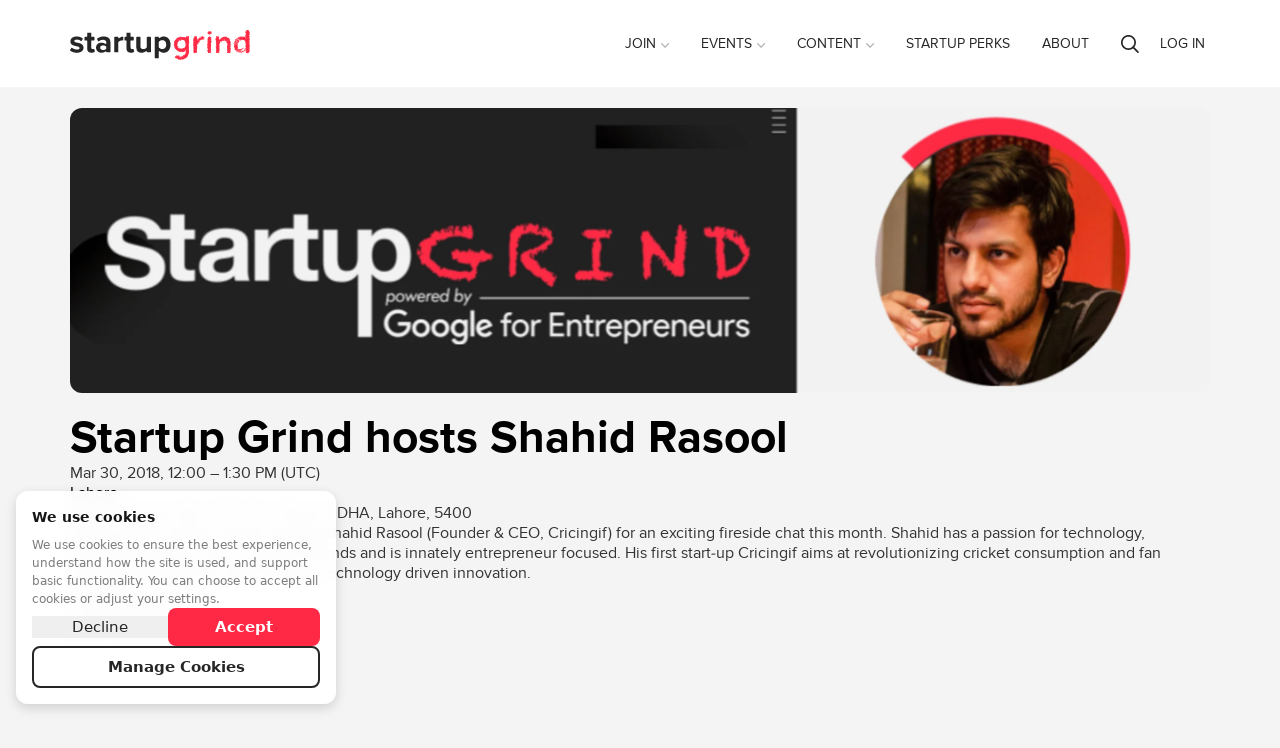

--- FILE ---
content_type: text/html; charset=utf-8
request_url: https://www.google.com/recaptcha/api2/anchor?ar=1&k=6LdX8J4UAAAAAJqIOV8Yful4zcF7t1AjB8zWfnHY&co=aHR0cHM6Ly93d3cuc3RhcnR1cGdyaW5kLmNvbTo0NDM.&hl=en&v=PoyoqOPhxBO7pBk68S4YbpHZ&size=normal&anchor-ms=20000&execute-ms=30000&cb=mhig0z6skw4q
body_size: 49115
content:
<!DOCTYPE HTML><html dir="ltr" lang="en"><head><meta http-equiv="Content-Type" content="text/html; charset=UTF-8">
<meta http-equiv="X-UA-Compatible" content="IE=edge">
<title>reCAPTCHA</title>
<style type="text/css">
/* cyrillic-ext */
@font-face {
  font-family: 'Roboto';
  font-style: normal;
  font-weight: 400;
  font-stretch: 100%;
  src: url(//fonts.gstatic.com/s/roboto/v48/KFO7CnqEu92Fr1ME7kSn66aGLdTylUAMa3GUBHMdazTgWw.woff2) format('woff2');
  unicode-range: U+0460-052F, U+1C80-1C8A, U+20B4, U+2DE0-2DFF, U+A640-A69F, U+FE2E-FE2F;
}
/* cyrillic */
@font-face {
  font-family: 'Roboto';
  font-style: normal;
  font-weight: 400;
  font-stretch: 100%;
  src: url(//fonts.gstatic.com/s/roboto/v48/KFO7CnqEu92Fr1ME7kSn66aGLdTylUAMa3iUBHMdazTgWw.woff2) format('woff2');
  unicode-range: U+0301, U+0400-045F, U+0490-0491, U+04B0-04B1, U+2116;
}
/* greek-ext */
@font-face {
  font-family: 'Roboto';
  font-style: normal;
  font-weight: 400;
  font-stretch: 100%;
  src: url(//fonts.gstatic.com/s/roboto/v48/KFO7CnqEu92Fr1ME7kSn66aGLdTylUAMa3CUBHMdazTgWw.woff2) format('woff2');
  unicode-range: U+1F00-1FFF;
}
/* greek */
@font-face {
  font-family: 'Roboto';
  font-style: normal;
  font-weight: 400;
  font-stretch: 100%;
  src: url(//fonts.gstatic.com/s/roboto/v48/KFO7CnqEu92Fr1ME7kSn66aGLdTylUAMa3-UBHMdazTgWw.woff2) format('woff2');
  unicode-range: U+0370-0377, U+037A-037F, U+0384-038A, U+038C, U+038E-03A1, U+03A3-03FF;
}
/* math */
@font-face {
  font-family: 'Roboto';
  font-style: normal;
  font-weight: 400;
  font-stretch: 100%;
  src: url(//fonts.gstatic.com/s/roboto/v48/KFO7CnqEu92Fr1ME7kSn66aGLdTylUAMawCUBHMdazTgWw.woff2) format('woff2');
  unicode-range: U+0302-0303, U+0305, U+0307-0308, U+0310, U+0312, U+0315, U+031A, U+0326-0327, U+032C, U+032F-0330, U+0332-0333, U+0338, U+033A, U+0346, U+034D, U+0391-03A1, U+03A3-03A9, U+03B1-03C9, U+03D1, U+03D5-03D6, U+03F0-03F1, U+03F4-03F5, U+2016-2017, U+2034-2038, U+203C, U+2040, U+2043, U+2047, U+2050, U+2057, U+205F, U+2070-2071, U+2074-208E, U+2090-209C, U+20D0-20DC, U+20E1, U+20E5-20EF, U+2100-2112, U+2114-2115, U+2117-2121, U+2123-214F, U+2190, U+2192, U+2194-21AE, U+21B0-21E5, U+21F1-21F2, U+21F4-2211, U+2213-2214, U+2216-22FF, U+2308-230B, U+2310, U+2319, U+231C-2321, U+2336-237A, U+237C, U+2395, U+239B-23B7, U+23D0, U+23DC-23E1, U+2474-2475, U+25AF, U+25B3, U+25B7, U+25BD, U+25C1, U+25CA, U+25CC, U+25FB, U+266D-266F, U+27C0-27FF, U+2900-2AFF, U+2B0E-2B11, U+2B30-2B4C, U+2BFE, U+3030, U+FF5B, U+FF5D, U+1D400-1D7FF, U+1EE00-1EEFF;
}
/* symbols */
@font-face {
  font-family: 'Roboto';
  font-style: normal;
  font-weight: 400;
  font-stretch: 100%;
  src: url(//fonts.gstatic.com/s/roboto/v48/KFO7CnqEu92Fr1ME7kSn66aGLdTylUAMaxKUBHMdazTgWw.woff2) format('woff2');
  unicode-range: U+0001-000C, U+000E-001F, U+007F-009F, U+20DD-20E0, U+20E2-20E4, U+2150-218F, U+2190, U+2192, U+2194-2199, U+21AF, U+21E6-21F0, U+21F3, U+2218-2219, U+2299, U+22C4-22C6, U+2300-243F, U+2440-244A, U+2460-24FF, U+25A0-27BF, U+2800-28FF, U+2921-2922, U+2981, U+29BF, U+29EB, U+2B00-2BFF, U+4DC0-4DFF, U+FFF9-FFFB, U+10140-1018E, U+10190-1019C, U+101A0, U+101D0-101FD, U+102E0-102FB, U+10E60-10E7E, U+1D2C0-1D2D3, U+1D2E0-1D37F, U+1F000-1F0FF, U+1F100-1F1AD, U+1F1E6-1F1FF, U+1F30D-1F30F, U+1F315, U+1F31C, U+1F31E, U+1F320-1F32C, U+1F336, U+1F378, U+1F37D, U+1F382, U+1F393-1F39F, U+1F3A7-1F3A8, U+1F3AC-1F3AF, U+1F3C2, U+1F3C4-1F3C6, U+1F3CA-1F3CE, U+1F3D4-1F3E0, U+1F3ED, U+1F3F1-1F3F3, U+1F3F5-1F3F7, U+1F408, U+1F415, U+1F41F, U+1F426, U+1F43F, U+1F441-1F442, U+1F444, U+1F446-1F449, U+1F44C-1F44E, U+1F453, U+1F46A, U+1F47D, U+1F4A3, U+1F4B0, U+1F4B3, U+1F4B9, U+1F4BB, U+1F4BF, U+1F4C8-1F4CB, U+1F4D6, U+1F4DA, U+1F4DF, U+1F4E3-1F4E6, U+1F4EA-1F4ED, U+1F4F7, U+1F4F9-1F4FB, U+1F4FD-1F4FE, U+1F503, U+1F507-1F50B, U+1F50D, U+1F512-1F513, U+1F53E-1F54A, U+1F54F-1F5FA, U+1F610, U+1F650-1F67F, U+1F687, U+1F68D, U+1F691, U+1F694, U+1F698, U+1F6AD, U+1F6B2, U+1F6B9-1F6BA, U+1F6BC, U+1F6C6-1F6CF, U+1F6D3-1F6D7, U+1F6E0-1F6EA, U+1F6F0-1F6F3, U+1F6F7-1F6FC, U+1F700-1F7FF, U+1F800-1F80B, U+1F810-1F847, U+1F850-1F859, U+1F860-1F887, U+1F890-1F8AD, U+1F8B0-1F8BB, U+1F8C0-1F8C1, U+1F900-1F90B, U+1F93B, U+1F946, U+1F984, U+1F996, U+1F9E9, U+1FA00-1FA6F, U+1FA70-1FA7C, U+1FA80-1FA89, U+1FA8F-1FAC6, U+1FACE-1FADC, U+1FADF-1FAE9, U+1FAF0-1FAF8, U+1FB00-1FBFF;
}
/* vietnamese */
@font-face {
  font-family: 'Roboto';
  font-style: normal;
  font-weight: 400;
  font-stretch: 100%;
  src: url(//fonts.gstatic.com/s/roboto/v48/KFO7CnqEu92Fr1ME7kSn66aGLdTylUAMa3OUBHMdazTgWw.woff2) format('woff2');
  unicode-range: U+0102-0103, U+0110-0111, U+0128-0129, U+0168-0169, U+01A0-01A1, U+01AF-01B0, U+0300-0301, U+0303-0304, U+0308-0309, U+0323, U+0329, U+1EA0-1EF9, U+20AB;
}
/* latin-ext */
@font-face {
  font-family: 'Roboto';
  font-style: normal;
  font-weight: 400;
  font-stretch: 100%;
  src: url(//fonts.gstatic.com/s/roboto/v48/KFO7CnqEu92Fr1ME7kSn66aGLdTylUAMa3KUBHMdazTgWw.woff2) format('woff2');
  unicode-range: U+0100-02BA, U+02BD-02C5, U+02C7-02CC, U+02CE-02D7, U+02DD-02FF, U+0304, U+0308, U+0329, U+1D00-1DBF, U+1E00-1E9F, U+1EF2-1EFF, U+2020, U+20A0-20AB, U+20AD-20C0, U+2113, U+2C60-2C7F, U+A720-A7FF;
}
/* latin */
@font-face {
  font-family: 'Roboto';
  font-style: normal;
  font-weight: 400;
  font-stretch: 100%;
  src: url(//fonts.gstatic.com/s/roboto/v48/KFO7CnqEu92Fr1ME7kSn66aGLdTylUAMa3yUBHMdazQ.woff2) format('woff2');
  unicode-range: U+0000-00FF, U+0131, U+0152-0153, U+02BB-02BC, U+02C6, U+02DA, U+02DC, U+0304, U+0308, U+0329, U+2000-206F, U+20AC, U+2122, U+2191, U+2193, U+2212, U+2215, U+FEFF, U+FFFD;
}
/* cyrillic-ext */
@font-face {
  font-family: 'Roboto';
  font-style: normal;
  font-weight: 500;
  font-stretch: 100%;
  src: url(//fonts.gstatic.com/s/roboto/v48/KFO7CnqEu92Fr1ME7kSn66aGLdTylUAMa3GUBHMdazTgWw.woff2) format('woff2');
  unicode-range: U+0460-052F, U+1C80-1C8A, U+20B4, U+2DE0-2DFF, U+A640-A69F, U+FE2E-FE2F;
}
/* cyrillic */
@font-face {
  font-family: 'Roboto';
  font-style: normal;
  font-weight: 500;
  font-stretch: 100%;
  src: url(//fonts.gstatic.com/s/roboto/v48/KFO7CnqEu92Fr1ME7kSn66aGLdTylUAMa3iUBHMdazTgWw.woff2) format('woff2');
  unicode-range: U+0301, U+0400-045F, U+0490-0491, U+04B0-04B1, U+2116;
}
/* greek-ext */
@font-face {
  font-family: 'Roboto';
  font-style: normal;
  font-weight: 500;
  font-stretch: 100%;
  src: url(//fonts.gstatic.com/s/roboto/v48/KFO7CnqEu92Fr1ME7kSn66aGLdTylUAMa3CUBHMdazTgWw.woff2) format('woff2');
  unicode-range: U+1F00-1FFF;
}
/* greek */
@font-face {
  font-family: 'Roboto';
  font-style: normal;
  font-weight: 500;
  font-stretch: 100%;
  src: url(//fonts.gstatic.com/s/roboto/v48/KFO7CnqEu92Fr1ME7kSn66aGLdTylUAMa3-UBHMdazTgWw.woff2) format('woff2');
  unicode-range: U+0370-0377, U+037A-037F, U+0384-038A, U+038C, U+038E-03A1, U+03A3-03FF;
}
/* math */
@font-face {
  font-family: 'Roboto';
  font-style: normal;
  font-weight: 500;
  font-stretch: 100%;
  src: url(//fonts.gstatic.com/s/roboto/v48/KFO7CnqEu92Fr1ME7kSn66aGLdTylUAMawCUBHMdazTgWw.woff2) format('woff2');
  unicode-range: U+0302-0303, U+0305, U+0307-0308, U+0310, U+0312, U+0315, U+031A, U+0326-0327, U+032C, U+032F-0330, U+0332-0333, U+0338, U+033A, U+0346, U+034D, U+0391-03A1, U+03A3-03A9, U+03B1-03C9, U+03D1, U+03D5-03D6, U+03F0-03F1, U+03F4-03F5, U+2016-2017, U+2034-2038, U+203C, U+2040, U+2043, U+2047, U+2050, U+2057, U+205F, U+2070-2071, U+2074-208E, U+2090-209C, U+20D0-20DC, U+20E1, U+20E5-20EF, U+2100-2112, U+2114-2115, U+2117-2121, U+2123-214F, U+2190, U+2192, U+2194-21AE, U+21B0-21E5, U+21F1-21F2, U+21F4-2211, U+2213-2214, U+2216-22FF, U+2308-230B, U+2310, U+2319, U+231C-2321, U+2336-237A, U+237C, U+2395, U+239B-23B7, U+23D0, U+23DC-23E1, U+2474-2475, U+25AF, U+25B3, U+25B7, U+25BD, U+25C1, U+25CA, U+25CC, U+25FB, U+266D-266F, U+27C0-27FF, U+2900-2AFF, U+2B0E-2B11, U+2B30-2B4C, U+2BFE, U+3030, U+FF5B, U+FF5D, U+1D400-1D7FF, U+1EE00-1EEFF;
}
/* symbols */
@font-face {
  font-family: 'Roboto';
  font-style: normal;
  font-weight: 500;
  font-stretch: 100%;
  src: url(//fonts.gstatic.com/s/roboto/v48/KFO7CnqEu92Fr1ME7kSn66aGLdTylUAMaxKUBHMdazTgWw.woff2) format('woff2');
  unicode-range: U+0001-000C, U+000E-001F, U+007F-009F, U+20DD-20E0, U+20E2-20E4, U+2150-218F, U+2190, U+2192, U+2194-2199, U+21AF, U+21E6-21F0, U+21F3, U+2218-2219, U+2299, U+22C4-22C6, U+2300-243F, U+2440-244A, U+2460-24FF, U+25A0-27BF, U+2800-28FF, U+2921-2922, U+2981, U+29BF, U+29EB, U+2B00-2BFF, U+4DC0-4DFF, U+FFF9-FFFB, U+10140-1018E, U+10190-1019C, U+101A0, U+101D0-101FD, U+102E0-102FB, U+10E60-10E7E, U+1D2C0-1D2D3, U+1D2E0-1D37F, U+1F000-1F0FF, U+1F100-1F1AD, U+1F1E6-1F1FF, U+1F30D-1F30F, U+1F315, U+1F31C, U+1F31E, U+1F320-1F32C, U+1F336, U+1F378, U+1F37D, U+1F382, U+1F393-1F39F, U+1F3A7-1F3A8, U+1F3AC-1F3AF, U+1F3C2, U+1F3C4-1F3C6, U+1F3CA-1F3CE, U+1F3D4-1F3E0, U+1F3ED, U+1F3F1-1F3F3, U+1F3F5-1F3F7, U+1F408, U+1F415, U+1F41F, U+1F426, U+1F43F, U+1F441-1F442, U+1F444, U+1F446-1F449, U+1F44C-1F44E, U+1F453, U+1F46A, U+1F47D, U+1F4A3, U+1F4B0, U+1F4B3, U+1F4B9, U+1F4BB, U+1F4BF, U+1F4C8-1F4CB, U+1F4D6, U+1F4DA, U+1F4DF, U+1F4E3-1F4E6, U+1F4EA-1F4ED, U+1F4F7, U+1F4F9-1F4FB, U+1F4FD-1F4FE, U+1F503, U+1F507-1F50B, U+1F50D, U+1F512-1F513, U+1F53E-1F54A, U+1F54F-1F5FA, U+1F610, U+1F650-1F67F, U+1F687, U+1F68D, U+1F691, U+1F694, U+1F698, U+1F6AD, U+1F6B2, U+1F6B9-1F6BA, U+1F6BC, U+1F6C6-1F6CF, U+1F6D3-1F6D7, U+1F6E0-1F6EA, U+1F6F0-1F6F3, U+1F6F7-1F6FC, U+1F700-1F7FF, U+1F800-1F80B, U+1F810-1F847, U+1F850-1F859, U+1F860-1F887, U+1F890-1F8AD, U+1F8B0-1F8BB, U+1F8C0-1F8C1, U+1F900-1F90B, U+1F93B, U+1F946, U+1F984, U+1F996, U+1F9E9, U+1FA00-1FA6F, U+1FA70-1FA7C, U+1FA80-1FA89, U+1FA8F-1FAC6, U+1FACE-1FADC, U+1FADF-1FAE9, U+1FAF0-1FAF8, U+1FB00-1FBFF;
}
/* vietnamese */
@font-face {
  font-family: 'Roboto';
  font-style: normal;
  font-weight: 500;
  font-stretch: 100%;
  src: url(//fonts.gstatic.com/s/roboto/v48/KFO7CnqEu92Fr1ME7kSn66aGLdTylUAMa3OUBHMdazTgWw.woff2) format('woff2');
  unicode-range: U+0102-0103, U+0110-0111, U+0128-0129, U+0168-0169, U+01A0-01A1, U+01AF-01B0, U+0300-0301, U+0303-0304, U+0308-0309, U+0323, U+0329, U+1EA0-1EF9, U+20AB;
}
/* latin-ext */
@font-face {
  font-family: 'Roboto';
  font-style: normal;
  font-weight: 500;
  font-stretch: 100%;
  src: url(//fonts.gstatic.com/s/roboto/v48/KFO7CnqEu92Fr1ME7kSn66aGLdTylUAMa3KUBHMdazTgWw.woff2) format('woff2');
  unicode-range: U+0100-02BA, U+02BD-02C5, U+02C7-02CC, U+02CE-02D7, U+02DD-02FF, U+0304, U+0308, U+0329, U+1D00-1DBF, U+1E00-1E9F, U+1EF2-1EFF, U+2020, U+20A0-20AB, U+20AD-20C0, U+2113, U+2C60-2C7F, U+A720-A7FF;
}
/* latin */
@font-face {
  font-family: 'Roboto';
  font-style: normal;
  font-weight: 500;
  font-stretch: 100%;
  src: url(//fonts.gstatic.com/s/roboto/v48/KFO7CnqEu92Fr1ME7kSn66aGLdTylUAMa3yUBHMdazQ.woff2) format('woff2');
  unicode-range: U+0000-00FF, U+0131, U+0152-0153, U+02BB-02BC, U+02C6, U+02DA, U+02DC, U+0304, U+0308, U+0329, U+2000-206F, U+20AC, U+2122, U+2191, U+2193, U+2212, U+2215, U+FEFF, U+FFFD;
}
/* cyrillic-ext */
@font-face {
  font-family: 'Roboto';
  font-style: normal;
  font-weight: 900;
  font-stretch: 100%;
  src: url(//fonts.gstatic.com/s/roboto/v48/KFO7CnqEu92Fr1ME7kSn66aGLdTylUAMa3GUBHMdazTgWw.woff2) format('woff2');
  unicode-range: U+0460-052F, U+1C80-1C8A, U+20B4, U+2DE0-2DFF, U+A640-A69F, U+FE2E-FE2F;
}
/* cyrillic */
@font-face {
  font-family: 'Roboto';
  font-style: normal;
  font-weight: 900;
  font-stretch: 100%;
  src: url(//fonts.gstatic.com/s/roboto/v48/KFO7CnqEu92Fr1ME7kSn66aGLdTylUAMa3iUBHMdazTgWw.woff2) format('woff2');
  unicode-range: U+0301, U+0400-045F, U+0490-0491, U+04B0-04B1, U+2116;
}
/* greek-ext */
@font-face {
  font-family: 'Roboto';
  font-style: normal;
  font-weight: 900;
  font-stretch: 100%;
  src: url(//fonts.gstatic.com/s/roboto/v48/KFO7CnqEu92Fr1ME7kSn66aGLdTylUAMa3CUBHMdazTgWw.woff2) format('woff2');
  unicode-range: U+1F00-1FFF;
}
/* greek */
@font-face {
  font-family: 'Roboto';
  font-style: normal;
  font-weight: 900;
  font-stretch: 100%;
  src: url(//fonts.gstatic.com/s/roboto/v48/KFO7CnqEu92Fr1ME7kSn66aGLdTylUAMa3-UBHMdazTgWw.woff2) format('woff2');
  unicode-range: U+0370-0377, U+037A-037F, U+0384-038A, U+038C, U+038E-03A1, U+03A3-03FF;
}
/* math */
@font-face {
  font-family: 'Roboto';
  font-style: normal;
  font-weight: 900;
  font-stretch: 100%;
  src: url(//fonts.gstatic.com/s/roboto/v48/KFO7CnqEu92Fr1ME7kSn66aGLdTylUAMawCUBHMdazTgWw.woff2) format('woff2');
  unicode-range: U+0302-0303, U+0305, U+0307-0308, U+0310, U+0312, U+0315, U+031A, U+0326-0327, U+032C, U+032F-0330, U+0332-0333, U+0338, U+033A, U+0346, U+034D, U+0391-03A1, U+03A3-03A9, U+03B1-03C9, U+03D1, U+03D5-03D6, U+03F0-03F1, U+03F4-03F5, U+2016-2017, U+2034-2038, U+203C, U+2040, U+2043, U+2047, U+2050, U+2057, U+205F, U+2070-2071, U+2074-208E, U+2090-209C, U+20D0-20DC, U+20E1, U+20E5-20EF, U+2100-2112, U+2114-2115, U+2117-2121, U+2123-214F, U+2190, U+2192, U+2194-21AE, U+21B0-21E5, U+21F1-21F2, U+21F4-2211, U+2213-2214, U+2216-22FF, U+2308-230B, U+2310, U+2319, U+231C-2321, U+2336-237A, U+237C, U+2395, U+239B-23B7, U+23D0, U+23DC-23E1, U+2474-2475, U+25AF, U+25B3, U+25B7, U+25BD, U+25C1, U+25CA, U+25CC, U+25FB, U+266D-266F, U+27C0-27FF, U+2900-2AFF, U+2B0E-2B11, U+2B30-2B4C, U+2BFE, U+3030, U+FF5B, U+FF5D, U+1D400-1D7FF, U+1EE00-1EEFF;
}
/* symbols */
@font-face {
  font-family: 'Roboto';
  font-style: normal;
  font-weight: 900;
  font-stretch: 100%;
  src: url(//fonts.gstatic.com/s/roboto/v48/KFO7CnqEu92Fr1ME7kSn66aGLdTylUAMaxKUBHMdazTgWw.woff2) format('woff2');
  unicode-range: U+0001-000C, U+000E-001F, U+007F-009F, U+20DD-20E0, U+20E2-20E4, U+2150-218F, U+2190, U+2192, U+2194-2199, U+21AF, U+21E6-21F0, U+21F3, U+2218-2219, U+2299, U+22C4-22C6, U+2300-243F, U+2440-244A, U+2460-24FF, U+25A0-27BF, U+2800-28FF, U+2921-2922, U+2981, U+29BF, U+29EB, U+2B00-2BFF, U+4DC0-4DFF, U+FFF9-FFFB, U+10140-1018E, U+10190-1019C, U+101A0, U+101D0-101FD, U+102E0-102FB, U+10E60-10E7E, U+1D2C0-1D2D3, U+1D2E0-1D37F, U+1F000-1F0FF, U+1F100-1F1AD, U+1F1E6-1F1FF, U+1F30D-1F30F, U+1F315, U+1F31C, U+1F31E, U+1F320-1F32C, U+1F336, U+1F378, U+1F37D, U+1F382, U+1F393-1F39F, U+1F3A7-1F3A8, U+1F3AC-1F3AF, U+1F3C2, U+1F3C4-1F3C6, U+1F3CA-1F3CE, U+1F3D4-1F3E0, U+1F3ED, U+1F3F1-1F3F3, U+1F3F5-1F3F7, U+1F408, U+1F415, U+1F41F, U+1F426, U+1F43F, U+1F441-1F442, U+1F444, U+1F446-1F449, U+1F44C-1F44E, U+1F453, U+1F46A, U+1F47D, U+1F4A3, U+1F4B0, U+1F4B3, U+1F4B9, U+1F4BB, U+1F4BF, U+1F4C8-1F4CB, U+1F4D6, U+1F4DA, U+1F4DF, U+1F4E3-1F4E6, U+1F4EA-1F4ED, U+1F4F7, U+1F4F9-1F4FB, U+1F4FD-1F4FE, U+1F503, U+1F507-1F50B, U+1F50D, U+1F512-1F513, U+1F53E-1F54A, U+1F54F-1F5FA, U+1F610, U+1F650-1F67F, U+1F687, U+1F68D, U+1F691, U+1F694, U+1F698, U+1F6AD, U+1F6B2, U+1F6B9-1F6BA, U+1F6BC, U+1F6C6-1F6CF, U+1F6D3-1F6D7, U+1F6E0-1F6EA, U+1F6F0-1F6F3, U+1F6F7-1F6FC, U+1F700-1F7FF, U+1F800-1F80B, U+1F810-1F847, U+1F850-1F859, U+1F860-1F887, U+1F890-1F8AD, U+1F8B0-1F8BB, U+1F8C0-1F8C1, U+1F900-1F90B, U+1F93B, U+1F946, U+1F984, U+1F996, U+1F9E9, U+1FA00-1FA6F, U+1FA70-1FA7C, U+1FA80-1FA89, U+1FA8F-1FAC6, U+1FACE-1FADC, U+1FADF-1FAE9, U+1FAF0-1FAF8, U+1FB00-1FBFF;
}
/* vietnamese */
@font-face {
  font-family: 'Roboto';
  font-style: normal;
  font-weight: 900;
  font-stretch: 100%;
  src: url(//fonts.gstatic.com/s/roboto/v48/KFO7CnqEu92Fr1ME7kSn66aGLdTylUAMa3OUBHMdazTgWw.woff2) format('woff2');
  unicode-range: U+0102-0103, U+0110-0111, U+0128-0129, U+0168-0169, U+01A0-01A1, U+01AF-01B0, U+0300-0301, U+0303-0304, U+0308-0309, U+0323, U+0329, U+1EA0-1EF9, U+20AB;
}
/* latin-ext */
@font-face {
  font-family: 'Roboto';
  font-style: normal;
  font-weight: 900;
  font-stretch: 100%;
  src: url(//fonts.gstatic.com/s/roboto/v48/KFO7CnqEu92Fr1ME7kSn66aGLdTylUAMa3KUBHMdazTgWw.woff2) format('woff2');
  unicode-range: U+0100-02BA, U+02BD-02C5, U+02C7-02CC, U+02CE-02D7, U+02DD-02FF, U+0304, U+0308, U+0329, U+1D00-1DBF, U+1E00-1E9F, U+1EF2-1EFF, U+2020, U+20A0-20AB, U+20AD-20C0, U+2113, U+2C60-2C7F, U+A720-A7FF;
}
/* latin */
@font-face {
  font-family: 'Roboto';
  font-style: normal;
  font-weight: 900;
  font-stretch: 100%;
  src: url(//fonts.gstatic.com/s/roboto/v48/KFO7CnqEu92Fr1ME7kSn66aGLdTylUAMa3yUBHMdazQ.woff2) format('woff2');
  unicode-range: U+0000-00FF, U+0131, U+0152-0153, U+02BB-02BC, U+02C6, U+02DA, U+02DC, U+0304, U+0308, U+0329, U+2000-206F, U+20AC, U+2122, U+2191, U+2193, U+2212, U+2215, U+FEFF, U+FFFD;
}

</style>
<link rel="stylesheet" type="text/css" href="https://www.gstatic.com/recaptcha/releases/PoyoqOPhxBO7pBk68S4YbpHZ/styles__ltr.css">
<script nonce="3nF5HbYuCG90MMmAMYxtHA" type="text/javascript">window['__recaptcha_api'] = 'https://www.google.com/recaptcha/api2/';</script>
<script type="text/javascript" src="https://www.gstatic.com/recaptcha/releases/PoyoqOPhxBO7pBk68S4YbpHZ/recaptcha__en.js" nonce="3nF5HbYuCG90MMmAMYxtHA">
      
    </script></head>
<body><div id="rc-anchor-alert" class="rc-anchor-alert"></div>
<input type="hidden" id="recaptcha-token" value="[base64]">
<script type="text/javascript" nonce="3nF5HbYuCG90MMmAMYxtHA">
      recaptcha.anchor.Main.init("[\x22ainput\x22,[\x22bgdata\x22,\x22\x22,\[base64]/[base64]/bmV3IFpbdF0obVswXSk6Sz09Mj9uZXcgWlt0XShtWzBdLG1bMV0pOks9PTM/bmV3IFpbdF0obVswXSxtWzFdLG1bMl0pOks9PTQ/[base64]/[base64]/[base64]/[base64]/[base64]/[base64]/[base64]/[base64]/[base64]/[base64]/[base64]/[base64]/[base64]/[base64]\\u003d\\u003d\x22,\[base64]\\u003d\x22,\[base64]/CocKoIsOkwrAKwq/DjRJUMjYrw5FLwogKdMKkXnPDsxRbUXPDvMKUwoR+UMKdUsKnwpA/ZMOkw71iP2ITwr7DrcKcNHrDosOewovDiMK2TyVzw5J/HSJYHQnDmz9zVlFgwrLDj3staG5pY8OFwq3DgMK9wrjDq0VHCC7ChcKCOsKWFMOtw4vCrB4Gw6URSU3DnVAPwo3CmC44w7DDjS7CicOzTMKSw70Tw4JfwpQmwpJxwqJXw6LCvBcfEsODfMO+GALCl2vCkjcBVCQcwqc/w5EZw6xMw7xmw7fCqcKBX8K0wprCrRxuw4wqwpvCrzM0wpt4w5zCrcO5ODzCgRB8A8ODwoBEw60Mw63CjEnDocKnw7E/Bk5fwogzw4tzwrQyAF8wwoXDpsKMO8OUw6zCl20PwrEDTipkw6rCksKCw6Zxw5bDhREEw43DkgxcZcOVQsO0w4XCjGF8wqzDtzsdEEHCqg8Nw4AVw4zDqg9two0JKgHCssKjwpjCtFHDnMOfwrolZ8KjYMK6Qw0rwq7DjTPCpcK9QyBGXCErahHCqRgoeEI/w7E0RwIccMKwwq0hwrTCnsOMw5LDtsOAHSwJwojCgsORIn4jw5rDplwJesKrBmRqYyTDqcOYw7/Co8OBQMOELV0swqNkTBTCucO9RGvClcOqAMKgSUTCjsKgITkfNMOzcHbCrcOzdMKPwqjCvwhOwprChW47K8OABsO9T30XwqzDmxZnw6kIMTwsPkcMCMKCTFQkw7g3w53CsQMWeRTCvQXCtsKld2Uiw5B/[base64]/CuB7DrmZUw6LDqTcWBsOhw5A7wrbCgQrDgwDDjMKLwptjB2koZsO4RALCsMOWDx/DuMOHw45NwoYcLMOAw6JOZ8OdQwRdH8OtwrXDuA1Ww4PCn0jDrUjCiV/DqcOPwqpKw7LCkwvDnBpGwroAw5zDj8OuwoUlRHHCj8KnWzVUfSFzwoxFF07CkcOedcKkA09gwqlpw6F9JMKdZcO9w6HDocK6w7vDiCoqd8KFGn/CglRaME8xwr5Sd1hZeMK6C0t/[base64]/[base64]/Csi/DsGzDh8O/w4svwpp0X8O0wr7CrX0uwr9SCkVFwqNiK1Y6F09qwqpnUsKQTcKACWg4QcKsbSnCuXrCjw7DpcKwwrHDsMKuwqp4wqkVbsO1SsKsHS8HwolcwroQGRHDosOFI1h9w4/[base64]/Dk8KsBcK1wqbDt8KiC8KlNifDncO3wrpCwr7DvMKMwp3Dm8KQbcO2IVsUw40RSsKubsO7fC8+wrUWNg3Ds0I8JXUOw7/Cs8KXwpFTwpHChMOcdBTCjiLCisK1O8OYw6zCv0HCv8OOE8OLNcO2SV5rw4gZaMKoAMOpCcK5w5rDtg/DkcOCw6owDsKzGU7Dhxt1wogTVMOuKChcYsOswqpYSU3CpnDCiFDCpAnCl0BewrIUw67DqzHCqhgnwoFyw6vCtzbDmcObe0XCnnHCqcOZwrbDnMKqEWnDoMO6w60/[base64]/[base64]/DiMKOwq1cKcK1w4/DgUfDvXzDkznDgSvDvsOydcKHwq/[base64]/ClcKJTjHCkjHDsMKYa8OhambDpsKaGyo5G18bTUZnwqHClhXCqglVw5TCrAzCjxt3IcOAw7vDgVvDsCcvw5PDs8KDNzHCo8KlX8OQOAwiUz/CuhZZwqMew6XDpgDDsy4YwrzDs8KPUsKBN8KvwqbDq8KVw5xYAcOjLMO4IlfCoSjCl1k4KCnCscO5wql7c2tgw6rCt3ome3vCnFEkasKsWAZKwoLCiizCuFAaw6J2w6xXPCvDmsK/AFEtIz9Gw7DDhRZowo3DtMKJXCvCj8KPw7fDq2HDoU3Cu8KEwrLCt8K6w6cwMcOewrLCt1fCnkrCqWbCpwdgwotLw4nDjBLDrU0TK8K7S8Kqwoxjw7hVMQjDqBZ/w51jAcK5bhJGw6UHw7VZwoh9w5TDm8Oxw4vDhcKlwogAw4lfw6TDicKjWg/CusOzCcOyw7FvGsKMECsaw6Mew6zCiMKgby5lwrYnw7XCtEtWw5B9Ajd/[base64]/w7jCnMKmwoLCpVvCjxYDXkEJLUBJd3/[base64]/[base64]/CuMOiwrrDgsKOdcOTLSTDvMOgAcKzXCRqUG1sWhrCiX5hwqTCoCfDum3Dg8O0AcOfLFMaBT3DicKuw698IBzDgMKmw7DDksK2w6MtEMK4wp5Ub8KRKMO6esO1w6XDk8KaNXXCvQN3SE1HwpohY8OKWz1vV8O7wpHDnMOYwpMgZcKJw6bClw4/wrHCosKmw5nDqcK1w6lJw7zCi3fDqhPCp8KNwpXCv8OiwrLDs8OXwoDDi8KiRHgXG8KPw5BjwowkSjbCtX/CvcKCw43DocOQPsK+woXCmcKdL1EpayF2U8KzZ8Odw5vDn0zCjRsRwr3ClsKAwprDoxrDoUPDrkbCr2bCjEYFw6Iowo8Nw7Z9wp/Dnikww45Sw7PCicOfL8Kew7VScsKjw4zDuXvDgU5HVF59ecOeIW/Co8KmwohVeyvCr8K8J8O0Lj0owo97Y2VlHTBlwqh3a3okw70Aw6teE8OZwos0ZMOowpnDiVU/[base64]/DlU9EQ8OkF8OHAlzDqsOtw7nCtH/DgVUwWMOrw4HDmcKuFT7Dl8ONOsOxw4IIQXDDpS0iw4DDp1kKw6xJw7Z9wovCm8Okwr/[base64]/DgiIBIMOvwrzDu3sowrzCqnFCwohaO8Kde8KVbcKAW8K5LMKTPH5yw7tAwrjDjBgFJz4Zw6XDrMK3MBVGwrLDokgmwrcrwoTClyzCoQPCjwbDg8OMUcKlw71/w5ISw60DJsO1wqvCsmUMdMOtQWrDkRfDl8O9dCzDrzlbFkdjRcKQIRQFwostwr7Dsldww6vDpsOCwpzChDNgB8KJwo/ChMOTwpIEwq0jAD0DfS3DtyLDsS3DtnTChMK0HcKuwrvDqCnDvFgmw48TIcKSME/Dq8KewqHCmMKfK8OAUBphw6pcw50Xwr5Mw4AFEsKlVgxkLHRWO8OgEUfDkcKLwrFaw6TDrFE4wpszw7hWw4BJdFwcZm8OcsKyVgLDo3/Dm8OABm95wp3CisOLw4Mzw6/DsEwFSSksw6/[base64]/Dq3zCnUvDn8K5JcO+O8K4wrjDvMOtLCcxw47CjsOfCwBMw47DqMOVwrrDt8OGTsK9Q3pXwrsLwqdlwpTDl8ONwok+B3LCn8Kfw6FnfiI2wod7BsKtfTvCqV1dYkV4w7BubsOMWMKKw4kIw4ECIMKhdBVEwrBRwqXDlMK6eGpkw4LChMKtwq/[base64]/BwZ7w7pGw4zDhFt3UsOsfj8ZOnXCnHnDiRViwpRmw6PDncOqMMKmWkFebsOEI8OiwrkIwo5hGULDmSR8J8Kcf3rCmx7DvMOnwpAXVMKyC8Olw5RLw5ZOw6TDpXN3w5Q4wqNVZ8OnNX0Pw4vCncK1CwvDrcOXwolswpBywrkYNX/DmXXDvV/[base64]/W21qfsOyVcK+ZDHDuyNVwolOw53Dl8Kvwrc5Z8ORw6vCtMOEwpDDt3PDsVtLwonCvsOewoHCgsO2cMKgw4cPX3dTXcKNw7nCoAApJzDCicKiRkpqwq/DrCAawqlBUMKGMcKPbcOTTwtVL8Ohw7fCnnU8w7pMK8KBwrsPWUjClMK8wqjCjMOHbcOrTk/[base64]/DkGLDnR08w7szM3rDtHJRw6jDsG/CoxLCt8Oawq/ClsKPBsKJwqFIwrs4XFNOaFhsw7RBw4XDtFfDncOiwovCncK0worDkcKAK1dYHTsUM3VBKEvDocKlwq0nw7hTOcKZZcO5w5jCtMONE8O9wq7CqmwOGcOmUW/ClHwUw7bDvQ7Cqmc1SsOAw5sMw4HCkUx4aQDDicKtwpcAD8KYwqXDpMONS8OGwqE2YzDCv3XDryRAw7LCrVVmV8KiGF7DvVxnw75HKcKkE8KlasK8fkJfwoAmwqksw4kgw5gxwoHDjis8MVQ1IcKDw5J6NsOiwrTDh8OkDcKvw4/DjV4dKMOCbsK5UV3Diw5/wpVfw5bCoXwVbgBCw4DCkyciwqxfBMOdO8OGATkDG2Zqw77CgVZgw7fCkVPCrS/DmcKvS1HCogtcWcOpw4Fpw7YoHsOlD2ctZMOWVcKpw4xQw68xFBZhbcO/wqHCo8KxJMK/EmjCocKxA8KIwojCrMOfw4IOwpjDpMOWwr1kIB8TwpDDoMOSbXXCpMOiTMOhwpE1XsONfWFWfRDDv8KpX8KWwo/Dg8OnSivDknrDhS/CuA9PQcOUEcOGwpLDhcKowrRBwrgfX2d8LcKawpIfDMO+VRfCpsKLcVbDtA4WQmpwF1zCosKGwps8BwjCsMKVW2bDiA/CuMKow7NmfMORwrjDgMKWTMOlRkLDq8Kiw4ATwo/CsMOOw4zDlGLDgVYxwptWwrNiw5HDmMKXw7bDrsKaU8KLAcKvw4ZewpfCrcKNwol1wr/Cug9/YcKAM8KYNmTCq8KJTGfChMK1wpQzw6xZwpAuJ8KVN8Kbw4k1wojCqirDkcO0wqbDk8OsSBQaw7FTfsKjTMOMbsKcNMOMSQvCkRkjwp/DmsOtwpjChGY7bMKXchtpdsOyw4hFwrBAMU7DqQJ4w45Vw5XDicKIw7tYUMOVwqXDk8KsCGXCg8O8w7BWw4wNwp48JcK0w7Vqw5xqVVnDpBPDqsK4w5Ulw4waw5DCgMOwPcKfDCbCo8OGRcOFDTvDicK/[base64]/CtcK/w6taw7khw6nDlsOgXX0/dMKPNsOOw53CkMO7cMK+w60uHMK8wp3Dmg55asKrQ8K0IcOcc8O8chTDo8KOQWFMZEZqw7UVRx9Uf8K1wodBZSgew4ETw5bDuwPDrhFNwoR8UQXCp8KswqkcEcOswrcWwrHDs3PDozF/JVLChsKrMMOKNWTCsnfCsTgkw5vDnVN0B8KWwp0meDLDh8OQwq/[base64]/[base64]/DjsKDLsO2I8OuQljCl8O2Ix/Cn8OVJxorw7lEVT5pw6howqwef8OqwodJwpXCj8OywqFmCFHCtgsxNSzCogTDo8KJw4nCgcKSEMOlw7DDiVpSw4BvVMKDw69WXmLCnsKzZsK/[base64]/CgcK7RDvDkiAkc2VQBT4gwpNNwqEUwpFUw7tPCkTClhnCg8KCwqk2w49Zw6nCsmoQwpnCqw7DiMOPw4TDo2TDuy/CuMKcLT5ACMOaw5V8wpbCg8OVwrkIwpIgw6MUQMOJwpXDu8KdFmPChsOMwr0tw4zDiDABwqnDp8K0OgY3dDvClRcXTcOgU13DnMKPwpvCnzXCjsO7w4/CjMKVwo8Ta8KvUMKbA8KYwr/Dnl04woYEw7jCmiMeOsK8RcKxYB7CglM6AsK7wqfCm8OXOnJbEGnDsBjCqGTCrzkKNcKkVcOgZGjCqFrDhiHDkXTDmcOpdMOUwpHCvMOnwolPPj7DiMOqDcO0wq3Ci8KxOcK5ewN/[base64]/[base64]/w5HCiMK7OMKjwonCtilVwoAeflHCisKvw6rDtMKkAMOxYk/Do8OfUALDixrDgsKGwqQXA8KBw5nDslbCg8KZSRdCUMK6PcOxwrHDn8KjwrlSwpLDmmBew6DDoMKNwrZuDcOLF8Kdd1rCs8O/[base64]/CmzwkHMOhw7PCmEB3dkHCplN5wq9UIMKNKArCh8O4IcK3RTtaV1A9PMOnVDbCg8KpwrQSGWEpwq3Dvn5cwqTDjMO/VyU4RDB3w4dHwobCl8Ojw4nCqivDtcOKVcOgwpHDhH7DizTDi15aUMOJDSfDi8KTMsO2w5dzw6fCnBfCmsO4woUiw5E/wqbCr0knF8KWGS4BwpYOw7EmwovCjlUkQcKVw49NwpPDvcKkwobCvSN4KnXDjMOJwrEcw57DlhxFX8OWOsKvw6MHw4g6aSjDt8OHwrHCvA1Fw5rDgUQzwrrCkFUEwq3CmncMwp49awvCskLCmsK+woLCm8OHwr9Xw4PDmMKyUVzDs8K/[base64]/U3Qwwp3ChsOiTmhvwr94w5fCiWtew5IKMD08w5IMw53DqcO+HV4vZzLDrMKDwpNjRsKywqbDlsOYI8KNUcOhCsK4PBfCmsKfw4rChMO2JR9XXn/[base64]/CvcKHw4ItwpnCq8Ojw4nDhHbCnCVTFQHDg39IXm5XIcOad8OZw7gCwpVFw5nDlw0Xw6YNwrDDqQnCpsKxwqvDucO2UcOqw4tUwrZMKk1rOcOew4s4w6jDo8ORwqzCqk3Dt8K9On4DUMK1cAdjeAA/[base64]/CmDPDq3FFFMOOOMKyw44GMMK4wpHCs8O+w6XCrcOjA1BGUyTCll/CkMKLw77CrjErwp3CrMKbGyjCpcKvecKrGcKIw7jCijfCtj0+WVzCszQ4wqvCu3FSY8KASsK/dlvCkkfClXxJU8OlQMK7wrHCr2Yrw7jCssK7w755fyjDr1tEMRbDlxIdwqzDsGfCpX3CrgtKwoMMwoTDo3wUEEgQT8KAF0INWcOYwrAMwoU/w6VNwr4GbkXDkisveMKcc8KIw4DClcOIw5nDr0o9UMOVw4coV8OJOG0TY3wWwq0fwpJxwpHDlcO1OcOfw7zDmsO/[base64]/[base64]/w5HCtA7CuxIMwp8hLVFeRkXCnGHCicKELRfClMK5wpgRJcOkwo7DhsOYw7LCusKmw7HCpTDCg1LDscO/KX3CsMOESUDDv8OWwr/CiWDDicKVOyDCtMKJPcKBwovClVbDiwZCw64YLGXCucOGEMKjbsOQX8OnVsK+woIueVPCqQTDs8KEG8KWw6/DlgzCkm0Ww6DCj8OLwpvCqMKmOgvChcOwwr4/AALCs8KRHFN2ZG3DgsKdYg4VZMK5PMKGKcKtwrvCtcOHQ8OhYcOMwrwPUlzCmcOcwpXCh8OywogWwpLDsCwXL8ORBmnDm8K0CHNmwqtHw6ZdOcKlwqI9w5N+w5DCpUrCjMOiR8KWwpMKwrU4w6jDvwZxw7/[base64]/wpjDksKdw7I0R1TCp0DCpcKewr7CozAkwqUdRMKyw77CvMKkw6TCg8KJPMOWMMK5w5/[base64]/DqMKdw6AXG3QFd8KJVFXCo8KnVw3CpMO6b8KQaAzDhiFUH8KNw5bCpnfCo8OtSH8awqAAwpMtwr9PBh83wod1w4jDpHVbCsOtWMKPwqEabBpkBVLCkAU8wp/[base64]/DqMOhw4lOw7DChcKrw6hhWigtw4vCijtGwpZmcg8Cw6jDtcKlw4DDssKMwoYxwqPCn3FCwpnCsMKMGMOBw6h5dcOnURvDoVDCvcK2w4bCiHpHacObw7YJNFo9ZH/CvsOyTkvDscK2wpgFwp4RL2/CijNEwqbCqMOQwrXCucOjw7sYUX87cWE1YkXCs8OUWBp4wozCnwDCpVA7wosJwrw0wo/DnsOBwqQ1wqjCuMK9wq7CvhvDiTPCtmdkwoFbF2zClcOPw47CjsK/w4jChsO+b8KDK8Oew47Cn1XCnsKWwoNiwo/Cqlt3w7PDlMKyBzgqwq7ChmjDrEXCs8OnwrnDpUIZwqNOwpTCqsO7B8KsS8O7eyNFBAQ7WcKCwpANw7QdOlU6UcOMAH4SKxTDrCF3X8OkdyMkKcO1NmnDgWHDmG07w5A/w7zCpsOLw4xtwrrDhTwSNz1nw4vCucOywrHCpU3DkHzDkcOvwq1mw6/[base64]/DosKnw4wlFCTDm8OmUELDhMOWFFHDkcOZw5QmScOvTcKUwrUPR1XDiMKTw6fDpH3DisK+w5jChC3CqMK+w4hyY1FlX1gOw7rCqMOwIR/Cpwk7V8Kxw7d8wqFJw5tcBnLDhMOuHUfCkMKqDcOuw6bDnxxOw4TCiltLwrY+wpHDrAXDrsKcwogeOcKXwprDv8O1w5fCqsOvwqICLEfDtAl+TsOawqbCkcKnw6vDrsKkw7jCmsKYL8KbXUXCrcOfwpQcDn1LJ8OWJknCs8K2wrfCr8OnWcK8wrPDsU/[base64]/CqMK1Z8Obwocawr4yw6EfwrbCksOEwpPDvcKfBsKZJgUfekZve8KGw69Aw7sRwq0lwp/[base64]/BzgrbsK1wr/CocO6QMOuLsOnw4/Ch8KrJMKbE8KPw5EZwpodwprCvsKFw48TwrRMw7DDtcKcFcKBa8KDdwfDkMK1w4RxClfChsOPHW/Dgw7DtkrChWkTbRfCjhfDq0V4CGxXY8OsZMOfw4xcNUXCmQteJ8K3dXx4wo4Ew5DDmMKNAMKawpbCgsKvw71+w6Znf8KyAmbDr8OoFsO5w4bDrwjCj8K/[base64]/w6LCg8OXw4XCnMKQJsOtwoFuHWnCk8OvQFM/w5jChGXDj8Kfw7HDpibDp0/[base64]/[base64]/[base64]/RsKsDBnCjcKPNgbCvcOzwoDCtlLCq3M0eMOpwpXCgBEqcwAuwq3CtMOcwqA1w7IHwq/CvBArw7fDr8OswqpIOG3DisOqDUFrH1TDocKYwo84wrVsG8KkBHzCjmIBVMO1w7zDiBRZHElXw5jCsksiw5QrwofChDfDhVV+CsKPVEDCoMKtwpFsaxvCqWTCtx5GwoDDscKyUMOUw6ZTw6LCgcKiIyRzAMOdw7LDqcKCUcOsNCHDtWhmZ8Ofw6DDjSR/w5Y9wrIPWE/DlsOpdQ/DvnBTdsO1w6w9cG7Ck0nCm8Kcw5nDlU7Cq8O3wpwVwrnCmVUyNVAQYAhxw5Mlw7LCgx/CkCfDpEBgwq9DK28SMD/DgcOoGMOuw7oCDx0JfC/[base64]/CpcOOXTdZw4XCrsK2dQwWJ8KENh/DhGFWw5/[base64]/csKmwo3DmSM7wpXDr8OecMK3wqopWMOrdMK0J8OecMONw6LCqVHDpMKAaMKbVTXDqRvCnHQgwp9fw77Dly/ClivCvMOMYMOjPkjDvcOfL8OJD8OaN1/CmMOPwr3CoV9JGsOXKMKOw7jChTPDtcO3wrnCtMK5Z8KBw6zCksO3w6vDvjAxHMKlXcONLCEKaMOMQC7DkwfDh8KqZsKRYMK/wprDk8KnJnvDjMK5w67Cmydnw4LCs00Rd8O/WgZvwrfDtRbDmcKfwqbCr8Okw5l7dcOZwo3DvsKzBcK5w7wdwo3CnMOJwovDhsKlTR0Zwpgza3jDkQPDrS3DnGPCqRvCpcKDWCRSwqXCnGLDnQEgV1bDjMOEL8O5wpzClsKTJcOKw6/[base64]/Dp37CuHNMwqjChQ3Co8OybWHDncKODGzCosKAL34Uw4bCvMOOw7DDuMOYLw42ZMK/[base64]/[base64]/wqTDpcK5w7lkw6PCuhTDpcO/w4gDG8KSwrt8w6xRO051w6AMY8KPNwTDq8ONK8OSYMKUecOeacOgfk3CqMOcT8KJw4k/LCwOwrvCpkvDng3Dn8OIXRHDrH0zwoNXNMKpwrwew59/W8KDH8OiKwITEScGw5sow6bDoAPDpHtFwrjCnsKQQVw+aMOZw6fDknElwpEBIcKoworCk8K3w5DDrF7CkTkYcRwsSMKKI8K8fMOGSsKJwql6w4RWw6FWcMO/w45NBMOFcXFwBcO/wpgew7bCnUkSQiBuw60wwrHDrhpqwoDDs8O8YyxYI8KSAEnCik/[base64]/[base64]/DvQvCkkvCjXTDqWzDjULDh1AJSnjCqG3DgndLdsOswowhwphXwr1iw5Zew6lyYMOBKz3DsFF/EMKGw6QmZwF5wqxYKsKYw79Dw7fCn8OLwohXC8O6woEBJMKCwqDDtcKJw6nCphZowp3Cqz0BBsKEMsKkRsKmw6kcwrEgw6ROSl/CvMO6JlvCtsKCA3tJw4DDqxIKZyTCnsOxw5UCwrIxKCpwecOgwqjDi2/DrMOpRMKtUsK1K8O4aHDCjcOiw5vCpiw9w4LDq8KBwpbDhThEw7TCpcKYwrxow6JUw6HDoW0dJWDCtcOlXMOaw4B2w7PDoFDCgX8fw5Rww63DrBvDpSsNLcOtAmzDpcOJBxfDmR8lLcKnwp/DkMK0ccKDFksxw419IsO9w4DCucOqw5bCgcKqQTASwrXCpAchC8KPw6zCuwN1OAHDh8K3wqoXw43DmXhrG8OzwpbCvDvCrmNAwprDgcOPw4DCucKvw4treMKpZEJOdsOgSFFrOyF6w4nDtQ5LwpVjwr1hw5/DgwdpwprClj8vw55TwqliHADDsMKvwpNIw55UGT1Fw6xDw4/DksOgChRWVWTCkE/DlMK/w7zCkXoUwoBHwoTDtWjDv8K4w6rCtUZvw78vw4kmcsKCw7LCrwLDmmJpQ0dCw6LDvBTCjXbCkiNqw7LCjjTCjBg6w78ZwrTDqRrChsO1bsKBwp7CjsOZw7woSTdNw6M0asKJwovDvTLCk8KtwrBLwqPCp8Klw5bCiiZYwq/DrQdYIcO1NwdgwpPDlMOgw4PDuRxxXMOaBMO5w41FUMOpPFodwpNmTcKaw5xdw7omw7fCpmwUw5/[base64]/DsMOuwopvO3fCjAHDv8OAw48gw6jDo8O0WyfDisKDw6EmLcORwpTDoMKbaRofWCnDmE1Xw49nA8K/e8OmwoYyw5kFw6bCrcKRF8Ksw5ltwq7CtcO7woU8w6PCsnLDjMOjIHNQwp/[base64]/wrvDmsOXT8OmwqDDs8KuwpAiw7hLZww6w4tGEFDCkA/DhMObNg7ChW7DgUBYKcObw7PDtk4Ow5LCsMK+Agxqwr3Dv8KdYsK1c3TDjibCkhY/w5ddZAPCvMOrw5cLRV7DtgTCoMOuKhzDssK+CkdNDsK7bxFnwrbDgsOBQGI7w4tTVQI6w5wwQS7DgMKRwrMuKsOAwpzCpcObDC/ChsK6wrDCsRXCo8Kkw5snw4hNE2jClsOuf8OwXC/CnMKnEX7CscOYwpt5dAs2w7EgI0dub8O/wqBlwp3CrMOAw6YoCR3CgUsswqV6w7YGw7Ypw6Adw4nCgcO7w7xdJMKXPw/Cn8Kswpp0w5rCnS3Dk8K/[base64]/[base64]/Dpw/Cu8KmwrDCuVRweCkqwr9Uwq7CkU/DggTCjQdVwqDCi1DDrxLCrQ7Dp8Ovw68Jw6N4IzjDhcK1wqIdw6tlMsKLw6DDqcOAwp3ClgoDwqDCusKgEMOcwpTDt8O0wrJDw4zCs8Kjw6YAwo3CjsO4w7FQw4zCqnA5wrfCksKpw4hQw5IHw5tbI8O1WTzDkDTDj8OwwoE/wq/DosOtSmHCkMKnwpHCsHx9HcKow79fwpTDtcKHWcKqJRTCuzfCgivCjGcfN8OXXgLCmsOywr92w4JFXsKjw7bDuC/DssOvd3XCtWdhEMK1V8ODCDnCg0LCqnrCnwRleMKGw6PDj2NlSGlUXwJsfmBww6xbJRHDu3zDicKpw6/[base64]/Cm2XDjRTCkHQsY8KnasONecOFPiZrw6NPFhvCh3bCrcKMMsO0w73DsVwRwrJfH8KAAcKIwodGSsK1b8KvAChsw7pjVX9uQ8ONw4bDqS7CiCl/[base64]/[base64]/[base64]/SMKHwqzDqXRxHyDDu0zDpMKfw6DDtXYAwrbDhcKBbsO2FmkewrLCpjIJwo98bsO/w5nCt2/CtsONwptBWsKBw7zDnDnCmirDgsKDdBojwqVOEDZCG8ODwrMHNRjCssO0w5w2wp/[base64]/Cj8OXY8KgWAfCksOWwpNTwoNZO8KHwrXDlgUWw6/CssO7KgDDtCo1w6IRw7PDkMOQwoUUwpjDiwNXw5Viw5QKVXPCicOTNsOsJcOQDMKGc8KFK2B8NQdSV1DClMOJw7jCiFBfwpVxwo3DsMO/c8K8wojCtCNFwr5jDnbDhjjDpRU1w6sHCDDDq3I1wrNLw7FkBsKYRkdXw7IlYMOdH38Kw7tAw7rClkY0w79Jw7Jzw5zDjDBTBk5rP8KsfMKON8KofmUReMOKwqzCq8ONw5sbDcKcFMKKw5nDvsOIIsOFw5vDvVRXJsOBdkQzAcKpwrtSRk/[base64]/CmsO2GsKYw5XDiHrDisKSCCLDnMO6TR1FwrxjUMOcaMO2csOtFsKUwqbDtw8Hwo1Jw6JXwokVw4LCj8KQwqXCjxnDhiDCnW5McsKbZ8OYwqw+w4fDrSXCp8O/FMKQw646Qw9nw6IRwroFbMKOw49oCS88wqbCu2owFsKeeRjDmhxLw6BnbQfDjsKMYcOqw6fDgGA7w4/CtcKUcAzDjUpDw74BQMKVWsOfei9ALsKPw7PDvMO/[base64]/Vy3CjEvDoDopwrDDhR9UC8OkaR9IGUR1w5jCoMKvfTdaQjvCtMKywrhSw4/Cs8OVR8OLAsKEwpfCiBxhEl7CqQA6wrhgwoPDj8K1QXBSw6/CuElywrvCtMK/FsKxLcK8aQRvw57DqDbCj3PCpn1sd8K1w65aVwQQwrhwT3XCpjcHZ8KHwp3CsRlww7DCsSHDgcOpwrjDhnPDn8OzOcKHw5fCgCPCiMOywqrClQbCnQdHw5QVwoUNenfCrMOgwqfDmMOITMO6PAXCkcOKRSU2w7wiUzPClS/[base64]/DpcKrwojDq0FHbMOPwqrDo8KXejDDuMOhw6tmA3dhwrhLwrTDpsKNFsOyw7DCt8KRw7Egwq19w6oGw7PDh8KJGsK+dGfClcKrdE0iLC7CjydvXhHCpMKQQMOswqIUw4lyw6tqw6vCicKPwrtow5/CgcKjw4hqw7zCqMO+wo4iNMOqE8OIaMOPJXlpEzvCicOrDsK9w4jDrsK3w6jCrWAUwp7CtH4IMVzCtSjDiX/CuMOVdDrClMKfSCs3w4HCvMKUw4ZhA8KCw5AEw6Qkw74tSCExa8KkwrIKwonCmEDCuMKkKTDCtyvCgsK2wrZwTlNAIALCgcOTBMKcY8KqZcO/w5sAwrPDv8OgN8O1wrNIDcO1FXPDiBlMwqzCtcOGw4Emw7DCmsKLwqMpasKZWMKwFsKDdMOoHxjDkB5Mw6FjwqXCjgIiwq3CvsKjwqbCrEkAUsO/wocfQl0xw5Rrw7tOe8KGacKOw4zDsQcXGsKdBT/DlhsTwrEsQWrDpsKWw40xwonCm8KXAXoWwqlGKwB0wrBsYMOAwp40RcOowpLCjW1PwoLDiMOZw5U5ZStkPcOhfTNgwoNMJ8KVw4vCl8OXw4wywoTDvHViwrtuwp4TQz4eIMOeI23DhTLCvcOnw5tWw59Pwpdxdno8NsOrOw/ChsKlc8OrBV9XBxvDvGdCwr3DkgB/LMKrwoNjwpQXwp4pwqNcJBpALMKmaMK8wp4jwq8mw7nDusK2F8KSwoofJRcWFcKDwohVMyEkQA8/wp/Dp8OSDsKzOMOiSjPCkX/CvMOAHsKTBkJmwqrDscOxRsKhwpUzKsODBm7CrcOYw4LCi2LDpmxbw6PCusKBw5oMWn50GMKBJRbCsh7CrFoAwojDoMOow5fDjTvDtzNZJRhJQMORwrUtQsO3w45dwoB5MMKFw5XDqsOxw5dlw4/Dgll8TCjDtsO/[base64]/ClWJqWHNhwrrDmsOmwp/[base64]/w6/DrsKaDnTDuF3CgDwiw4HCl8KMLsK7wo4GwrlTwonCgMOedcOVDwbCvMKXw4nCnS/CpW7Cs8KCwoN1DMOsZFZbaMKrKcKmLMKlPQwKQMKzw5oEQ2fChsKtQsOnw40jwp8WLVdGw4YBwrrDisKlbcKtwqQKw73Dn8KIwpPCl2AGWMO/[base64]/Dq8K/[base64]/IMKUP8OuImgPwpocwqzCpMO0csK3Jm0xCMOeAGrDuXvCqkPDqMKtM8O/w70kY8Oew6/[base64]/[base64]/Djzsmw7nCqcOawrDCi8KZQCF+JwlOJMOfwo1lI8KvIDlMw54iwpnCkhDCmsOKwqklRH9ewq18w5Mbw6zDiQnCgcOlw6c/wod1w5jDjCh0fm/[base64]/CsxMaNVXDpmY+DsKgIntzD1U/[base64]/w7DDhkTComAFw5NKwooCdMKpwpTDoysMw47DhTnCmsKmFcKzw6whTsOqXCBaV8KTw6hew6jDtBXDtcKSwoDCkMKIw7dAw4PDhQvDuMKcNsKDw7LCocOuwqzCsmfCqndnU2/DqjMWw41NwqHCoj3DjcK0w5bCtg\\u003d\\u003d\x22],null,[\x22conf\x22,null,\x226LdX8J4UAAAAAJqIOV8Yful4zcF7t1AjB8zWfnHY\x22,0,null,null,null,0,[21,125,63,73,95,87,41,43,42,83,102,105,109,121],[1017145,333],0,null,null,null,null,0,null,0,1,700,1,null,0,\[base64]/76lBhnEnQkZnOKMAhk\\u003d\x22,0,0,null,null,1,null,0,1,null,null,null,0],\x22https://www.startupgrind.com:443\x22,null,[1,1,1],null,null,null,0,3600,[\x22https://www.google.com/intl/en/policies/privacy/\x22,\x22https://www.google.com/intl/en/policies/terms/\x22],\x22AYR38HdvDbl8dqpDQq6C/odTcE/WH7FUB1zw9D3GX2E\\u003d\x22,0,0,null,1,1768866932702,0,0,[165,204,10,114],null,[44,150],\x22RC-r9f4iEga6pdWVA\x22,null,null,null,null,null,\x220dAFcWeA540Xk6wsBjS1WrGpwHN1CNBYoykJGzm1jpo0NTxQsTbX2vGr3IE9gUElj60rQAaIlMfP0RgIKTR2gZxdWoRzgpPZ-IIg\x22,1768949732707]");
    </script></body></html>

--- FILE ---
content_type: text/javascript
request_url: https://static.bevylabs.com/js/42a025edcd9baf3ced97d016bcca45c3aa9c3e92/29505.b4b46a68960f315a9ead.chunk.js
body_size: 22933
content:
(self["webpackChunkglobal"]=self["webpackChunkglobal"]||[]).push([[29505],{99360:(e,t,r)=>{"use strict";Object.defineProperty(t,"__esModule",{value:true});var n=function(){function e(e,t){var r=[];var n=true;var o=false;var i=undefined;try{for(var a=e[Symbol.iterator](),u;!(n=(u=a.next()).done);n=true){r.push(u.value);if(t&&r.length===t)break}}catch(e){o=true;i=e}finally{try{if(!n&&a["return"])a["return"]()}finally{if(o)throw i}}return r}return function(t,r){if(Array.isArray(t)){return t}else if(Symbol.iterator in Object(t)){return e(t,r)}else{throw new TypeError("Invalid attempt to destructure non-iterable instance")}}}();function o(e){return e&&e.__esModule?e:{default:e}}var i=r(82428);var a=o(i);var u=r(90391);var l=function e(t,r,n,o){var i=r.reduce(u.recursiveMerge);var a={};var l={};var s={};Object.keys(i).forEach((function(e){if(e[0]===":"){s[e]=i[e]}else if(e[0]==="@"){l[e]=i[e]}else{a[e]=i[e]}}));return f(t,a,n,o)+Object.keys(s).map((function(e){return f(t+e,s[e],n,o)})).join("")+Object.keys(l).map((function(r){var i=e(t,[l[r]],n,o);return r+"{"+i+"}"})).join("")};t.generateCSS=l;var s=function e(t,r){var n={};Object.keys(t).forEach((function(e){if(r&&r.hasOwnProperty(e)){n[e]=r[e](t[e])}else{n[e]=t[e]}}));return n};var f=function e(t,r,o,i){var l=s(r,o);var f=(0,a["default"])(l);var c=(0,u.flatten)((0,u.objectToPairs)(f).map((function(e){var t=n(e,2);var r=t[0];var o=t[1];if(Array.isArray(o)){var i=function(){var e=[];var t=[];o.forEach((function(r){if(r.indexOf("-")===0){e.push(r)}else{t.push(r)}}));e.sort();t.sort();return{v:e.concat(t).map((function(e){return[r,e]}))}}();if(typeof i==="object")return i.v}return[[r,o]]})));var d=c.map((function(e){var t=n(e,2);var r=t[0];var o=t[1];var a=(0,u.stringifyValue)(r,o);var l=(0,u.kebabifyStyleName)(r)+":"+a+";";return i===false?l:(0,u.importantify)(l)})).join("");if(d){return t+"{"+d+"}"}else{return""}};t.generateCSSRuleset=f},85399:(e,t,r)=>{"use strict";Object.defineProperty(t,"__esModule",{value:true});var n=function(){function e(e,t){var r=[];var n=true;var o=false;var i=undefined;try{for(var a=e[Symbol.iterator](),u;!(n=(u=a.next()).done);n=true){r.push(u.value);if(t&&r.length===t)break}}catch(e){o=true;i=e}finally{try{if(!n&&a["return"])a["return"]()}finally{if(o)throw i}}return r}return function(t,r){if(Array.isArray(t)){return t}else if(Symbol.iterator in Object(t)){return e(t,r)}else{throw new TypeError("Invalid attempt to destructure non-iterable instance")}}}();var o=r(90391);var i=r(79494);var a={create:function e(t){return(0,o.mapObj)(t,(function(e){var t=n(e,2);var r=t[0];var i=t[1];return[r,{_name:r+"_"+(0,o.hashObject)(i),_definition:i}]}))},rehydrate:function e(){var t=arguments.length<=0||arguments[0]===undefined?[]:arguments[0];(0,i.addRenderedClassNames)(t)}};var u={renderStatic:function e(t){(0,i.reset)();(0,i.startBuffering)();var r=t();var n=(0,i.flushToString)();return{html:r,css:{content:n,renderedClassNames:(0,i.getRenderedClassNames)()}}}};var l={suppressStyleInjection:function e(){(0,i.reset)();(0,i.startBuffering)()},clearBufferAndResumeStyleInjection:function e(){(0,i.reset)()}};var s=function e(){for(var t=arguments.length,r=Array(t),n=0;n<t;n++){r[n]=arguments[n]}var o=true;return(0,i.injectAndGetClassName)(o,r)};t["default"]={StyleSheet:a,StyleSheetServer:u,StyleSheetTestUtils:l,css:s};e.exports=t["default"]},79494:(e,t,r)=>{"use strict";Object.defineProperty(t,"__esModule",{value:true});function n(e){return e&&e.__esModule?e:{default:e}}var o=r(95236);var i=n(o);var a=r(99360);var u=r(90391);var l=null;var s=function e(t){if(l==null){l=document.querySelector("style[data-aphrodite]");if(l==null){var r=document.head||document.getElementsByTagName("head")[0];l=document.createElement("style");l.type="text/css";l.setAttribute("data-aphrodite","");r.appendChild(l)}}if(l.styleSheet){l.styleSheet.cssText+=t}else{l.appendChild(document.createTextNode(t))}};var f={fontFamily:function e(t){if(Array.isArray(t)){return t.map(e).join(",")}else if(typeof t==="object"){h(t.fontFamily,"@font-face",[t],false);return'"'+t.fontFamily+'"'}else{return t}},animationName:function e(t){if(typeof t!=="object"){return t}var r="keyframe_"+(0,u.hashObject)(t);var n="@keyframes "+r+"{";Object.keys(t).forEach((function(e){n+=(0,a.generateCSS)(e,[t[e]],f,false)}));n+="}";v(r,n);return r}};var c={};var d="";var p=false;var v=function e(t,r){if(!c[t]){if(!p){if(typeof document==="undefined"){throw new Error("Cannot automatically buffer without a document")}p=true;(0,i["default"])(b)}d+=r;c[t]=true}};var h=function e(t,r,n,o){if(!c[t]){var i=(0,a.generateCSS)(r,n,f,o);v(t,i)}};t.injectStyleOnce=h;var m=function e(){d="";c={};p=false;l=null};t.reset=m;var y=function e(){if(p){throw new Error("Cannot buffer while already buffering")}p=true};t.startBuffering=y;var g=function e(){p=false;var t=d;d="";return t};t.flushToString=g;var b=function e(){var t=g();if(t.length>0){s(t)}};t.flushToStyleTag=b;var w=function e(){return Object.keys(c)};t.getRenderedClassNames=w;var O=function e(t){t.forEach((function(e){c[e]=true}))};t.addRenderedClassNames=O;var _=function e(t,r){var n=r.filter((function(e){return e}));if(n.length===0){return""}var o=n.map((function(e){return e._name})).join("-o_O-");h(o,"."+o,n.map((function(e){return e._definition})),t);return o};t.injectAndGetClassName=_},807:(e,t,r)=>{"use strict";Object.defineProperty(t,"__esModule",{value:true});var n=r(79494);var o=r(85399);var i=function e(){for(var t=arguments.length,r=Array(t),o=0;o<t;o++){r[o]=arguments[o]}var i=false;return(0,n.injectAndGetClassName)(i,r)};t.StyleSheet=o.StyleSheet;t.StyleSheetServer=o.StyleSheetServer;t.StyleSheetTestUtils=o.StyleSheetTestUtils;t.css=i},90391:(e,t)=>{"use strict";Object.defineProperty(t,"__esModule",{value:true});var r=function(){function e(e,t){var r=[];var n=true;var o=false;var i=undefined;try{for(var a=e[Symbol.iterator](),u;!(n=(u=a.next()).done);n=true){r.push(u.value);if(t&&r.length===t)break}}catch(e){o=true;i=e}finally{try{if(!n&&a["return"])a["return"]()}finally{if(o)throw i}}return r}return function(t,r){if(Array.isArray(t)){return t}else if(Symbol.iterator in Object(t)){return e(t,r)}else{throw new TypeError("Invalid attempt to destructure non-iterable instance")}}}();var n=Object.assign||function(e){for(var t=1;t<arguments.length;t++){var r=arguments[t];for(var n in r){if(Object.prototype.hasOwnProperty.call(r,n)){e[n]=r[n]}}}return e};var o=function e(t){return Object.keys(t).map((function(e){return[e,t[e]]}))};t.objectToPairs=o;var i=function e(t){var n={};t.forEach((function(e){var t=r(e,2);var o=t[0];var i=t[1];n[o]=i}));return n};var a=function e(t,r){return i(o(t).map(r))};t.mapObj=a;var u=function e(t){return t.reduce((function(e,t){return e.concat(t)}),[])};t.flatten=u;var l=/([A-Z])/g;var s=/^ms-/;var f=function e(t){return t.replace(l,"-$1").toLowerCase()};var c=function e(t){return f(t).replace(s,"-ms-")};t.kebabifyStyleName=c;var d=function e(t,r){if(typeof t!=="object"){return r}var o=n({},t);Object.keys(r).forEach((function(n){if(o.hasOwnProperty(n)){o[n]=e(t[n],r[n])}else{o[n]=r[n]}}));return o};t.recursiveMerge=d;var p={animationIterationCount:true,borderImageOutset:true,borderImageSlice:true,borderImageWidth:true,boxFlex:true,boxFlexGroup:true,boxOrdinalGroup:true,columnCount:true,flex:true,flexGrow:true,flexPositive:true,flexShrink:true,flexNegative:true,flexOrder:true,gridRow:true,gridColumn:true,fontWeight:true,lineClamp:true,lineHeight:true,opacity:true,order:true,orphans:true,tabSize:true,widows:true,zIndex:true,zoom:true,fillOpacity:true,floodOpacity:true,stopOpacity:true,strokeDasharray:true,strokeDashoffset:true,strokeMiterlimit:true,strokeOpacity:true,strokeWidth:true};function v(e,t){return e+t.charAt(0).toUpperCase()+t.substring(1)}var h=["Webkit","ms","Moz","O"];Object.keys(p).forEach((function(e){h.forEach((function(t){p[v(t,e)]=p[e]}))}));var m=function e(t,r){if(typeof r==="number"){if(p[t]){return""+r}else{return r+"px"}}else{return r}};t.stringifyValue=m;function y(e){var t=e.length;var r=t;var n=0;var o=undefined;while(t>=4){o=e.charCodeAt(n)&255|(e.charCodeAt(++n)&255)<<8|(e.charCodeAt(++n)&255)<<16|(e.charCodeAt(++n)&255)<<24;o=(o&65535)*1540483477+(((o>>>16)*1540483477&65535)<<16);o^=o>>>24;o=(o&65535)*1540483477+(((o>>>16)*1540483477&65535)<<16);r=(r&65535)*1540483477+(((r>>>16)*1540483477&65535)<<16)^o;t-=4;++n}switch(t){case 3:r^=(e.charCodeAt(n+2)&255)<<16;case 2:r^=(e.charCodeAt(n+1)&255)<<8;case 1:r^=e.charCodeAt(n)&255;r=(r&65535)*1540483477+(((r>>>16)*1540483477&65535)<<16)}r^=r>>>13;r=(r&65535)*1540483477+(((r>>>16)*1540483477&65535)<<16);r^=r>>>15;return(r>>>0).toString(36)}var g=function e(t){return y(JSON.stringify(t))};t.hashObject=g;var b=/^([^:]+:.*?)( !important)?;$/;var w=function e(t){return t.replace(b,(function(e,t,r){return t+" !important;"}))};t.importantify=w},16215:(e,t,r)=>{e.exports=r(807)},55533:e=>{e.exports=function e(){var t=arguments.length;var r=[];for(var n=0;n<t;n++)r[n]=arguments[n];r=r.filter((function(e){return e!=null}));if(r.length===0)return undefined;if(r.length===1)return r[0];return r.reduce((function(e,t){return function r(){e.apply(this,arguments);t.apply(this,arguments)}}))}},50411:(e,t,r)=>{var n;(function(){"use strict";var o=!!(typeof window!=="undefined"&&window.document&&window.document.createElement);var i={canUseDOM:o,canUseWorkers:typeof Worker!=="undefined",canUseEventListeners:o&&!!(window.addEventListener||window.attachEvent),canUseViewport:o&&!!window.screen};if(true){!(n=function(){return i}.call(t,r,t,e),n!==undefined&&(e.exports=n))}else{}})()},46543:(e,t,r)=>{"use strict";Object.defineProperty(t,"__esModule",{value:true});t["default"]=l;var n=r(46724);var o=u(n);var i=r(51512);var a=u(i);function u(e){return e&&e.__esModule?e:{default:e}}function l(e,t){if(typeof t==="string"&&!(0,a.default)(t)&&t.indexOf("calc(")>-1){return(0,o.default)(e,t,(function(e,t){return t.replace(/calc\(/g,e+"calc(")}))}}e.exports=t["default"]},31744:(e,t,r)=>{"use strict";Object.defineProperty(t,"__esModule",{value:true});t["default"]=u;var n=r(46724);var o=i(n);function i(e){return e&&e.__esModule?e:{default:e}}var a={"zoom-in":true,"zoom-out":true,grab:true,grabbing:true};function u(e,t){if(e==="cursor"&&a[t]){return(0,o.default)(e,t)}}e.exports=t["default"]},90585:(e,t)=>{"use strict";Object.defineProperty(t,"__esModule",{value:true});t["default"]=n;var r={flex:true,"inline-flex":true};function n(e,t){if(e==="display"&&r[t]){return{display:["-webkit-box","-moz-box","-ms-"+t+"box","-webkit-"+t,t]}}}e.exports=t["default"]},47578:(e,t)=>{"use strict";Object.defineProperty(t,"__esModule",{value:true});t["default"]=i;function r(e,t,r){if(t in e){Object.defineProperty(e,t,{value:r,enumerable:true,configurable:true,writable:true})}else{e[t]=r}return e}var n={"space-around":"distribute","space-between":"justify","flex-start":"start","flex-end":"end"};var o={alignContent:"msFlexLinePack",alignSelf:"msFlexItemAlign",alignItems:"msFlexAlign",justifyContent:"msFlexPack",order:"msFlexOrder",flexGrow:"msFlexPositive",flexShrink:"msFlexNegative",flexBasis:"msPreferredSize"};function i(e,t){if(o[e]){return r({},o[e],n[t]||t)}}e.exports=t["default"]},1427:(e,t)=>{"use strict";Object.defineProperty(t,"__esModule",{value:true});t["default"]=i;function r(e,t,r){if(t in e){Object.defineProperty(e,t,{value:r,enumerable:true,configurable:true,writable:true})}else{e[t]=r}return e}var n={"space-around":"justify","space-between":"justify","flex-start":"start","flex-end":"end","wrap-reverse":"multiple",wrap:"multiple"};var o={alignItems:"WebkitBoxAlign",justifyContent:"WebkitBoxPack",flexWrap:"WebkitBoxLines"};function i(e,t){if(e==="flexDirection"&&typeof t==="string"){return{WebkitBoxOrient:t.indexOf("column")>-1?"vertical":"horizontal",WebkitBoxDirection:t.indexOf("reverse")>-1?"reverse":"normal"}}if(o[e]){return r({},o[e],n[t]||t)}}e.exports=t["default"]},43466:(e,t,r)=>{"use strict";Object.defineProperty(t,"__esModule",{value:true});t["default"]=s;var n=r(46724);var o=u(n);var i=r(51512);var a=u(i);function u(e){return e&&e.__esModule?e:{default:e}}var l=/linear-gradient|radial-gradient|repeating-linear-gradient|repeating-radial-gradient/;function s(e,t){if(typeof t==="string"&&!(0,a.default)(t)&&t.match(l)!==null){return(0,o.default)(e,t)}}e.exports=t["default"]},7617:(e,t)=>{"use strict";Object.defineProperty(t,"__esModule",{value:true});t["default"]=r;function r(e,t){if(e==="position"&&t==="sticky"){return{position:["-webkit-sticky","sticky"]}}}e.exports=t["default"]},53296:(e,t,r)=>{"use strict";Object.defineProperty(t,"__esModule",{value:true});t["default"]=l;var n=r(46724);var o=i(n);function i(e){return e&&e.__esModule?e:{default:e}}var a={maxHeight:true,maxWidth:true,width:true,height:true,columnWidth:true,minWidth:true,minHeight:true};var u={"min-content":true,"max-content":true,"fill-available":true,"fit-content":true,"contain-floats":true};function l(e,t){if(a[e]&&u[t]){return(0,o.default)(e,t)}}e.exports=t["default"]},17977:(e,t,r)=>{"use strict";Object.defineProperty(t,"__esModule",{value:true});t["default"]=v;var n=r(45685);var o=c(n);var i=r(77091);var a=c(i);var u=r(51512);var l=c(u);var s=r(45169);var f=c(s);function c(e){return e&&e.__esModule?e:{default:e}}function d(e,t,r){if(t in e){Object.defineProperty(e,t,{value:r,enumerable:true,configurable:true,writable:true})}else{e[t]=r}return e}var p={transition:true,transitionProperty:true,WebkitTransition:true,WebkitTransitionProperty:true};function v(e,t){if(typeof t==="string"&&p[e]){var r;var n=h(t);var o=n.split(/,(?![^()]*(?:\([^()]*\))?\))/g).filter((function(e){return e.match(/-moz-|-ms-/)===null})).join(",");if(e.indexOf("Webkit")>-1){return d({},e,o)}return r={},d(r,"Webkit"+(0,a.default)(e),o),d(r,e,n),r}}function h(e){if((0,l.default)(e)){return e}var t=e.split(/,(?![^()]*(?:\([^()]*\))?\))/g);t.forEach((function(e,r){t[r]=Object.keys(f.default).reduce((function(t,r){var n="-"+r.toLowerCase()+"-";Object.keys(f.default[r]).forEach((function(r){var i=(0,o.default)(r);if(e.indexOf(i)>-1&&i!=="order"){t=e.replace(i,n+i)+","+t}}));return t}),e)}));return t.join(",")}e.exports=t["default"]},59056:(e,t,r)=>{"use strict";Object.defineProperty(t,"__esModule",{value:true});t["default"]=T;var n=r(45169);var o=S(n);var i=r(77091);var a=S(i);var u=r(46608);var l=S(u);var s=r(7617);var f=S(s);var c=r(46543);var d=S(c);var p=r(31744);var v=S(p);var h=r(90585);var m=S(h);var y=r(53296);var g=S(y);var b=r(43466);var w=S(b);var O=r(17977);var _=S(O);var x=r(47578);var k=S(x);var j=r(1427);var E=S(j);function S(e){return e&&e.__esModule?e:{default:e}}var P=[f.default,d.default,v.default,g.default,w.default,_.default,k.default,E.default,m.default];function T(e){Object.keys(e).forEach((function(t){var r=e[t];if(r instanceof Object&&!Array.isArray(r)){e[t]=T(r)}else{Object.keys(o.default).forEach((function(n){var i=o.default[n];if(i[t]){e[n+(0,a.default)(t)]=r}}))}}));Object.keys(e).forEach((function(t){[].concat(e[t]).forEach((function(r,n){P.forEach((function(n){return C(e,n(t,r))}))}))}));return(0,l.default)(e)}function C(e){var t=arguments.length<=1||arguments[1]===undefined?{}:arguments[1];Object.keys(t).forEach((function(r){var n=e[r];if(Array.isArray(n)){[].concat(t[r]).forEach((function(t){var o=n.indexOf(t);if(o>-1){e[r].splice(o,1)}e[r].push(t)}))}else{e[r]=t[r]}}))}e.exports=t["default"]},45169:(e,t)=>{"use strict";Object.defineProperty(t,"__esModule",{value:true});t["default"]={Webkit:{transform:true,transformOrigin:true,transformOriginX:true,transformOriginY:true,backfaceVisibility:true,perspective:true,perspectiveOrigin:true,transformStyle:true,transformOriginZ:true,animation:true,animationDelay:true,animationDirection:true,animationFillMode:true,animationDuration:true,animationIterationCount:true,animationName:true,animationPlayState:true,animationTimingFunction:true,appearance:true,userSelect:true,fontKerning:true,textEmphasisPosition:true,textEmphasis:true,textEmphasisStyle:true,textEmphasisColor:true,boxDecorationBreak:true,clipPath:true,maskImage:true,maskMode:true,maskRepeat:true,maskPosition:true,maskClip:true,maskOrigin:true,maskSize:true,maskComposite:true,mask:true,maskBorderSource:true,maskBorderMode:true,maskBorderSlice:true,maskBorderWidth:true,maskBorderOutset:true,maskBorderRepeat:true,maskBorder:true,maskType:true,textDecorationStyle:true,textDecorationSkip:true,textDecorationLine:true,textDecorationColor:true,filter:true,fontFeatureSettings:true,breakAfter:true,breakBefore:true,breakInside:true,columnCount:true,columnFill:true,columnGap:true,columnRule:true,columnRuleColor:true,columnRuleStyle:true,columnRuleWidth:true,columns:true,columnSpan:true,columnWidth:true,flex:true,flexBasis:true,flexDirection:true,flexGrow:true,flexFlow:true,flexShrink:true,flexWrap:true,alignContent:true,alignItems:true,alignSelf:true,justifyContent:true,order:true,transition:true,transitionDelay:true,transitionDuration:true,transitionProperty:true,transitionTimingFunction:true,backdropFilter:true,scrollSnapType:true,scrollSnapPointsX:true,scrollSnapPointsY:true,scrollSnapDestination:true,scrollSnapCoordinate:true,shapeImageThreshold:true,shapeImageMargin:true,shapeImageOutside:true,hyphens:true,flowInto:true,flowFrom:true,regionFragment:true,textSizeAdjust:true},Moz:{appearance:true,userSelect:true,boxSizing:true,textAlignLast:true,textDecorationStyle:true,textDecorationSkip:true,textDecorationLine:true,textDecorationColor:true,tabSize:true,hyphens:true,fontFeatureSettings:true,breakAfter:true,breakBefore:true,breakInside:true,columnCount:true,columnFill:true,columnGap:true,columnRule:true,columnRuleColor:true,columnRuleStyle:true,columnRuleWidth:true,columns:true,columnSpan:true,columnWidth:true},ms:{flex:true,flexBasis:false,flexDirection:true,flexGrow:false,flexFlow:true,flexShrink:false,flexWrap:true,alignContent:false,alignItems:false,alignSelf:false,justifyContent:false,order:false,transform:true,transformOrigin:true,transformOriginX:true,transformOriginY:true,userSelect:true,wrapFlow:true,wrapThrough:true,wrapMargin:true,scrollSnapType:true,scrollSnapPointsX:true,scrollSnapPointsY:true,scrollSnapDestination:true,scrollSnapCoordinate:true,touchAction:true,hyphens:true,flowInto:true,flowFrom:true,breakBefore:true,breakAfter:true,breakInside:true,regionFragment:true,gridTemplateColumns:true,gridTemplateRows:true,gridTemplateAreas:true,gridTemplate:true,gridAutoColumns:true,gridAutoRows:true,gridAutoFlow:true,grid:true,gridRowStart:true,gridColumnStart:true,gridRowEnd:true,gridRow:true,gridColumn:true,gridColumnEnd:true,gridColumnGap:true,gridRowGap:true,gridArea:true,gridGap:true,textSizeAdjust:true}};e.exports=t["default"]},77091:(e,t)=>{"use strict";Object.defineProperty(t,"__esModule",{value:true});t["default"]=function(e){return e.charAt(0).toUpperCase()+e.slice(1)};e.exports=t["default"]},18652:(e,t)=>{"use strict";Object.defineProperty(t,"__esModule",{value:true});t["default"]=function(e){return e.match(/^(Webkit|Moz|O|ms)/)!==null};e.exports=t["default"]},51512:(e,t)=>{"use strict";Object.defineProperty(t,"__esModule",{value:true});t["default"]=function(e){if(Array.isArray(e))e=e.join(",");return e.match(/-webkit-|-moz-|-ms-/)!==null};e.exports=t["default"]},46724:(e,t)=>{"use strict";Object.defineProperty(t,"__esModule",{value:true});function r(e,t,r){if(t in e){Object.defineProperty(e,t,{value:r,enumerable:true,configurable:true,writable:true})}else{e[t]=r}return e}t["default"]=function(e,t){var n=arguments.length<=2||arguments[2]===undefined?function(e,t){return e+t}:arguments[2];return r({},e,["-webkit-","-moz-",""].map((function(e){return n(e,t)})))};e.exports=t["default"]},46608:(e,t,r)=>{"use strict";Object.defineProperty(t,"__esModule",{value:true});t["default"]=a;var n=r(18652);var o=i(n);function i(e){return e&&e.__esModule?e:{default:e}}function a(e){return Object.keys(e).sort((function(e,t){if((0,o.default)(e)&&!(0,o.default)(t)){return-1}else if(!(0,o.default)(e)&&(0,o.default)(t)){return 1}return 0})).reduce((function(t,r){t[r]=e[r];return t}),{})}e.exports=t["default"]},82428:(e,t,r)=>{e.exports=r(59056)},44336:(e,t,r)=>{"use strict";var n;n={value:true};var o=function(){function e(e,t){for(var r=0;r<t.length;r++){var n=t[r];n.enumerable=n.enumerable||false;n.configurable=true;if("value"in n)n.writable=true;Object.defineProperty(e,n.key,n)}}return function(t,r,n){if(r)e(t.prototype,r);if(n)e(t,n);return t}}();var i=r(5556);var a=I(i);var u=r(96540);var l=I(u);var s=r(85399);var f=r(57526);var c=I(f);var d=r(76568);var p=I(d);var v=r(24775);var h=I(v);var m=r(48465);var y=I(m);var g=r(1703);var b=I(g);var w=r(67189);var O=I(w);var _=r(10752);var x=I(_);var k=r(2410);var j=I(k);var E=r(79335);var S=I(E);var P=r(34451);var T=I(P);var C=r(76448);var L=I(C);var M=r(40145);var A=I(M);function I(e){return e&&e.__esModule?e:{default:e}}function N(e,t){if(!(e instanceof t)){throw new TypeError("Cannot call a class as a function")}}function D(e,t){if(!e){throw new ReferenceError("this hasn't been initialised - super() hasn't been called")}return t&&(typeof t==="object"||typeof t==="function")?t:e}function R(e,t){if(typeof t!=="function"&&t!==null){throw new TypeError("Super expression must either be null or a function, not "+typeof t)}e.prototype=Object.create(t&&t.prototype,{constructor:{value:e,enumerable:false,writable:true,configurable:true}});if(t)Object.setPrototypeOf?Object.setPrototypeOf(e,t):e.__proto__=t}function z(e){var t=e.srcSet||e.srcset;if(Array.isArray(t)){return t.join()}return t}var F=function(e){R(t,e);function t(e){N(this,t);var r=D(this,(t.__proto__||Object.getPrototypeOf(t)).call(this,e));r.theme=(0,A.default)(p.default,e.theme);r.classes=s.StyleSheet.create((0,A.default)(W,r.theme));r.state={imageLoaded:false};T.default.call(r,["gotoNext","gotoPrev","closeBackdrop","handleKeyboardInput","handleImageLoaded"]);return r}o(t,[{key:"getChildContext",value:function e(){return{theme:this.theme}}},{key:"componentDidMount",value:function e(){if(this.props.isOpen){if(this.props.enableKeyboardInput){window.addEventListener("keydown",this.handleKeyboardInput)}if(typeof this.props.currentImage==="number"){this.preloadImage(this.props.currentImage,this.handleImageLoaded)}}}},{key:"componentWillReceiveProps",value:function e(t){if(!L.default)return;if(t.preloadNextImage){var r=this.props.currentImage;var n=t.currentImage+1;var o=t.currentImage-1;var i=void 0;if(r&&t.currentImage>r){i=n}else if(r&&t.currentImage<r){i=o}if(i){this.preloadImage(i)}else{this.preloadImage(o);this.preloadImage(n)}}if(this.props.currentImage!==t.currentImage||!this.props.isOpen&&t.isOpen){var a=this.preloadImage(t.currentImage,this.handleImageLoaded);this.setState({imageLoaded:a.complete})}if(!this.props.isOpen&&t.isOpen&&t.enableKeyboardInput){window.addEventListener("keydown",this.handleKeyboardInput)}if(!t.isOpen&&t.enableKeyboardInput){window.removeEventListener("keydown",this.handleKeyboardInput)}}},{key:"componentWillUnmount",value:function e(){if(this.props.enableKeyboardInput){window.removeEventListener("keydown",this.handleKeyboardInput)}}},{key:"preloadImage",value:function e(t,r){var n=this.props.images[t];if(!n)return;var o=new Image;var i=z(n);o.onerror=r;o.onload=r;o.src=n.src;if(i)o.srcset=i;return o}},{key:"gotoNext",value:function e(t){var r=this.props,n=r.currentImage,o=r.images;var i=this.state.imageLoaded;if(!i||n===o.length-1)return;if(t){t.preventDefault();t.stopPropagation()}this.props.onClickNext()}},{key:"gotoPrev",value:function e(t){var r=this.props.currentImage;var n=this.state.imageLoaded;if(!n||r===0)return;if(t){t.preventDefault();t.stopPropagation()}this.props.onClickPrev()}},{key:"closeBackdrop",value:function e(t){if(t.target.id==="lightboxBackdrop"||t.target.tagName==="FIGURE"){this.props.onClose()}}},{key:"handleKeyboardInput",value:function e(t){if(t.keyCode===37){this.gotoPrev(t);return true}else if(t.keyCode===39){this.gotoNext(t);return true}else if(t.keyCode===27){this.props.onClose();return true}return false}},{key:"handleImageLoaded",value:function e(){this.setState({imageLoaded:true})}},{key:"renderArrowPrev",value:function e(){if(this.props.currentImage===0)return null;return l.default.createElement(h.default,{direction:"left",icon:"arrowLeft",onClick:this.gotoPrev,title:this.props.leftArrowTitle,type:"button"})}},{key:"renderArrowNext",value:function e(){if(this.props.currentImage===this.props.images.length-1)return null;return l.default.createElement(h.default,{direction:"right",icon:"arrowRight",onClick:this.gotoNext,title:this.props.rightArrowTitle,type:"button"})}},{key:"renderDialog",value:function e(){var t=this.props,r=t.backdropClosesModal,n=t.isOpen,o=t.showThumbnails,i=t.width;var a=this.state.imageLoaded;if(!n)return l.default.createElement("span",{key:"closed"});var u=0;if(o){u=this.theme.thumbnail.size+this.theme.container.gutter.vertical}return l.default.createElement(y.default,{key:"open",onClick:r&&this.closeBackdrop,onTouchEnd:r&&this.closeBackdrop},l.default.createElement("div",null,l.default.createElement("div",{className:(0,s.css)(this.classes.content),style:{marginBottom:u,maxWidth:i}},a&&this.renderHeader(),this.renderImages(),this.renderSpinner(),a&&this.renderFooter()),a&&this.renderThumbnails(),a&&this.renderArrowPrev(),a&&this.renderArrowNext(),this.props.preventScroll&&l.default.createElement(c.default,null)))}},{key:"renderImages",value:function e(){var t=this.props,r=t.currentImage,n=t.images,o=t.onClickImage,i=t.showThumbnails;var a=this.state.imageLoaded;if(!n||!n.length)return null;var u=n[r];var f=z(u);var c=f?"100vw":null;var d=i?this.theme.thumbnail.size:0;var p=this.theme.header.height+this.theme.footer.height+d+this.theme.container.gutter.vertical+"px";return l.default.createElement("figure",{className:(0,s.css)(this.classes.figure)},l.default.createElement("img",{className:(0,s.css)(this.classes.image,a&&this.classes.imageLoaded),onClick:o,sizes:c,alt:u.alt,src:u.src,srcSet:f,style:{cursor:o?"pointer":"auto",maxHeight:"calc(100vh - "+p+")"}}))}},{key:"renderThumbnails",value:function e(){var t=this.props,r=t.images,n=t.currentImage,o=t.onClickThumbnail,i=t.showThumbnails,a=t.thumbnailOffset;if(!i)return;return l.default.createElement(x.default,{currentImage:n,images:r,offset:a,onClickThumbnail:o})}},{key:"renderHeader",value:function e(){var t=this.props,r=t.closeButtonTitle,n=t.customControls,o=t.onClose,i=t.showCloseButton;return l.default.createElement(O.default,{customControls:n,onClose:o,showCloseButton:i,closeButtonTitle:r})}},{key:"renderFooter",value:function e(){var t=this.props,r=t.currentImage,n=t.images,o=t.imageCountSeparator,i=t.showImageCount;if(!n||!n.length)return null;return l.default.createElement(b.default,{caption:n[r].caption,countCurrent:r+1,countSeparator:o,countTotal:n.length,showCount:i})}},{key:"renderSpinner",value:function e(){var t=this.props,r=t.spinner,n=t.spinnerColor,o=t.spinnerSize;var i=this.state.imageLoaded;var a=r;return l.default.createElement("div",{className:(0,s.css)(this.classes.spinner,!i&&this.classes.spinnerActive)},l.default.createElement(a,{color:n,size:o}))}},{key:"render",value:function e(){return l.default.createElement(j.default,null,this.renderDialog())}}]);return t}(u.Component);F.propTypes={backdropClosesModal:a.default.bool,closeButtonTitle:a.default.string,currentImage:a.default.number,customControls:a.default.arrayOf(a.default.node),enableKeyboardInput:a.default.bool,imageCountSeparator:a.default.string,images:a.default.arrayOf(a.default.shape({src:a.default.string.isRequired,srcSet:a.default.array,caption:a.default.oneOfType([a.default.string,a.default.element]),thumbnail:a.default.string})).isRequired,isOpen:a.default.bool,leftArrowTitle:a.default.string,onClickImage:a.default.func,onClickNext:a.default.func,onClickPrev:a.default.func,onClose:a.default.func.isRequired,preloadNextImage:a.default.bool,preventScroll:a.default.bool,rightArrowTitle:a.default.string,showCloseButton:a.default.bool,showImageCount:a.default.bool,showThumbnails:a.default.bool,spinner:a.default.func,spinnerColor:a.default.string,spinnerSize:a.default.number,theme:a.default.object,thumbnailOffset:a.default.number,width:a.default.number};F.defaultProps={closeButtonTitle:"Close (Esc)",currentImage:0,enableKeyboardInput:true,imageCountSeparator:" of ",leftArrowTitle:"Previous (Left arrow key)",onClickShowNextImage:true,preloadNextImage:true,preventScroll:true,rightArrowTitle:"Next (Right arrow key)",showCloseButton:true,showImageCount:true,spinner:S.default,spinnerColor:"white",spinnerSize:100,theme:{},thumbnailOffset:2,width:1024};F.childContextTypes={theme:a.default.object.isRequired};var W={content:{position:"relative"},figure:{margin:0},image:{display:"block",height:"auto",margin:"0 auto",maxWidth:"100%",WebkitTouchCallout:"none",userSelect:"none",opacity:0,transition:"opacity 0.3s"},imageLoaded:{opacity:1},spinner:{position:"absolute",top:"50%",left:"50%",transform:"translate(-50%, -50%)",opacity:0,transition:"opacity 0.3s"},spinnerActive:{opacity:1}};t.A=F},24775:(e,t,r)=>{"use strict";Object.defineProperty(t,"__esModule",{value:true});var n=Object.assign||function(e){for(var t=1;t<arguments.length;t++){var r=arguments[t];for(var n in r){if(Object.prototype.hasOwnProperty.call(r,n)){e[n]=r[n]}}}return e};var o=r(5556);var i=h(o);var a=r(96540);var u=h(a);var l=r(16215);var s=r(76568);var f=h(s);var c=r(40145);var d=h(c);var p=r(85069);var v=h(p);function h(e){return e&&e.__esModule?e:{default:e}}function m(e,t){var r={};for(var n in e){if(t.indexOf(n)>=0)continue;if(!Object.prototype.hasOwnProperty.call(e,n))continue;r[n]=e[n]}return r}function y(e,t){var r=t.theme;var o=e.direction,i=e.icon,a=e.onClick,s=e.size,c=m(e,["direction","icon","onClick","size"]);var p=l.StyleSheet.create((0,d.default)(g,r));return u.default.createElement("button",n({type:"button",className:(0,l.css)(p.arrow,p["arrow__direction__"+o],s&&p["arrow__size__"+s]),onClick:a,onTouchEnd:a},c),u.default.createElement(v.default,{fill:!!r.arrow&&r.arrow.fill||f.default.arrow.fill,type:i}))}y.propTypes={direction:i.default.oneOf(["left","right"]),icon:i.default.string,onClick:i.default.func.isRequired,size:i.default.oneOf(["medium","small"]).isRequired};y.defaultProps={size:"medium"};y.contextTypes={theme:i.default.object.isRequired};var g={arrow:{background:"none",border:"none",borderRadius:4,cursor:"pointer",outline:"none",padding:10,position:"absolute",top:"50%",WebkitTouchCallout:"none",userSelect:"none"},arrow__size__medium:{height:f.default.arrow.height,marginTop:f.default.arrow.height/-2,width:40,"@media (min-width: 768px)":{width:70}},arrow__size__small:{height:f.default.thumbnail.size,marginTop:f.default.thumbnail.size/-2,width:30,"@media (min-width: 500px)":{width:40}},arrow__direction__right:{right:f.default.container.gutter.horizontal},arrow__direction__left:{left:f.default.container.gutter.horizontal}};t["default"]=y},48465:(e,t,r)=>{"use strict";Object.defineProperty(t,"__esModule",{value:true});var n=Object.assign||function(e){for(var t=1;t<arguments.length;t++){var r=arguments[t];for(var n in r){if(Object.prototype.hasOwnProperty.call(r,n)){e[n]=r[n]}}}return e};var o=r(5556);var i=p(o);var a=r(96540);var u=p(a);var l=r(16215);var s=r(76568);var f=p(s);var c=r(40145);var d=p(c);function p(e){return e&&e.__esModule?e:{default:e}}function v(e,t){var r={};for(var n in e){if(t.indexOf(n)>=0)continue;if(!Object.prototype.hasOwnProperty.call(e,n))continue;r[n]=e[n]}return r}function h(e,t){var r=t.theme;var o=v(e,[]);var i=l.StyleSheet.create((0,d.default)(m,r));return u.default.createElement("div",n({id:"lightboxBackdrop",className:(0,l.css)(i.container)},o))}h.contextTypes={theme:i.default.object.isRequired};var m={container:{alignItems:"center",backgroundColor:f.default.container.background,boxSizing:"border-box",display:"flex",height:"100%",justifyContent:"center",left:0,paddingBottom:f.default.container.gutter.vertical,paddingLeft:f.default.container.gutter.horizontal,paddingRight:f.default.container.gutter.horizontal,paddingTop:f.default.container.gutter.vertical,position:"fixed",top:0,width:"100%",zIndex:f.default.container.zIndex}};t["default"]=h},1703:(e,t,r)=>{"use strict";Object.defineProperty(t,"__esModule",{value:true});var n=Object.assign||function(e){for(var t=1;t<arguments.length;t++){var r=arguments[t];for(var n in r){if(Object.prototype.hasOwnProperty.call(r,n)){e[n]=r[n]}}}return e};var o=r(5556);var i=p(o);var a=r(96540);var u=p(a);var l=r(16215);var s=r(76568);var f=p(s);var c=r(40145);var d=p(c);function p(e){return e&&e.__esModule?e:{default:e}}function v(e,t){var r={};for(var n in e){if(t.indexOf(n)>=0)continue;if(!Object.prototype.hasOwnProperty.call(e,n))continue;r[n]=e[n]}return r}function h(e,t){var r=t.theme;var o=e.caption,i=e.countCurrent,a=e.countSeparator,s=e.countTotal,f=e.showCount,c=v(e,["caption","countCurrent","countSeparator","countTotal","showCount"]);if(!o&&!f)return null;var p=l.StyleSheet.create((0,d.default)(m,r));var h=f?u.default.createElement("div",{className:(0,l.css)(p.footerCount)},i,a,s):u.default.createElement("span",null);return u.default.createElement("div",n({className:(0,l.css)(p.footer)},c),o?u.default.createElement("figcaption",{className:(0,l.css)(p.footerCaption)},o):u.default.createElement("span",null),h)}h.propTypes={caption:i.default.oneOfType([i.default.string,i.default.element]),countCurrent:i.default.number,countSeparator:i.default.string,countTotal:i.default.number,showCount:i.default.bool};h.contextTypes={theme:i.default.object.isRequired};var m={footer:{boxSizing:"border-box",color:f.default.footer.color,cursor:"auto",display:"flex",justifyContent:"space-between",left:0,lineHeight:1.3,paddingBottom:f.default.footer.gutter.vertical,paddingLeft:f.default.footer.gutter.horizontal,paddingRight:f.default.footer.gutter.horizontal,paddingTop:f.default.footer.gutter.vertical},footerCount:{color:f.default.footer.count.color,fontSize:f.default.footer.count.fontSize,paddingLeft:"1em"},footerCaption:{flex:"1 1 0"}};t["default"]=h},67189:(e,t,r)=>{"use strict";Object.defineProperty(t,"__esModule",{value:true});var n=Object.assign||function(e){for(var t=1;t<arguments.length;t++){var r=arguments[t];for(var n in r){if(Object.prototype.hasOwnProperty.call(r,n)){e[n]=r[n]}}}return e};var o=r(5556);var i=h(o);var a=r(96540);var u=h(a);var l=r(16215);var s=r(76568);var f=h(s);var c=r(40145);var d=h(c);var p=r(85069);var v=h(p);function h(e){return e&&e.__esModule?e:{default:e}}function m(e,t){var r={};for(var n in e){if(t.indexOf(n)>=0)continue;if(!Object.prototype.hasOwnProperty.call(e,n))continue;r[n]=e[n]}return r}function y(e,t){var r=t.theme;var o=e.customControls,i=e.onClose,a=e.showCloseButton,s=e.closeButtonTitle,c=m(e,["customControls","onClose","showCloseButton","closeButtonTitle"]);var p=l.StyleSheet.create((0,d.default)(g,r));return u.default.createElement("div",n({className:(0,l.css)(p.header)},c),o?o:u.default.createElement("span",null),!!a&&u.default.createElement("button",{title:s,className:(0,l.css)(p.close),onClick:i},u.default.createElement(v.default,{fill:!!r.close&&r.close.fill||f.default.close.fill,type:"close"})))}y.propTypes={customControls:i.default.array,onClose:i.default.func.isRequired,showCloseButton:i.default.bool};y.contextTypes={theme:i.default.object.isRequired};var g={header:{display:"flex",justifyContent:"space-between",height:f.default.header.height},close:{background:"none",border:"none",cursor:"pointer",outline:"none",position:"relative",top:0,verticalAlign:"bottom",height:40,marginRight:-10,padding:10,width:40}};t["default"]=y},85069:(e,t,r)=>{"use strict";Object.defineProperty(t,"__esModule",{value:true});var n=Object.assign||function(e){for(var t=1;t<arguments.length;t++){var r=arguments[t];for(var n in r){if(Object.prototype.hasOwnProperty.call(r,n)){e[n]=r[n]}}}return e};var o=r(5556);var i=v(o);var a=r(96540);var u=v(a);var l=r(57436);var s=v(l);var f=r(14647);var c=v(f);var d=r(52924);var p=v(d);function v(e){return e&&e.__esModule?e:{default:e}}function h(e,t){var r={};for(var n in e){if(t.indexOf(n)>=0)continue;if(!Object.prototype.hasOwnProperty.call(e,n))continue;r[n]=e[n]}return r}var m={arrowLeft:s.default,arrowRight:c.default,close:p.default};var y=function e(t){var r=t.fill,o=t.type,i=h(t,["fill","type"]);var a=m[o];return u.default.createElement("span",n({dangerouslySetInnerHTML:{__html:a(r)}},i))};y.propTypes={fill:i.default.string,type:i.default.oneOf(Object.keys(m))};y.defaultProps={fill:"white"};t["default"]=y},10752:(e,t,r)=>{"use strict";Object.defineProperty(t,"__esModule",{value:true});var n=Object.assign||function(e){for(var t=1;t<arguments.length;t++){var r=arguments[t];for(var n in r){if(Object.prototype.hasOwnProperty.call(r,n)){e[n]=r[n]}}}return e};var o=function(){function e(e,t){for(var r=0;r<t.length;r++){var n=t[r];n.enumerable=n.enumerable||false;n.configurable=true;if("value"in n)n.writable=true;Object.defineProperty(e,n.key,n)}}return function(t,r,n){if(r)e(t.prototype,r);if(n)e(t,n);return t}}();var i=r(5556);var a=m(i);var u=r(96540);var l=m(u);var s=r(16215);var f=r(65594);var c=m(f);var d=r(24775);var p=m(d);var v=r(76568);var h=m(v);function m(e){return e&&e.__esModule?e:{default:e}}function y(e,t){if(!(e instanceof t)){throw new TypeError("Cannot call a class as a function")}}function g(e,t){if(!e){throw new ReferenceError("this hasn't been initialised - super() hasn't been called")}return t&&(typeof t==="object"||typeof t==="function")?t:e}function b(e,t){if(typeof t!=="function"&&t!==null){throw new TypeError("Super expression must either be null or a function, not "+typeof t)}e.prototype=Object.create(t&&t.prototype,{constructor:{value:e,enumerable:false,writable:true,configurable:true}});if(t)Object.setPrototypeOf?Object.setPrototypeOf(e,t):e.__proto__=t}var w=s.StyleSheet.create({paginatedThumbnails:{bottom:h.default.container.gutter.vertical,height:h.default.thumbnail.size,padding:"0 50px",position:"absolute",textAlign:"center",whiteSpace:"nowrap",left:"50%",transform:"translateX(-50%)"}});var O={height:h.default.thumbnail.size+h.default.thumbnail.gutter*2,width:40};var _=function(e){b(t,e);function t(e){y(this,t);var r=g(this,(t.__proto__||Object.getPrototypeOf(t)).call(this,e));r.state={hasCustomPage:false};r.gotoPrev=r.gotoPrev.bind(r);r.gotoNext=r.gotoNext.bind(r);return r}o(t,[{key:"componentWillReceiveProps",value:function e(t){if(t.currentImage!==this.props.currentImage){this.setState({hasCustomPage:false})}}},{key:"getFirst",value:function e(){var t=this.props,r=t.currentImage,n=t.offset;if(this.state.hasCustomPage){return this.clampFirst(this.state.first)}return this.clampFirst(r-n)}},{key:"setFirst",value:function e(t,r){var n=this.state.first;if(t){t.preventDefault();t.stopPropagation()}if(n===r)return;this.setState({hasCustomPage:true,first:r})}},{key:"gotoPrev",value:function e(t){this.setFirst(t,this.getFirst()-this.props.offset)}},{key:"gotoNext",value:function e(t){this.setFirst(t,this.getFirst()+this.props.offset)}},{key:"clampFirst",value:function e(t){var r=this.props,n=r.images,o=r.offset;var i=2*o+1;if(t<0){return 0}else if(t+i>n.length){return n.length-i}else{return t}}},{key:"renderArrowPrev",value:function e(){if(this.getFirst()<=0)return null;return l.default.createElement(p.default,{direction:"left",size:"small",icon:"arrowLeft",onClick:this.gotoPrev,style:O,title:"Previous (Left arrow key)",type:"button"})}},{key:"renderArrowNext",value:function e(){var t=this.props,r=t.offset,n=t.images;var o=2*r+1;if(this.getFirst()+o>=n.length)return null;return l.default.createElement(p.default,{direction:"right",size:"small",icon:"arrowRight",onClick:this.gotoNext,style:O,title:"Next (Right arrow key)",type:"button"})}},{key:"render",value:function e(){var t=this.props,r=t.images,o=t.currentImage,i=t.onClickThumbnail,a=t.offset;var u=2*a+1;var f=[];var d=0;if(r.length<=u){f=r}else{d=this.getFirst();f=r.slice(d,d+u)}return l.default.createElement("div",{className:(0,s.css)(w.paginatedThumbnails)},this.renderArrowPrev(),f.map((function(e,t){return l.default.createElement(c.default,n({key:d+t},e,{index:d+t,onClick:i,active:d+t===o}))})),this.renderArrowNext())}}]);return t}(u.Component);t["default"]=_;_.propTypes={currentImage:a.default.number,images:a.default.array,offset:a.default.number,onClickThumbnail:a.default.func.isRequired}},70994:(e,t,r)=>{"use strict";Object.defineProperty(t,"__esModule",{value:true});var n=function(){function e(e,t){for(var r=0;r<t.length;r++){var n=t[r];n.enumerable=n.enumerable||false;n.configurable=true;if("value"in n)n.writable=true;Object.defineProperty(e,n.key,n)}}return function(t,r,n){if(r)e(t.prototype,r);if(n)e(t,n);return t}}();var o=r(5556);var i=u(o);var a=r(96540);function u(e){return e&&e.__esModule?e:{default:e}}function l(e,t){if(!(e instanceof t)){throw new TypeError("Cannot call a class as a function")}}function s(e,t){if(!e){throw new ReferenceError("this hasn't been initialised - super() hasn't been called")}return t&&(typeof t==="object"||typeof t==="function")?t:e}function f(e,t){if(typeof t!=="function"&&t!==null){throw new TypeError("Super expression must either be null or a function, not "+typeof t)}e.prototype=Object.create(t&&t.prototype,{constructor:{value:e,enumerable:false,writable:true,configurable:true}});if(t)Object.setPrototypeOf?Object.setPrototypeOf(e,t):e.__proto__=t}var c=function(e){f(t,e);function t(){l(this,t);return s(this,(t.__proto__||Object.getPrototypeOf(t)).apply(this,arguments))}n(t,[{key:"getChildContext",value:function e(){return this.props.context}},{key:"render",value:function e(){return a.Children.only(this.props.children)}}]);return t}(a.Component);c.propTypes={context:i.default.object.isRequired};c.childContextTypes={theme:i.default.object};t["default"]=c},2410:(e,t,r)=>{"use strict";Object.defineProperty(t,"__esModule",{value:true});var n=Object.assign||function(e){for(var t=1;t<arguments.length;t++){var r=arguments[t];for(var n in r){if(Object.prototype.hasOwnProperty.call(r,n)){e[n]=r[n]}}}return e};var o=function(){function e(e,t){for(var r=0;r<t.length;r++){var n=t[r];n.enumerable=n.enumerable||false;n.configurable=true;if("value"in n)n.writable=true;Object.defineProperty(e,n.key,n)}}return function(t,r,n){if(r)e(t.prototype,r);if(n)e(t,n);return t}}();var i=r(5556);var a=p(i);var u=r(96540);var l=p(u);var s=r(31970);var f=r(40961);var c=r(70994);var d=p(c);function p(e){return e&&e.__esModule?e:{default:e}}function v(e,t){if(!(e instanceof t)){throw new TypeError("Cannot call a class as a function")}}function h(e,t){if(!e){throw new ReferenceError("this hasn't been initialised - super() hasn't been called")}return t&&(typeof t==="object"||typeof t==="function")?t:e}function m(e,t){if(typeof t!=="function"&&t!==null){throw new TypeError("Super expression must either be null or a function, not "+typeof t)}e.prototype=Object.create(t&&t.prototype,{constructor:{value:e,enumerable:false,writable:true,configurable:true}});if(t)Object.setPrototypeOf?Object.setPrototypeOf(e,t):e.__proto__=t}var y=function(e){m(t,e);function t(){v(this,t);var e=h(this,(t.__proto__||Object.getPrototypeOf(t)).call(this));e.portalElement=null;return e}o(t,[{key:"componentDidMount",value:function e(){var t=document.createElement("div");document.body.appendChild(t);this.portalElement=t;this.componentDidUpdate()}},{key:"componentDidUpdate",value:function e(){var t=200;var r="\n\t\t\t\t.fade-enter { opacity: 0.01; }\n\t\t\t\t.fade-enter.fade-enter-active { opacity: 1; transition: opacity "+t+"ms; }\n\t\t\t\t.fade-leave { opacity: 1; }\n\t\t\t\t.fade-leave.fade-leave-active { opacity: 0.01; transition: opacity "+t+"ms; }\n\t\t";(0,f.render)(l.default.createElement(d.default,{context:this.context},l.default.createElement("div",null,l.default.createElement("style",null,r),l.default.createElement(s.CSSTransitionGroup,n({component:"div",transitionName:"fade",transitionEnterTimeout:t,transitionLeaveTimeout:t},this.props)))),this.portalElement)}},{key:"componentWillUnmount",value:function e(){(0,f.unmountComponentAtNode)(this.portalElement);document.body.removeChild(this.portalElement)}},{key:"render",value:function e(){return null}}]);return t}(u.Component);t["default"]=y;y.contextTypes={theme:a.default.object.isRequired}},79335:(e,t,r)=>{"use strict";Object.defineProperty(t,"__esModule",{value:true});var n=r(5556);var o=l(n);var i=r(96540);var a=l(i);var u=r(16215);function l(e){return e&&e.__esModule?e:{default:e}}var s=function e(t){var r=u.StyleSheet.create(c(t));return a.default.createElement("div",{className:(0,u.css)(r.spinner)},a.default.createElement("div",{className:(0,u.css)(r.ripple)}))};s.propTypes={color:o.default.string,size:o.default.number};var f={"0%":{top:"50%",left:"50%",width:0,height:0,opacity:1},"100%":{top:0,left:0,width:"100%",height:"100%",opacity:0}};var c=function e(t){var r=t.color,n=t.size;return{spinner:{display:"inline-block",position:"relative",width:n,height:n},ripple:{position:"absolute",border:"4px solid "+r,opacity:1,borderRadius:"50%",animationName:f,animationDuration:"1s",animationTimingFunction:"cubic-bezier(0, 0.2, 0.8, 1)",animationIterationCount:"infinite"}}};t["default"]=s},65594:(e,t,r)=>{"use strict";Object.defineProperty(t,"__esModule",{value:true});var n=r(5556);var o=d(n);var i=r(96540);var a=d(i);var u=r(16215);var l=r(76568);var s=d(l);var f=r(40145);var c=d(f);function d(e){return e&&e.__esModule?e:{default:e}}function p(e,t){var r=e.index,n=e.src,o=e.thumbnail,i=e.active,l=e.onClick;var s=t.theme;var f=o?o:n;var d=u.StyleSheet.create((0,c.default)(v,s));return a.default.createElement("div",{className:(0,u.css)(d.thumbnail,i&&d.thumbnail__active),onClick:function e(t){t.preventDefault();t.stopPropagation();l(r)},style:{backgroundImage:'url("'+f+'")'}})}p.propTypes={active:o.default.bool,index:o.default.number,onClick:o.default.func.isRequired,src:o.default.string,thumbnail:o.default.string};p.contextTypes={theme:o.default.object.isRequired};var v={thumbnail:{backgroundPosition:"center",backgroundSize:"cover",borderRadius:2,boxShadow:"inset 0 0 0 1px hsla(0,0%,100%,.2)",cursor:"pointer",display:"inline-block",height:s.default.thumbnail.size,margin:s.default.thumbnail.gutter,overflow:"hidden",width:s.default.thumbnail.size},thumbnail__active:{boxShadow:"inset 0 0 0 2px "+s.default.thumbnail.activeBorderColor}};t["default"]=p},57436:(e,t)=>{"use strict";Object.defineProperty(t,"__esModule",{value:true});t["default"]=function(e){return'<svg fill="'+e+'" version="1.1" xmlns="http://www.w3.org/2000/svg" xmlns:xlink="http://www.w3.org/1999/xlink" x="0px" y="0px" width="100%" height="100%" viewBox="0 0 512 512" xml:space="preserve">\n\t\t<path d="M213.7,256L213.7,256L213.7,256L380.9,81.9c4.2-4.3,4.1-11.4-0.2-15.8l-29.9-30.6c-4.3-4.4-11.3-4.5-15.5-0.2L131.1,247.9 c-2.2,2.2-3.2,5.2-3,8.1c-0.1,3,0.9,5.9,3,8.1l204.2,212.7c4.2,4.3,11.2,4.2,15.5-0.2l29.9-30.6c4.3-4.4,4.4-11.5,0.2-15.8 L213.7,256z"/>\n\t</svg>'}},14647:(e,t)=>{"use strict";Object.defineProperty(t,"__esModule",{value:true});t["default"]=function(e){return'<svg fill="'+e+'" version="1.1" xmlns="http://www.w3.org/2000/svg" xmlns:xlink="http://www.w3.org/1999/xlink" x="0px" y="0px" width="100%" height="100%" viewBox="0 0 512 512" xml:space="preserve">\n\t\t<path d="M298.3,256L298.3,256L298.3,256L131.1,81.9c-4.2-4.3-4.1-11.4,0.2-15.8l29.9-30.6c4.3-4.4,11.3-4.5,15.5-0.2l204.2,212.7 c2.2,2.2,3.2,5.2,3,8.1c0.1,3-0.9,5.9-3,8.1L176.7,476.8c-4.2,4.3-11.2,4.2-15.5-0.2L131.3,446c-4.3-4.4-4.4-11.5-0.2-15.8 L298.3,256z"/>\n\t</svg>'}},52924:(e,t)=>{"use strict";Object.defineProperty(t,"__esModule",{value:true});t["default"]=function(e){return'<svg fill="'+e+'" version="1.1" xmlns="http://www.w3.org/2000/svg" xmlns:xlink="http://www.w3.org/1999/xlink" x="0px" y="0px" width="100%" height="100%" viewBox="0 0 512 512" style="enable-background:new 0 0 512 512;" xml:space="preserve">\n\t\t<path d="M443.6,387.1L312.4,255.4l131.5-130c5.4-5.4,5.4-14.2,0-19.6l-37.4-37.6c-2.6-2.6-6.1-4-9.8-4c-3.7,0-7.2,1.5-9.8,4 L256,197.8L124.9,68.3c-2.6-2.6-6.1-4-9.8-4c-3.7,0-7.2,1.5-9.8,4L68,105.9c-5.4,5.4-5.4,14.2,0,19.6l131.5,130L68.4,387.1 c-2.6,2.6-4.1,6.1-4.1,9.8c0,3.7,1.4,7.2,4.1,9.8l37.4,37.6c2.7,2.7,6.2,4.1,9.8,4.1c3.5,0,7.1-1.3,9.8-4.1L256,313.1l130.7,131.1 c2.7,2.7,6.2,4.1,9.8,4.1c3.5,0,7.1-1.3,9.8-4.1l37.4-37.6c2.6-2.6,4.1-6.1,4.1-9.8C447.7,393.2,446.2,389.7,443.6,387.1z"/>\n\t</svg>'}},76568:(e,t)=>{"use strict";Object.defineProperty(t,"__esModule",{value:true});var r={};r.container={background:"rgba(0, 0, 0, 0.8)",gutter:{horizontal:10,vertical:10},zIndex:2001};r.header={height:40};r.close={fill:"white"};r.footer={color:"white",count:{color:"rgba(255, 255, 255, 0.75)",fontSize:"0.85em"},height:40,gutter:{horizontal:0,vertical:5}};r.thumbnail={activeBorderColor:"white",size:50,gutter:2};r.arrow={background:"none",fill:"white",height:120};t["default"]=r},34451:(e,t)=>{"use strict";Object.defineProperty(t,"__esModule",{value:true});t["default"]=r;function r(e){var t=this;e.forEach((function(e){return t[e]=t[e].bind(t)}))}},76448:(e,t)=>{"use strict";Object.defineProperty(t,"__esModule",{value:true});t["default"]=!!(typeof window!=="undefined"&&window.document&&window.document.createElement)},40145:(e,t)=>{"use strict";Object.defineProperty(t,"__esModule",{value:true});var r=typeof Symbol==="function"&&typeof Symbol.iterator==="symbol"?function(e){return typeof e}:function(e){return e&&typeof Symbol==="function"&&e.constructor===Symbol&&e!==Symbol.prototype?"symbol":typeof e};function n(e){var t=arguments.length>1&&arguments[1]!==undefined?arguments[1]:{};var o=Object.assign({},e);Object.keys(t).forEach((function(i){if(r(t[i])!=="object"||!t[i]){o[i]=t[i]}else{if(!e[i]){o[i]=t[i]}else{o[i]=n(e[i],t[i])}}}));return o}t["default"]=n},39935:(e,t,r)=>{"use strict";var n=r(95709);t.__esModule=true;t["default"]=i;var o=n(r(57010));function i(e,t){if(e.classList)e.classList.add(t);else if(!(0,o.default)(e,t))if(typeof e.className==="string")e.className=e.className+" "+t;else e.setAttribute("class",(e.className&&e.className.baseVal||"")+" "+t)}e.exports=t["default"]},57010:(e,t)=>{"use strict";t.__esModule=true;t["default"]=r;function r(e,t){if(e.classList)return!!t&&e.classList.contains(t);else return(" "+(e.className.baseVal||e.className)+" ").indexOf(" "+t+" ")!==-1}e.exports=t["default"]},5616:e=>{"use strict";function t(e,t){return e.replace(new RegExp("(^|\\s)"+t+"(?:\\s|$)","g"),"$1").replace(/\s+/g," ").replace(/^\s*|\s*$/g,"")}e.exports=function e(r,n){if(r.classList)r.classList.remove(n);else if(typeof r.className==="string")r.className=t(r.className,n);else r.setAttribute("class",t(r.className&&r.className.baseVal||"",n))}},82222:(e,t,r)=>{"use strict";var n=r(95709);t.__esModule=true;t["default"]=t.animationEnd=t.animationDelay=t.animationTiming=t.animationDuration=t.animationName=t.transitionEnd=t.transitionDuration=t.transitionDelay=t.transitionTiming=t.transitionProperty=t.transform=void 0;var o=n(r(34797));var i="transform";t.transform=i;var a,u,l;t.animationEnd=l;t.transitionEnd=u;var s,f,c,d;t.transitionDelay=d;t.transitionTiming=c;t.transitionDuration=f;t.transitionProperty=s;var p,v,h,m;t.animationDelay=m;t.animationTiming=h;t.animationDuration=v;t.animationName=p;if(o.default){var y=b();a=y.prefix;t.transitionEnd=u=y.transitionEnd;t.animationEnd=l=y.animationEnd;t.transform=i=a+"-"+i;t.transitionProperty=s=a+"-transition-property";t.transitionDuration=f=a+"-transition-duration";t.transitionDelay=d=a+"-transition-delay";t.transitionTiming=c=a+"-transition-timing-function";t.animationName=p=a+"-animation-name";t.animationDuration=v=a+"-animation-duration";t.animationTiming=h=a+"-animation-delay";t.animationDelay=m=a+"-animation-timing-function"}var g={transform:i,end:u,property:s,timing:c,delay:d,duration:f};t["default"]=g;function b(){var e=document.createElement("div").style;var t={O:function e(t){return"o"+t.toLowerCase()},Moz:function e(t){return t.toLowerCase()},Webkit:function e(t){return"webkit"+t},ms:function e(t){return"MS"+t}};var r=Object.keys(t);var n,o;var i="";for(var a=0;a<r.length;a++){var u=r[a];if(u+"TransitionProperty"in e){i="-"+u.toLowerCase();n=t[u]("TransitionEnd");o=t[u]("AnimationEnd");break}}if(!n&&"transitionProperty"in e)n="transitionend";if(!o&&"animationName"in e)o="animationend";e=null;return{animationEnd:o,transitionEnd:n,prefix:i}}},34797:(e,t)=>{"use strict";t.__esModule=true;t["default"]=void 0;var r=!!(typeof window!=="undefined"&&window.document&&window.document.createElement);t["default"]=r;e.exports=t["default"]},18046:(e,t,r)=>{"use strict";var n=r(95709);t.__esModule=true;t["default"]=void 0;var o=n(r(34797));var i=["","webkit","moz","o","ms"];var a="clearTimeout";var u=c;var l;var s=function e(t,r){return t+(!t?r:r[0].toUpperCase()+r.substr(1))+"AnimationFrame"};if(o.default){i.some((function(e){var t=s(e,"request");if(t in window){a=s(e,"cancel");return u=function e(r){return window[t](r)}}}))}var f=(new Date).getTime();function c(e){var t=(new Date).getTime(),r=Math.max(0,16-(t-f)),n=setTimeout(e,r);f=t;return n}l=function e(t){return u(t)};l.cancel=function(e){window[a]&&typeof window[a]==="function"&&window[a](e)};var d=l;t["default"]=d;e.exports=t["default"]},80595:(e,t,r)=>{"use strict";t.__esModule=true;var n=Object.assign||function(e){for(var t=1;t<arguments.length;t++){var r=arguments[t];for(var n in r){if(Object.prototype.hasOwnProperty.call(r,n)){e[n]=r[n]}}}return e};var o=r(96540);var i=p(o);var a=r(5556);var u=p(a);var l=r(8964);var s=p(l);var f=r(28805);var c=p(f);var d=r(2078);function p(e){return e&&e.__esModule?e:{default:e}}function v(e,t){if(!(e instanceof t)){throw new TypeError("Cannot call a class as a function")}}function h(e,t){if(!e){throw new ReferenceError("this hasn't been initialised - super() hasn't been called")}return t&&(typeof t==="object"||typeof t==="function")?t:e}function m(e,t){if(typeof t!=="function"&&t!==null){throw new TypeError("Super expression must either be null or a function, not "+typeof t)}e.prototype=Object.create(t&&t.prototype,{constructor:{value:e,enumerable:false,writable:true,configurable:true}});if(t)Object.setPrototypeOf?Object.setPrototypeOf(e,t):e.__proto__=t}var y={transitionName:d.nameShape.isRequired,transitionAppear:u.default.bool,transitionEnter:u.default.bool,transitionLeave:u.default.bool,transitionAppearTimeout:(0,d.transitionTimeout)("Appear"),transitionEnterTimeout:(0,d.transitionTimeout)("Enter"),transitionLeaveTimeout:(0,d.transitionTimeout)("Leave")};var g={transitionAppear:false,transitionEnter:true,transitionLeave:true};var b=function(e){m(t,e);function t(){var r,n,o;v(this,t);for(var a=arguments.length,u=Array(a),l=0;l<a;l++){u[l]=arguments[l]}return o=(r=(n=h(this,e.call.apply(e,[this].concat(u))),n),n._wrapChild=function(e){return i.default.createElement(c.default,{name:n.props.transitionName,appear:n.props.transitionAppear,enter:n.props.transitionEnter,leave:n.props.transitionLeave,appearTimeout:n.props.transitionAppearTimeout,enterTimeout:n.props.transitionEnterTimeout,leaveTimeout:n.props.transitionLeaveTimeout},e)},r),h(n,o)}t.prototype.render=function e(){return i.default.createElement(s.default,n({},this.props,{childFactory:this._wrapChild}))};return t}(i.default.Component);b.displayName="CSSTransitionGroup";b.propTypes=false?0:{};b.defaultProps=g;t["default"]=b;e.exports=t["default"]},28805:(e,t,r)=>{"use strict";t.__esModule=true;var n=Object.assign||function(e){for(var t=1;t<arguments.length;t++){var r=arguments[t];for(var n in r){if(Object.prototype.hasOwnProperty.call(r,n)){e[n]=r[n]}}}return e};var o=r(39935);var i=y(o);var a=r(5616);var u=y(a);var l=r(18046);var s=y(l);var f=r(82222);var c=r(96540);var d=y(c);var p=r(5556);var v=y(p);var h=r(40961);var m=r(2078);function y(e){return e&&e.__esModule?e:{default:e}}function g(e,t){if(!(e instanceof t)){throw new TypeError("Cannot call a class as a function")}}function b(e,t){if(!e){throw new ReferenceError("this hasn't been initialised - super() hasn't been called")}return t&&(typeof t==="object"||typeof t==="function")?t:e}function w(e,t){if(typeof t!=="function"&&t!==null){throw new TypeError("Super expression must either be null or a function, not "+typeof t)}e.prototype=Object.create(t&&t.prototype,{constructor:{value:e,enumerable:false,writable:true,configurable:true}});if(t)Object.setPrototypeOf?Object.setPrototypeOf(e,t):e.__proto__=t}var O=[];if(f.transitionEnd)O.push(f.transitionEnd);if(f.animationEnd)O.push(f.animationEnd);function _(e,t){if(O.length){O.forEach((function(r){return e.addEventListener(r,t,false)}))}else{setTimeout(t,0)}return function(){if(!O.length)return;O.forEach((function(r){return e.removeEventListener(r,t,false)}))}}var x={children:v.default.node,name:m.nameShape.isRequired,appear:v.default.bool,enter:v.default.bool,leave:v.default.bool,appearTimeout:v.default.number,enterTimeout:v.default.number,leaveTimeout:v.default.number};var k=function(e){w(t,e);function t(){var r,n,o;g(this,t);for(var i=arguments.length,a=Array(i),u=0;u<i;u++){a[u]=arguments[u]}return o=(r=(n=b(this,e.call.apply(e,[this].concat(a))),n),n.componentWillAppear=function(e){if(n.props.appear){n.transition("appear",e,n.props.appearTimeout)}else{e()}},n.componentWillEnter=function(e){if(n.props.enter){n.transition("enter",e,n.props.enterTimeout)}else{e()}},n.componentWillLeave=function(e){if(n.props.leave){n.transition("leave",e,n.props.leaveTimeout)}else{e()}},r),b(n,o)}t.prototype.componentWillMount=function e(){this.classNameAndNodeQueue=[];this.transitionTimeouts=[]};t.prototype.componentWillUnmount=function e(){this.unmounted=true;if(this.timeout){clearTimeout(this.timeout)}this.transitionTimeouts.forEach((function(e){clearTimeout(e)}));this.classNameAndNodeQueue.length=0};t.prototype.transition=function e(t,r,n){var o=(0,h.findDOMNode)(this);if(!o){if(r){r()}return}var a=this.props.name[t]||this.props.name+"-"+t;var l=this.props.name[t+"Active"]||a+"-active";var s=null;var c=void 0;(0,i.default)(o,a);this.queueClassAndNode(l,o);var d=function e(t){if(t&&t.target!==o){return}clearTimeout(s);if(c)c();(0,u.default)(o,a);(0,u.default)(o,l);if(c)c();if(r){r()}};if(n){s=setTimeout(d,n);this.transitionTimeouts.push(s)}else if(f.transitionEnd){c=_(o,d)}};t.prototype.queueClassAndNode=function e(t,r){var n=this;this.classNameAndNodeQueue.push({className:t,node:r});if(!this.rafHandle){this.rafHandle=(0,s.default)((function(){return n.flushClassNameAndNodeQueue()}))}};t.prototype.flushClassNameAndNodeQueue=function e(){if(!this.unmounted){this.classNameAndNodeQueue.forEach((function(e){e.node.scrollTop;(0,i.default)(e.node,e.className)}))}this.classNameAndNodeQueue.length=0;this.rafHandle=null};t.prototype.render=function e(){var t=n({},this.props);delete t.name;delete t.appear;delete t.enter;delete t.leave;delete t.appearTimeout;delete t.enterTimeout;delete t.leaveTimeout;delete t.children;return d.default.cloneElement(d.default.Children.only(this.props.children),t)};return t}(d.default.Component);k.displayName="CSSTransitionGroupChild";k.propTypes=false?0:{};t["default"]=k;e.exports=t["default"]},8964:(e,t,r)=>{"use strict";t.__esModule=true;var n=Object.assign||function(e){for(var t=1;t<arguments.length;t++){var r=arguments[t];for(var n in r){if(Object.prototype.hasOwnProperty.call(r,n)){e[n]=r[n]}}}return e};var o=r(55533);var i=p(o);var a=r(96540);var u=p(a);var l=r(5556);var s=p(l);var f=r(22707);var c=p(f);var d=r(29258);function p(e){return e&&e.__esModule?e:{default:e}}function v(e,t){if(!(e instanceof t)){throw new TypeError("Cannot call a class as a function")}}function h(e,t){if(!e){throw new ReferenceError("this hasn't been initialised - super() hasn't been called")}return t&&(typeof t==="object"||typeof t==="function")?t:e}function m(e,t){if(typeof t!=="function"&&t!==null){throw new TypeError("Super expression must either be null or a function, not "+typeof t)}e.prototype=Object.create(t&&t.prototype,{constructor:{value:e,enumerable:false,writable:true,configurable:true}});if(t)Object.setPrototypeOf?Object.setPrototypeOf(e,t):e.__proto__=t}var y={component:s.default.any,childFactory:s.default.func,children:s.default.node};var g={component:"span",childFactory:function e(t){return t}};var b=function(e){m(t,e);function t(r,o){v(this,t);var i=h(this,e.call(this,r,o));i.performAppear=function(e,t){i.currentlyTransitioningKeys[e]=true;if(t.componentWillAppear){t.componentWillAppear(i._handleDoneAppearing.bind(i,e,t))}else{i._handleDoneAppearing(e,t)}};i._handleDoneAppearing=function(e,t){if(t.componentDidAppear){t.componentDidAppear()}delete i.currentlyTransitioningKeys[e];var r=(0,d.getChildMapping)(i.props.children);if(!r||!r.hasOwnProperty(e)){i.performLeave(e,t)}};i.performEnter=function(e,t){i.currentlyTransitioningKeys[e]=true;if(t.componentWillEnter){t.componentWillEnter(i._handleDoneEntering.bind(i,e,t))}else{i._handleDoneEntering(e,t)}};i._handleDoneEntering=function(e,t){if(t.componentDidEnter){t.componentDidEnter()}delete i.currentlyTransitioningKeys[e];var r=(0,d.getChildMapping)(i.props.children);if(!r||!r.hasOwnProperty(e)){i.performLeave(e,t)}};i.performLeave=function(e,t){i.currentlyTransitioningKeys[e]=true;if(t.componentWillLeave){t.componentWillLeave(i._handleDoneLeaving.bind(i,e,t))}else{i._handleDoneLeaving(e,t)}};i._handleDoneLeaving=function(e,t){if(t.componentDidLeave){t.componentDidLeave()}delete i.currentlyTransitioningKeys[e];var r=(0,d.getChildMapping)(i.props.children);if(r&&r.hasOwnProperty(e)){i.keysToEnter.push(e)}else{i.setState((function(t){var r=n({},t.children);delete r[e];return{children:r}}))}};i.childRefs=Object.create(null);i.state={children:(0,d.getChildMapping)(r.children)};return i}t.prototype.componentWillMount=function e(){this.currentlyTransitioningKeys={};this.keysToEnter=[];this.keysToLeave=[]};t.prototype.componentDidMount=function e(){var t=this.state.children;for(var r in t){if(t[r]){this.performAppear(r,this.childRefs[r])}}};t.prototype.componentWillReceiveProps=function e(t){var r=(0,d.getChildMapping)(t.children);var n=this.state.children;this.setState({children:(0,d.mergeChildMappings)(n,r)});for(var o in r){var i=n&&n.hasOwnProperty(o);if(r[o]&&!i&&!this.currentlyTransitioningKeys[o]){this.keysToEnter.push(o)}}for(var a in n){var u=r&&r.hasOwnProperty(a);if(n[a]&&!u&&!this.currentlyTransitioningKeys[a]){this.keysToLeave.push(a)}}};t.prototype.componentDidUpdate=function e(){var t=this;var r=this.keysToEnter;this.keysToEnter=[];r.forEach((function(e){return t.performEnter(e,t.childRefs[e])}));var n=this.keysToLeave;this.keysToLeave=[];n.forEach((function(e){return t.performLeave(e,t.childRefs[e])}))};t.prototype.render=function e(){var t=this;var r=[];var o=function e(n){var o=t.state.children[n];if(o){var a=typeof o.ref!=="string";var l=t.props.childFactory(o);var s=function e(r){t.childRefs[n]=r};false?0:void 0;if(l===o&&a){s=(0,i.default)(o.ref,s)}r.push(u.default.cloneElement(l,{key:n,ref:s}))}};for(var a in this.state.children){o(a)}var l=n({},this.props);delete l.transitionLeave;delete l.transitionName;delete l.transitionAppear;delete l.transitionEnter;delete l.childFactory;delete l.transitionLeaveTimeout;delete l.transitionEnterTimeout;delete l.transitionAppearTimeout;delete l.component;return u.default.createElement(this.props.component,l,r)};return t}(u.default.Component);b.displayName="TransitionGroup";b.propTypes=false?0:{};b.defaultProps=g;t["default"]=b;e.exports=t["default"]},31970:(e,t,r)=>{"use strict";var n=r(80595);var o=u(n);var i=r(8964);var a=u(i);function u(e){return e&&e.__esModule?e:{default:e}}e.exports={TransitionGroup:a.default,CSSTransitionGroup:o.default}},29258:(e,t,r)=>{"use strict";t.__esModule=true;t.getChildMapping=o;t.mergeChildMappings=i;var n=r(96540);function o(e){if(!e){return e}var t={};n.Children.map(e,(function(e){return e})).forEach((function(e){t[e.key]=e}));return t}function i(e,t){e=e||{};t=t||{};function r(r){if(t.hasOwnProperty(r)){return t[r]}return e[r]}var n={};var o=[];for(var i in e){if(t.hasOwnProperty(i)){if(o.length){n[i]=o;o=[]}}else{o.push(i)}}var a=void 0;var u={};for(var l in t){if(n.hasOwnProperty(l)){for(a=0;a<n[l].length;a++){var s=n[l][a];u[n[l][a]]=r(s)}}u[l]=r(l)}for(a=0;a<o.length;a++){u[o[a]]=r(o[a])}return u}},2078:(e,t,r)=>{"use strict";t.__esModule=true;t.nameShape=undefined;t.transitionTimeout=l;var n=r(96540);var o=u(n);var i=r(5556);var a=u(i);function u(e){return e&&e.__esModule?e:{default:e}}function l(e){var t="transition"+e+"Timeout";var r="transition"+e;return function(e){if(e[r]){if(e[t]==null){return new Error(t+" wasn't supplied to CSSTransitionGroup: "+"this can cause unreliable animations and won't be supported in "+"a future version of React. See "+"https://fb.me/react-animation-transition-group-timeout for more "+"information.")}else if(typeof e[t]!=="number"){return new Error(t+" must be a number (in milliseconds)")}}return null}}var s=t.nameShape=a.default.oneOfType([a.default.string,a.default.shape({enter:a.default.string,leave:a.default.string,active:a.default.string}),a.default.shape({enter:a.default.string,enterActive:a.default.string,leave:a.default.string,leaveActive:a.default.string,appear:a.default.string,appearActive:a.default.string})])},22707:e=>{"use strict";var t=function(){};if(false){}e.exports=t},3683:(e,t,r)=>{"use strict";Object.defineProperty(t,"__esModule",{value:true});var n=r(96540);var o=u(n);var i=r(79097);var a=u(i);function u(e){return e&&e.__esModule?e:{default:e}}function l(e,t){var r={};for(var n in e){if(t.indexOf(n)>=0)continue;if(!Object.prototype.hasOwnProperty.call(e,n))continue;r[n]=e[n]}return r}var s=function e(t){var r=t.isActive,n=l(t,["isActive"]);return r?o.default.createElement(a.default,n):null};s.defaultProps=i.defaultProps;t["default"]=s},79097:(e,t,r)=>{"use strict";Object.defineProperty(t,"__esModule",{value:true});t.defaultProps=undefined;var n=function(){function e(e,t){for(var r=0;r<t.length;r++){var n=t[r];n.enumerable=n.enumerable||false;n.configurable=true;if("value"in n)n.writable=true;Object.defineProperty(e,n.key,n)}}return function(t,r,n){if(r)e(t.prototype,r);if(n)e(t,n);return t}}();var o=r(96540);var i=a(o);function a(e){return e&&e.__esModule?e:{default:e}}function u(e,t){if(!(e instanceof t)){throw new TypeError("Cannot call a class as a function")}}function l(e,t){if(!e){throw new ReferenceError("this hasn't been initialised - super() hasn't been called")}return t&&(typeof t==="object"||typeof t==="function")?t:e}function s(e,t){if(typeof t!=="function"&&t!==null){throw new TypeError("Super expression must either be null or a function, not "+typeof t)}e.prototype=Object.create(t&&t.prototype,{constructor:{value:e,enumerable:false,writable:true,configurable:true}});if(t)Object.setPrototypeOf?Object.setPrototypeOf(e,t):e.__proto__=t}var f=t.defaultProps={attributes:{},styles:{}};var c=function(e){s(t,e);function t(){var e;var r,n,o;u(this,t);for(var i=arguments.length,a=Array(i),s=0;s<i;s++){a[s]=arguments[s]}return o=(r=(n=l(this,(e=t.__proto__||Object.getPrototypeOf(t)).call.apply(e,[this].concat(a))),n),n.originalAttributes={},n.originalStyles={},r),l(n,o)}n(t,[{key:"componentDidMount",value:function e(){var t=this;var r=this.props,n=r.attributes,o=r.styles,i=r.target,a=i===undefined?document.body:i;if(!a)return;this.attributeKeys=Object.keys(n);this.styleKeys=Object.keys(o);if(this.styleKeys.length){this.styleKeys.forEach((function(e){t.originalStyles[e]=a.style.getPropertyValue(e);a.style.setProperty(e,o[e])}))}if(this.attributeKeys.length){this.attributeKeys.forEach((function(e){t.originalAttributes[e]=a.getAttribute(e)||"";a.setAttribute(e,n[e])}))}}},{key:"componentWillUnmount",value:function e(){var t=this;var r=this.props.target,n=r===undefined?document.body:r;if(!n)return;if(this.styleKeys.length){this.styleKeys.forEach((function(e){n.style.setProperty(e,t.originalStyles[e])}))}if(this.attributeKeys.length){this.attributeKeys.forEach((function(e){if(t.originalAttributes[e]){n.setAttribute(e,t.originalAttributes[e])}else{n.removeAttribute(e)}}))}}},{key:"render",value:function e(){return null}}]);return t}(o.PureComponent);c.defaultProps=f;t["default"]=c},51794:(e,t,r)=>{"use strict";Object.defineProperty(t,"__esModule",{value:true});var n=r(3683);Object.defineProperty(t,"default",{enumerable:true,get:function e(){return i(n).default}});var o=r(79097);Object.defineProperty(t,"SimpleToggle",{enumerable:true,get:function e(){return i(o).default}});function i(e){return e&&e.__esModule?e:{default:e}}},91770:(e,t,r)=>{"use strict";Object.defineProperty(t,"__esModule",{value:true});var n=Object.assign||function(e){for(var t=1;t<arguments.length;t++){var r=arguments[t];for(var n in r){if(Object.prototype.hasOwnProperty.call(r,n)){e[n]=r[n]}}}return e};var o=function(){function e(e,t){for(var r=0;r<t.length;r++){var n=t[r];n.enumerable=n.enumerable||false;n.configurable=true;if("value"in n)n.writable=true;Object.defineProperty(e,n.key,n)}}return function(t,r,n){if(r)e(t.prototype,r);if(n)e(t,n);return t}}();var i=r(96540);var a=d(i);var u=r(50411);var l=r(51794);var s=r(32919);var f=r(21720);var c=d(f);function d(e){return e&&e.__esModule?e:{default:e}}function p(e,t){if(!(e instanceof t)){throw new TypeError("Cannot call a class as a function")}}function v(e,t){if(!e){throw new ReferenceError("this hasn't been initialised - super() hasn't been called")}return t&&(typeof t==="object"||typeof t==="function")?t:e}function h(e,t){if(typeof t!=="function"&&t!==null){throw new TypeError("Super expression must either be null or a function, not "+typeof t)}e.prototype=Object.create(t&&t.prototype,{constructor:{value:e,enumerable:false,writable:true,configurable:true}});if(t)Object.setPrototypeOf?Object.setPrototypeOf(e,t):e.__proto__=t}var m=0;var y=function(e){h(t,e);function t(){p(this,t);return v(this,(t.__proto__||Object.getPrototypeOf(t)).apply(this,arguments))}o(t,[{key:"componentDidMount",value:function e(){m++;if(u.canUseDOM){this.initialHeight=window.innerHeight}}},{key:"componentWillUnmount",value:function e(){m=Math.max(m-1,0);if(u.canUseDOM){var t=window.innerHeight-this.initialHeight;if(t){window.scrollTo(0,window.pageYOffset+t)}}this.initialHeight=window.innerHeight}},{key:"render",value:function e(){var t=this.props.accountForScrollbars;var r=t&&m<1?{"padding-right":(0,s.getPadding)()+"px"}:{};var o=(0,s.getDocumentHeight)()+"px";return a.default.createElement(l.SimpleToggle,{styles:n({"box-sizing":"border-box",overflow:"hidden",position:"relative",height:o},r)})}}]);return t}(i.PureComponent);y.defaultProps={accountForScrollbars:true};t["default"]=(0,c.default)(y)},57526:(e,t,r)=>{"use strict";Object.defineProperty(t,"__esModule",{value:true});var n=r(91770);Object.defineProperty(t,"default",{enumerable:true,get:function e(){return o(n).default}});function o(e){return e&&e.__esModule?e:{default:e}}},32919:(e,t)=>{"use strict";Object.defineProperty(t,"__esModule",{value:true});t.preventTouchMove=r;t.allowTouchMove=n;t.preventInertiaScroll=o;t.isTouchDevice=i;t.getPadding=a;t.camelToKebab=u;t.getWindowHeight=l;t.getDocumentHeight=s;t.parse=f;function r(e){e.preventDefault()}function n(e){e.stopPropagation()}function o(){var e=this.scrollTop;var t=this.scrollHeight;var r=e+this.offsetHeight;if(e===0){this.scrollTop=1}else if(r===t){this.scrollTop=e-1}}function i(){if(!window)return false;return"ontouchstart"in window||navigator.maxTouchPoints}function a(){if(!document||!window)return 0;var e=parseInt(document.body.paddingRight,10)||0;var t=document.body?document.body.clientWidth:0;var r=window.innerWidth-t+e||0;return r}function u(e){return e.replace(/([a-z])([A-Z])/g,"$1-$2").toLowerCase()}function l(){var e=arguments.length>0&&arguments[0]!==undefined?arguments[0]:1;if(window&&window.innerHeight){return window.innerHeight*e}}function s(){if(document&&document.body){return document.body.clientHeight}}function f(e){return isNaN(e)?e:e+"px"}},21720:(e,t,r)=>{"use strict";Object.defineProperty(t,"__esModule",{value:true});var n=function(){function e(e,t){for(var r=0;r<t.length;r++){var n=t[r];n.enumerable=n.enumerable||false;n.configurable=true;if("value"in n)n.writable=true;Object.defineProperty(e,n.key,n)}}return function(t,r,n){if(r)e(t.prototype,r);if(n)e(t,n);return t}}();t["default"]=d;var o=r(96540);var i=l(o);var a=r(50411);var u=r(32919);function l(e){return e&&e.__esModule?e:{default:e}}function s(e,t){if(!(e instanceof t)){throw new TypeError("Cannot call a class as a function")}}function f(e,t){if(!e){throw new ReferenceError("this hasn't been initialised - super() hasn't been called")}return t&&(typeof t==="object"||typeof t==="function")?t:e}function c(e,t){if(typeof t!=="function"&&t!==null){throw new TypeError("Super expression must either be null or a function, not "+typeof t)}e.prototype=Object.create(t&&t.prototype,{constructor:{value:e,enumerable:false,writable:true,configurable:true}});if(t)Object.setPrototypeOf?Object.setPrototypeOf(e,t):e.__proto__=t}function d(e){return function(t){c(r,t);function r(){var e;var t,n,o;s(this,r);for(var i=arguments.length,a=Array(i),u=0;u<i;u++){a[u]=arguments[u]}return o=(t=(n=f(this,(e=r.__proto__||Object.getPrototypeOf(r)).call.apply(e,[this].concat(a))),n),n.listenerOptions={capture:false,passive:false},t),f(n,o)}n(r,[{key:"componentDidMount",value:function e(){if(!a.canUseDOM)return;var t=this.props.touchScrollTarget;var r=document.body;if(r&&(0,u.isTouchDevice)()){r.addEventListener("touchmove",u.preventTouchMove,this.listenerOptions);if(t){t.addEventListener("touchstart",u.preventInertiaScroll,this.listenerOptions);t.addEventListener("touchmove",u.allowTouchMove,this.listenerOptions)}}}},{key:"componentWillUnmount",value:function e(){if(!a.canUseDOM)return;var t=this.props.touchScrollTarget;var r=document.body;if(r&&(0,u.isTouchDevice)()){r.removeEventListener("touchmove",u.preventTouchMove,this.listenerOptions);if(t){t.removeEventListener("touchstart",u.preventInertiaScroll,this.listenerOptions);t.removeEventListener("touchmove",u.allowTouchMove,this.listenerOptions)}}}},{key:"render",value:function t(){return i.default.createElement(e,this.props)}}]);return r}(o.PureComponent)}},7372:(e,t,r)=>{"use strict";r.d(t,{A:()=>U});var n=r(78624);var o=r(96540);var i=r(44336);var a=r(13060);var u=r(65468);var l=r(74848);function s(e){"@babel/helpers - typeof";return s="function"==typeof Symbol&&"symbol"==typeof Symbol.iterator?function(e){return typeof e}:function(e){return e&&"function"==typeof Symbol&&e.constructor===Symbol&&e!==Symbol.prototype?"symbol":typeof e},s(e)}function f(e,t){if(!(e instanceof t))throw new TypeError("Cannot call a class as a function")}function c(e,t){for(var r=0;r<t.length;r++){var n=t[r];n.enumerable=n.enumerable||!1,n.configurable=!0,"value"in n&&(n.writable=!0),Object.defineProperty(e,p(n.key),n)}}function d(e,t,r){return t&&c(e.prototype,t),r&&c(e,r),Object.defineProperty(e,"prototype",{writable:!1}),e}function p(e){var t=v(e,"string");return"symbol"==s(t)?t:t+""}function v(e,t){if("object"!=s(e)||!e)return e;var r=e[Symbol.toPrimitive];if(void 0!==r){var n=r.call(e,t||"default");if("object"!=s(n))return n;throw new TypeError("@@toPrimitive must return a primitive value.")}return("string"===t?String:Number)(e)}function h(e,t,r){return t=b(t),m(e,g()?Reflect.construct(t,r||[],b(e).constructor):t.apply(e,r))}function m(e,t){if(t&&("object"==s(t)||"function"==typeof t))return t;if(void 0!==t)throw new TypeError("Derived constructors may only return object or undefined");return y(e)}function y(e){if(void 0===e)throw new ReferenceError("this hasn't been initialised - super() hasn't been called");return e}function g(){try{var e=!Boolean.prototype.valueOf.call(Reflect.construct(Boolean,[],(function(){})))}catch(e){}return(g=function t(){return!!e})()}function b(e){return b=Object.setPrototypeOf?Object.getPrototypeOf.bind():function(e){return e.__proto__||Object.getPrototypeOf(e)},b(e)}function w(e,t){if("function"!=typeof t&&null!==t)throw new TypeError("Super expression must either be null or a function");e.prototype=Object.create(t&&t.prototype,{constructor:{value:e,writable:!0,configurable:!0}}),Object.defineProperty(e,"prototype",{writable:!1}),t&&O(e,t)}function O(e,t){return O=Object.setPrototypeOf?Object.setPrototypeOf.bind():function(e,t){return e.__proto__=t,e},O(e,t)}var _=function(e){function t(e){var r;f(this,t);r=h(this,t,[e]);r.state={loaded:false};return r}w(t,e);return d(t,[{key:"render",value:function e(){var t=this;return(0,l.jsxs)("div",{children:[(0,l.jsx)("img",{alt:this.props.altText,className:this.state.loaded?"loaded":"",onLoad:function e(){t.setState({loaded:true})},src:this.props.source}),!this.state.loaded&&(0,l.jsx)("div",{className:"_loading-indicator"})]})}}])}(o.Component);const x=_;var k=r(56686);var j=r(49262);function E(e){"@babel/helpers - typeof";return E="function"==typeof Symbol&&"symbol"==typeof Symbol.iterator?function(e){return typeof e}:function(e){return e&&"function"==typeof Symbol&&e.constructor===Symbol&&e!==Symbol.prototype?"symbol":typeof e},E(e)}function S(){"use strict";S=function e(){return t};var e,t={},r=Object.prototype,n=r.hasOwnProperty,o=Object.defineProperty||function(e,t,r){e[t]=r.value},i="function"==typeof Symbol?Symbol:{},a=i.iterator||"@@iterator",u=i.asyncIterator||"@@asyncIterator",l=i.toStringTag||"@@toStringTag";function s(e,t,r){return Object.defineProperty(e,t,{value:r,enumerable:!0,configurable:!0,writable:!0}),e[t]}try{s({},"")}catch(e){s=function e(t,r,n){return t[r]=n}}function f(e,t,r,n){var i=t&&t.prototype instanceof y?t:y,a=Object.create(i.prototype),u=new M(n||[]);return o(a,"_invoke",{value:P(e,r,u)}),a}function c(e,t,r){try{return{type:"normal",arg:e.call(t,r)}}catch(e){return{type:"throw",arg:e}}}t.wrap=f;var d="suspendedStart",p="suspendedYield",v="executing",h="completed",m={};function y(){}function g(){}function b(){}var w={};s(w,a,(function(){return this}));var O=Object.getPrototypeOf,_=O&&O(O(A([])));_&&_!==r&&n.call(_,a)&&(w=_);var x=b.prototype=y.prototype=Object.create(w);function k(e){["next","throw","return"].forEach((function(t){s(e,t,(function(e){return this._invoke(t,e)}))}))}function j(e,t){function r(o,i,a,u){var l=c(e[o],e,i);if("throw"!==l.type){var s=l.arg,f=s.value;return f&&"object"==E(f)&&n.call(f,"__await")?t.resolve(f.__await).then((function(e){r("next",e,a,u)}),(function(e){r("throw",e,a,u)})):t.resolve(f).then((function(e){s.value=e,a(s)}),(function(e){return r("throw",e,a,u)}))}u(l.arg)}var i;o(this,"_invoke",{value:function e(n,o){function a(){return new t((function(e,t){r(n,o,e,t)}))}return i=i?i.then(a,a):a()}})}function P(t,r,n){var o=d;return function(i,a){if(o===v)throw Error("Generator is already running");if(o===h){if("throw"===i)throw a;return{value:e,done:!0}}for(n.method=i,n.arg=a;;){var u=n.delegate;if(u){var l=T(u,n);if(l){if(l===m)continue;return l}}if("next"===n.method)n.sent=n._sent=n.arg;else if("throw"===n.method){if(o===d)throw o=h,n.arg;n.dispatchException(n.arg)}else"return"===n.method&&n.abrupt("return",n.arg);o=v;var s=c(t,r,n);if("normal"===s.type){if(o=n.done?h:p,s.arg===m)continue;return{value:s.arg,done:n.done}}"throw"===s.type&&(o=h,n.method="throw",n.arg=s.arg)}}}function T(t,r){var n=r.method,o=t.iterator[n];if(o===e)return r.delegate=null,"throw"===n&&t.iterator["return"]&&(r.method="return",r.arg=e,T(t,r),"throw"===r.method)||"return"!==n&&(r.method="throw",r.arg=new TypeError("The iterator does not provide a '"+n+"' method")),m;var i=c(o,t.iterator,r.arg);if("throw"===i.type)return r.method="throw",r.arg=i.arg,r.delegate=null,m;var a=i.arg;return a?a.done?(r[t.resultName]=a.value,r.next=t.nextLoc,"return"!==r.method&&(r.method="next",r.arg=e),r.delegate=null,m):a:(r.method="throw",r.arg=new TypeError("iterator result is not an object"),r.delegate=null,m)}function C(e){var t={tryLoc:e[0]};1 in e&&(t.catchLoc=e[1]),2 in e&&(t.finallyLoc=e[2],t.afterLoc=e[3]),this.tryEntries.push(t)}function L(e){var t=e.completion||{};t.type="normal",delete t.arg,e.completion=t}function M(e){this.tryEntries=[{tryLoc:"root"}],e.forEach(C,this),this.reset(!0)}function A(t){if(t||""===t){var r=t[a];if(r)return r.call(t);if("function"==typeof t.next)return t;if(!isNaN(t.length)){var o=-1,i=function r(){for(;++o<t.length;)if(n.call(t,o))return r.value=t[o],r.done=!1,r;return r.value=e,r.done=!0,r};return i.next=i}}throw new TypeError(E(t)+" is not iterable")}return g.prototype=b,o(x,"constructor",{value:b,configurable:!0}),o(b,"constructor",{value:g,configurable:!0}),g.displayName=s(b,l,"GeneratorFunction"),t.isGeneratorFunction=function(e){var t="function"==typeof e&&e.constructor;return!!t&&(t===g||"GeneratorFunction"===(t.displayName||t.name))},t.mark=function(e){return Object.setPrototypeOf?Object.setPrototypeOf(e,b):(e.__proto__=b,s(e,l,"GeneratorFunction")),e.prototype=Object.create(x),e},t.awrap=function(e){return{__await:e}},k(j.prototype),s(j.prototype,u,(function(){return this})),t.AsyncIterator=j,t.async=function(e,r,n,o,i){void 0===i&&(i=Promise);var a=new j(f(e,r,n,o),i);return t.isGeneratorFunction(r)?a:a.next().then((function(e){return e.done?e.value:a.next()}))},k(x),s(x,l,"Generator"),s(x,a,(function(){return this})),s(x,"toString",(function(){return"[object Generator]"})),t.keys=function(e){var t=Object(e),r=[];for(var n in t)r.push(n);return r.reverse(),function e(){for(;r.length;){var n=r.pop();if(n in t)return e.value=n,e.done=!1,e}return e.done=!0,e}},t.values=A,M.prototype={constructor:M,reset:function t(r){if(this.prev=0,this.next=0,this.sent=this._sent=e,this.done=!1,this.delegate=null,this.method="next",this.arg=e,this.tryEntries.forEach(L),!r)for(var o in this)"t"===o.charAt(0)&&n.call(this,o)&&!isNaN(+o.slice(1))&&(this[o]=e)},stop:function e(){this.done=!0;var t=this.tryEntries[0].completion;if("throw"===t.type)throw t.arg;return this.rval},dispatchException:function t(r){if(this.done)throw r;var o=this;function i(t,n){return l.type="throw",l.arg=r,o.next=t,n&&(o.method="next",o.arg=e),!!n}for(var a=this.tryEntries.length-1;a>=0;--a){var u=this.tryEntries[a],l=u.completion;if("root"===u.tryLoc)return i("end");if(u.tryLoc<=this.prev){var s=n.call(u,"catchLoc"),f=n.call(u,"finallyLoc");if(s&&f){if(this.prev<u.catchLoc)return i(u.catchLoc,!0);if(this.prev<u.finallyLoc)return i(u.finallyLoc)}else if(s){if(this.prev<u.catchLoc)return i(u.catchLoc,!0)}else{if(!f)throw Error("try statement without catch or finally");if(this.prev<u.finallyLoc)return i(u.finallyLoc)}}}},abrupt:function e(t,r){for(var o=this.tryEntries.length-1;o>=0;--o){var i=this.tryEntries[o];if(i.tryLoc<=this.prev&&n.call(i,"finallyLoc")&&this.prev<i.finallyLoc){var a=i;break}}a&&("break"===t||"continue"===t)&&a.tryLoc<=r&&r<=a.finallyLoc&&(a=null);var u=a?a.completion:{};return u.type=t,u.arg=r,a?(this.method="next",this.next=a.finallyLoc,m):this.complete(u)},complete:function e(t,r){if("throw"===t.type)throw t.arg;return"break"===t.type||"continue"===t.type?this.next=t.arg:"return"===t.type?(this.rval=this.arg=t.arg,this.method="return",this.next="end"):"normal"===t.type&&r&&(this.next=r),m},finish:function e(t){for(var r=this.tryEntries.length-1;r>=0;--r){var n=this.tryEntries[r];if(n.finallyLoc===t)return this.complete(n.completion,n.afterLoc),L(n),m}},catch:function e(t){for(var r=this.tryEntries.length-1;r>=0;--r){var n=this.tryEntries[r];if(n.tryLoc===t){var o=n.completion;if("throw"===o.type){var i=o.arg;L(n)}return i}}throw Error("illegal catch attempt")},delegateYield:function t(r,n,o){return this.delegate={iterator:A(r),resultName:n,nextLoc:o},"next"===this.method&&(this.arg=e),m}},t}function P(e,t,r,n,o,i,a){try{var u=e[i](a),l=u.value}catch(e){return void r(e)}u.done?t(l):Promise.resolve(l).then(n,o)}function T(e){return function(){var t=this,r=arguments;return new Promise((function(n,o){var i=e.apply(t,r);function a(e){P(i,n,o,a,u,"next",e)}function u(e){P(i,n,o,a,u,"throw",e)}a(void 0)}))}}function C(e,t){if(!(e instanceof t))throw new TypeError("Cannot call a class as a function")}function L(e,t){for(var r=0;r<t.length;r++){var n=t[r];n.enumerable=n.enumerable||!1,n.configurable=!0,"value"in n&&(n.writable=!0),Object.defineProperty(e,A(n.key),n)}}function M(e,t,r){return t&&L(e.prototype,t),r&&L(e,r),Object.defineProperty(e,"prototype",{writable:!1}),e}function A(e){var t=I(e,"string");return"symbol"==E(t)?t:t+""}function I(e,t){if("object"!=E(e)||!e)return e;var r=e[Symbol.toPrimitive];if(void 0!==r){var n=r.call(e,t||"default");if("object"!=E(n))return n;throw new TypeError("@@toPrimitive must return a primitive value.")}return("string"===t?String:Number)(e)}function N(e,t,r){return t=F(t),D(e,z()?Reflect.construct(t,r||[],F(e).constructor):t.apply(e,r))}function D(e,t){if(t&&("object"==E(t)||"function"==typeof t))return t;if(void 0!==t)throw new TypeError("Derived constructors may only return object or undefined");return R(e)}function R(e){if(void 0===e)throw new ReferenceError("this hasn't been initialised - super() hasn't been called");return e}function z(){try{var e=!Boolean.prototype.valueOf.call(Reflect.construct(Boolean,[],(function(){})))}catch(e){}return(z=function t(){return!!e})()}function F(e){return F=Object.setPrototypeOf?Object.getPrototypeOf.bind():function(e){return e.__proto__||Object.getPrototypeOf(e)},F(e)}function W(e,t){if("function"!=typeof t&&null!==t)throw new TypeError("Super expression must either be null or a function");e.prototype=Object.create(t&&t.prototype,{constructor:{value:e,writable:!0,configurable:!0}}),Object.defineProperty(e,"prototype",{writable:!1}),t&&B(e,t)}function B(e,t){return B=Object.setPrototypeOf?Object.setPrototypeOf.bind():function(e,t){return e.__proto__=t,e},B(e,t)}var G="col-md-2 col-sm-3 col-xs-6";var K=function(e){function t(e){var r;C(this,t);r=N(this,t,[e]);r.onLoad=function(e){var t=[];for(var n=0;n<e.results.length;n++){t.push({id:e.results[n].id,src:e.results[n].picture.url,thumbnail:e.results[n].picture.thumbnail_url})}if(!r.preLoaded){t=r.state.images.concat(t)}else{r.preLoaded=false}if(r.pageOffset*r.props.pageSize>=e.count)r.canLoadMore=false;r.pageOffset+=1;if(r.props.hasImages)r.props.hasImages(t.length>0);r.setState({images:t})};r.loadMorePhotos=T(S().mark((function e(){var t;return S().wrap((function e(n){while(1)switch(n.prev=n.next){case 0:if(r.canLoadMore){n.next=2;break}return n.abrupt("return");case 2:t={credentials:"same-origin",headers:{"X-CSRFToken":(0,j.Ay)(),"X-Requested-With":"XMLHttpRequest",Accept:"application/json; version=".concat(k.W.bevyAPIVersion)},method:"GET"};n.next=5;return fetch(r.imageEndpoint+"?page=".concat(r.pageOffset,"&page_size=").concat(r.props.pageSize),t).then(u.A).then((function(e){return e.json()})).then((function(e){r.onLoad(e)}));case 5:case"end":return n.stop()}}),e)})));r.openLightbox=function(e,t){t.preventDefault();r.setState({currentImage:e,lightboxIsOpen:true})};r.closeLightbox=function(){r.setState({currentImage:0,lightboxIsOpen:false})};r.gotoPrevious=function(){if(r.state.currentImage===0)return;r.setState({currentImage:r.state.currentImage-1})};r.gotoNext=function(){if(!r.state.images||r.state.currentImage>=r.state.images.length-1)return;r.setState({currentImage:r.state.currentImage+1})};r.gotoImage=function(e){r.setState({currentImage:e})};r.pageOffset=1;r.canLoadMore=true;r.preLoaded=false;r.state={currentImage:0,images:[],lightboxIsOpen:false};return r}W(t,e);return M(t,[{key:"componentWillMount",value:function e(){this.imageEndpoint=(0,a.AO)(this.props.imageEndpoint,this.props.params);this.preLoadPhotos();this.loadMorePhotos()}},{key:"preLoadPhotos",value:function e(){if(!this.props.preloadCount)return;var t=this.props.preloadCount>this.props.pageSize?this.props.pageSize:this.props.preloadCount;var r=[];for(var n=0;n<t;n++){r.push({id:n,src:"",thumbnail:""})}this.setState({images:r});this.preLoaded=true}},{key:"renderGallery",value:function e(){var t=this;var r=this.props.breakpoints?this.props.breakpoints:G;var n=this.state.images.map((function(e,n){return(0,l.jsx)("div",{className:r,children:(0,l.jsx)("li",{children:(0,l.jsx)("a",{href:e.src,onClick:function e(r){return t.openLightbox(n,r)},"aria-label":"View larger image",children:(0,l.jsx)(x,{source:e.thumbnail,altText:"Image number ".concat(e.id)})})})},e.id)}));return(0,l.jsx)("ul",{style:{listStyleType:"none"},className:"gallery",children:n})}},{key:"render",value:function e(){return(0,l.jsxs)("div",{className:"display-gallery",children:[this.renderGallery(),(0,l.jsx)(i.A,{backdropClosesModal:true,currentImage:this.state.currentImage,images:this.state.images,isOpen:this.state.lightboxIsOpen,onClickImage:this.handleClickImage,onClickNext:this.gotoNext,onClickPrev:this.gotoPrevious,onClickThumbnail:this.gotoImage,onClose:this.closeLightbox,showThumbnails:this.props.showThumbnails,theme:this.props.theme}),this.canLoadMore?(0,l.jsx)("a",{className:"load-more",onClick:this.loadMorePhotos,children:"Load more"}):null]})}}])}(o.Component);K.defaultProps={pageSize:12};const U=K},7420:(e,t,r)=>{"use strict";r.d(t,{l:()=>o,n:()=>n});var n=[":+1:",":wave:",":heart:",":point_up_2:",":joy:",":clap:",":tada:",":open_mouth:"];var o={categories:[{id:"people",emojis:["joy","open_mouth","wave","point_up_2","+1","clap","heart"]},{id:"activity",emojis:["tada"]}],emojis:{joy:{id:"joy",name:"Face with Tears of Joy",keywords:["cry","weep","happy","happytears","haha"],skins:[{unified:"1f602",native:"😂"}],version:1},open_mouth:{id:"open_mouth",name:"Face with Open Mouth",emoticons:[":o",":-o",":O",":-O"],keywords:["surprise","impressed","wow","whoa",":O"],skins:[{unified:"1f62e",native:"😮"}],version:1},heart:{id:"heart",name:"Red Heart",emoticons:["<3"],keywords:["love","like","valentines"],skins:[{unified:"2764-fe0f",native:"❤"}],version:1},wave:{id:"wave",name:"Waving Hand",keywords:["wave","hands","gesture","goodbye","solong","farewell","hello","hi","palm"],skins:[{unified:"1f44b",native:"👋"},{unified:"1f44b-1f3fb",native:"👋🏻"},{unified:"1f44b-1f3fc",native:"👋🏼"},{unified:"1f44b-1f3fd",native:"👋🏽"},{unified:"1f44b-1f3fe",native:"👋🏾"},{unified:"1f44b-1f3ff",native:"👋🏿"}],version:1},point_up_2:{id:"point_up_2",name:"Backhand Index Pointing Up",keywords:["point","2","fingers","hand","direction"],skins:[{unified:"1f446",native:"👆"},{unified:"1f446-1f3fb",native:"👆🏻"},{unified:"1f446-1f3fc",native:"👆🏼"},{unified:"1f446-1f3fd",native:"👆🏽"},{unified:"1f446-1f3fe",native:"👆🏾"},{unified:"1f446-1f3ff",native:"👆🏿"}],version:1},"+1":{id:"+1",name:"Thumbs Up",keywords:["+1","thumbsup","yes","awesome","good","agree","accept","cool","hand","like"],skins:[{unified:"1f44d",native:"👍"},{unified:"1f44d-1f3fb",native:"👍🏻"},{unified:"1f44d-1f3fc",native:"👍🏼"},{unified:"1f44d-1f3fd",native:"👍🏽"},{unified:"1f44d-1f3fe",native:"👍🏾"},{unified:"1f44d-1f3ff",native:"👍🏿"}],version:1},clap:{id:"clap",name:"Clapping Hands",keywords:["clap","praise","applause","congrats","yay"],skins:[{unified:"1f44f",native:"👏"},{unified:"1f44f-1f3fb",native:"👏🏻"},{unified:"1f44f-1f3fc",native:"👏🏼"},{unified:"1f44f-1f3fd",native:"👏🏽"},{unified:"1f44f-1f3fe",native:"👏🏾"},{unified:"1f44f-1f3ff",native:"👏🏿"}],version:1},tada:{id:"tada",name:"Party Popper",keywords:["tada","congratulations","birthday","magic","circus","celebration"],skins:[{unified:"1f389",native:"🎉"}],version:1}},aliases:{thumbsup:"+1"},sheet:{cols:61,rows:61}}},51281:(e,t,r)=>{"use strict";r.d(t,{A:()=>d});var n=r(75942);var o=r(51614);var i=r(73479);function a(e){"@babel/helpers - typeof";return a="function"==typeof Symbol&&"symbol"==typeof Symbol.iterator?function(e){return typeof e}:function(e){return e&&"function"==typeof Symbol&&e.constructor===Symbol&&e!==Symbol.prototype?"symbol":typeof e},a(e)}function u(){"use strict";u=function e(){return t};var e,t={},r=Object.prototype,n=r.hasOwnProperty,o=Object.defineProperty||function(e,t,r){e[t]=r.value},i="function"==typeof Symbol?Symbol:{},l=i.iterator||"@@iterator",s=i.asyncIterator||"@@asyncIterator",f=i.toStringTag||"@@toStringTag";function c(e,t,r){return Object.defineProperty(e,t,{value:r,enumerable:!0,configurable:!0,writable:!0}),e[t]}try{c({},"")}catch(e){c=function e(t,r,n){return t[r]=n}}function d(e,t,r,n){var i=t&&t.prototype instanceof b?t:b,a=Object.create(i.prototype),u=new M(n||[]);return o(a,"_invoke",{value:P(e,r,u)}),a}function p(e,t,r){try{return{type:"normal",arg:e.call(t,r)}}catch(e){return{type:"throw",arg:e}}}t.wrap=d;var v="suspendedStart",h="suspendedYield",m="executing",y="completed",g={};function b(){}function w(){}function O(){}var _={};c(_,l,(function(){return this}));var x=Object.getPrototypeOf,k=x&&x(x(A([])));k&&k!==r&&n.call(k,l)&&(_=k);var j=O.prototype=b.prototype=Object.create(_);function E(e){["next","throw","return"].forEach((function(t){c(e,t,(function(e){return this._invoke(t,e)}))}))}function S(e,t){function r(o,i,u,l){var s=p(e[o],e,i);if("throw"!==s.type){var f=s.arg,c=f.value;return c&&"object"==a(c)&&n.call(c,"__await")?t.resolve(c.__await).then((function(e){r("next",e,u,l)}),(function(e){r("throw",e,u,l)})):t.resolve(c).then((function(e){f.value=e,u(f)}),(function(e){return r("throw",e,u,l)}))}l(s.arg)}var i;o(this,"_invoke",{value:function e(n,o){function a(){return new t((function(e,t){r(n,o,e,t)}))}return i=i?i.then(a,a):a()}})}function P(t,r,n){var o=v;return function(i,a){if(o===m)throw Error("Generator is already running");if(o===y){if("throw"===i)throw a;return{value:e,done:!0}}for(n.method=i,n.arg=a;;){var u=n.delegate;if(u){var l=T(u,n);if(l){if(l===g)continue;return l}}if("next"===n.method)n.sent=n._sent=n.arg;else if("throw"===n.method){if(o===v)throw o=y,n.arg;n.dispatchException(n.arg)}else"return"===n.method&&n.abrupt("return",n.arg);o=m;var s=p(t,r,n);if("normal"===s.type){if(o=n.done?y:h,s.arg===g)continue;return{value:s.arg,done:n.done}}"throw"===s.type&&(o=y,n.method="throw",n.arg=s.arg)}}}function T(t,r){var n=r.method,o=t.iterator[n];if(o===e)return r.delegate=null,"throw"===n&&t.iterator["return"]&&(r.method="return",r.arg=e,T(t,r),"throw"===r.method)||"return"!==n&&(r.method="throw",r.arg=new TypeError("The iterator does not provide a '"+n+"' method")),g;var i=p(o,t.iterator,r.arg);if("throw"===i.type)return r.method="throw",r.arg=i.arg,r.delegate=null,g;var a=i.arg;return a?a.done?(r[t.resultName]=a.value,r.next=t.nextLoc,"return"!==r.method&&(r.method="next",r.arg=e),r.delegate=null,g):a:(r.method="throw",r.arg=new TypeError("iterator result is not an object"),r.delegate=null,g)}function C(e){var t={tryLoc:e[0]};1 in e&&(t.catchLoc=e[1]),2 in e&&(t.finallyLoc=e[2],t.afterLoc=e[3]),this.tryEntries.push(t)}function L(e){var t=e.completion||{};t.type="normal",delete t.arg,e.completion=t}function M(e){this.tryEntries=[{tryLoc:"root"}],e.forEach(C,this),this.reset(!0)}function A(t){if(t||""===t){var r=t[l];if(r)return r.call(t);if("function"==typeof t.next)return t;if(!isNaN(t.length)){var o=-1,i=function r(){for(;++o<t.length;)if(n.call(t,o))return r.value=t[o],r.done=!1,r;return r.value=e,r.done=!0,r};return i.next=i}}throw new TypeError(a(t)+" is not iterable")}return w.prototype=O,o(j,"constructor",{value:O,configurable:!0}),o(O,"constructor",{value:w,configurable:!0}),w.displayName=c(O,f,"GeneratorFunction"),t.isGeneratorFunction=function(e){var t="function"==typeof e&&e.constructor;return!!t&&(t===w||"GeneratorFunction"===(t.displayName||t.name))},t.mark=function(e){return Object.setPrototypeOf?Object.setPrototypeOf(e,O):(e.__proto__=O,c(e,f,"GeneratorFunction")),e.prototype=Object.create(j),e},t.awrap=function(e){return{__await:e}},E(S.prototype),c(S.prototype,s,(function(){return this})),t.AsyncIterator=S,t.async=function(e,r,n,o,i){void 0===i&&(i=Promise);var a=new S(d(e,r,n,o),i);return t.isGeneratorFunction(r)?a:a.next().then((function(e){return e.done?e.value:a.next()}))},E(j),c(j,f,"Generator"),c(j,l,(function(){return this})),c(j,"toString",(function(){return"[object Generator]"})),t.keys=function(e){var t=Object(e),r=[];for(var n in t)r.push(n);return r.reverse(),function e(){for(;r.length;){var n=r.pop();if(n in t)return e.value=n,e.done=!1,e}return e.done=!0,e}},t.values=A,M.prototype={constructor:M,reset:function t(r){if(this.prev=0,this.next=0,this.sent=this._sent=e,this.done=!1,this.delegate=null,this.method="next",this.arg=e,this.tryEntries.forEach(L),!r)for(var o in this)"t"===o.charAt(0)&&n.call(this,o)&&!isNaN(+o.slice(1))&&(this[o]=e)},stop:function e(){this.done=!0;var t=this.tryEntries[0].completion;if("throw"===t.type)throw t.arg;return this.rval},dispatchException:function t(r){if(this.done)throw r;var o=this;function i(t,n){return l.type="throw",l.arg=r,o.next=t,n&&(o.method="next",o.arg=e),!!n}for(var a=this.tryEntries.length-1;a>=0;--a){var u=this.tryEntries[a],l=u.completion;if("root"===u.tryLoc)return i("end");if(u.tryLoc<=this.prev){var s=n.call(u,"catchLoc"),f=n.call(u,"finallyLoc");if(s&&f){if(this.prev<u.catchLoc)return i(u.catchLoc,!0);if(this.prev<u.finallyLoc)return i(u.finallyLoc)}else if(s){if(this.prev<u.catchLoc)return i(u.catchLoc,!0)}else{if(!f)throw Error("try statement without catch or finally");if(this.prev<u.finallyLoc)return i(u.finallyLoc)}}}},abrupt:function e(t,r){for(var o=this.tryEntries.length-1;o>=0;--o){var i=this.tryEntries[o];if(i.tryLoc<=this.prev&&n.call(i,"finallyLoc")&&this.prev<i.finallyLoc){var a=i;break}}a&&("break"===t||"continue"===t)&&a.tryLoc<=r&&r<=a.finallyLoc&&(a=null);var u=a?a.completion:{};return u.type=t,u.arg=r,a?(this.method="next",this.next=a.finallyLoc,g):this.complete(u)},complete:function e(t,r){if("throw"===t.type)throw t.arg;return"break"===t.type||"continue"===t.type?this.next=t.arg:"return"===t.type?(this.rval=this.arg=t.arg,this.method="return",this.next="end"):"normal"===t.type&&r&&(this.next=r),g},finish:function e(t){for(var r=this.tryEntries.length-1;r>=0;--r){var n=this.tryEntries[r];if(n.finallyLoc===t)return this.complete(n.completion,n.afterLoc),L(n),g}},catch:function e(t){for(var r=this.tryEntries.length-1;r>=0;--r){var n=this.tryEntries[r];if(n.tryLoc===t){var o=n.completion;if("throw"===o.type){var i=o.arg;L(n)}return i}}throw Error("illegal catch attempt")},delegateYield:function t(r,n,o){return this.delegate={iterator:A(r),resultName:n,nextLoc:o},"next"===this.method&&(this.arg=e),g}},t}function l(e,t,r,n,o,i,a){try{var u=e[i](a),l=u.value}catch(e){return void r(e)}u.done?t(l):Promise.resolve(l).then(n,o)}function s(e){return function(){var t=this,r=arguments;return new Promise((function(n,o){var i=e.apply(t,r);function a(e){l(i,n,o,a,u,"next",e)}function u(e){l(i,n,o,a,u,"throw",e)}a(void 0)}))}}var f=function(){var e=s(u().mark((function e(t){var r,n,i;return u().wrap((function e(a){while(1)switch(a.prev=a.next){case 0:r=t.body,n=t.uuid;a.next=3;return(0,o.j)({url:"/api/forum/discussion/".concat(n,"/"),method:"PATCH",body:r});case 3:i=a.sent;return a.abrupt("return",i);case 5:case"end":return a.stop()}}),e)})));return function t(r){return e.apply(this,arguments)}}();var c=function e(t){var r=t.uuid,o=t.shouldRedirect,a=o===void 0?true:o;return(0,n.useMutation)((function(e){return f({body:e,uuid:r})}),{onError:function e(t){var r,n;var o=t===null||t===void 0?void 0:(r=t.details)===null||r===void 0?void 0:(n=r.response)===null||n===void 0?void 0:n.status;(0,i.M)({statusCode:o})},onSuccess:function e(t){var r;var n=t===null||t===void 0?void 0:(r=t.discussion)===null||r===void 0?void 0:r.url;if(n&&a)window.location.href=n}})};const d=c},25889:(e,t,r)=>{"use strict";r.d(t,{BN:()=>o,E3:()=>n,xT:()=>s});var n={8:"Backspace",9:"Tab",10:"Enter",12:"NumLock",13:"Enter",16:"Shift",17:"Control",18:"Alt",20:"CapsLock",27:"Escape",32:" ",33:"PageUp",34:"PageDown",35:"End",36:"Home",37:"ArrowLeft",38:"ArrowUp",39:"ArrowRight",40:"ArrowDown",44:"PrintScreen",45:"Insert",46:"Delete",59:";",61:"=",91:"Meta",92:"Meta",106:"*",107:"+",108:",",109:"-",110:".",111:"/",144:"NumLock",145:"ScrollLock",160:"Shift",161:"Shift",162:"Control",163:"Control",164:"Alt",165:"Alt",173:"-",186:";",187:"=",188:",",189:"-",190:".",191:"/",192:"`",219:"[",220:"\\",221:"]",222:"'"};var o={48:")",49:"!",50:"@",51:"#",52:"$",53:"%",54:"^",55:"&",56:"*",57:"(",59:":",61:"+",173:"_",186:":",187:"+",188:"<",189:"_",190:">",191:"?",192:"~",219:"{",220:"|",221:"}",222:'"'};var i=typeof navigator!="undefined"&&/Mac/.test(navigator.platform);var a=typeof navigator!="undefined"&&/MSIE \d|Trident\/(?:[7-9]|\d{2,})\..*rv:(\d+)/.exec(navigator.userAgent);for(var u=0;u<10;u++)n[48+u]=n[96+u]=String(u);for(var u=1;u<=24;u++)n[u+111]="F"+u;for(var u=65;u<=90;u++){n[u]=String.fromCharCode(u+32);o[u]=String.fromCharCode(u)}for(var l in n)if(!o.hasOwnProperty(l))o[l]=n[l];function s(e){var t=i&&e.metaKey&&e.shiftKey&&!e.ctrlKey&&!e.altKey||a&&e.shiftKey&&e.key&&e.key.length==1||e.key=="Unidentified";var r=!t&&e.key||(e.shiftKey?o:n)[e.keyCode]||e.key||"Unidentified";if(r=="Esc")r="Escape";if(r=="Del")r="Delete";if(r=="Left")r="ArrowLeft";if(r=="Up")r="ArrowUp";if(r=="Right")r="ArrowRight";if(r=="Down")r="ArrowDown";return r}}}]);

--- FILE ---
content_type: text/javascript
request_url: https://static.bevylabs.com/js/42a025edcd9baf3ced97d016bcca45c3aa9c3e92/94703.84e270f3c146ddf33728.chunk.js
body_size: 5899
content:
"use strict";(self["webpackChunkglobal"]=self["webpackChunkglobal"]||[]).push([[94703],{80772:(r,t,e)=>{e.d(t,{A:()=>n});const n={portal:"RfEuNF5TdTHDSvies6J9"}},63767:(r,t,e)=>{e.d(t,{A:()=>n});const n={container:"KwHlw0HziBQbTfTlYAdS",caret:"eVMNWZsAg42kPycyAJ0c",inner:"j0RVe0KWkGvZuuDb4CFd",springIn:"eT3Yv_LIJHEXcURkYChh","top-start":"JpSvNsTpQO2_J9LAuBtL",top:"KLvOKKMCPI34hOo67jaZ","top-end":"F1eyK9ObpQ4QKrgAbkwr",reverse:"kBMYh7ZBIKyag2DZ4hyM"}},72809:(r,t,e)=>{e.d(t,{A:()=>h});var n=e(96540);var o=e(40961);var i=e(5556);var a=e.n(i);var u=e(80772);function c(r,t){return d(r)||p(r,t)||s(r,t)||l()}function l(){throw new TypeError("Invalid attempt to destructure non-iterable instance.\nIn order to be iterable, non-array objects must have a [Symbol.iterator]() method.")}function s(r,t){if(r){if("string"==typeof r)return f(r,t);var e={}.toString.call(r).slice(8,-1);return"Object"===e&&r.constructor&&(e=r.constructor.name),"Map"===e||"Set"===e?Array.from(r):"Arguments"===e||/^(?:Ui|I)nt(?:8|16|32)(?:Clamped)?Array$/.test(e)?f(r,t):void 0}}function f(r,t){(null==t||t>r.length)&&(t=r.length);for(var e=0,n=Array(t);e<t;e++)n[e]=r[e];return n}function p(r,t){var e=null==r?null:"undefined"!=typeof Symbol&&r[Symbol.iterator]||r["@@iterator"];if(null!=e){var n,o,i,a,u=[],c=!0,l=!1;try{if(i=(e=e.call(r)).next,0===t){if(Object(e)!==e)return;c=!1}else for(;!(c=(n=i.call(e)).done)&&(u.push(n.value),u.length!==t);c=!0);}catch(r){l=!0,o=r}finally{try{if(!c&&null!=e["return"]&&(a=e["return"](),Object(a)!==a))return}finally{if(l)throw o}}return u}}function d(r){if(Array.isArray(r))return r}var y=typeof document!=="undefined";var v=function r(t){var e=t.children;var i=(0,n.useState)(false),a=c(i,2),l=a[0],s=a[1];var f=(0,n.useMemo)((function(){if(!y)return null;return document.createElement("div")}),[]);(0,n.useLayoutEffect)((function(){document.body.appendChild(f);s(true);return function(){return f?document.body.removeChild(f):null}}),[f]);(0,n.useLayoutEffect)((function(){if(f){f.className="";f.classList.add(u.A.portal)}}),[f]);if(!y||!l)return null;return(0,o.createPortal)(e,f)};const h=v;v.propTypes={children:a().node.isRequired}},80518:(r,t,e)=>{e.d(t,{A:()=>x});var n=e(96540);var o=e(89556);var i=e(32485);var a=e.n(i);var u=e(72809);var c=e(63767);var l=e(74848);function s(r){"@babel/helpers - typeof";return s="function"==typeof Symbol&&"symbol"==typeof Symbol.iterator?function(r){return typeof r}:function(r){return r&&"function"==typeof Symbol&&r.constructor===Symbol&&r!==Symbol.prototype?"symbol":typeof r},s(r)}function f(r,t){var e=Object.keys(r);if(Object.getOwnPropertySymbols){var n=Object.getOwnPropertySymbols(r);t&&(n=n.filter((function(t){return Object.getOwnPropertyDescriptor(r,t).enumerable}))),e.push.apply(e,n)}return e}function p(r){for(var t=1;t<arguments.length;t++){var e=null!=arguments[t]?arguments[t]:{};t%2?f(Object(e),!0).forEach((function(t){d(r,t,e[t])})):Object.getOwnPropertyDescriptors?Object.defineProperties(r,Object.getOwnPropertyDescriptors(e)):f(Object(e)).forEach((function(t){Object.defineProperty(r,t,Object.getOwnPropertyDescriptor(e,t))}))}return r}function d(r,t,e){return(t=y(t))in r?Object.defineProperty(r,t,{value:e,enumerable:!0,configurable:!0,writable:!0}):r[t]=e,r}function y(r){var t=v(r,"string");return"symbol"==s(t)?t:t+""}function v(r,t){if("object"!=s(r)||!r)return r;var e=r[Symbol.toPrimitive];if(void 0!==e){var n=e.call(r,t||"default");if("object"!=s(n))return n;throw new TypeError("@@toPrimitive must return a primitive value.")}return("string"===t?String:Number)(r)}function h(r,t){return O(r)||w(r,t)||m(r,t)||b()}function b(){throw new TypeError("Invalid attempt to destructure non-iterable instance.\nIn order to be iterable, non-array objects must have a [Symbol.iterator]() method.")}function m(r,t){if(r){if("string"==typeof r)return g(r,t);var e={}.toString.call(r).slice(8,-1);return"Object"===e&&r.constructor&&(e=r.constructor.name),"Map"===e||"Set"===e?Array.from(r):"Arguments"===e||/^(?:Ui|I)nt(?:8|16|32)(?:Clamped)?Array$/.test(e)?g(r,t):void 0}}function g(r,t){(null==t||t>r.length)&&(t=r.length);for(var e=0,n=Array(t);e<t;e++)n[e]=r[e];return n}function w(r,t){var e=null==r?null:"undefined"!=typeof Symbol&&r[Symbol.iterator]||r["@@iterator"];if(null!=e){var n,o,i,a,u=[],c=!0,l=!1;try{if(i=(e=e.call(r)).next,0===t){if(Object(e)!==e)return;c=!1}else for(;!(c=(n=i.call(e)).done)&&(u.push(n.value),u.length!==t);c=!0);}catch(r){l=!0,o=r}finally{try{if(!c&&null!=e["return"]&&(a=e["return"](),Object(a)!==a))return}finally{if(l)throw o}}return u}}function O(r){if(Array.isArray(r))return r}var j=function r(t){var e;var i=t.targetRef,s=t.children,f=t.placement,y=f===void 0?"top":f,v=t.caret,b=v===void 0?true:v,m=t.xOffset,g=t.yOffset;var w=(0,n.useState)(),O=h(w,2),j=O[0],x=O[1];var S=(0,n.useMemo)((function(){var r={placement:y};if(m||g)r.modifiers=[{name:"offset",options:{offset:[m,g]}}];return r}),[y,m,g]);var E=(0,o.E)(i.current,j,S),P=E.styles,C=E.attributes;return(0,l.jsx)(u.A,{children:(0,l.jsx)("div",p(p({ref:x,className:a()(c.A.container,d({},c.A.caret,b)),style:P.popper},C.popper),{},{children:(0,l.jsx)("div",{className:a()(c.A.inner,c.A[S.placement],d(d({},c.A.reverse,(P===null||P===void 0?void 0:(e=P.popper)===null||e===void 0?void 0:e.top)!=="auto"),c.A.caret,b)),children:s})}))})};const x=j},61963:(r,t,e)=>{e.d(t,{A:()=>i});var n=e(96540);var o=function r(t){var e=t.ref,o=t.onClick;(0,n.useEffect)((function(){function r(r){if(e.current&&!e.current.contains(r.target)){o()}}document.addEventListener("mousedown",r);return function(){document.removeEventListener("mousedown",r)}}),[e,o])};const i=o},10723:(r,t,e)=>{e.d(t,{x:()=>a});var n={black:"#292C39",dark:"#4D546A",white:"#ffffff",light:"#F6F9FB",softLight:"#E4ECF3",secondary:"#12E5E0",lightBorder:"#E4ECF3",warning:"#FCBD01",primary:"#1686FF",darkBorder:"#8E9BAA",softDark:"#7C8A9C",error:"#FF5A64"};var o=6;var i={fontFamily:"'Noto Sans', Tahoma, Geneva, Verdana, sans-serif"};var a={palette:n,body:{fontFamily:i.fontFamily,color:n.dark,margin:0,padding:0},button:{border:{radius:"".concat(o,"px")},variant:{contained:{backgroundColor:n.primary,borderColor:n.primary,borderRadius:"".concat(o,"px"),hoverBackgroundColor:n.primary,hoverBorderColor:n.primary,focusBackgroundColor:n.primary,focusBorderColor:n.primary,color:n.white,borderWidth:"2px",fontWeight:"bold"},text:{focusBorderColor:"transparent",focusBackgroundColor:"transparent",hoverBackgroundColor:"transparent",hoverBorderColor:"transparent",hoverColor:n.dark,focusColor:n.dark}}},modal:{backgroundColor:n.white},text:{color:{primary:n.primary}},table:{border:{width:"0px"},row:{activeBackgroundColor:n.white}},textfield:{borderRadius:"".concat(o,"px"),borderWidth:"1px",label:{color:n.dark},variant:{outlined:{borderRadius:"".concat(o,"px"),backgroundColor:n.white,borderColor:n.lightBorder},outlinedFilled:{borderRadius:"".concat(o,"px"),backgroundColor:n.white,borderColor:n.lightBorder,active:{borderColor:n.lightBorder,backgroundColor:n.white}}}}}},66553:(r,t,e)=>{e.d(t,{A:()=>b});var n=e(96540);var o=e(97286);var i=e(75942);var a=e(46731);var u=e(289);var c=e(10723);var l=e(74848);function s(r){"@babel/helpers - typeof";return s="function"==typeof Symbol&&"symbol"==typeof Symbol.iterator?function(r){return typeof r}:function(r){return r&&"function"==typeof Symbol&&r.constructor===Symbol&&r!==Symbol.prototype?"symbol":typeof r},s(r)}function f(r,t){var e=Object.keys(r);if(Object.getOwnPropertySymbols){var n=Object.getOwnPropertySymbols(r);t&&(n=n.filter((function(t){return Object.getOwnPropertyDescriptor(r,t).enumerable}))),e.push.apply(e,n)}return e}function p(r){for(var t=1;t<arguments.length;t++){var e=null!=arguments[t]?arguments[t]:{};t%2?f(Object(e),!0).forEach((function(t){d(r,t,e[t])})):Object.getOwnPropertyDescriptors?Object.defineProperties(r,Object.getOwnPropertyDescriptors(e)):f(Object(e)).forEach((function(t){Object.defineProperty(r,t,Object.getOwnPropertyDescriptor(e,t))}))}return r}function d(r,t,e){return(t=y(t))in r?Object.defineProperty(r,t,{value:e,enumerable:!0,configurable:!0,writable:!0}):r[t]=e,r}function y(r){var t=v(r,"string");return"symbol"==s(t)?t:t+""}function v(r,t){if("object"!=s(r)||!r)return r;var e=r[Symbol.toPrimitive];if(void 0!==e){var n=e.call(r,t||"default");if("object"!=s(n))return n;throw new TypeError("@@toPrimitive must return a primitive value.")}return("string"===t?String:Number)(r)}var h=new i.QueryClient({defaultOptions:{queries:{refetchOnWindowFocus:false,staleTime:1e3}}});function b(r){var t=r.validationMode,e=t===void 0?"onSubmit":t,n=r.children;var s=(0,o.mN)({mode:e});return(0,l.jsxs)(l.Fragment,{children:[(0,l.jsx)(a["default"],{}),(0,l.jsx)(i.QueryClientProvider,{client:h,children:(0,l.jsx)(u.ThemeProvider,{theme:c.x,namespace:"discussionsTheme",children:(0,l.jsx)(o.Op,p(p({},s),{},{children:n}))})})]})}},84320:(r,t,e)=>{e.d(t,{k:()=>O});var n=e(75942);var o=e(97286);var i=e(51614);var a=e(4166);var u=e(73479);function c(r){"@babel/helpers - typeof";return c="function"==typeof Symbol&&"symbol"==typeof Symbol.iterator?function(r){return typeof r}:function(r){return r&&"function"==typeof Symbol&&r.constructor===Symbol&&r!==Symbol.prototype?"symbol":typeof r},c(r)}function l(r,t){return y(r)||d(r,t)||f(r,t)||s()}function s(){throw new TypeError("Invalid attempt to destructure non-iterable instance.\nIn order to be iterable, non-array objects must have a [Symbol.iterator]() method.")}function f(r,t){if(r){if("string"==typeof r)return p(r,t);var e={}.toString.call(r).slice(8,-1);return"Object"===e&&r.constructor&&(e=r.constructor.name),"Map"===e||"Set"===e?Array.from(r):"Arguments"===e||/^(?:Ui|I)nt(?:8|16|32)(?:Clamped)?Array$/.test(e)?p(r,t):void 0}}function p(r,t){(null==t||t>r.length)&&(t=r.length);for(var e=0,n=Array(t);e<t;e++)n[e]=r[e];return n}function d(r,t){var e=null==r?null:"undefined"!=typeof Symbol&&r[Symbol.iterator]||r["@@iterator"];if(null!=e){var n,o,i,a,u=[],c=!0,l=!1;try{if(i=(e=e.call(r)).next,0===t){if(Object(e)!==e)return;c=!1}else for(;!(c=(n=i.call(e)).done)&&(u.push(n.value),u.length!==t);c=!0);}catch(r){l=!0,o=r}finally{try{if(!c&&null!=e["return"]&&(a=e["return"](),Object(a)!==a))return}finally{if(l)throw o}}return u}}function y(r){if(Array.isArray(r))return r}function v(){"use strict";v=function r(){return t};var r,t={},e=Object.prototype,n=e.hasOwnProperty,o=Object.defineProperty||function(r,t,e){r[t]=e.value},i="function"==typeof Symbol?Symbol:{},a=i.iterator||"@@iterator",u=i.asyncIterator||"@@asyncIterator",l=i.toStringTag||"@@toStringTag";function s(r,t,e){return Object.defineProperty(r,t,{value:e,enumerable:!0,configurable:!0,writable:!0}),r[t]}try{s({},"")}catch(r){s=function r(t,e,n){return t[e]=n}}function f(r,t,e,n){var i=t&&t.prototype instanceof g?t:g,a=Object.create(i.prototype),u=new F(n||[]);return o(a,"_invoke",{value:A(r,e,u)}),a}function p(r,t,e){try{return{type:"normal",arg:r.call(t,e)}}catch(r){return{type:"throw",arg:r}}}t.wrap=f;var d="suspendedStart",y="suspendedYield",h="executing",b="completed",m={};function g(){}function w(){}function O(){}var j={};s(j,a,(function(){return this}));var x=Object.getPrototypeOf,S=x&&x(x(B([])));S&&S!==e&&n.call(S,a)&&(j=S);var E=O.prototype=g.prototype=Object.create(j);function P(r){["next","throw","return"].forEach((function(t){s(r,t,(function(r){return this._invoke(t,r)}))}))}function C(r,t){function e(o,i,a,u){var l=p(r[o],r,i);if("throw"!==l.type){var s=l.arg,f=s.value;return f&&"object"==c(f)&&n.call(f,"__await")?t.resolve(f.__await).then((function(r){e("next",r,a,u)}),(function(r){e("throw",r,a,u)})):t.resolve(f).then((function(r){s.value=r,a(s)}),(function(r){return e("throw",r,a,u)}))}u(l.arg)}var i;o(this,"_invoke",{value:function r(n,o){function a(){return new t((function(r,t){e(n,o,r,t)}))}return i=i?i.then(a,a):a()}})}function A(t,e,n){var o=d;return function(i,a){if(o===h)throw Error("Generator is already running");if(o===b){if("throw"===i)throw a;return{value:r,done:!0}}for(n.method=i,n.arg=a;;){var u=n.delegate;if(u){var c=k(u,n);if(c){if(c===m)continue;return c}}if("next"===n.method)n.sent=n._sent=n.arg;else if("throw"===n.method){if(o===d)throw o=b,n.arg;n.dispatchException(n.arg)}else"return"===n.method&&n.abrupt("return",n.arg);o=h;var l=p(t,e,n);if("normal"===l.type){if(o=n.done?b:y,l.arg===m)continue;return{value:l.arg,done:n.done}}"throw"===l.type&&(o=b,n.method="throw",n.arg=l.arg)}}}function k(t,e){var n=e.method,o=t.iterator[n];if(o===r)return e.delegate=null,"throw"===n&&t.iterator["return"]&&(e.method="return",e.arg=r,k(t,e),"throw"===e.method)||"return"!==n&&(e.method="throw",e.arg=new TypeError("The iterator does not provide a '"+n+"' method")),m;var i=p(o,t.iterator,e.arg);if("throw"===i.type)return e.method="throw",e.arg=i.arg,e.delegate=null,m;var a=i.arg;return a?a.done?(e[t.resultName]=a.value,e.next=t.nextLoc,"return"!==e.method&&(e.method="next",e.arg=r),e.delegate=null,m):a:(e.method="throw",e.arg=new TypeError("iterator result is not an object"),e.delegate=null,m)}function T(r){var t={tryLoc:r[0]};1 in r&&(t.catchLoc=r[1]),2 in r&&(t.finallyLoc=r[2],t.afterLoc=r[3]),this.tryEntries.push(t)}function L(r){var t=r.completion||{};t.type="normal",delete t.arg,r.completion=t}function F(r){this.tryEntries=[{tryLoc:"root"}],r.forEach(T,this),this.reset(!0)}function B(t){if(t||""===t){var e=t[a];if(e)return e.call(t);if("function"==typeof t.next)return t;if(!isNaN(t.length)){var o=-1,i=function e(){for(;++o<t.length;)if(n.call(t,o))return e.value=t[o],e.done=!1,e;return e.value=r,e.done=!0,e};return i.next=i}}throw new TypeError(c(t)+" is not iterable")}return w.prototype=O,o(E,"constructor",{value:O,configurable:!0}),o(O,"constructor",{value:w,configurable:!0}),w.displayName=s(O,l,"GeneratorFunction"),t.isGeneratorFunction=function(r){var t="function"==typeof r&&r.constructor;return!!t&&(t===w||"GeneratorFunction"===(t.displayName||t.name))},t.mark=function(r){return Object.setPrototypeOf?Object.setPrototypeOf(r,O):(r.__proto__=O,s(r,l,"GeneratorFunction")),r.prototype=Object.create(E),r},t.awrap=function(r){return{__await:r}},P(C.prototype),s(C.prototype,u,(function(){return this})),t.AsyncIterator=C,t.async=function(r,e,n,o,i){void 0===i&&(i=Promise);var a=new C(f(r,e,n,o),i);return t.isGeneratorFunction(e)?a:a.next().then((function(r){return r.done?r.value:a.next()}))},P(E),s(E,l,"Generator"),s(E,a,(function(){return this})),s(E,"toString",(function(){return"[object Generator]"})),t.keys=function(r){var t=Object(r),e=[];for(var n in t)e.push(n);return e.reverse(),function r(){for(;e.length;){var n=e.pop();if(n in t)return r.value=n,r.done=!1,r}return r.done=!0,r}},t.values=B,F.prototype={constructor:F,reset:function t(e){if(this.prev=0,this.next=0,this.sent=this._sent=r,this.done=!1,this.delegate=null,this.method="next",this.arg=r,this.tryEntries.forEach(L),!e)for(var o in this)"t"===o.charAt(0)&&n.call(this,o)&&!isNaN(+o.slice(1))&&(this[o]=r)},stop:function r(){this.done=!0;var t=this.tryEntries[0].completion;if("throw"===t.type)throw t.arg;return this.rval},dispatchException:function t(e){if(this.done)throw e;var o=this;function i(t,n){return c.type="throw",c.arg=e,o.next=t,n&&(o.method="next",o.arg=r),!!n}for(var a=this.tryEntries.length-1;a>=0;--a){var u=this.tryEntries[a],c=u.completion;if("root"===u.tryLoc)return i("end");if(u.tryLoc<=this.prev){var l=n.call(u,"catchLoc"),s=n.call(u,"finallyLoc");if(l&&s){if(this.prev<u.catchLoc)return i(u.catchLoc,!0);if(this.prev<u.finallyLoc)return i(u.finallyLoc)}else if(l){if(this.prev<u.catchLoc)return i(u.catchLoc,!0)}else{if(!s)throw Error("try statement without catch or finally");if(this.prev<u.finallyLoc)return i(u.finallyLoc)}}}},abrupt:function r(t,e){for(var o=this.tryEntries.length-1;o>=0;--o){var i=this.tryEntries[o];if(i.tryLoc<=this.prev&&n.call(i,"finallyLoc")&&this.prev<i.finallyLoc){var a=i;break}}a&&("break"===t||"continue"===t)&&a.tryLoc<=e&&e<=a.finallyLoc&&(a=null);var u=a?a.completion:{};return u.type=t,u.arg=e,a?(this.method="next",this.next=a.finallyLoc,m):this.complete(u)},complete:function r(t,e){if("throw"===t.type)throw t.arg;return"break"===t.type||"continue"===t.type?this.next=t.arg:"return"===t.type?(this.rval=this.arg=t.arg,this.method="return",this.next="end"):"normal"===t.type&&e&&(this.next=e),m},finish:function r(t){for(var e=this.tryEntries.length-1;e>=0;--e){var n=this.tryEntries[e];if(n.finallyLoc===t)return this.complete(n.completion,n.afterLoc),L(n),m}},catch:function r(t){for(var e=this.tryEntries.length-1;e>=0;--e){var n=this.tryEntries[e];if(n.tryLoc===t){var o=n.completion;if("throw"===o.type){var i=o.arg;L(n)}return i}}throw Error("illegal catch attempt")},delegateYield:function t(e,n,o){return this.delegate={iterator:B(e),resultName:n,nextLoc:o},"next"===this.method&&(this.arg=r),m}},t}function h(r,t,e,n,o,i,a){try{var u=r[i](a),c=u.value}catch(r){return void e(r)}u.done?t(c):Promise.resolve(c).then(n,o)}function b(r){return function(){var t=this,e=arguments;return new Promise((function(n,o){var i=r.apply(t,e);function a(r){h(i,n,o,a,u,"next",r)}function u(r){h(i,n,o,a,u,"throw",r)}a(void 0)}))}}var m={title:(0,a.Tl)("dashboard.alertCta.error.title","Error"),text:(0,a.Tl)("aiControls.errors.tooManyRequests","Too many requests. Please try again later.")};var g={title:(0,a.Tl)("dashboard.alertCta.error.title","Error"),text:(0,a.Tl)("aiControls.errors.failedToAdjust","Failed to generate content. Please try again.")};var w=function(){var r=b(v().mark((function r(t){var e,n,o;return v().wrap((function r(a){while(1)switch(a.prev=a.next){case 0:e=t.objectId,n=t.topic;a.next=3;return(0,i.j)({url:"/api/ai/discussion_generation/generate/",method:"POST",body:{chapter_id:e,topic:n}});case 3:o=a.sent;return a.abrupt("return",o);case 5:case"end":return a.stop()}}),r)})));return function t(e){return r.apply(this,arguments)}}();var O=function r(){var t=(0,o.xW)(),e=t.setValue;return(0,n.useMutation)((function(r){return w(r)}),{onSuccess:function r(t){for(var n=0,o=Object.entries(t);n<o.length;n++){var i=l(o[n],2),a=i[0],u=i[1];if(a!=="id")e(a,u,{shouldDirty:true})}},onError:function(){var r=b(v().mark((function r(t){var e;var n,o;return v().wrap((function r(i){while(1)switch(i.prev=i.next){case 0:n=t.details;o=n===null||n===void 0?void 0:(e=n.response)===null||e===void 0?void 0:e.status;(0,u.M)({statusCode:o,errorStatusExtra:{429:m,500:g}});case 3:case"end":return i.stop()}}),r)})));function t(t){return r.apply(this,arguments)}return t}()})}},73479:(r,t,e)=>{e.d(t,{M:()=>w});var n=e(5556);var o=e.n(n);var i=e(82070);var a=e(56686);var u=e(4166);function c(r){"@babel/helpers - typeof";return c="function"==typeof Symbol&&"symbol"==typeof Symbol.iterator?function(r){return typeof r}:function(r){return r&&"function"==typeof Symbol&&r.constructor===Symbol&&r!==Symbol.prototype?"symbol":typeof r},c(r)}var l;function s(r,t){var e=Object.keys(r);if(Object.getOwnPropertySymbols){var n=Object.getOwnPropertySymbols(r);t&&(n=n.filter((function(t){return Object.getOwnPropertyDescriptor(r,t).enumerable}))),e.push.apply(e,n)}return e}function f(r){for(var t=1;t<arguments.length;t++){var e=null!=arguments[t]?arguments[t]:{};t%2?s(Object(e),!0).forEach((function(t){p(r,t,e[t])})):Object.getOwnPropertyDescriptors?Object.defineProperties(r,Object.getOwnPropertyDescriptors(e)):s(Object(e)).forEach((function(t){Object.defineProperty(r,t,Object.getOwnPropertyDescriptor(e,t))}))}return r}function p(r,t,e){return(t=d(t))in r?Object.defineProperty(r,t,{value:e,enumerable:!0,configurable:!0,writable:!0}):r[t]=e,r}function d(r){var t=y(r,"string");return"symbol"==c(t)?t:t+""}function y(r,t){if("object"!=c(r)||!r)return r;var e=r[Symbol.toPrimitive];if(void 0!==e){var n=e.call(r,t||"default");if("object"!=c(n))return n;throw new TypeError("@@toPrimitive must return a primitive value.")}return("string"===t?String:Number)(r)}var v=(0,u.Tl)("dashboard.forms.genericMsgs.fail","We have a problem. Please try again in a few minutes. If there’s still a problem, contact support at help.bevy.com.");var h=(0,u.Tl)("dashboard.forms.genericMsgs.validation","There are incorrectly entered fields in your form. Please review and try again.");var b=(0,u.Tl)("dashboard.forms.genericMsgs.validation","If you believe this is incorrect, please contact {{organization_title}}",{organization_title:a.W===null||a.W===void 0?void 0:(l=a.W.dashboardSettings)===null||l===void 0?void 0:l.organization_title});var m=(0,u.Tl)("errorMsg.for404","We’re unable to locate some information needed for this page to work. Please try again and let us know if this issue persists.");var g={400:{title:(0,u.Tl)("dashboard.alertCta.error.title","Error"),text:h},403:{title:(0,u.Tl)("dashboard.forms.permissionDeniedAlert.title","Permission denied"),text:b},404:{title:(0,u.Tl)("dashboard.alertCta.error.title","Error"),text:m},500:{title:(0,u.Tl)("dashboard.alertCta.error.title","Error"),text:v}};var w=function r(t){var e=t.statusCode,n=t.errorStatusExtra,o=n===void 0?{}:n;var a=f(f({},g),o);var c=(a===null||a===void 0?void 0:a[e])||a[500];var l=c.title,s=c.text;return(0,i.A)({title:l,type:"error",text:s,showConfirmButton:true,confirmButtonText:(0,u.Tl)("dashboard.alertCta.confirmBtn","OK")})["catch"](i.A.noop)};w.propTypes={statusCode:o().number.isRequired,errorStatusExtra:o().object}}}]);

--- FILE ---
content_type: text/javascript
request_url: https://static.bevylabs.com/js/42a025edcd9baf3ced97d016bcca45c3aa9c3e92/51098.2b080885ce71f7cc6faf.chunk.js
body_size: 23155
content:
(self["webpackChunkglobal"]=self["webpackChunkglobal"]||[]).push([[51098,98550],{40063:(e,t,r)=>{"use strict";r.d(t,{A:()=>c});var n=r(67044);var a=r(31127);var o=r(70551);var i=864e5;function c(e,t){(0,o.A)(2,arguments);var r=(0,a.A)(e);var c=(0,a.A)(t);var s=r.getTime()-(0,n.A)(r);var l=c.getTime()-(0,n.A)(c);return Math.round((s-l)/i)}},27813:(e,t,r)=>{"use strict";r.d(t,{A:()=>o});var n=r(10123);var a=r(70551);function o(e,t){(0,a.A)(2,arguments);var r=(0,n.A)(e);var o=(0,n.A)(t);return r.getTime()<o.getTime()}},17176:(e,t,r)=>{"use strict";r.d(t,{A:()=>s});var n=r(94188);var a=r(7767);var o=r(70551);var i=6e4;function c(e,t){(0,o.A)(2,arguments);var r=(0,n.A)(t);return(0,a.A)(e,r*i)}function s(e,t){(0,o.A)(2,arguments);var r=(0,n.A)(t);return c(e,-r)}},30980:(e,t,r)=>{var n=r(39344),a=r(94033);var o=4294967295;function i(e){this.__wrapped__=e;this.__actions__=[];this.__dir__=1;this.__filtered__=false;this.__iteratees__=[];this.__takeCount__=o;this.__views__=[]}i.prototype=n(a.prototype);i.prototype.constructor=i;e.exports=i},56017:(e,t,r)=>{var n=r(39344),a=r(94033);function o(e,t){this.__wrapped__=e;this.__actions__=[];this.__chain__=!!t;this.__index__=0;this.__values__=undefined}o.prototype=n(a.prototype);o.prototype.constructor=o;e.exports=o},63945:e=>{function t(e,t,r,n){var a=-1,o=e==null?0:e.length;while(++a<o){var i=e[a];t(n,i,r(i),e)}return n}e.exports=t},62429:(e,t,r)=>{var n=r(80909);function a(e,t,r,a){n(e,(function(e,n,o){t(a,e,r(e),o)}));return a}e.exports=a},94033:e=>{function t(){}e.exports=t},42e3:(e,t,r)=>{var n=r(63945),a=r(62429),o=r(15389),i=r(56449);function c(e,t){return function(r,c){var s=i(r)?n:a,l=t?t():{};return s(r,e,o(c,2),l)}}e.exports=c},66929:(e,t,r)=>{var n=r(56017),a=r(38816),o=r(37381),i=r(62284),c=r(56449),s=r(85087);var l="Expected a function";var u=8,d=32,f=128,v=256;function p(e){return a((function(t){var r=t.length,a=r,p=n.prototype.thru;if(e){t.reverse()}while(a--){var h=t[a];if(typeof h!="function"){throw new TypeError(l)}if(p&&!y&&i(h)=="wrapper"){var y=new n([],true)}}a=y?a:r;while(++a<r){h=t[a];var m=i(h),g=m=="wrapper"?o(h):undefined;if(g&&s(g[0])&&g[1]==(f|u|d|v)&&!g[4].length&&g[9]==1){y=y[i(g[0])].apply(y,g[3])}else{y=h.length==1&&s(h)?y[m]():y.thru(h)}}return function(){var e=arguments,n=e[0];if(y&&e.length==1&&c(n)){return y.plant(n).value()}var a=0,o=r?t[a].apply(this,e):n;while(++a<r){o=t[a].call(this,o)}return o}}))}e.exports=p},37381:(e,t,r)=>{var n=r(48152),a=r(63950);var o=!n?a:function(e){return n.get(e)};e.exports=o},62284:(e,t,r)=>{var n=r(84629);var a=Object.prototype;var o=a.hasOwnProperty;function i(e){var t=e.name+"",r=n[t],a=o.call(n,t)?r.length:0;while(a--){var i=r[a],c=i.func;if(c==null||c==e){return i.name}}return t}e.exports=i},85087:(e,t,r)=>{var n=r(30980),a=r(37381),o=r(62284),i=r(53758);function c(e){var t=o(e),r=i[t];if(typeof r!="function"||!(t in n.prototype)){return false}if(e===r){return true}var c=a(r);return!!c&&e===c[0]}e.exports=c},48152:(e,t,r)=>{var n=r(28303);var a=n&&new n;e.exports=a},84629:e=>{var t={};e.exports=t},80257:(e,t,r)=>{var n=r(30980),a=r(56017),o=r(23007);function i(e){if(e instanceof n){return e.clone()}var t=new a(e.__wrapped__,e.__chain__);t.__actions__=o(e.__actions__);t.__index__=e.__index__;t.__values__=e.__values__;return t}e.exports=i},49870:(e,t,r)=>{var n=r(66929);var a=n();e.exports=a},94394:(e,t,r)=>{var n=r(43360),a=r(42e3);var o=Object.prototype;var i=o.hasOwnProperty;var c=a((function(e,t,r){if(i.call(e,r)){e[r].push(t)}else{n(e,r,[t])}}));e.exports=c},50014:(e,t,r)=>{var n=r(15389),a=r(55765);function o(e,t){return e&&e.length?a(e,n(t,2)):[]}e.exports=o},53758:(e,t,r)=>{var n=r(30980),a=r(56017),o=r(94033),i=r(56449),c=r(40346),s=r(80257);var l=Object.prototype;var u=l.hasOwnProperty;function d(e){if(c(e)&&!i(e)&&!(e instanceof n)){if(e instanceof a){return e}if(u.call(e,"__wrapped__")){return s(e)}}return new a(e)}d.prototype=o.prototype;d.prototype.constructor=d;e.exports=d},30549:(e,t,r)=>{"use strict";Object.defineProperty(t,"__esModule",{value:true});var n=Object.assign||function(e){for(var t=1;t<arguments.length;t++){var r=arguments[t];for(var n in r){if(Object.prototype.hasOwnProperty.call(r,n)){e[n]=r[n]}}}return e};var a=r(96540);var o=s(a);var i=r(24684);var c=s(i);function s(e){return e&&e.__esModule?e:{default:e}}var l=function e(t){return o.default.createElement(c.default,n({viewBox:"0 0 40 40"},t),o.default.createElement("g",null,o.default.createElement("path",{d:"m35.6 27.1q-0.9 2.8-2.8 5.6-2.8 4.4-5.7 4.4-1.1 0-3.1-0.7-1.9-0.8-3.4-0.8-1.3 0-3.2 0.8-1.8 0.7-2.9 0.7-3.4 0-6.7-5.7-3.3-5.9-3.3-11.3 0-5.1 2.5-8.3 2.5-3.2 6.4-3.2 1.6 0 3.9 0.6 2.3 0.7 3.1 0.7 1 0 3.2-0.7 2.3-0.8 3.8-0.8 2.7 0 4.8 1.4 1.2 0.8 2.3 2.3-1.7 1.5-2.5 2.6-1.5 2.1-1.5 4.6 0 2.8 1.6 5t3.5 2.8z m-8.4-26.2q0 1.4-0.6 3.1-0.7 1.7-2.1 3.1-1.2 1.2-2.4 1.6-0.9 0.2-2.4 0.3 0.1-3.3 1.8-5.7 1.6-2.4 5.6-3.3 0 0.1 0 0.2t0.1 0.3q0 0.1 0 0.2t0 0.2z"})))};t["default"]=l;e.exports=t["default"]},57668:(e,t,r)=>{"use strict";Object.defineProperty(t,"__esModule",{value:true});var n=Object.assign||function(e){for(var t=1;t<arguments.length;t++){var r=arguments[t];for(var n in r){if(Object.prototype.hasOwnProperty.call(r,n)){e[n]=r[n]}}}return e};var a=r(96540);var o=s(a);var i=r(24684);var c=s(i);function s(e){return e&&e.__esModule?e:{default:e}}var l=function e(t){return o.default.createElement(c.default,n({viewBox:"0 0 40 40"},t),o.default.createElement("g",null,o.default.createElement("path",{d:"m35.8 5.7q1.1 0 2 0.9t0.8 2v28.5q0 1.2-0.8 2.1t-2 0.8h-31.4q-1.2 0-2.1-0.9t-0.8-2v-28.5q0-1.2 0.8-2t2.1-0.9h2.8v-2.1q0-1.5 1.1-2.6t2.5-1h1.4q1.5 0 2.5 1.1t1.1 2.5v2.1h8.6v-2.1q0-1.5 1-2.6t2.5-1h1.5q1.4 0 2.5 1.1t1 2.5v2.1h2.9z m-8.6-2.1v6.4q0 0.3 0.2 0.5t0.5 0.2h1.5q0.3 0 0.5-0.2t0.2-0.5v-6.4q0-0.3-0.2-0.5t-0.5-0.2h-1.5q-0.3 0-0.5 0.2t-0.2 0.5z m-17.1 0v6.4q0 0.3 0.2 0.5t0.5 0.2h1.4q0.3 0 0.5-0.2t0.2-0.5v-6.4q0-0.3-0.2-0.5t-0.5-0.2h-1.4q-0.3 0-0.5 0.2t-0.2 0.5z m25.7 33.5v-22.8h-31.4v22.8h31.4z m-14.3-12.8h5q0.3 0 0.5 0.2t0.2 0.5v1.4q0 0.3-0.2 0.5t-0.5 0.2h-5v5q0 0.4-0.2 0.6t-0.5 0.2h-1.4q-0.4 0-0.6-0.2t-0.2-0.6v-5h-5q-0.3 0-0.5-0.2t-0.2-0.5v-1.4q0-0.3 0.2-0.5t0.5-0.2h5v-5q0-0.3 0.2-0.5t0.6-0.2h1.4q0.3 0 0.5 0.2t0.2 0.5v5z"})))};t["default"]=l;e.exports=t["default"]},64966:(e,t,r)=>{"use strict";Object.defineProperty(t,"__esModule",{value:true});var n=Object.assign||function(e){for(var t=1;t<arguments.length;t++){var r=arguments[t];for(var n in r){if(Object.prototype.hasOwnProperty.call(r,n)){e[n]=r[n]}}}return e};var a=r(96540);var o=s(a);var i=r(24684);var c=s(i);function s(e){return e&&e.__esModule?e:{default:e}}var l=function e(t){return o.default.createElement(c.default,n({viewBox:"0 0 40 40"},t),o.default.createElement("g",null,o.default.createElement("path",{d:"m20.1 17.5h16.2q0.3 1.5 0.3 2.9 0 4.8-2 8.7t-5.8 5.9-8.7 2.1q-3.5 0-6.6-1.3t-5.5-3.7-3.7-5.4-1.3-6.7 1.3-6.7 3.7-5.4 5.5-3.7 6.6-1.3q6.7 0 11.5 4.4l-4.6 4.5q-2.8-2.6-6.9-2.6-2.8 0-5.3 1.4t-3.9 4-1.4 5.4 1.4 5.4 3.9 4 5.3 1.4q2 0 3.6-0.5t2.7-1.3 1.8-1.9 1.2-1.9 0.5-1.8h-9.8v-5.9z"})))};t["default"]=l;e.exports=t["default"]},13213:(e,t,r)=>{"use strict";Object.defineProperty(t,"__esModule",{value:true});var n=Object.assign||function(e){for(var t=1;t<arguments.length;t++){var r=arguments[t];for(var n in r){if(Object.prototype.hasOwnProperty.call(r,n)){e[n]=r[n]}}}return e};var a=r(96540);var o=s(a);var i=r(24684);var c=s(i);function s(e){return e&&e.__esModule?e:{default:e}}var l=function e(t){return o.default.createElement(c.default,n({viewBox:"0 0 40 40"},t),o.default.createElement("g",null,o.default.createElement("path",{d:"m22.2 21.4l0.3 15.7q-1.4-0.2-2.4-0.2-0.9 0-2.3 0.2l0.3-15.7q-0.9-1.6-3.8-6.6t-4.8-8.4-4.1-6.4q1.3 0.3 2.4 0.3 1 0 2.5-0.3 1.4 2.5 3 5.1t3.7 6.2 3.1 5.1q0.8-1.4 2.5-4t2.6-4.2 2.3-4 2.4-4.2q1.2 0.3 2.4 0.3 1.3 0 2.6-0.3-0.7 0.9-1.4 2t-1.1 1.7-1.3 2.2-1 1.8q-3.3 5.6-7.9 13.7z"})))};t["default"]=l;e.exports=t["default"]},34696:(e,t,r)=>{"use strict";r.d(t,{h7:()=>i,jj:()=>c,y1:()=>o});var n=r(96540);var a=n.createContext({});var o=a.Provider;var i=a.Consumer;var c=function e(){return(0,n.useContext)(a)};var s=null&&a},55172:(e,t,r)=>{"use strict";r.d(t,{Ay:()=>p,Kc:()=>g,_P:()=>m,xb:()=>y});var n=r(32816);var a=r(92207);var o=r.n(a);var i=r(96540);var c=r(91378);var s=r(99780);var l=r(74848);var u=i.createElement;var d=function e(t){return{flagIsActive:function e(r){var n;return(n=t.flags)===null||n===void 0?void 0:n[r]},switchIsActive:function e(r){var n;return(n=t.switches)===null||n===void 0?void 0:n[r]},sampleIsActive:function e(r){var n;return(n=t.samples)===null||n===void 0?void 0:n[r]},waffleData:t}};var f=function(){var e=(0,n.A)(o().mark((function e(t){var r,n;return o().wrap((function e(a){while(1){switch(a.prev=a.next){case 0:r={};a.prev=1;a.next=4;return(0,s.hK)({api:t,method:"GET"});case 4:n=a.sent;r.flags=n.data.flags||{};r.switches=n.data.switches||{};r.samples=n.data.samples||{};a.next=13;break;case 10:a.prev=10;a.t0=a["catch"](1);(0,c.A)({error:a.t0});case 13:return a.abrupt("return",d(r));case 14:case"end":return a.stop()}}}),e,null,[[1,10]])})));return function t(r){return e.apply(this,arguments)}}();var v=function e(t,r){var n={};if(typeof window!=="undefined"&&typeof window.waffle!=="undefined"){n.flags=window.waffle.FLAGS||{};n.samples=window.waffle.SAMPLES||{};n.switches=window.waffle.SWITCHES||{}}else if(t){n.flags=t.flags||{};n.switches=t.switches||{};n.samples=t.samples||{}}else if(r){return f(r)}else{console.warn("ERROR: No source of waffle data was provided")}return d(n)};const p=v;var h=(0,i.createContext)();var y=function e(t){var r=t.waffle,n=t.children;return(0,l.jsx)(h.Provider,{value:r,children:n})};var m=function e(t){var r,n;return(r=(0,i.useContext)(h))===null||r===void 0?void 0:(n=r.flagIsActive)===null||n===void 0?void 0:n.call(r,t)};var g=function e(t){var r,n;return(r=(0,i.useContext)(h))===null||r===void 0?void 0:(n=r.switchIsActive)===null||n===void 0?void 0:n.call(r,t)};var b=function e(t){var r,n;return(r=useContext(h))===null||r===void 0?void 0:(n=r.sampleIsActive)===null||n===void 0?void 0:n.call(r,t)};var w=function e(){return useContext(h)}},80709:(e,t,r)=>{"use strict";r.d(t,{e:()=>a});var n=r(34696);var a=function e(t){var r=t.domain,n=t.useDomain,a=t.path,o=t.sitePrefix;if(a[0]!=="/"){throw new Error("API path string must begin with a leading slash '/'")}var i="";if(o&&typeof window==="undefined"){i="/"+o+a}else{i=a}if(n){i=r+i}return i};var o=function e(t){var r=t.path,n=t.domain,o=t.useDomain,i=o===void 0?false:o;var c=useViewserverContext(),s=c.sitePrefix;return a({domain:n,useDomain:i,path:r,sitePrefix:s})};var i=null&&o},79547:(e,t,r)=>{"use strict";r.d(t,{A:()=>B});var n=r(87612);var a=r.n(n);var o=r(30549);var i=r.n(o);var c=r(57668);var s=r.n(c);var l=r(64966);var u=r.n(l);var d=r(13213);var f=r.n(d);var v=r(5556);var p=r.n(v);var h=r(96540);var y=r(95097);var m=r(57715);const g={dropdown:"AddToCalendar-styles-dropdown-VmFec",container:"AddToCalendar-styles-container-AGHQZ",titleIcon:"AddToCalendar-styles-titleIcon-R7Ygj"};var b=r(4166);var w=r(74848);function x(e){"@babel/helpers - typeof";return x="function"==typeof Symbol&&"symbol"==typeof Symbol.iterator?function(e){return typeof e}:function(e){return e&&"function"==typeof Symbol&&e.constructor===Symbol&&e!==Symbol.prototype?"symbol":typeof e},x(e)}function j(e,t){var r=Object.keys(e);if(Object.getOwnPropertySymbols){var n=Object.getOwnPropertySymbols(e);t&&(n=n.filter((function(t){return Object.getOwnPropertyDescriptor(e,t).enumerable}))),r.push.apply(r,n)}return r}function A(e){for(var t=1;t<arguments.length;t++){var r=null!=arguments[t]?arguments[t]:{};t%2?j(Object(r),!0).forEach((function(t){S(e,t,r[t])})):Object.getOwnPropertyDescriptors?Object.defineProperties(e,Object.getOwnPropertyDescriptors(r)):j(Object(r)).forEach((function(t){Object.defineProperty(e,t,Object.getOwnPropertyDescriptor(r,t))}))}return e}function S(e,t,r){return(t=E(t))in e?Object.defineProperty(e,t,{value:r,enumerable:!0,configurable:!0,writable:!0}):e[t]=r,e}function T(e,t){if(!(e instanceof t))throw new TypeError("Cannot call a class as a function")}function _(e,t){for(var r=0;r<t.length;r++){var n=t[r];n.enumerable=n.enumerable||!1,n.configurable=!0,"value"in n&&(n.writable=!0),Object.defineProperty(e,E(n.key),n)}}function I(e,t,r){return t&&_(e.prototype,t),r&&_(e,r),Object.defineProperty(e,"prototype",{writable:!1}),e}function E(e){var t=O(e,"string");return"symbol"==x(t)?t:t+""}function O(e,t){if("object"!=x(e)||!e)return e;var r=e[Symbol.toPrimitive];if(void 0!==r){var n=r.call(e,t||"default");if("object"!=x(n))return n;throw new TypeError("@@toPrimitive must return a primitive value.")}return("string"===t?String:Number)(e)}function P(e,t,r){return t=k(t),L(e,D()?Reflect.construct(t,r||[],k(e).constructor):t.apply(e,r))}function L(e,t){if(t&&("object"==x(t)||"function"==typeof t))return t;if(void 0!==t)throw new TypeError("Derived constructors may only return object or undefined");return N(e)}function N(e){if(void 0===e)throw new ReferenceError("this hasn't been initialised - super() hasn't been called");return e}function D(){try{var e=!Boolean.prototype.valueOf.call(Reflect.construct(Boolean,[],(function(){})))}catch(e){}return(D=function t(){return!!e})()}function k(e){return k=Object.setPrototypeOf?Object.getPrototypeOf.bind():function(e){return e.__proto__||Object.getPrototypeOf(e)},k(e)}function C(e,t){if("function"!=typeof t&&null!==t)throw new TypeError("Super expression must either be null or a function");e.prototype=Object.create(t&&t.prototype,{constructor:{value:e,writable:!0,configurable:!0}}),Object.defineProperty(e,"prototype",{writable:!1}),t&&R(e,t)}function R(e,t){return R=Object.setPrototypeOf?Object.setPrototypeOf.bind():function(e,t){return e.__proto__=t,e},R(e,t)}var G=function e(t){var r=t.Icon,n=t.label,a=t.spanClassName;return(0,w.jsxs)("div",{children:[(0,w.jsx)(r,{className:g.titleIcon}),(0,w.jsx)("span",{className:a,children:n})]})};var M=[{label:(0,w.jsx)(G,{Icon:i(),label:"iCal"}),id:"ics"},{label:(0,w.jsx)(G,{Icon:u(),label:"Google"}),id:"google"},{label:(0,w.jsx)(G,{Icon:f(),label:"Yahoo"}),id:"yahoo"},{label:(0,w.jsx)(G,{Icon:s(),label:"Outlook"}),id:"ics"},{label:(0,w.jsx)(G,{Icon:s(),label:"Outlook live"}),id:"live"}];if(!(0,y.cl)()){M=a()(M,(function(e){return e.id!=="ics"}))}var q=function(e){function t(){var e;T(this,t);for(var r=arguments.length,n=new Array(r),a=0;a<r;a++){n[a]=arguments[a]}e=P(this,t,[].concat(n));e.calendarTypeSelected=function(t){var r=Globals.attendeeAudienceType==="VIRTUAL";if(t.id==="ics"){var n=(0,y.I1)(A(A({},e.props.event),{},{virtualEvent:r}));(0,y.ky)(n)}else{var a=y.m4[t.id](A(A({},e.props.event),{},{virtualEvent:r}));window.open(a)}};return e}C(t,e);return I(t,[{key:"render",value:function e(){return(0,w.jsx)("span",{className:g.container,children:(0,w.jsx)(m.A,{title:(0,w.jsx)(G,{Icon:s(),label:(0,b.Zn)("featuredAttendeeForm.addToCalCta",this.props.title,"Add to calendar")}),useAnchor:true,onSelect:this.calendarTypeSelected,items:M,className:"".concat(g.dropdown," general-link"),noCaret:true})})}}])}(h.Component);q.propTypes={event:p().shape({description:p().string,endDate:p().string,location:p().string,startDate:p().string,title:p().string,virtualEvent:p().bool,virtualVenueLink:p().string}).isRequired,title:p().string};q.defaultProps={title:"Add to calendar"};const B=q},38393:(e,t,r)=>{"use strict";r.d(t,{A:()=>pr});var n=r(96540);var a=r(32485);var o=r.n(a);var i=r(5556);var c=r.n(i);var s=r(27813);var l=r(31127);function u(){return(0,l.A)(Date.now())}var d=r(10123);var f=r(70551);function v(e,t){(0,f.A)(2,arguments);var r=(0,d.A)(e);var n=(0,d.A)(t);return r.getTime()>n.getTime()}var p=r(66212);function h(){return(0,p.A)(Date.now())}function y(){var e=new Date;var t=e.getFullYear();var r=e.getMonth();var n=e.getDate();var a=new Date(0);a.setFullYear(t,r,n-1);a.setHours(23,59,59,999);return a}var m=r(21447);var g=r(40063);var b=r(94394);var w=r.n(b);var x=r(55378);var j=r.n(x);var A=r(50014);var S=r.n(A);var T=r(87612);var _=r.n(T);var I=r(49870);var E=r.n(I);var O=r(9280);var P=r(36896);var L=r(54392);var N=r(17988);var D=r(63593);var k=r(62193);var C=r.n(k);var R=r(55285);var G=r(58160);var M=r(20053);var q=r(32150);var B={root:{display:"flex",alignItems:"center",padding:8},spacing:{"& > :not(:first-child)":{marginLeft:8}}};var F=n.forwardRef((function e(t,r){var a=t.disableSpacing,o=a===void 0?false:a,i=t.classes,c=t.className,s=(0,G.A)(t,["disableSpacing","classes","className"]);return n.createElement("div",(0,R.A)({className:(0,M["default"])(i.root,c,!o&&i.spacing),ref:r},s))}));false?0:void 0;const V=(0,q.A)(B,{name:"MuiCardActions"})(F);var U={root:{padding:16,"&:last-child":{paddingBottom:24}}};var H=n.forwardRef((function e(t,r){var a=t.classes,o=t.className,i=t.component,c=i===void 0?"div":i,s=(0,G.A)(t,["classes","className","component"]);return n.createElement(c,(0,R.A)({className:(0,M["default"])(a.root,o),ref:r},s))}));false?0:void 0;const z=(0,q.A)(U,{name:"MuiCardContent"})(H);var Y=r(48672);var W=r(75963);var Q=r.n(W);const K={tooltip:"AddRemoveMyAgendaButton-styles-tooltip-Wp5zA",mobileMyAgendaButton:"AddRemoveMyAgendaButton-styles-mobileMyAgendaButton-VFwnT",plusMinus:"AddRemoveMyAgendaButton-styles-plusMinus-vR6D4",button:"AddRemoveMyAgendaButton-styles-button-g7iK3"};var X=r(91778);var Z=r(74848);function $(e){"@babel/helpers - typeof";return $="function"==typeof Symbol&&"symbol"==typeof Symbol.iterator?function(e){return typeof e}:function(e){return e&&"function"==typeof Symbol&&e.constructor===Symbol&&e!==Symbol.prototype?"symbol":typeof e},$(e)}function J(){"use strict";J=function e(){return t};var e,t={},r=Object.prototype,n=r.hasOwnProperty,a=Object.defineProperty||function(e,t,r){e[t]=r.value},o="function"==typeof Symbol?Symbol:{},i=o.iterator||"@@iterator",c=o.asyncIterator||"@@asyncIterator",s=o.toStringTag||"@@toStringTag";function l(e,t,r){return Object.defineProperty(e,t,{value:r,enumerable:!0,configurable:!0,writable:!0}),e[t]}try{l({},"")}catch(e){l=function e(t,r,n){return t[r]=n}}function u(e,t,r,n){var o=t&&t.prototype instanceof m?t:m,i=Object.create(o.prototype),c=new P(n||[]);return a(i,"_invoke",{value:_(e,r,c)}),i}function d(e,t,r){try{return{type:"normal",arg:e.call(t,r)}}catch(e){return{type:"throw",arg:e}}}t.wrap=u;var f="suspendedStart",v="suspendedYield",p="executing",h="completed",y={};function m(){}function g(){}function b(){}var w={};l(w,i,(function(){return this}));var x=Object.getPrototypeOf,j=x&&x(x(L([])));j&&j!==r&&n.call(j,i)&&(w=j);var A=b.prototype=m.prototype=Object.create(w);function S(e){["next","throw","return"].forEach((function(t){l(e,t,(function(e){return this._invoke(t,e)}))}))}function T(e,t){function r(a,o,i,c){var s=d(e[a],e,o);if("throw"!==s.type){var l=s.arg,u=l.value;return u&&"object"==$(u)&&n.call(u,"__await")?t.resolve(u.__await).then((function(e){r("next",e,i,c)}),(function(e){r("throw",e,i,c)})):t.resolve(u).then((function(e){l.value=e,i(l)}),(function(e){return r("throw",e,i,c)}))}c(s.arg)}var o;a(this,"_invoke",{value:function e(n,a){function i(){return new t((function(e,t){r(n,a,e,t)}))}return o=o?o.then(i,i):i()}})}function _(t,r,n){var a=f;return function(o,i){if(a===p)throw Error("Generator is already running");if(a===h){if("throw"===o)throw i;return{value:e,done:!0}}for(n.method=o,n.arg=i;;){var c=n.delegate;if(c){var s=I(c,n);if(s){if(s===y)continue;return s}}if("next"===n.method)n.sent=n._sent=n.arg;else if("throw"===n.method){if(a===f)throw a=h,n.arg;n.dispatchException(n.arg)}else"return"===n.method&&n.abrupt("return",n.arg);a=p;var l=d(t,r,n);if("normal"===l.type){if(a=n.done?h:v,l.arg===y)continue;return{value:l.arg,done:n.done}}"throw"===l.type&&(a=h,n.method="throw",n.arg=l.arg)}}}function I(t,r){var n=r.method,a=t.iterator[n];if(a===e)return r.delegate=null,"throw"===n&&t.iterator["return"]&&(r.method="return",r.arg=e,I(t,r),"throw"===r.method)||"return"!==n&&(r.method="throw",r.arg=new TypeError("The iterator does not provide a '"+n+"' method")),y;var o=d(a,t.iterator,r.arg);if("throw"===o.type)return r.method="throw",r.arg=o.arg,r.delegate=null,y;var i=o.arg;return i?i.done?(r[t.resultName]=i.value,r.next=t.nextLoc,"return"!==r.method&&(r.method="next",r.arg=e),r.delegate=null,y):i:(r.method="throw",r.arg=new TypeError("iterator result is not an object"),r.delegate=null,y)}function E(e){var t={tryLoc:e[0]};1 in e&&(t.catchLoc=e[1]),2 in e&&(t.finallyLoc=e[2],t.afterLoc=e[3]),this.tryEntries.push(t)}function O(e){var t=e.completion||{};t.type="normal",delete t.arg,e.completion=t}function P(e){this.tryEntries=[{tryLoc:"root"}],e.forEach(E,this),this.reset(!0)}function L(t){if(t||""===t){var r=t[i];if(r)return r.call(t);if("function"==typeof t.next)return t;if(!isNaN(t.length)){var a=-1,o=function r(){for(;++a<t.length;)if(n.call(t,a))return r.value=t[a],r.done=!1,r;return r.value=e,r.done=!0,r};return o.next=o}}throw new TypeError($(t)+" is not iterable")}return g.prototype=b,a(A,"constructor",{value:b,configurable:!0}),a(b,"constructor",{value:g,configurable:!0}),g.displayName=l(b,s,"GeneratorFunction"),t.isGeneratorFunction=function(e){var t="function"==typeof e&&e.constructor;return!!t&&(t===g||"GeneratorFunction"===(t.displayName||t.name))},t.mark=function(e){return Object.setPrototypeOf?Object.setPrototypeOf(e,b):(e.__proto__=b,l(e,s,"GeneratorFunction")),e.prototype=Object.create(A),e},t.awrap=function(e){return{__await:e}},S(T.prototype),l(T.prototype,c,(function(){return this})),t.AsyncIterator=T,t.async=function(e,r,n,a,o){void 0===o&&(o=Promise);var i=new T(u(e,r,n,a),o);return t.isGeneratorFunction(r)?i:i.next().then((function(e){return e.done?e.value:i.next()}))},S(A),l(A,s,"Generator"),l(A,i,(function(){return this})),l(A,"toString",(function(){return"[object Generator]"})),t.keys=function(e){var t=Object(e),r=[];for(var n in t)r.push(n);return r.reverse(),function e(){for(;r.length;){var n=r.pop();if(n in t)return e.value=n,e.done=!1,e}return e.done=!0,e}},t.values=L,P.prototype={constructor:P,reset:function t(r){if(this.prev=0,this.next=0,this.sent=this._sent=e,this.done=!1,this.delegate=null,this.method="next",this.arg=e,this.tryEntries.forEach(O),!r)for(var a in this)"t"===a.charAt(0)&&n.call(this,a)&&!isNaN(+a.slice(1))&&(this[a]=e)},stop:function e(){this.done=!0;var t=this.tryEntries[0].completion;if("throw"===t.type)throw t.arg;return this.rval},dispatchException:function t(r){if(this.done)throw r;var a=this;function o(t,n){return s.type="throw",s.arg=r,a.next=t,n&&(a.method="next",a.arg=e),!!n}for(var i=this.tryEntries.length-1;i>=0;--i){var c=this.tryEntries[i],s=c.completion;if("root"===c.tryLoc)return o("end");if(c.tryLoc<=this.prev){var l=n.call(c,"catchLoc"),u=n.call(c,"finallyLoc");if(l&&u){if(this.prev<c.catchLoc)return o(c.catchLoc,!0);if(this.prev<c.finallyLoc)return o(c.finallyLoc)}else if(l){if(this.prev<c.catchLoc)return o(c.catchLoc,!0)}else{if(!u)throw Error("try statement without catch or finally");if(this.prev<c.finallyLoc)return o(c.finallyLoc)}}}},abrupt:function e(t,r){for(var a=this.tryEntries.length-1;a>=0;--a){var o=this.tryEntries[a];if(o.tryLoc<=this.prev&&n.call(o,"finallyLoc")&&this.prev<o.finallyLoc){var i=o;break}}i&&("break"===t||"continue"===t)&&i.tryLoc<=r&&r<=i.finallyLoc&&(i=null);var c=i?i.completion:{};return c.type=t,c.arg=r,i?(this.method="next",this.next=i.finallyLoc,y):this.complete(c)},complete:function e(t,r){if("throw"===t.type)throw t.arg;return"break"===t.type||"continue"===t.type?this.next=t.arg:"return"===t.type?(this.rval=this.arg=t.arg,this.method="return",this.next="end"):"normal"===t.type&&r&&(this.next=r),y},finish:function e(t){for(var r=this.tryEntries.length-1;r>=0;--r){var n=this.tryEntries[r];if(n.finallyLoc===t)return this.complete(n.completion,n.afterLoc),O(n),y}},catch:function e(t){for(var r=this.tryEntries.length-1;r>=0;--r){var n=this.tryEntries[r];if(n.tryLoc===t){var a=n.completion;if("throw"===a.type){var o=a.arg;O(n)}return o}}throw Error("illegal catch attempt")},delegateYield:function t(r,n,a){return this.delegate={iterator:L(r),resultName:n,nextLoc:a},"next"===this.method&&(this.arg=e),y}},t}function ee(e,t,r,n,a,o,i){try{var c=e[o](i),s=c.value}catch(e){return void r(e)}c.done?t(s):Promise.resolve(s).then(n,a)}function te(e){return function(){var t=this,r=arguments;return new Promise((function(n,a){var o=e.apply(t,r);function i(e){ee(o,n,a,i,c,"next",e)}function c(e){ee(o,n,a,i,c,"throw",e)}i(void 0)}))}}function re(e,t){return ce(e)||ie(e,t)||ae(e,t)||ne()}function ne(){throw new TypeError("Invalid attempt to destructure non-iterable instance.\nIn order to be iterable, non-array objects must have a [Symbol.iterator]() method.")}function ae(e,t){if(e){if("string"==typeof e)return oe(e,t);var r={}.toString.call(e).slice(8,-1);return"Object"===r&&e.constructor&&(r=e.constructor.name),"Map"===r||"Set"===r?Array.from(e):"Arguments"===r||/^(?:Ui|I)nt(?:8|16|32)(?:Clamped)?Array$/.test(r)?oe(e,t):void 0}}function oe(e,t){(null==t||t>e.length)&&(t=e.length);for(var r=0,n=Array(t);r<t;r++)n[r]=e[r];return n}function ie(e,t){var r=null==e?null:"undefined"!=typeof Symbol&&e[Symbol.iterator]||e["@@iterator"];if(null!=r){var n,a,o,i,c=[],s=!0,l=!1;try{if(o=(r=r.call(e)).next,0===t){if(Object(r)!==r)return;s=!1}else for(;!(s=(n=o.call(r)).done)&&(c.push(n.value),c.length!==t);s=!0);}catch(e){l=!0,a=e}finally{try{if(!s&&null!=r["return"]&&(i=r["return"](),Object(i)!==i))return}finally{if(l)throw a}}return c}}function ce(e){if(Array.isArray(e))return e}var se=function e(t){var r=t.myAgendaAction,a=t.myAgendaActionPayload,o=t.tooltipId,i=t.textVersion;var c=(0,n.useState)(false),s=re(c,2),l=s[0],u=s[1];var d=(0,n.useRef)(null);(0,n.useEffect)((function(){return function(){return Q().hide(d.current)}}),[]);var f=function(){var e=te(J().mark((function e(t){return J().wrap((function e(n){while(1)switch(n.prev=n.next){case 0:t.stopPropagation();u(true);n.prev=2;n.next=5;return r(a);case 5:n.next=9;break;case 7:n.prev=7;n.t0=n["catch"](2);case 9:u(false);Q().hide(d.current);case 11:case"end":return n.stop()}}),e,null,[[2,7]])})));return function t(r){return e.apply(this,arguments)}}();return(0,Z.jsx)(Z.Fragment,{children:i?(0,Z.jsxs)("button",{type:"button",className:K.mobileMyAgendaButton,disabled:l,onClick:f,children:[a.isAdding&&(0,Z.jsxs)("div",{children:[(0,Z.jsx)("span",{className:K.plusMinus,children:"+"}),(0,Z.jsxs)("span",{className:K.button,children:[" ",(0,X.A)("Add to My Agenda")]})]}),!a.isAdding&&(0,Z.jsxs)("div",{children:[(0,Z.jsx)("span",{className:K.plusMinus,children:"-"}),(0,Z.jsxs)("span",{className:K.button,children:[" ",(0,X.A)("Remove from My Agenda")]})]})]}):(0,Z.jsx)(O.SecondaryCircularIconButton,{onClick:f,className:K.myAgendaButton,disabled:l,size:"small",icon:a.isAdding?"add":"remove","data-tip":a.isAdding?(0,X.A)("Add to My Agenda"):(0,X.A)("Remove from My Agenda"),"data-for":"".concat(o,"_my_agenda_tooltip"),children:(0,Z.jsx)(Q(),{id:"".concat(o,"_my_agenda_tooltip"),className:K.tooltip,effect:"solid",place:"right"})})})};se.propTypes={myAgendaAction:c().func.isRequired,myAgendaActionPayload:c().object.isRequired,tooltipId:c().number.isRequired,textVersion:c().bool};se.defaultProps={textVersion:false};const le=se;var ue=r(79547);var de=r(56686);var fe=r(57076);var ve=r(17176);var pe=function e(t,r){var n=false;var a=new Date;var o=new Date(t);var i=new Date(r);var c=(0,ve.A)(o.getTime(),15);n=a>=c&&a<i;return n};const he=pe;var ye=r(48691);var me=r(4166);const ge={root:"ScheduleDetail-styles-root-hQu5u",cardContent:"ScheduleDetail-styles-cardContent-h5bDD",desktopCardMetaData:"ScheduleDetail-styles-desktopCardMetaData-rUbme",mobileCardMetadataRow:"ScheduleDetail-styles-mobileCardMetadataRow-pgosc",time:"ScheduleDetail-styles-time-AXM5X",title:"ScheduleDetail-styles-title-dL58O",titleRow:"ScheduleDetail-styles-titleRow-iP1MJ",description:"ScheduleDetail-styles-description-FRefr",avatarDetail:"ScheduleDetail-styles-avatarDetail-tAVTH",divider:"ScheduleDetail-styles-divider-qU4lb",cardActionWrapper:"ScheduleDetail-styles-cardActionWrapper-I2S2I",mobileStageTitle:"ScheduleDetail-styles-mobileStageTitle-ph3wt",controlsWrapper:"ScheduleDetail-styles-controlsWrapper-oxRa7",speakerWrapper:"ScheduleDetail-styles-speakerWrapper-avDy0",audienceTypeIconWrapper:"ScheduleDetail-styles-audienceTypeIconWrapper-hImRn",audienceTypeItem:"ScheduleDetail-styles-audienceTypeItem-lawrk",audienceTypeIcon:"ScheduleDetail-styles-audienceTypeIcon-FyvHW",audienceTypeTitle:"ScheduleDetail-styles-audienceTypeTitle-JMbhN"};var be=r(32094);function we(e){"@babel/helpers - typeof";return we="function"==typeof Symbol&&"symbol"==typeof Symbol.iterator?function(e){return typeof e}:function(e){return e&&"function"==typeof Symbol&&e.constructor===Symbol&&e!==Symbol.prototype?"symbol":typeof e},we(e)}var xe=["to","children"];function je(e,t){var r=Object.keys(e);if(Object.getOwnPropertySymbols){var n=Object.getOwnPropertySymbols(e);t&&(n=n.filter((function(t){return Object.getOwnPropertyDescriptor(e,t).enumerable}))),r.push.apply(r,n)}return r}function Ae(e){for(var t=1;t<arguments.length;t++){var r=null!=arguments[t]?arguments[t]:{};t%2?je(Object(r),!0).forEach((function(t){Se(e,t,r[t])})):Object.getOwnPropertyDescriptors?Object.defineProperties(e,Object.getOwnPropertyDescriptors(r)):je(Object(r)).forEach((function(t){Object.defineProperty(e,t,Object.getOwnPropertyDescriptor(r,t))}))}return e}function Se(e,t,r){return(t=Te(t))in e?Object.defineProperty(e,t,{value:r,enumerable:!0,configurable:!0,writable:!0}):e[t]=r,e}function Te(e){var t=_e(e,"string");return"symbol"==we(t)?t:t+""}function _e(e,t){if("object"!=we(e)||!e)return e;var r=e[Symbol.toPrimitive];if(void 0!==r){var n=r.call(e,t||"default");if("object"!=we(n))return n;throw new TypeError("@@toPrimitive must return a primitive value.")}return("string"===t?String:Number)(e)}function Ie(e,t){if(null==e)return{};var r,n,a=Ee(e,t);if(Object.getOwnPropertySymbols){var o=Object.getOwnPropertySymbols(e);for(n=0;n<o.length;n++)r=o[n],t.includes(r)||{}.propertyIsEnumerable.call(e,r)&&(a[r]=e[r])}return a}function Ee(e,t){if(null==e)return{};var r={};for(var n in e)if({}.hasOwnProperty.call(e,n)){if(t.includes(n))continue;r[n]=e[n]}return r}var Oe=function e(t){try{var r=(0,be.W6)();var n=t.to,a=t.children,o=Ie(t,xe);return(0,Z.jsx)(O.Button,Ae(Ae({onClick:function e(){return r.push(n)}},o),{},{children:a}))}catch(e){return(0,Z.jsx)(Z.Fragment,{})}};Oe.propTypes={to:c().string.isRequired,children:c().node.isRequired};const Pe=Oe;var Le=function e(t){var r;var n=t.startDate,a=t.endDate,o=t.title,i=t.description,c=t.speakers,s=t.action,l=t.myAgendaAction,u=t.myAgendaActionPayload,d=t.className,f=t.hideMyAgenda,v=t.id,p=t.hideCTA,h=t.eventId,y=t.trackTitle,m=t.isStage,g=t.isVirtual,b=t.isInPerson,w=t.isHybrid,x=t.isHybridEvent,j=t.isInPersonEvent,A=t.eventLocation,S=t.attendingEvent,T=t.attendeeAudienceType;var _=new Date;var I=typeof Globals!=="undefined"&&Globals.page==="conference";var E=he(n,a);var k=typeof Globals!=="undefined"&&!!Globals.User;var R=_<=a;var G=typeof window!=="undefined"&&"".concat(window.location.origin,"/").concat((0,fe.A)(),"boe/conference/").concat(h,"/").concat(s===null||s===void 0?void 0:s.link);var M=(0,N.useMediaQuery)({query:"(max-width: ".concat(de.W===null||de.W===void 0?void 0:(r=de.W.layout)===null||r===void 0?void 0:r.sm,"px)")});var q=j||x&&b;var B=function e(){if(q)return false;return E&&!p&&s&&s.link};var F=function e(){if(!S)return false;if(!(0,ye.RM)("event.hybrid")||!x)return true;var t=function e(){return T==="IN_PERSON"&&g||T==="VIRTUAL"&&b};return!t()};var U=function e(){var t=i||"";if(!(0,ye.RM)("event.hybrid"))return t;if(w&&x&&T==="HYBRID"){t+="".concat(C()(t)?"":"\n\n","Virtual event URL: ").concat(G,"   ")}return t};var H=function e(){if(!(0,ye.RM)("event.hybrid")||!x)return!q;return g||w&&T==="VIRTUAL"};var W=D.c9.fromJSDate(n).toLocaleString(D.c9.TIME_SIMPLE,{locale:Globals.language_code});var Q=D.c9.fromJSDate(a).toLocaleString(D.c9.TIME_SIMPLE,{locale:Globals.language_code});return(0,Z.jsxs)(O.Card,{className:"".concat(ge.root," ").concat(d),children:[(0,Z.jsxs)(z,{className:ge.cardContent,"data-testid":"schedule-detail-container",children:[!M?(0,Z.jsx)(P.A,{className:ge.desktopCardMetaData,children:(0,Z.jsx)(L.A,{className:ge.time,"data-testid":"schedule-detail-date",children:"".concat(W," — ").concat(Q)})}):(0,Z.jsx)(Z.Fragment,{children:(0,Z.jsxs)(P.A,{className:ge.mobileCardMetadataRow,children:[(0,Z.jsx)(L.A,{className:ge.time,"data-testid":"schedule-detail-date",children:W}),!f&&R&&u&&(0,Z.jsx)(le,{myAgendaAction:l,myAgendaActionPayload:u,tooltipId:v,textVersion:true})]})}),(0,Z.jsxs)(P.A,{className:ge.titleRow,children:[(0,Z.jsx)(L.A,{className:ge.title,variant:"body1","data-testid":"schedule-detail-title",children:o}),!f&&R&&u&&!M&&(0,Z.jsx)(le,{myAgendaAction:l,myAgendaActionPayload:u,tooltipId:v})]}),(0,Z.jsx)(L.A,{className:ge.description,variant:"body1",children:i}),(0,Z.jsxs)(P.A,{className:ge.audienceTypeIconWrapper,"data-testid":"schedule-detail-segment-type",children:[(w||g)&&(0,Z.jsxs)(P.A,{className:ge.audienceTypeItem,children:[(0,Z.jsx)(O.VirtualIcon,{className:ge.audienceTypeIcon}),(0,Z.jsx)(L.A,{className:ge.audienceTypeTitle,children:(0,me.Tl)("dashboard.eventGenInfoForm.audienceTypeSelect.virtual","Virtual")})]}),(w||b)&&(0,Z.jsxs)(P.A,{className:ge.audienceTypeItem,children:[(0,Z.jsx)(O.LocationIcon,{className:ge.audienceTypeIcon}),(0,Z.jsx)(L.A,{className:ge.audienceTypeTitle,children:(0,me.Tl)("dashboard.eventGenInfoForm.audienceTypeSelect.inPerson","In-person")})]}),m?(0,Z.jsxs)(P.A,{className:ge.audienceTypeItem,children:[(0,Z.jsx)(O.StageIcon,{className:ge.audienceTypeIcon}),(0,Z.jsx)(L.A,{className:ge.audienceTypeTitle,children:(0,me.Zn)("dashboard.confTerms.headers.stage",y,"Stage")})]}):(0,Z.jsxs)(P.A,{className:ge.audienceTypeItem,children:[(0,Z.jsx)(O.SessionIcon,{className:ge.audienceTypeIcon}),(0,Z.jsx)(L.A,{className:ge.audienceTypeTitle,children:(0,me.Tl)("dashboard.confTerms.session","Session",{count:1})})]})]}),(0,Z.jsx)(P.A,{children:!!c.length&&(0,Z.jsxs)(Z.Fragment,{children:[(0,Z.jsx)(P.A,{className:ge.speakerWrapper,children:c.map((function(e){return(0,Z.jsx)(O.AvatarDetail,{src:e.imageSrc,title:e.name,subtitles:[e.jobTitle,e.company],className:ge.avatarDetail},e.id)}))}),E&&s&&!M&&(0,Z.jsx)(Y.A,{className:ge.divider})]})})]}),(k||I)&&(0,Z.jsxs)(P.A,{className:ge.controlsWrapper,children:[(0,Z.jsx)(P.A,{children:F()&&(0,Z.jsx)(ue.A,{event:{description:U(),endDate:a,startDate:n,title:o,location:A,virtualEvent:H(),virtualVenueLink:G}})}),B()&&(0,Z.jsx)(V,{className:ge.cardActionWrapper,children:(0,Z.jsx)(Pe,{to:s.link,size:"medium",children:(0,X.A)(s.text)})})]})]})};Le.propTypes={startDate:c().instanceOf(Date).isRequired,endDate:c().instanceOf(Date).isRequired,title:c().string.isRequired,description:c().string,speakers:c().arrayOf(c().shape({id:c().number.isRequired,imageSrc:c().string,name:c().string.isRequired,jobTitle:c().string.isRequired,company:c().string.isRequired})),action:c().shape({text:c().string.isRequired,link:c().string.isRequired}),className:c().string,hideCTA:c().bool,myAgendaAction:c().any,myAgendaActionPayload:c().any,hideMyAgenda:c().bool,id:c().number.isRequired,isStage:c().bool.isRequired,isVirtual:c().bool.isRequired,isInPerson:c().bool.isRequired,isHybrid:c().bool.isRequired,isHybridEvent:c().bool.isRequired,isInPersonEvent:c().bool.isRequired,eventLocation:c().string.isRequired};Le.defaultProps={description:"",speakers:[],className:"",action:undefined,myAgendaAction:undefined,myAgendaActionPayload:undefined,hideMyAgenda:false,hideCTA:false};const Ne=Le;var De=r(82526);var ke=r(5578);var Ce=r(78821);const Re={root:"ScheduleDetail-Summarized-root-tEfPu",cardContent:"ScheduleDetail-Summarized-cardContent-umXZE",time:"ScheduleDetail-Summarized-time-qnK2B",title:"ScheduleDetail-Summarized-title-WWatr",speakerName:"ScheduleDetail-Summarized-speakerName-vVgUy",speakerCompany:"ScheduleDetail-Summarized-speakerCompany-UXUXB",cardActions:"ScheduleDetail-Summarized-cardActions-sbCbb",titleRow:"ScheduleDetail-Summarized-titleRow-ApVpl",activeSession:"ScheduleDetail-Summarized-activeSession-O7iOI",audienceTypeIconWrapper:"ScheduleDetail-Summarized-audienceTypeIconWrapper-cC0Or",audienceTypeIcon:"ScheduleDetail-Summarized-audienceTypeIcon-Re4o8",tooltip:"ScheduleDetail-Summarized-tooltip-iAZHg"};function Ge(e){"@babel/helpers - typeof";return Ge="function"==typeof Symbol&&"symbol"==typeof Symbol.iterator?function(e){return typeof e}:function(e){return e&&"function"==typeof Symbol&&e.constructor===Symbol&&e!==Symbol.prototype?"symbol":typeof e},Ge(e)}function Me(e,t,r){return(t=qe(t))in e?Object.defineProperty(e,t,{value:r,enumerable:!0,configurable:!0,writable:!0}):e[t]=r,e}function qe(e){var t=Be(e,"string");return"symbol"==Ge(t)?t:t+""}function Be(e,t){if("object"!=Ge(e)||!e)return e;var r=e[Symbol.toPrimitive];if(void 0!==r){var n=r.call(e,t||"default");if("object"!=Ge(n))return n;throw new TypeError("@@toPrimitive must return a primitive value.")}return("string"===t?String:Number)(e)}var Fe=function e(t){var r=t.startDate,a=t.endDate,i=t.title,c=t.speakers,s=t.action,l=t.className,u=t.myAgendaAction,d=t.myAgendaActionPayload,f=t.id,v=t.liveSessionUUID,p=t.trackTitle,h=t.activeLiveSessionUUID,y=t.activeSessionTitle,m=t.isStage,g=t.isVirtual,b=t.isInPerson,w=t.isHybrid,x=t.isHybridEvent,j=t.isInPersonEvent;var A=(0,ke.u$)();var S=(0,ye.RM)("boe.conference.my_agenda");var T=new Date;var _=(0,ve.A)(new Date(r.getTime()),15);var I=T>=_&&T<a;var E=h&&h===v||y&&y===p&&I;var N=function e(){if(j||x&&b)return false;return I&&!E&&s&&s.link};return(0,Z.jsxs)(P.A,{className:o()([Re.root],l,Me({},Re.activeSession,E)),"data-testid":"summarized agenda item",children:[(0,Z.jsxs)(z,{className:Re.cardContent,children:[(0,Z.jsxs)(P.A,{className:Re.titleRow,children:[(0,Z.jsx)(L.A,{className:Re.time,children:(0,Ce.G)(r,"hh:mm a",{locale:A})}),S&&(0,Z.jsx)(le,{myAgendaAction:u,myAgendaActionPayload:d,tooltipId:f})]}),(0,Z.jsx)(L.A,{className:Re.title,variant:"body1",children:i}),(0,Z.jsxs)(P.A,{className:Re.audienceTypeIconWrapper,children:[(w||g)&&(0,Z.jsxs)(Z.Fragment,{children:[(0,Z.jsx)(O.VirtualIcon,{className:Re.audienceTypeIcon,"data-tip":(0,me.Tl)("dashboard.eventGenInfoForm.audienceTypeSelect.virtual","Virtual"),"data-for":"".concat(f,"_virtual_tooltip")}),(0,Z.jsx)(Q(),{id:"".concat(f,"_virtual_tooltip"),className:Re.tooltip,effect:"solid",place:"top"})]}),(w||b)&&(0,Z.jsxs)(Z.Fragment,{children:[(0,Z.jsx)(O.LocationIcon,{className:Re.audienceTypeIcon,"data-tip":(0,me.Tl)("dashboard.eventGenInfoForm.audienceTypeSelect.inPerson","In-person"),"data-for":"".concat(f,"_in_person_tooltip")}),(0,Z.jsx)(Q(),{id:"".concat(f,"_in_person_tooltip"),className:Re.tooltip,effect:"solid",place:"top"})]}),m?(0,Z.jsxs)(Z.Fragment,{children:[(0,Z.jsx)(O.StageIcon,{className:Re.audienceTypeIcon,"data-tip":p,"data-for":"".concat(f,"_stage_tooltip")}),(0,Z.jsx)(Q(),{id:"".concat(f,"_stage_tooltip"),className:Re.tooltip,effect:"solid",place:"top"})]}):(0,Z.jsxs)(Z.Fragment,{children:[(0,Z.jsx)(O.SessionIcon,{className:Re.audienceTypeIcon,"data-tip":De.A.t(["dashboard.confTerms.session","Session"]),"data-for":"".concat(f,"_session_tooltip")}),(0,Z.jsx)(Q(),{id:"".concat(f,"_session_tooltip"),className:Re.tooltip,effect:"solid",place:"top"})]})]}),!!c.length&&c.map((function(e){return(0,Z.jsxs)(n.Fragment,{children:[(0,Z.jsx)(L.A,{className:Re.speakerName,children:e.name}),(0,Z.jsx)(L.A,{className:Re.speakerCompany,children:e.company})]},e.id)}))]}),N()&&(0,Z.jsx)(V,{className:Re.cardActions,children:(0,Z.jsx)(Pe,{to:s.link,size:"small",children:(0,X.A)(s.text)})})]})};Fe.propTypes={startDate:c().instanceOf(Date).isRequired,endDate:c().instanceOf(Date).isRequired,title:c().string.isRequired,speakers:c().arrayOf(c().shape({id:c().number.isRequired,name:c().string.isRequired,company:c().string.isRequired})),action:c().shape({text:c().string.isRequired,link:c().string.isRequired}),className:c().string,liveSessionUUID:c().string,trackTitle:c().string,activeLiveSessionUUID:c().string,activeSessionTitle:c().string,isStage:c().bool.isRequired,isVirtual:c().bool.isRequired,isInPerson:c().bool.isRequired,isHybrid:c().bool.isRequired,isHybridEvent:c().bool.isRequired,isInPersonEvent:c().bool.isRequired};Fe.defaultProps={speakers:[],className:"",action:undefined,liveSessionUUID:undefined,trackTitle:undefined,activeLiveSessionUUID:undefined,activeSessionTitle:undefined};const Ve=Fe;const Ue={row:"Agenda-styles-row-Hpr9B",column:"Agenda-styles-column-AB3b_",dateText:"Agenda-styles-dateText-B1bGA",dateLine:"Agenda-styles-dateLine-L90Nj",scheduleDetail:"Agenda-styles-scheduleDetail-G1qqw",toggle:"Agenda-styles-toggle-Kg7kl",dayTabs:"Agenda-styles-dayTabs-Xcv0k",showCompletedSessionsToggle:"Agenda-styles-showCompletedSessionsToggle-Xm0zv",myAgendaEmptyContainer:"Agenda-styles-myAgendaEmptyContainer-jHIKf",verticalCenter:"Agenda-styles-verticalCenter-GL_lr",heroText:"Agenda-styles-heroText-bc1BR"};var He=function e(t){var r=t.dateText;return(0,Z.jsxs)("div",{className:Ue.row,children:[(0,Z.jsx)("div",{className:o()(Ue.column,Ue.dateText),children:r}),(0,Z.jsx)("div",{className:o()(Ue.column,Ue.dateLine)})]})};const ze=He;var Ye=r(12693);var We=function e(t){var r=t.color,n=r===void 0?"currentColor":r;return(0,Z.jsx)("svg",{width:"23",height:"26",viewBox:"0 0 23 26",fill:"none",xmlns:"http://www.w3.org/2000/svg",children:(0,Z.jsx)("path",{d:"M6.49164 10.7646L4.05 12.1434V3.9H9.425V12.1434L6.98336 10.7646L6.7375 10.6258L6.49164 10.7646ZM18.85 0.5H3.55C1.90035 0.5 0.5 1.77573 0.5 3.4V22.6C0.5 24.2243 1.90035 25.5 3.55 25.5H18.85C20.4997 25.5 21.9 24.2243 21.9 22.6V3.4C21.9 1.77573 20.4997 0.5 18.85 0.5Z",stroke:n})})};var Qe=function e(t){var r=t.tabRedirect;var n=(0,Ye.A)();return(0,Z.jsx)("div",{className:Ue.myAgendaEmptyContainer,children:(0,Z.jsxs)("div",{className:Ue.verticalCenter,children:[(0,Z.jsx)(We,{color:(n===null||n===void 0?void 0:n.textSecondaryColor)||"#3C4153"}),(0,Z.jsx)("p",{className:Ue.heroText,children:(0,X.A)("There is nothing in your agenda.")}),(0,Z.jsxs)("p",{children:["".concat((0,X.A)("Go to")," "),(0,Z.jsx)(O.Link,{onClick:r,style:{color:(n===null||n===void 0?void 0:n.linkColor)||"#8252FF",cursor:"pointer"},children:(0,X.A)("today’s agenda")})," ".concat((0,X.A)("to start adding"))]})]})})};const Ke=Qe;var Xe=r(75942);var Ze=r(99780);function $e(e){"@babel/helpers - typeof";return $e="function"==typeof Symbol&&"symbol"==typeof Symbol.iterator?function(e){return typeof e}:function(e){return e&&"function"==typeof Symbol&&e.constructor===Symbol&&e!==Symbol.prototype?"symbol":typeof e},$e(e)}function Je(e,t){var r=Object.keys(e);if(Object.getOwnPropertySymbols){var n=Object.getOwnPropertySymbols(e);t&&(n=n.filter((function(t){return Object.getOwnPropertyDescriptor(e,t).enumerable}))),r.push.apply(r,n)}return r}function et(e){for(var t=1;t<arguments.length;t++){var r=null!=arguments[t]?arguments[t]:{};t%2?Je(Object(r),!0).forEach((function(t){tt(e,t,r[t])})):Object.getOwnPropertyDescriptors?Object.defineProperties(e,Object.getOwnPropertyDescriptors(r)):Je(Object(r)).forEach((function(t){Object.defineProperty(e,t,Object.getOwnPropertyDescriptor(r,t))}))}return e}function tt(e,t,r){return(t=rt(t))in e?Object.defineProperty(e,t,{value:r,enumerable:!0,configurable:!0,writable:!0}):e[t]=r,e}function rt(e){var t=nt(e,"string");return"symbol"==$e(t)?t:t+""}function nt(e,t){if("object"!=$e(e)||!e)return e;var r=e[Symbol.toPrimitive];if(void 0!==r){var n=r.call(e,t||"default");if("object"!=$e(n))return n;throw new TypeError("@@toPrimitive must return a primitive value.")}return("string"===t?String:Number)(e)}function at(){"use strict";at=function e(){return t};var e,t={},r=Object.prototype,n=r.hasOwnProperty,a=Object.defineProperty||function(e,t,r){e[t]=r.value},o="function"==typeof Symbol?Symbol:{},i=o.iterator||"@@iterator",c=o.asyncIterator||"@@asyncIterator",s=o.toStringTag||"@@toStringTag";function l(e,t,r){return Object.defineProperty(e,t,{value:r,enumerable:!0,configurable:!0,writable:!0}),e[t]}try{l({},"")}catch(e){l=function e(t,r,n){return t[r]=n}}function u(e,t,r,n){var o=t&&t.prototype instanceof m?t:m,i=Object.create(o.prototype),c=new P(n||[]);return a(i,"_invoke",{value:_(e,r,c)}),i}function d(e,t,r){try{return{type:"normal",arg:e.call(t,r)}}catch(e){return{type:"throw",arg:e}}}t.wrap=u;var f="suspendedStart",v="suspendedYield",p="executing",h="completed",y={};function m(){}function g(){}function b(){}var w={};l(w,i,(function(){return this}));var x=Object.getPrototypeOf,j=x&&x(x(L([])));j&&j!==r&&n.call(j,i)&&(w=j);var A=b.prototype=m.prototype=Object.create(w);function S(e){["next","throw","return"].forEach((function(t){l(e,t,(function(e){return this._invoke(t,e)}))}))}function T(e,t){function r(a,o,i,c){var s=d(e[a],e,o);if("throw"!==s.type){var l=s.arg,u=l.value;return u&&"object"==$e(u)&&n.call(u,"__await")?t.resolve(u.__await).then((function(e){r("next",e,i,c)}),(function(e){r("throw",e,i,c)})):t.resolve(u).then((function(e){l.value=e,i(l)}),(function(e){return r("throw",e,i,c)}))}c(s.arg)}var o;a(this,"_invoke",{value:function e(n,a){function i(){return new t((function(e,t){r(n,a,e,t)}))}return o=o?o.then(i,i):i()}})}function _(t,r,n){var a=f;return function(o,i){if(a===p)throw Error("Generator is already running");if(a===h){if("throw"===o)throw i;return{value:e,done:!0}}for(n.method=o,n.arg=i;;){var c=n.delegate;if(c){var s=I(c,n);if(s){if(s===y)continue;return s}}if("next"===n.method)n.sent=n._sent=n.arg;else if("throw"===n.method){if(a===f)throw a=h,n.arg;n.dispatchException(n.arg)}else"return"===n.method&&n.abrupt("return",n.arg);a=p;var l=d(t,r,n);if("normal"===l.type){if(a=n.done?h:v,l.arg===y)continue;return{value:l.arg,done:n.done}}"throw"===l.type&&(a=h,n.method="throw",n.arg=l.arg)}}}function I(t,r){var n=r.method,a=t.iterator[n];if(a===e)return r.delegate=null,"throw"===n&&t.iterator["return"]&&(r.method="return",r.arg=e,I(t,r),"throw"===r.method)||"return"!==n&&(r.method="throw",r.arg=new TypeError("The iterator does not provide a '"+n+"' method")),y;var o=d(a,t.iterator,r.arg);if("throw"===o.type)return r.method="throw",r.arg=o.arg,r.delegate=null,y;var i=o.arg;return i?i.done?(r[t.resultName]=i.value,r.next=t.nextLoc,"return"!==r.method&&(r.method="next",r.arg=e),r.delegate=null,y):i:(r.method="throw",r.arg=new TypeError("iterator result is not an object"),r.delegate=null,y)}function E(e){var t={tryLoc:e[0]};1 in e&&(t.catchLoc=e[1]),2 in e&&(t.finallyLoc=e[2],t.afterLoc=e[3]),this.tryEntries.push(t)}function O(e){var t=e.completion||{};t.type="normal",delete t.arg,e.completion=t}function P(e){this.tryEntries=[{tryLoc:"root"}],e.forEach(E,this),this.reset(!0)}function L(t){if(t||""===t){var r=t[i];if(r)return r.call(t);if("function"==typeof t.next)return t;if(!isNaN(t.length)){var a=-1,o=function r(){for(;++a<t.length;)if(n.call(t,a))return r.value=t[a],r.done=!1,r;return r.value=e,r.done=!0,r};return o.next=o}}throw new TypeError($e(t)+" is not iterable")}return g.prototype=b,a(A,"constructor",{value:b,configurable:!0}),a(b,"constructor",{value:g,configurable:!0}),g.displayName=l(b,s,"GeneratorFunction"),t.isGeneratorFunction=function(e){var t="function"==typeof e&&e.constructor;return!!t&&(t===g||"GeneratorFunction"===(t.displayName||t.name))},t.mark=function(e){return Object.setPrototypeOf?Object.setPrototypeOf(e,b):(e.__proto__=b,l(e,s,"GeneratorFunction")),e.prototype=Object.create(A),e},t.awrap=function(e){return{__await:e}},S(T.prototype),l(T.prototype,c,(function(){return this})),t.AsyncIterator=T,t.async=function(e,r,n,a,o){void 0===o&&(o=Promise);var i=new T(u(e,r,n,a),o);return t.isGeneratorFunction(r)?i:i.next().then((function(e){return e.done?e.value:i.next()}))},S(A),l(A,s,"Generator"),l(A,i,(function(){return this})),l(A,"toString",(function(){return"[object Generator]"})),t.keys=function(e){var t=Object(e),r=[];for(var n in t)r.push(n);return r.reverse(),function e(){for(;r.length;){var n=r.pop();if(n in t)return e.value=n,e.done=!1,e}return e.done=!0,e}},t.values=L,P.prototype={constructor:P,reset:function t(r){if(this.prev=0,this.next=0,this.sent=this._sent=e,this.done=!1,this.delegate=null,this.method="next",this.arg=e,this.tryEntries.forEach(O),!r)for(var a in this)"t"===a.charAt(0)&&n.call(this,a)&&!isNaN(+a.slice(1))&&(this[a]=e)},stop:function e(){this.done=!0;var t=this.tryEntries[0].completion;if("throw"===t.type)throw t.arg;return this.rval},dispatchException:function t(r){if(this.done)throw r;var a=this;function o(t,n){return s.type="throw",s.arg=r,a.next=t,n&&(a.method="next",a.arg=e),!!n}for(var i=this.tryEntries.length-1;i>=0;--i){var c=this.tryEntries[i],s=c.completion;if("root"===c.tryLoc)return o("end");if(c.tryLoc<=this.prev){var l=n.call(c,"catchLoc"),u=n.call(c,"finallyLoc");if(l&&u){if(this.prev<c.catchLoc)return o(c.catchLoc,!0);if(this.prev<c.finallyLoc)return o(c.finallyLoc)}else if(l){if(this.prev<c.catchLoc)return o(c.catchLoc,!0)}else{if(!u)throw Error("try statement without catch or finally");if(this.prev<c.finallyLoc)return o(c.finallyLoc)}}}},abrupt:function e(t,r){for(var a=this.tryEntries.length-1;a>=0;--a){var o=this.tryEntries[a];if(o.tryLoc<=this.prev&&n.call(o,"finallyLoc")&&this.prev<o.finallyLoc){var i=o;break}}i&&("break"===t||"continue"===t)&&i.tryLoc<=r&&r<=i.finallyLoc&&(i=null);var c=i?i.completion:{};return c.type=t,c.arg=r,i?(this.method="next",this.next=i.finallyLoc,y):this.complete(c)},complete:function e(t,r){if("throw"===t.type)throw t.arg;return"break"===t.type||"continue"===t.type?this.next=t.arg:"return"===t.type?(this.rval=this.arg=t.arg,this.method="return",this.next="end"):"normal"===t.type&&r&&(this.next=r),y},finish:function e(t){for(var r=this.tryEntries.length-1;r>=0;--r){var n=this.tryEntries[r];if(n.finallyLoc===t)return this.complete(n.completion,n.afterLoc),O(n),y}},catch:function e(t){for(var r=this.tryEntries.length-1;r>=0;--r){var n=this.tryEntries[r];if(n.tryLoc===t){var a=n.completion;if("throw"===a.type){var o=a.arg;O(n)}return o}}throw Error("illegal catch attempt")},delegateYield:function t(r,n,a){return this.delegate={iterator:L(r),resultName:n,nextLoc:a},"next"===this.method&&(this.arg=e),y}},t}function ot(e,t,r,n,a,o,i){try{var c=e[o](i),s=c.value}catch(e){return void r(e)}c.done?t(s):Promise.resolve(s).then(n,a)}function it(e){return function(){var t=this,r=arguments;return new Promise((function(n,a){var o=e.apply(t,r);function i(e){ot(o,n,a,i,c,"next",e)}function c(e){ot(o,n,a,i,c,"throw",e)}i(void 0)}))}}var ct=function(){var e=it(at().mark((function e(t){var r,n,a;return at().wrap((function e(o){while(1)switch(o.prev=o.next){case 0:r=t.eventId,n=t.segmentId,a=t.isAdding;o.next=3;return(0,Ze.hK)({api:"/api/event/".concat(r,"/agenda/segment/").concat(n,"/my_agenda/"),method:a?"POST":"DELETE",addDefaultHandlers:false});case 3:return o.abrupt("return",{eventId:r,segmentId:n,isAdding:a});case 4:case"end":return o.stop()}}),e)})));return function t(r){return e.apply(this,arguments)}}();var st=function e(){var t=(0,Xe.useQueryClient)();var r=(0,Xe.useMutation)(ct,{onSuccess:function e(r){var n=["fetchAgenda",r.eventId];t.cancelQueries(n);var a=t.getQueryData(n);t.setQueryData(n,(function(e){var t=e.segments.map((function(e){return e.id===r.segmentId?et(et({},e),{},{myAgenda:r.isAdding}):e}));return et(et({},e),{},{segments:t})}));return function(){return t.setQueryData(n,a)}}}),n=r.mutate;return n};const lt=st;function ut(e,t){return ht(e)||pt(e,t)||ft(e,t)||dt()}function dt(){throw new TypeError("Invalid attempt to destructure non-iterable instance.\nIn order to be iterable, non-array objects must have a [Symbol.iterator]() method.")}function ft(e,t){if(e){if("string"==typeof e)return vt(e,t);var r={}.toString.call(e).slice(8,-1);return"Object"===r&&e.constructor&&(r=e.constructor.name),"Map"===r||"Set"===r?Array.from(e):"Arguments"===r||/^(?:Ui|I)nt(?:8|16|32)(?:Clamped)?Array$/.test(r)?vt(e,t):void 0}}function vt(e,t){(null==t||t>e.length)&&(t=e.length);for(var r=0,n=Array(t);r<t;r++)n[r]=e[r];return n}function pt(e,t){var r=null==e?null:"undefined"!=typeof Symbol&&e[Symbol.iterator]||e["@@iterator"];if(null!=r){var n,a,o,i,c=[],s=!0,l=!1;try{if(o=(r=r.call(e)).next,0===t){if(Object(r)!==r)return;s=!1}else for(;!(s=(n=o.call(r)).done)&&(c.push(n.value),c.length!==t);s=!0);}catch(e){l=!0,a=e}finally{try{if(!s&&null!=r["return"]&&(i=r["return"](),Object(i)!==i))return}finally{if(l)throw a}}return c}}function ht(e){if(Array.isArray(e))return e}var yt=function e(t){var r=t.eventId,a=t.segments,o=t.scheduleDetailClassName,i=t.showBefore,c=t.hideCTA,s=t.summarized,l=t.dayEndMessage,u=t.isMyAgenda,d=t.hasSearchTerms,f=t.hideMyAgenda,v=t.tabRedirect,p=t.activeLiveSessionUUID,h=t.activeSessionTitle,y=t.isHybridEvent,m=t.isVirtualEvent,g=t.isInPersonEvent,b=t.eventLocation,x=t.attendingEvent,A=t.attendeeAudienceType;var S=new Date;var T=(0,n.useState)(),_=ut(T,2),I=_[1];var E=w()(a,(function(e){return e.endDate<S?"before":"after"}));var O=(i&&!E.before||!i&&!E.after)&&d;var N=!E.after&&!O&&(s||!i&&!u);var D=lt();var k=s?Ve:Ne;var C=(0,ye.RM)("boe.conference.my_agenda");(0,n.useEffect)((function(){var e;var t=0;var r=setTimeout((function(){I(t++);e=setInterval((function(){I(t++)}),6e4)}),(61-S.getSeconds())*1e3);return function(){clearTimeout(r);if(e)clearInterval(e)}}),[]);var R=(0,n.useMemo)((function(){return function(e){var t;var n=C?{eventId:r,segmentId:e.id,isAdding:!e.myAgenda}:null;return(0,Z.jsx)(k,{id:e.id,startDate:e.startDate,endDate:e.endDate,title:e.title,description:e.description,speakers:e.speakers,action:e.action,myAgendaAction:D,myAgendaActionPayload:n,className:o,hideMyAgenda:f,trackTitle:e.trackTitle||"",hideCTA:c,eventId:r,liveSessionUUID:(t=e.liveSessionInfo)===null||t===void 0?void 0:t.uuid,activeLiveSessionUUID:p,activeSessionTitle:h,isStage:e.isStage,isVirtual:e.isVirtual,isInPerson:e.isInPerson,isHybrid:e.isHybrid,isHybridEvent:y,isVirtualEvent:m,isInPersonEvent:g,eventLocation:b,attendingEvent:x,attendeeAudienceType:A},e.id)}}));var G=function e(){var t=[];var r=i?!E.before&&!E.after&&!d:!E.after&&!d;if(r){t.push((0,Z.jsx)(Ke,{tabRedirect:v},"emptyMyAgenda"))}else{var n=null;var a=function e(r){var a;if(((a=n)===null||a===void 0?void 0:a.getDate())!==r.startDate.getDate()){var o=(0,Ce.G)(r.startDate,"MMM d");if(!s){t.push((0,Z.jsx)(ze,{dateText:o},o))}n=r.startDate}t.push(R(r))};if(i&&E.before)E.before.forEach((function(e){return a(e)}));if(E.after)E.after.forEach((function(e){return a(e)}))}return t};var M=(0,Z.jsxs)(Z.Fragment,{children:[i&&j()(E.before,R),j()(E.after,R),N&&(0,Z.jsxs)(P.A,{margin:"55px",children:[(0,Z.jsx)(L.A,{variant:"body1",color:"textSecondary",align:"center",gutterBottom:true,children:l[0]}),(0,Z.jsx)(L.A,{variant:"body2",color:"textPrimary",align:"center",children:(0,Z.jsx)("strong",{children:l[1]})})]})]});return(0,Z.jsxs)(P.A,{display:"flex",flexDirection:"column",height:"90%",alignItems:N?"center":"stretch",children:[u?G():M,O&&(0,Z.jsx)(L.A,{variant:"subtitle1",style:{fontWeight:"bold",width:"100%",textAlign:"center",padding:"70px 10px"},children:(0,me.Tl)("conference.agenda.emptySearch","No sessions found. Try refining your search by session title, description, or speaker name.")})]})};const mt=yt;var gt=r(26232);var bt=r(56424);const wt={searchBar:"SegmentSearchBar-styles-searchBar-RoKSj",searchBarInXsGrid:"SegmentSearchBar-styles-searchBarInXsGrid-mRq7Z",searchBarInMdGrid:"SegmentSearchBar-styles-searchBarInMdGrid-NadCI",searchField:"SegmentSearchBar-styles-searchField-QBjzq"};var xt=function e(t){var r,n;var a=t.setSearchBarResults,o=t.tracks,i=t.selections;var c=(0,gt.A)();var s=(0,bt.A)(c.breakpoints.up("md"));var l=s?"".concat(wt.searchBar," ").concat(wt.searchBarInMdGrid):"".concat(wt.searchBar," ").concat(wt.searchBarInXsGrid);return(0,Z.jsxs)(O.Grid,{container:true,className:l,style:!o?{width:"calc(100% - 20px)",marginLeft:10}:{},children:[(0,Z.jsx)(O.Grid,{item:true,md:3,xs:12,children:(0,Z.jsx)(O.SearchField,{value:i.value?i.value:"",search:function e(t){a({value:t})},placeholder:(0,me.Tl)("dashboard.events.editEvent.attendeeSearchInput.placeholder","Search"),className:wt.searchField})}),(o===null||o===void 0?void 0:o.length)>1&&(0,Z.jsx)(O.Grid,{item:true,md:3,xs:12,children:(0,Z.jsx)(O.Select,{label:"",multiple:true,onChange:function e(t){a({stages:t})},options:o===null||o===void 0?void 0:o.map((function(e){return{label:e.title==="Sessions"?(0,me.Tl)("dashboard.confTerms.headers.sessions",e.title):(0,me.Zn)("dashboard.confTerms.headers.stage",e.title,"Stage"),value:e.id}})),value:i.stages?i.stages:[],placeholder:(0,me.Tl)("conference.agenda.searchBar.filterPlaceholder","Filter"),displayValue:(0,me.Tl)("conference.agenda.searchBar.stagesSelected",{single:"1 stage selected",plural:"{{count}} stages selected"},{count:i===null||i===void 0?void 0:(r=i.stages)===null||r===void 0?void 0:r.length})})}),o&&((n=i.stages)===null||n===void 0?void 0:n.length)>0&&(0,Z.jsx)(O.Grid,{item:true,md:3,xs:12,className:wt.clear,children:(0,Z.jsx)(O.Link,{onClick:function e(){return a({stages:[]})},children:(0,me.Tl)("conference.emojiPicker.clear","Clear")})})]})};const jt=xt;var At=r(73765);var St=r(32553);var Tt=r(51614);function _t(e){"@babel/helpers - typeof";return _t="function"==typeof Symbol&&"symbol"==typeof Symbol.iterator?function(e){return typeof e}:function(e){return e&&"function"==typeof Symbol&&e.constructor===Symbol&&e!==Symbol.prototype?"symbol":typeof e},_t(e)}function It(){"use strict";It=function e(){return t};var e,t={},r=Object.prototype,n=r.hasOwnProperty,a=Object.defineProperty||function(e,t,r){e[t]=r.value},o="function"==typeof Symbol?Symbol:{},i=o.iterator||"@@iterator",c=o.asyncIterator||"@@asyncIterator",s=o.toStringTag||"@@toStringTag";function l(e,t,r){return Object.defineProperty(e,t,{value:r,enumerable:!0,configurable:!0,writable:!0}),e[t]}try{l({},"")}catch(e){l=function e(t,r,n){return t[r]=n}}function u(e,t,r,n){var o=t&&t.prototype instanceof m?t:m,i=Object.create(o.prototype),c=new P(n||[]);return a(i,"_invoke",{value:_(e,r,c)}),i}function d(e,t,r){try{return{type:"normal",arg:e.call(t,r)}}catch(e){return{type:"throw",arg:e}}}t.wrap=u;var f="suspendedStart",v="suspendedYield",p="executing",h="completed",y={};function m(){}function g(){}function b(){}var w={};l(w,i,(function(){return this}));var x=Object.getPrototypeOf,j=x&&x(x(L([])));j&&j!==r&&n.call(j,i)&&(w=j);var A=b.prototype=m.prototype=Object.create(w);function S(e){["next","throw","return"].forEach((function(t){l(e,t,(function(e){return this._invoke(t,e)}))}))}function T(e,t){function r(a,o,i,c){var s=d(e[a],e,o);if("throw"!==s.type){var l=s.arg,u=l.value;return u&&"object"==_t(u)&&n.call(u,"__await")?t.resolve(u.__await).then((function(e){r("next",e,i,c)}),(function(e){r("throw",e,i,c)})):t.resolve(u).then((function(e){l.value=e,i(l)}),(function(e){return r("throw",e,i,c)}))}c(s.arg)}var o;a(this,"_invoke",{value:function e(n,a){function i(){return new t((function(e,t){r(n,a,e,t)}))}return o=o?o.then(i,i):i()}})}function _(t,r,n){var a=f;return function(o,i){if(a===p)throw Error("Generator is already running");if(a===h){if("throw"===o)throw i;return{value:e,done:!0}}for(n.method=o,n.arg=i;;){var c=n.delegate;if(c){var s=I(c,n);if(s){if(s===y)continue;return s}}if("next"===n.method)n.sent=n._sent=n.arg;else if("throw"===n.method){if(a===f)throw a=h,n.arg;n.dispatchException(n.arg)}else"return"===n.method&&n.abrupt("return",n.arg);a=p;var l=d(t,r,n);if("normal"===l.type){if(a=n.done?h:v,l.arg===y)continue;return{value:l.arg,done:n.done}}"throw"===l.type&&(a=h,n.method="throw",n.arg=l.arg)}}}function I(t,r){var n=r.method,a=t.iterator[n];if(a===e)return r.delegate=null,"throw"===n&&t.iterator["return"]&&(r.method="return",r.arg=e,I(t,r),"throw"===r.method)||"return"!==n&&(r.method="throw",r.arg=new TypeError("The iterator does not provide a '"+n+"' method")),y;var o=d(a,t.iterator,r.arg);if("throw"===o.type)return r.method="throw",r.arg=o.arg,r.delegate=null,y;var i=o.arg;return i?i.done?(r[t.resultName]=i.value,r.next=t.nextLoc,"return"!==r.method&&(r.method="next",r.arg=e),r.delegate=null,y):i:(r.method="throw",r.arg=new TypeError("iterator result is not an object"),r.delegate=null,y)}function E(e){var t={tryLoc:e[0]};1 in e&&(t.catchLoc=e[1]),2 in e&&(t.finallyLoc=e[2],t.afterLoc=e[3]),this.tryEntries.push(t)}function O(e){var t=e.completion||{};t.type="normal",delete t.arg,e.completion=t}function P(e){this.tryEntries=[{tryLoc:"root"}],e.forEach(E,this),this.reset(!0)}function L(t){if(t||""===t){var r=t[i];if(r)return r.call(t);if("function"==typeof t.next)return t;if(!isNaN(t.length)){var a=-1,o=function r(){for(;++a<t.length;)if(n.call(t,a))return r.value=t[a],r.done=!1,r;return r.value=e,r.done=!0,r};return o.next=o}}throw new TypeError(_t(t)+" is not iterable")}return g.prototype=b,a(A,"constructor",{value:b,configurable:!0}),a(b,"constructor",{value:g,configurable:!0}),g.displayName=l(b,s,"GeneratorFunction"),t.isGeneratorFunction=function(e){var t="function"==typeof e&&e.constructor;return!!t&&(t===g||"GeneratorFunction"===(t.displayName||t.name))},t.mark=function(e){return Object.setPrototypeOf?Object.setPrototypeOf(e,b):(e.__proto__=b,l(e,s,"GeneratorFunction")),e.prototype=Object.create(A),e},t.awrap=function(e){return{__await:e}},S(T.prototype),l(T.prototype,c,(function(){return this})),t.AsyncIterator=T,t.async=function(e,r,n,a,o){void 0===o&&(o=Promise);var i=new T(u(e,r,n,a),o);return t.isGeneratorFunction(r)?i:i.next().then((function(e){return e.done?e.value:i.next()}))},S(A),l(A,s,"Generator"),l(A,i,(function(){return this})),l(A,"toString",(function(){return"[object Generator]"})),t.keys=function(e){var t=Object(e),r=[];for(var n in t)r.push(n);return r.reverse(),function e(){for(;r.length;){var n=r.pop();if(n in t)return e.value=n,e.done=!1,e}return e.done=!0,e}},t.values=L,P.prototype={constructor:P,reset:function t(r){if(this.prev=0,this.next=0,this.sent=this._sent=e,this.done=!1,this.delegate=null,this.method="next",this.arg=e,this.tryEntries.forEach(O),!r)for(var a in this)"t"===a.charAt(0)&&n.call(this,a)&&!isNaN(+a.slice(1))&&(this[a]=e)},stop:function e(){this.done=!0;var t=this.tryEntries[0].completion;if("throw"===t.type)throw t.arg;return this.rval},dispatchException:function t(r){if(this.done)throw r;var a=this;function o(t,n){return s.type="throw",s.arg=r,a.next=t,n&&(a.method="next",a.arg=e),!!n}for(var i=this.tryEntries.length-1;i>=0;--i){var c=this.tryEntries[i],s=c.completion;if("root"===c.tryLoc)return o("end");if(c.tryLoc<=this.prev){var l=n.call(c,"catchLoc"),u=n.call(c,"finallyLoc");if(l&&u){if(this.prev<c.catchLoc)return o(c.catchLoc,!0);if(this.prev<c.finallyLoc)return o(c.finallyLoc)}else if(l){if(this.prev<c.catchLoc)return o(c.catchLoc,!0)}else{if(!u)throw Error("try statement without catch or finally");if(this.prev<c.finallyLoc)return o(c.finallyLoc)}}}},abrupt:function e(t,r){for(var a=this.tryEntries.length-1;a>=0;--a){var o=this.tryEntries[a];if(o.tryLoc<=this.prev&&n.call(o,"finallyLoc")&&this.prev<o.finallyLoc){var i=o;break}}i&&("break"===t||"continue"===t)&&i.tryLoc<=r&&r<=i.finallyLoc&&(i=null);var c=i?i.completion:{};return c.type=t,c.arg=r,i?(this.method="next",this.next=i.finallyLoc,y):this.complete(c)},complete:function e(t,r){if("throw"===t.type)throw t.arg;return"break"===t.type||"continue"===t.type?this.next=t.arg:"return"===t.type?(this.rval=this.arg=t.arg,this.method="return",this.next="end"):"normal"===t.type&&r&&(this.next=r),y},finish:function e(t){for(var r=this.tryEntries.length-1;r>=0;--r){var n=this.tryEntries[r];if(n.finallyLoc===t)return this.complete(n.completion,n.afterLoc),O(n),y}},catch:function e(t){for(var r=this.tryEntries.length-1;r>=0;--r){var n=this.tryEntries[r];if(n.tryLoc===t){var a=n.completion;if("throw"===a.type){var o=a.arg;O(n)}return o}}throw Error("illegal catch attempt")},delegateYield:function t(r,n,a){return this.delegate={iterator:L(r),resultName:n,nextLoc:a},"next"===this.method&&(this.arg=e),y}},t}function Et(e,t,r,n,a,o,i){try{var c=e[o](i),s=c.value}catch(e){return void r(e)}c.done?t(s):Promise.resolve(s).then(n,a)}function Ot(e){return function(){var t=this,r=arguments;return new Promise((function(n,a){var o=e.apply(t,r);function i(e){Et(o,n,a,i,c,"next",e)}function c(e){Et(o,n,a,i,c,"throw",e)}i(void 0)}))}}var Pt=function(){var e=Ot(It().mark((function e(t){return It().wrap((function e(r){while(1)switch(r.prev=r.next){case 0:return r.abrupt("return",(0,Tt.j)({url:"/api/virtual_conference/conference/".concat(t,"/"),method:"GET"}));case 1:case"end":return r.stop()}}),e)})));return function t(r){return e.apply(this,arguments)}}();const Lt=Pt;var Nt=function e(t){var r=arguments.length>1&&arguments[1]!==undefined?arguments[1]:true;return(0,Xe.useQuery)(["conferenceInfo",t],(function(){return Lt(t)}),{enabled:r,refetchOnWindowFocus:false})};const Dt=Nt;var kt=r(87313);function Ct(e){"@babel/helpers - typeof";return Ct="function"==typeof Symbol&&"symbol"==typeof Symbol.iterator?function(e){return typeof e}:function(e){return e&&"function"==typeof Symbol&&e.constructor===Symbol&&e!==Symbol.prototype?"symbol":typeof e},Ct(e)}function Rt(){"use strict";Rt=function e(){return t};var e,t={},r=Object.prototype,n=r.hasOwnProperty,a=Object.defineProperty||function(e,t,r){e[t]=r.value},o="function"==typeof Symbol?Symbol:{},i=o.iterator||"@@iterator",c=o.asyncIterator||"@@asyncIterator",s=o.toStringTag||"@@toStringTag";function l(e,t,r){return Object.defineProperty(e,t,{value:r,enumerable:!0,configurable:!0,writable:!0}),e[t]}try{l({},"")}catch(e){l=function e(t,r,n){return t[r]=n}}function u(e,t,r,n){var o=t&&t.prototype instanceof m?t:m,i=Object.create(o.prototype),c=new P(n||[]);return a(i,"_invoke",{value:_(e,r,c)}),i}function d(e,t,r){try{return{type:"normal",arg:e.call(t,r)}}catch(e){return{type:"throw",arg:e}}}t.wrap=u;var f="suspendedStart",v="suspendedYield",p="executing",h="completed",y={};function m(){}function g(){}function b(){}var w={};l(w,i,(function(){return this}));var x=Object.getPrototypeOf,j=x&&x(x(L([])));j&&j!==r&&n.call(j,i)&&(w=j);var A=b.prototype=m.prototype=Object.create(w);function S(e){["next","throw","return"].forEach((function(t){l(e,t,(function(e){return this._invoke(t,e)}))}))}function T(e,t){function r(a,o,i,c){var s=d(e[a],e,o);if("throw"!==s.type){var l=s.arg,u=l.value;return u&&"object"==Ct(u)&&n.call(u,"__await")?t.resolve(u.__await).then((function(e){r("next",e,i,c)}),(function(e){r("throw",e,i,c)})):t.resolve(u).then((function(e){l.value=e,i(l)}),(function(e){return r("throw",e,i,c)}))}c(s.arg)}var o;a(this,"_invoke",{value:function e(n,a){function i(){return new t((function(e,t){r(n,a,e,t)}))}return o=o?o.then(i,i):i()}})}function _(t,r,n){var a=f;return function(o,i){if(a===p)throw Error("Generator is already running");if(a===h){if("throw"===o)throw i;return{value:e,done:!0}}for(n.method=o,n.arg=i;;){var c=n.delegate;if(c){var s=I(c,n);if(s){if(s===y)continue;return s}}if("next"===n.method)n.sent=n._sent=n.arg;else if("throw"===n.method){if(a===f)throw a=h,n.arg;n.dispatchException(n.arg)}else"return"===n.method&&n.abrupt("return",n.arg);a=p;var l=d(t,r,n);if("normal"===l.type){if(a=n.done?h:v,l.arg===y)continue;return{value:l.arg,done:n.done}}"throw"===l.type&&(a=h,n.method="throw",n.arg=l.arg)}}}function I(t,r){var n=r.method,a=t.iterator[n];if(a===e)return r.delegate=null,"throw"===n&&t.iterator["return"]&&(r.method="return",r.arg=e,I(t,r),"throw"===r.method)||"return"!==n&&(r.method="throw",r.arg=new TypeError("The iterator does not provide a '"+n+"' method")),y;var o=d(a,t.iterator,r.arg);if("throw"===o.type)return r.method="throw",r.arg=o.arg,r.delegate=null,y;var i=o.arg;return i?i.done?(r[t.resultName]=i.value,r.next=t.nextLoc,"return"!==r.method&&(r.method="next",r.arg=e),r.delegate=null,y):i:(r.method="throw",r.arg=new TypeError("iterator result is not an object"),r.delegate=null,y)}function E(e){var t={tryLoc:e[0]};1 in e&&(t.catchLoc=e[1]),2 in e&&(t.finallyLoc=e[2],t.afterLoc=e[3]),this.tryEntries.push(t)}function O(e){var t=e.completion||{};t.type="normal",delete t.arg,e.completion=t}function P(e){this.tryEntries=[{tryLoc:"root"}],e.forEach(E,this),this.reset(!0)}function L(t){if(t||""===t){var r=t[i];if(r)return r.call(t);if("function"==typeof t.next)return t;if(!isNaN(t.length)){var a=-1,o=function r(){for(;++a<t.length;)if(n.call(t,a))return r.value=t[a],r.done=!1,r;return r.value=e,r.done=!0,r};return o.next=o}}throw new TypeError(Ct(t)+" is not iterable")}return g.prototype=b,a(A,"constructor",{value:b,configurable:!0}),a(b,"constructor",{value:g,configurable:!0}),g.displayName=l(b,s,"GeneratorFunction"),t.isGeneratorFunction=function(e){var t="function"==typeof e&&e.constructor;return!!t&&(t===g||"GeneratorFunction"===(t.displayName||t.name))},t.mark=function(e){return Object.setPrototypeOf?Object.setPrototypeOf(e,b):(e.__proto__=b,l(e,s,"GeneratorFunction")),e.prototype=Object.create(A),e},t.awrap=function(e){return{__await:e}},S(T.prototype),l(T.prototype,c,(function(){return this})),t.AsyncIterator=T,t.async=function(e,r,n,a,o){void 0===o&&(o=Promise);var i=new T(u(e,r,n,a),o);return t.isGeneratorFunction(r)?i:i.next().then((function(e){return e.done?e.value:i.next()}))},S(A),l(A,s,"Generator"),l(A,i,(function(){return this})),l(A,"toString",(function(){return"[object Generator]"})),t.keys=function(e){var t=Object(e),r=[];for(var n in t)r.push(n);return r.reverse(),function e(){for(;r.length;){var n=r.pop();if(n in t)return e.value=n,e.done=!1,e}return e.done=!0,e}},t.values=L,P.prototype={constructor:P,reset:function t(r){if(this.prev=0,this.next=0,this.sent=this._sent=e,this.done=!1,this.delegate=null,this.method="next",this.arg=e,this.tryEntries.forEach(O),!r)for(var a in this)"t"===a.charAt(0)&&n.call(this,a)&&!isNaN(+a.slice(1))&&(this[a]=e)},stop:function e(){this.done=!0;var t=this.tryEntries[0].completion;if("throw"===t.type)throw t.arg;return this.rval},dispatchException:function t(r){if(this.done)throw r;var a=this;function o(t,n){return s.type="throw",s.arg=r,a.next=t,n&&(a.method="next",a.arg=e),!!n}for(var i=this.tryEntries.length-1;i>=0;--i){var c=this.tryEntries[i],s=c.completion;if("root"===c.tryLoc)return o("end");if(c.tryLoc<=this.prev){var l=n.call(c,"catchLoc"),u=n.call(c,"finallyLoc");if(l&&u){if(this.prev<c.catchLoc)return o(c.catchLoc,!0);if(this.prev<c.finallyLoc)return o(c.finallyLoc)}else if(l){if(this.prev<c.catchLoc)return o(c.catchLoc,!0)}else{if(!u)throw Error("try statement without catch or finally");if(this.prev<c.finallyLoc)return o(c.finallyLoc)}}}},abrupt:function e(t,r){for(var a=this.tryEntries.length-1;a>=0;--a){var o=this.tryEntries[a];if(o.tryLoc<=this.prev&&n.call(o,"finallyLoc")&&this.prev<o.finallyLoc){var i=o;break}}i&&("break"===t||"continue"===t)&&i.tryLoc<=r&&r<=i.finallyLoc&&(i=null);var c=i?i.completion:{};return c.type=t,c.arg=r,i?(this.method="next",this.next=i.finallyLoc,y):this.complete(c)},complete:function e(t,r){if("throw"===t.type)throw t.arg;return"break"===t.type||"continue"===t.type?this.next=t.arg:"return"===t.type?(this.rval=this.arg=t.arg,this.method="return",this.next="end"):"normal"===t.type&&r&&(this.next=r),y},finish:function e(t){for(var r=this.tryEntries.length-1;r>=0;--r){var n=this.tryEntries[r];if(n.finallyLoc===t)return this.complete(n.completion,n.afterLoc),O(n),y}},catch:function e(t){for(var r=this.tryEntries.length-1;r>=0;--r){var n=this.tryEntries[r];if(n.tryLoc===t){var a=n.completion;if("throw"===a.type){var o=a.arg;O(n)}return o}}throw Error("illegal catch attempt")},delegateYield:function t(r,n,a){return this.delegate={iterator:L(r),resultName:n,nextLoc:a},"next"===this.method&&(this.arg=e),y}},t}function Gt(e,t,r,n,a,o,i){try{var c=e[o](i),s=c.value}catch(e){return void r(e)}c.done?t(s):Promise.resolve(s).then(n,a)}function Mt(e){return function(){var t=this,r=arguments;return new Promise((function(n,a){var o=e.apply(t,r);function i(e){Gt(o,n,a,i,c,"next",e)}function c(e){Gt(o,n,a,i,c,"throw",e)}i(void 0)}))}}var qt=function(){var e=Mt(Rt().mark((function e(t){return Rt().wrap((function e(r){while(1)switch(r.prev=r.next){case 0:return r.abrupt("return",(0,Tt.j)({method:"GET",url:"/api/virtual_conference/conference/".concat(t,"/attendee_audience_type/")}));case 1:case"end":return r.stop()}}),e)})));return function t(r){return e.apply(this,arguments)}}();var Bt=function e(t){var r=arguments.length>1&&arguments[1]!==undefined?arguments[1]:true;return(0,Xe.useQuery)(["attendeeAudienceTypeInfo",t],(function(){return qt(t)}),{enabled:r,refetchOnWindowFocus:false})};const Ft=Bt;var Vt=r(55172);function Ut(e){"@babel/helpers - typeof";return Ut="function"==typeof Symbol&&"symbol"==typeof Symbol.iterator?function(e){return typeof e}:function(e){return e&&"function"==typeof Symbol&&e.constructor===Symbol&&e!==Symbol.prototype?"symbol":typeof e},Ut(e)}function Ht(e){return Wt(e)||Yt(e)||tr(e)||zt()}function zt(){throw new TypeError("Invalid attempt to spread non-iterable instance.\nIn order to be iterable, non-array objects must have a [Symbol.iterator]() method.")}function Yt(e){if("undefined"!=typeof Symbol&&null!=e[Symbol.iterator]||null!=e["@@iterator"])return Array.from(e)}function Wt(e){if(Array.isArray(e))return rr(e)}function Qt(e,t){var r=Object.keys(e);if(Object.getOwnPropertySymbols){var n=Object.getOwnPropertySymbols(e);t&&(n=n.filter((function(t){return Object.getOwnPropertyDescriptor(e,t).enumerable}))),r.push.apply(r,n)}return r}function Kt(e){for(var t=1;t<arguments.length;t++){var r=null!=arguments[t]?arguments[t]:{};t%2?Qt(Object(r),!0).forEach((function(t){Xt(e,t,r[t])})):Object.getOwnPropertyDescriptors?Object.defineProperties(e,Object.getOwnPropertyDescriptors(r)):Qt(Object(r)).forEach((function(t){Object.defineProperty(e,t,Object.getOwnPropertyDescriptor(r,t))}))}return e}function Xt(e,t,r){return(t=Zt(t))in e?Object.defineProperty(e,t,{value:r,enumerable:!0,configurable:!0,writable:!0}):e[t]=r,e}function Zt(e){var t=$t(e,"string");return"symbol"==Ut(t)?t:t+""}function $t(e,t){if("object"!=Ut(e)||!e)return e;var r=e[Symbol.toPrimitive];if(void 0!==r){var n=r.call(e,t||"default");if("object"!=Ut(n))return n;throw new TypeError("@@toPrimitive must return a primitive value.")}return("string"===t?String:Number)(e)}function Jt(e,t){return ar(e)||nr(e,t)||tr(e,t)||er()}function er(){throw new TypeError("Invalid attempt to destructure non-iterable instance.\nIn order to be iterable, non-array objects must have a [Symbol.iterator]() method.")}function tr(e,t){if(e){if("string"==typeof e)return rr(e,t);var r={}.toString.call(e).slice(8,-1);return"Object"===r&&e.constructor&&(r=e.constructor.name),"Map"===r||"Set"===r?Array.from(e):"Arguments"===r||/^(?:Ui|I)nt(?:8|16|32)(?:Clamped)?Array$/.test(r)?rr(e,t):void 0}}function rr(e,t){(null==t||t>e.length)&&(t=e.length);for(var r=0,n=Array(t);r<t;r++)n[r]=e[r];return n}function nr(e,t){var r=null==e?null:"undefined"!=typeof Symbol&&e[Symbol.iterator]||e["@@iterator"];if(null!=r){var n,a,o,i,c=[],s=!0,l=!1;try{if(o=(r=r.call(e)).next,0===t){if(Object(r)!==r)return;s=!1}else for(;!(s=(n=o.call(r)).done)&&(c.push(n.value),c.length!==t);s=!0);}catch(e){l=!0,a=e}finally{try{if(!s&&null!=r["return"]&&(i=r["return"](),Object(i)!==i))return}finally{if(l)throw a}}return c}}function ar(e){if(Array.isArray(e))return e}var or=function e(t){var r=t.showBefore,a=t.onClick;var i=(0,n.useMemo)((function(){return r?(0,X.A)("Hide completed sessions"):(0,X.A)("Show completed sessions")}),[r]);return(0,Z.jsx)(P.A,{className:o()(Ue.showCompletedSessionsToggle),children:(0,Z.jsx)(O.TransparentButton,{className:Ue.toggle,onClick:a,children:i})})};var ir=[(0,X.A)("It’s over!"),(0,X.A)("See you next time.")];var cr=[(0,X.A)("That’s a wrap."),(0,X.A)("See you tomorrow!")];var sr=[(0,X.A)("We loved having you here today."),(0,X.A)("See you tomorrow!")];var lr=(0,X.A)("Sessions");var ur=["talk","break"];var dr=["session","recorded-session","session-manytomany"];var fr=[].concat(ur,dr);var vr=function e(t){var r,a;var o=t.eventId,i=t.eventInfoAudienceType,c=t.eventInfoLocation,l=t.hideCTA,d=t.hideMyAgenda,f=t.showCompleted,p=t.headerComponent,b=t.summarized,x=b===void 0?false:b,A=t.summarizedAgendaToggle,T=A===void 0?null:A,I=t.activeLiveSessionUUID,P=t.activeSessionTitle,L=t.languageCode,N=t.prerenderData,D=t.attendingEvent,k=t.attendeeAudienceType;var C=(0,n.useState)(N),R=Jt(C,2),G=R[0],M=R[1];var q=(0,n.useState)(0),B=Jt(q,2),F=B[0],V=B[1];var U=(0,n.useState)(f),H=Jt(U,2),z=H[0],Y=H[1];var W=(0,n.useState)(f),Q=Jt(W,2),K=Q[0],$=Q[1];var J=(0,n.useState)({}),ee=Jt(J,2),te=ee[0],re=ee[1];var ne=(0,St.A)(o),ae=ne.data,oe=ne.refetch;var ie=Dt(o,!!D&&!i&&!c),ce=ie.data;var se=i||(ce===null||ce===void 0?void 0:ce.audience_type);var le=se==="HYBRID";var ue=se==="VIRTUAL";var de=se==="IN_PERSON";var fe=!k&&!!D&&(0,ye.RM)("event.hybrid")&&le;var ve=Ft(o,fe),pe=ve.data;var he=ce||{},me=he.venue_name,ge=he.venue_address,be=he.venue_city,we=he.venue_zip_code;var xe=function e(){if(!D)return null;if(!(0,ye.RM)("event.hybrid")||!le)return se;return k||(pe===null||pe===void 0?void 0:pe.attendee_audience_type)};var je=(0,n.useCallback)((function(){if(c)return c;if(se==="VIRTUAL")return"";var e="";if(me)e+=me+", ";if(ge)e+=ge+", ";if(be)e+=be+" ";if(we)e+=we;return e}),[se,c,me,ge,be,we]);(0,n.useEffect)((function(){Globals.refreshAgenda=oe}),[oe]);var Ae=je();var Se=xe();var Te=(0,Vt._P)("boe.conference.my_agenda");var _e=ae===null||ae===void 0?void 0:(r=ae.raw)===null||r===void 0?void 0:r.filter((function(e){return fr.includes(e.type)}));var Ie=S()(_e===null||_e===void 0?void 0:_e.filter((function(e){return ur.includes(e.type)})).map((function(e){var t;return{title:(t=e.place)===null||t===void 0?void 0:t.title,id:e.track}})),"id");var Ee=S()(_e===null||_e===void 0?void 0:_e.filter((function(e){return dr.includes(e.type)})).map((function(e){return{title:lr,id:e.track}})),"id");if(typeof Globals!=="undefined"&&Globals.language_code){(0,ke.sn)(Globals.language_code)}else if(L){(0,ke.sn)(L)}(0,n.useEffect)((function(){if(!ae)return;var e=ae.segments,t=ae.days;M({segments:e.filter((function(e){return fr.includes(e.type)})),days:t});var r=(0,s.A)(t[t.length-1],u())||v(t[0],h());$(r||K);Y((r||z)&&!x)}),[ae]);var Oe=(0,n.useCallback)((function(){if(x&&T)T(false);V(K||z||x?ae.initialDay:0)}),[ae===null||ae===void 0?void 0:ae.initialDay]);(0,n.useEffect)((function(){if(!ae)return;Oe()}),[ae===null||ae===void 0?void 0:ae.initialDay]);var Pe=(0,n.useCallback)((function(e,t){V(t)}),[]);if(!G||G.segments.length===0)return null;var Le=G.segments,Ne=G.days;var De=function e(t){re(Kt(Kt({},te),t))};var Re=function e(t){return j()(t,(function(e){var t;var r=_e===null||_e===void 0?void 0:_e.find((function(t){return t.id===e.id}));if(!r)return e;var n=ur.includes(e.type);var a=r.audience_type;var o=a==="VIRTUAL";var i=a==="IN_PERSON";var c=a==="HYBRID";return Kt(Kt({},e),{},{trackTitle:n?(t=r.place)===null||t===void 0?void 0:t.title:lr,isStage:n,isVirtual:o,isInPerson:i,isHybrid:c})}))};var Ge=function e(t){var r;if(!te.stages||((r=te.stages)===null||r===void 0?void 0:r.length)===0)return t;return _()(t,(function(e){return te===null||te===void 0?void 0:te.stages.includes(e.track)}))};var Me=function e(t){if(!te.value)return t;return(0,At.A)(te.value,t,["title","description","trackTitle","speakers.name","sponsors.company"])};var qe=function e(t){return w()(t,(function(e){return e.startCalendarDay}))};var Be=function e(t){return _()(t,(function(e){return e.myAgenda}))};var Fe=Re(Le);var Ve=(0,kt.q)(Fe,Se,D,le);var He=E()(Ge,Me)(Ve);var ze=qe(He);var Ye=!!te.value||((a=te.stages)===null||a===void 0?void 0:a.length)>0;var We=function e(t){if((0,g.A)(t,Ne[Ne.length-1])===0){return ir}else if((0,g.A)(t,Ne[0])===0){return cr}return sr};var Qe=function e(t){return(0,Z.jsx)(mt,{eventId:o,dayEndMessage:We(t),summarized:x,showCompleted:f,segments:ze[t],scheduleDetailClassName:Ue.scheduleDetail,hideCTA:l,showBefore:z,hasSearchTerms:Ye,hideMyAgenda:d,tabRedirect:Oe,activeLiveSessionUUID:I,activeSessionTitle:P,isHybridEvent:le,isInPersonEvent:de,isVirtualEvent:ue,eventLocation:Ae,attendingEvent:D,attendeeAudienceType:Se},t)};var Ke=_()(Ne,(function(e){return!(0,s.A)(e,y())}));var Xe=K||z?Ne:Ke;var Ze=j()(Xe,(function(e){return{component:O.SquaredTab,label:(0,Ce.G)(e,"MMM d",{locale:(0,ke.u$)()}),panel:Qe(e)}}));if(!d&&Te){var $e=Be(He);Ze.push({component:O.SquaredTab,label:(0,X.A)("My Agenda"),panel:(0,Z.jsx)(mt,{eventId:o,summarized:false,showBefore:z,segments:$e,scheduleDetailClassName:Ue.scheduleDetail,hideCTA:l,isMyAgenda:true,hasSearchTerms:Ye,hideMyAgenda:d,tabRedirect:Oe,isHybridEvent:le,isInPersonEvent:de,isVirtualEvent:ue,eventLocation:Ae,attendingEvent:D,attendeeAudienceType:Se},"my-agenda")})}var Je=function e(){var t=Ne.findIndex((function(e){return(0,m.A)(e)}));var r=z?F<t?0:F-t:F+t;V(r);Y(!z)};var et=!K&&!x?(0,Z.jsx)(or,{showBefore:z,onClick:Je}):null;var tt=Be(Fe);var rt=!d&&Te?(0,Z.jsx)(mt,{eventId:o,summarized:true,showCompleted:f,showBefore:z,segments:tt,scheduleDetailClassName:Ue.scheduleDetail,hideCTA:l,isMyAgenda:true,hideMyAgenda:d,dayEndMessage:"",tabRedirect:Oe,activeLiveSessionUUID:I,activeSessionTitle:P,isHybridEvent:le,isInPersonEvent:de,isVirtualEvent:ue,eventLocation:Ae,attendingEvent:D,attendeeAudienceType:Se},"my-agenda"):(0,Z.jsxs)(Z.Fragment,{children:[G.segments.length!==0&&p,Qe(Ne[F])]});var nt=(0,Z.jsxs)(Z.Fragment,{children:[G.segments.length!==0&&p,(0,Z.jsxs)(O.Tabs,{content:Ze,currentTab:F,onChange:Pe,ariaLabel:"conference days",className:Ue.dayTabs,children:[et,(0,Z.jsx)(jt,{tracks:[].concat(Ht(Ee),Ht(Ie)),setSearchBarResults:De,selections:te})]})]});return(0,Z.jsx)(Z.Fragment,{children:x?rt:nt})};vr.propTypes={eventId:c().number.isRequired,headerComponent:c().node,hideCTA:c().bool,hideMyAgenda:c().bool,showCompleted:c().bool,activeLiveSessionUUID:c().string,activeSessionTitle:c().string,languageCode:c().string};vr.defaultProps={headerComponent:undefined,hideCTA:false,hideMyAgenda:false,showCompleted:true,activeLiveSessionUUID:undefined,activeSessionTitle:undefined,languageCode:undefined};const pr=vr},32553:(e,t,r)=>{"use strict";r.d(t,{A:()=>I,Z:()=>T});var n=r(75942);var a=r(40860);var o=r.n(a);var i=r(55378);var c=r.n(i);var s=r(31127);var l=r(99780);var u=r(48691);var d=r(80709);var f=r(34696);function v(e){"@babel/helpers - typeof";return v="function"==typeof Symbol&&"symbol"==typeof Symbol.iterator?function(e){return typeof e}:function(e){return e&&"function"==typeof Symbol&&e.constructor===Symbol&&e!==Symbol.prototype?"symbol":typeof e},v(e)}function p(){"use strict";p=function e(){return t};var e,t={},r=Object.prototype,n=r.hasOwnProperty,a=Object.defineProperty||function(e,t,r){e[t]=r.value},o="function"==typeof Symbol?Symbol:{},i=o.iterator||"@@iterator",c=o.asyncIterator||"@@asyncIterator",s=o.toStringTag||"@@toStringTag";function l(e,t,r){return Object.defineProperty(e,t,{value:r,enumerable:!0,configurable:!0,writable:!0}),e[t]}try{l({},"")}catch(e){l=function e(t,r,n){return t[r]=n}}function u(e,t,r,n){var o=t&&t.prototype instanceof b?t:b,i=Object.create(o.prototype),c=new N(n||[]);return a(i,"_invoke",{value:E(e,r,c)}),i}function d(e,t,r){try{return{type:"normal",arg:e.call(t,r)}}catch(e){return{type:"throw",arg:e}}}t.wrap=u;var f="suspendedStart",h="suspendedYield",y="executing",m="completed",g={};function b(){}function w(){}function x(){}var j={};l(j,i,(function(){return this}));var A=Object.getPrototypeOf,S=A&&A(A(D([])));S&&S!==r&&n.call(S,i)&&(j=S);var T=x.prototype=b.prototype=Object.create(j);function _(e){["next","throw","return"].forEach((function(t){l(e,t,(function(e){return this._invoke(t,e)}))}))}function I(e,t){function r(a,o,i,c){var s=d(e[a],e,o);if("throw"!==s.type){var l=s.arg,u=l.value;return u&&"object"==v(u)&&n.call(u,"__await")?t.resolve(u.__await).then((function(e){r("next",e,i,c)}),(function(e){r("throw",e,i,c)})):t.resolve(u).then((function(e){l.value=e,i(l)}),(function(e){return r("throw",e,i,c)}))}c(s.arg)}var o;a(this,"_invoke",{value:function e(n,a){function i(){return new t((function(e,t){r(n,a,e,t)}))}return o=o?o.then(i,i):i()}})}function E(t,r,n){var a=f;return function(o,i){if(a===y)throw Error("Generator is already running");if(a===m){if("throw"===o)throw i;return{value:e,done:!0}}for(n.method=o,n.arg=i;;){var c=n.delegate;if(c){var s=O(c,n);if(s){if(s===g)continue;return s}}if("next"===n.method)n.sent=n._sent=n.arg;else if("throw"===n.method){if(a===f)throw a=m,n.arg;n.dispatchException(n.arg)}else"return"===n.method&&n.abrupt("return",n.arg);a=y;var l=d(t,r,n);if("normal"===l.type){if(a=n.done?m:h,l.arg===g)continue;return{value:l.arg,done:n.done}}"throw"===l.type&&(a=m,n.method="throw",n.arg=l.arg)}}}function O(t,r){var n=r.method,a=t.iterator[n];if(a===e)return r.delegate=null,"throw"===n&&t.iterator["return"]&&(r.method="return",r.arg=e,O(t,r),"throw"===r.method)||"return"!==n&&(r.method="throw",r.arg=new TypeError("The iterator does not provide a '"+n+"' method")),g;var o=d(a,t.iterator,r.arg);if("throw"===o.type)return r.method="throw",r.arg=o.arg,r.delegate=null,g;var i=o.arg;return i?i.done?(r[t.resultName]=i.value,r.next=t.nextLoc,"return"!==r.method&&(r.method="next",r.arg=e),r.delegate=null,g):i:(r.method="throw",r.arg=new TypeError("iterator result is not an object"),r.delegate=null,g)}function P(e){var t={tryLoc:e[0]};1 in e&&(t.catchLoc=e[1]),2 in e&&(t.finallyLoc=e[2],t.afterLoc=e[3]),this.tryEntries.push(t)}function L(e){var t=e.completion||{};t.type="normal",delete t.arg,e.completion=t}function N(e){this.tryEntries=[{tryLoc:"root"}],e.forEach(P,this),this.reset(!0)}function D(t){if(t||""===t){var r=t[i];if(r)return r.call(t);if("function"==typeof t.next)return t;if(!isNaN(t.length)){var a=-1,o=function r(){for(;++a<t.length;)if(n.call(t,a))return r.value=t[a],r.done=!1,r;return r.value=e,r.done=!0,r};return o.next=o}}throw new TypeError(v(t)+" is not iterable")}return w.prototype=x,a(T,"constructor",{value:x,configurable:!0}),a(x,"constructor",{value:w,configurable:!0}),w.displayName=l(x,s,"GeneratorFunction"),t.isGeneratorFunction=function(e){var t="function"==typeof e&&e.constructor;return!!t&&(t===w||"GeneratorFunction"===(t.displayName||t.name))},t.mark=function(e){return Object.setPrototypeOf?Object.setPrototypeOf(e,x):(e.__proto__=x,l(e,s,"GeneratorFunction")),e.prototype=Object.create(T),e},t.awrap=function(e){return{__await:e}},_(I.prototype),l(I.prototype,c,(function(){return this})),t.AsyncIterator=I,t.async=function(e,r,n,a,o){void 0===o&&(o=Promise);var i=new I(u(e,r,n,a),o);return t.isGeneratorFunction(r)?i:i.next().then((function(e){return e.done?e.value:i.next()}))},_(T),l(T,s,"Generator"),l(T,i,(function(){return this})),l(T,"toString",(function(){return"[object Generator]"})),t.keys=function(e){var t=Object(e),r=[];for(var n in t)r.push(n);return r.reverse(),function e(){for(;r.length;){var n=r.pop();if(n in t)return e.value=n,e.done=!1,e}return e.done=!0,e}},t.values=D,N.prototype={constructor:N,reset:function t(r){if(this.prev=0,this.next=0,this.sent=this._sent=e,this.done=!1,this.delegate=null,this.method="next",this.arg=e,this.tryEntries.forEach(L),!r)for(var a in this)"t"===a.charAt(0)&&n.call(this,a)&&!isNaN(+a.slice(1))&&(this[a]=e)},stop:function e(){this.done=!0;var t=this.tryEntries[0].completion;if("throw"===t.type)throw t.arg;return this.rval},dispatchException:function t(r){if(this.done)throw r;var a=this;function o(t,n){return s.type="throw",s.arg=r,a.next=t,n&&(a.method="next",a.arg=e),!!n}for(var i=this.tryEntries.length-1;i>=0;--i){var c=this.tryEntries[i],s=c.completion;if("root"===c.tryLoc)return o("end");if(c.tryLoc<=this.prev){var l=n.call(c,"catchLoc"),u=n.call(c,"finallyLoc");if(l&&u){if(this.prev<c.catchLoc)return o(c.catchLoc,!0);if(this.prev<c.finallyLoc)return o(c.finallyLoc)}else if(l){if(this.prev<c.catchLoc)return o(c.catchLoc,!0)}else{if(!u)throw Error("try statement without catch or finally");if(this.prev<c.finallyLoc)return o(c.finallyLoc)}}}},abrupt:function e(t,r){for(var a=this.tryEntries.length-1;a>=0;--a){var o=this.tryEntries[a];if(o.tryLoc<=this.prev&&n.call(o,"finallyLoc")&&this.prev<o.finallyLoc){var i=o;break}}i&&("break"===t||"continue"===t)&&i.tryLoc<=r&&r<=i.finallyLoc&&(i=null);var c=i?i.completion:{};return c.type=t,c.arg=r,i?(this.method="next",this.next=i.finallyLoc,g):this.complete(c)},complete:function e(t,r){if("throw"===t.type)throw t.arg;return"break"===t.type||"continue"===t.type?this.next=t.arg:"return"===t.type?(this.rval=this.arg=t.arg,this.method="return",this.next="end"):"normal"===t.type&&r&&(this.next=r),g},finish:function e(t){for(var r=this.tryEntries.length-1;r>=0;--r){var n=this.tryEntries[r];if(n.finallyLoc===t)return this.complete(n.completion,n.afterLoc),L(n),g}},catch:function e(t){for(var r=this.tryEntries.length-1;r>=0;--r){var n=this.tryEntries[r];if(n.tryLoc===t){var a=n.completion;if("throw"===a.type){var o=a.arg;L(n)}return o}}throw Error("illegal catch attempt")},delegateYield:function t(r,n,a){return this.delegate={iterator:D(r),resultName:n,nextLoc:a},"next"===this.method&&(this.arg=e),g}},t}function h(e,t,r,n,a,o,i){try{var c=e[o](i),s=c.value}catch(e){return void r(e)}c.done?t(s):Promise.resolve(s).then(n,a)}function y(e){return function(){var t=this,r=arguments;return new Promise((function(n,a){var o=e.apply(t,r);function i(e){h(o,n,a,i,c,"next",e)}function c(e){h(o,n,a,i,c,"throw",e)}i(void 0)}))}}function m(e,t){return j(e)||x(e,t)||b(e,t)||g()}function g(){throw new TypeError("Invalid attempt to destructure non-iterable instance.\nIn order to be iterable, non-array objects must have a [Symbol.iterator]() method.")}function b(e,t){if(e){if("string"==typeof e)return w(e,t);var r={}.toString.call(e).slice(8,-1);return"Object"===r&&e.constructor&&(r=e.constructor.name),"Map"===r||"Set"===r?Array.from(e):"Arguments"===r||/^(?:Ui|I)nt(?:8|16|32)(?:Clamped)?Array$/.test(r)?w(e,t):void 0}}function w(e,t){(null==t||t>e.length)&&(t=e.length);for(var r=0,n=Array(t);r<t;r++)n[r]=e[r];return n}function x(e,t){var r=null==e?null:"undefined"!=typeof Symbol&&e[Symbol.iterator]||e["@@iterator"];if(null!=r){var n,a,o,i,c=[],s=!0,l=!1;try{if(o=(r=r.call(e)).next,0===t){if(Object(r)!==r)return;s=!1}else for(;!(s=(n=o.call(r)).done)&&(c.push(n.value),c.length!==t);s=!0);}catch(e){l=!0,a=e}finally{try{if(!s&&null!=r["return"]&&(i=r["return"](),Object(i)!==i))return}finally{if(l)throw a}}return c}}function j(e){if(Array.isArray(e))return e}var A=(0,u.RM)("boe.conference.my_agenda");var S=function e(t){return o()(t,(function(e,t){var r=m(e,3),n=r[0],a=r[1],o=r[2];var i=t.id,l=t.uuid,u=t.title,d=t.description,f=t.people,v=t.start_time,p=t.end_time,h=t.type,y=t.live_session_info,g=t.track,b=t.place,w=t.my_agenda;var x=c()(f,(function(e){return{id:e.id,name:"".concat(e.first_name," ").concat(e.last_name),jobTitle:e.title,company:e.company,imageSrc:e.picture.url}}));var j="";if((h==="session"||h==="session-manytomany")&&y){j="/session/".concat(y.uuid)}else if(h==="recorded-session"){j="/session/r/".concat(l)}else if(h==="talk"&&b){j="/stage/".concat(b.id)}else if(h==="talk"){j="/stage"}var A=j?{text:"Join",link:j}:null;var S=(0,s.A)(new Date(v));n.push({id:i,title:u,type:h,liveSessionInfo:y,description:d,speakers:x,startCalendarDay:S,startDate:new Date(v),endDate:new Date(p),action:A,track:g,myAgenda:!!w});var T=new Date;if(!a.find((function(e){return S.getTime()===e.getTime()})))a.push(S);if(T>=S)o=a.length-1;return[n,a,o]}),[[],[],0])};var T=function(){var e=y(p().mark((function e(t){var r,n,a,o,i,c,s,u,f,v,h,y,g,b;return p().wrap((function e(p){while(1)switch(p.prev=p.next){case 0:r=t.eventid,n=t.domain,a=n===void 0?"":n,o=t.sitePrefix;i=A?"?include_my_agenda=1":"";c=(0,d.e)({domain:a,useDomain:!!a,sitePrefix:o,path:"/api/event/".concat(r,"/agenda/segment/").concat(i)});p.next=5;return(0,l.hK)({api:c,addDefaultHandlers:false});case 5:s=p.sent;u=s.data;f=u.results;v=S(f),h=m(v,3),y=h[0],g=h[1],b=h[2];return p.abrupt("return",{segments:y,days:g,initialDay:b,raw:f});case 10:case"end":return p.stop()}}),e)})));return function t(r){return e.apply(this,arguments)}}();var _=function e(t){var r=(0,f.jj)(),a=r.sitePrefix;return(0,n.useQuery)(["fetchAgenda",t],(function(){return T({eventid:t,sitePrefix:a})}),{staleTime:1e3*60,cacheTime:1e3*70,refetchInterval:1e3*60*5})};const I=_},53076:(e,t,r)=>{"use strict";r.d(t,{A:()=>k});var n=r(5556);var a=r.n(n);var o=r(96540);var i=r(32485);var c=r.n(i);var s=r(65824);var l=r.n(s);var u=r(63593);var d=r(9280);var f=r(4166);const v={agendaItemContainer:"EventPageAgenda-styles-agendaItemContainer-HOdc4",agendaItemDateContainer:"EventPageAgenda-styles-agendaItemDateContainer-GBFX6",agendaItemDate:"EventPageAgenda-styles-agendaItemDate-oWRbr",agendaItemActivity:"EventPageAgenda-styles-agendaItemActivity-uF3vS",agendaItemDescription:"EventPageAgenda-styles-agendaItemDescription-xnFbo",icon:"EventPageAgenda-styles-icon-bnOie",marginTopSm:"EventPageAgenda-styles-marginTopSm-lKMxB"};var p=r(74848);var h=function e(t,r,n,a){var o="h:mm a";var i=u.c9.fromFormat(t,o,{locale:a});if(!i.isValid){o="H:mm";i=u.c9.fromFormat(t,o,{locale:a})}if(n){i=u.c9.fromFormat(t,o,{locale:"en"}).toFormat("HH:mm:ss");var c=r.replace(/T\d\d:\d\d:\d\d/,"T"+i);return u.c9.fromJSDate(new Date(c))}return i};var y=function e(t){var r=t.item,n=t.multiday,a=t.anyDescriptions,i=t.eventAudienceType,s=t.showInUserTimezone,y=t.startDateIso;var m=a||n;var g=(0,o.useMemo)((function(){return h(r.time,y,s,Globals.language_code)}),[r.time,y,s]);var b=function e(t){switch(t){case"HYBRID":return(0,p.jsxs)(p.Fragment,{children:[(0,p.jsx)(d.Chip,{label:(0,f.Tl)("dashboard.eventGenInfoForm.audienceTypeSelect.virtual","Virtual"),icon:(0,p.jsx)(d.VirtualIcon,{className:v.icon}),variant:"outlined"},l().generate()),(0,p.jsx)(d.Chip,{label:(0,f.Tl)("dashboard.eventGenInfoForm.audienceTypeSelect.inPerson","In-person"),icon:(0,p.jsx)(d.LocationIcon,{className:v.icon}),variant:"outlined"},l().generate())]});case"VIRTUAL":return(0,p.jsx)(d.Chip,{label:(0,f.Tl)("dashboard.eventGenInfoForm.audienceTypeSelect.virtual","Virtual"),icon:(0,p.jsx)(d.VirtualIcon,{className:v.icon}),variant:"outlined"},l().generate());case"IN_PERSON":return(0,p.jsx)(d.Chip,{label:(0,f.Tl)("dashboard.eventGenInfoForm.audienceTypeSelect.inPerson","In-person"),icon:(0,p.jsx)(d.LocationIcon,{className:v.icon}),variant:"outlined"},l().generate());default:return null}};var w=(0,p.jsxs)(p.Fragment,{children:[(0,p.jsxs)("div",{className:v.agendaItemDateContainer,children:[g.isValid&&(0,p.jsx)("div",{className:v.agendaItemDate,"data-testid":"agenda-item-date",children:g.toLocaleString(u.c9.TIME_SIMPLE,{locale:Globals.language_code})}),i==="HYBRID"&&r.audience_type&&(0,p.jsx)("div",{className:"agenda-chip-wrapper",children:b(r.audience_type)})]}),(0,p.jsx)("div",{className:v.agendaItemActivity,"data-testid":"agenda-item-activity",children:r.activity})]});var x=(0,p.jsxs)(p.Fragment,{children:[g.isValid&&(0,p.jsx)("div",{className:v.agendaItemDate,"data-testid":"agenda-item-date",children:g.toLocaleString(u.c9.TIME_SIMPLE,{locale:Globals.language_code})}),(0,p.jsx)("div",{className:v.agendaItemActivity,"data-testid":"agenda-item-activity",children:r.activity}),r.description&&(0,p.jsx)("div",{className:v.agendaItemDescription,"data-testid":"agenda-item-description",children:r.description}),i==="HYBRID"&&r.audience_type&&(0,p.jsx)("div",{className:c()("agenda-chip-wrapper",v.marginTopSm,v.agendaItemAudienceType),children:b(r.audience_type)})]});return(0,p.jsx)("div",{className:v.agendaItemContainer,"data-testid":"agenda-item-container",children:m?x:w})};y.propTypes={item:a().shape({time:a().string,activity:a().string,description:a().string,audience_type:a().string}).isRequired,multiday:a().bool.isRequired,anyDescriptions:a().bool.isRequired,eventAudienceType:a().string};y.defaultProps={eventAudienceType:"HYBRID"};const m=y;var g=r(48691);var b=r(87313);function w(e){"@babel/helpers - typeof";return w="function"==typeof Symbol&&"symbol"==typeof Symbol.iterator?function(e){return typeof e}:function(e){return e&&"function"==typeof Symbol&&e.constructor===Symbol&&e!==Symbol.prototype?"symbol":typeof e},w(e)}function x(e,t){if(!(e instanceof t))throw new TypeError("Cannot call a class as a function")}function j(e,t){for(var r=0;r<t.length;r++){var n=t[r];n.enumerable=n.enumerable||!1,n.configurable=!0,"value"in n&&(n.writable=!0),Object.defineProperty(e,S(n.key),n)}}function A(e,t,r){return t&&j(e.prototype,t),r&&j(e,r),Object.defineProperty(e,"prototype",{writable:!1}),e}function S(e){var t=T(e,"string");return"symbol"==w(t)?t:t+""}function T(e,t){if("object"!=w(e)||!e)return e;var r=e[Symbol.toPrimitive];if(void 0!==r){var n=r.call(e,t||"default");if("object"!=w(n))return n;throw new TypeError("@@toPrimitive must return a primitive value.")}return("string"===t?String:Number)(e)}function _(e,t,r){return t=P(t),I(e,O()?Reflect.construct(t,r||[],P(e).constructor):t.apply(e,r))}function I(e,t){if(t&&("object"==w(t)||"function"==typeof t))return t;if(void 0!==t)throw new TypeError("Derived constructors may only return object or undefined");return E(e)}function E(e){if(void 0===e)throw new ReferenceError("this hasn't been initialised - super() hasn't been called");return e}function O(){try{var e=!Boolean.prototype.valueOf.call(Reflect.construct(Boolean,[],(function(){})))}catch(e){}return(O=function t(){return!!e})()}function P(e){return P=Object.setPrototypeOf?Object.getPrototypeOf.bind():function(e){return e.__proto__||Object.getPrototypeOf(e)},P(e)}function L(e,t){if("function"!=typeof t&&null!==t)throw new TypeError("Super expression must either be null or a function");e.prototype=Object.create(t&&t.prototype,{constructor:{value:e,writable:!0,configurable:!0}}),Object.defineProperty(e,"prototype",{writable:!1}),t&&N(e,t)}function N(e,t){return N=Object.setPrototypeOf?Object.setPrototypeOf.bind():function(e,t){return e.__proto__=t,e},N(e,t)}var D=function(e){function t(e){var r;x(this,t);r=_(this,t,[e]);r.agendaRow=function(e,t){var n=r.props,a=n.data,o=n.showInUserTimezone,i=n.startDateIso;var s=a.multiday;var l=a.any_descriptions;var d=l||s;var f=c()("agenda-item",{even:(t+1)%2===0});var v=h(e.time,i,o);var y=typeof Globals!=="undefined"?Globals.language_code:"en";return(0,p.jsxs)("tr",{className:f,children:[v.isValid&&(0,p.jsx)("td",{className:"time",children:v.toLocaleString(u.c9.TIME_SIMPLE,{locale:y})}),(0,p.jsx)("td",{className:"activity",children:e.activity}),d&&(0,p.jsx)("td",{className:"description hidden-xs",children:e.description})]},t)};r.agendaContent=function(){var e=r.props,t=e.data,n=e.showInUserTimezone,a=e.startDateIso;if(!t||!t.days)return null;var o=t.days[r.state.renderedDay];if((0,g.RM)("event.hybrid")){var i=r.props.data,c=i.multiday,s=i.any_descriptions;var u=r.props,d=u.attendingEvent,f=u.attendeeAudienceType,v=u.eventInfoAudienceType;var h=(0,b.q)(o.agenda,f,d,v==="HYBRID").map((function(e){return(0,p.jsx)(m,{item:e,multiday:c,anyDescriptions:s,eventAudienceType:v,showInUserTimezone:n,startDateIso:a},l().generate())}));return(0,p.jsx)("div",{className:"agenda-table",children:h})}else{var y=o.agenda.map((function(e,t){return r.agendaRow(e,t)}));return(0,p.jsx)("table",{className:"agenda-table",children:(0,p.jsx)("tbody",{children:y})})}};r.dayButtons=function(){var e=r.props.data;if(!e||!e.days||e.days.length<2)return null;var t=e.days.map((function(e,t){var n=t===r.state.renderedDay;var a=e.title&&!e.title.match(/Day [0-9]+/)?e.title:"".concat((0,f.Tl)("dashboard.agendaBuilder.dayTitle","Day {{count}}",{count:t+1}));var o=c()("day-button",{selected:n,"_global-style-btn-color":n});return(0,p.jsx)("button",{type:"button",className:o,onClick:function e(){return r.setState({renderedDay:t})},children:a},t)}));return(0,p.jsx)("div",{className:"days-container",children:(0,p.jsx)("div",{className:"days-container-inside",children:t})})};r.state={renderedDay:0};return r}L(t,e);return A(t,[{key:"render",value:function e(){var t=this.props,r=t.agendaIcon,n=t.agendaTerm,a=t.data;if(!a||!a.days||!a.days.length)return null;if(!a.days[0].agenda||!a.days[0].agenda.length)return null;var o=a.any_descriptions;return(0,p.jsx)("div",{className:"agenda-container",children:(0,p.jsxs)("div",{className:"container-inner",children:[(0,p.jsx)("div",{className:"agenda-header",children:(0,p.jsxs)("div",{className:"second-column",children:[(0,p.jsxs)("div",{className:"agenda-title-container",children:[(0,p.jsx)("div",{className:"icon agenda",children:(0,p.jsx)("img",{src:r,alt:""})}),(0,p.jsx)("div",{className:"agenda-title",children:(0,p.jsx)("h3",{className:"title-span",children:n})}),this.dayButtons()]}),!o&&this.agendaContent()]})}),o&&this.agendaContent()]})})}}])}(o.PureComponent);D.defaultProps={agendaTerm:"Agenda",agendaIcon:"/static/images/icon_agenda.png",attendingEvent:null,attendeeAudienceType:null,eventInfoAudienceType:null,showInUserTimezone:false};D.propTypes={data:a().shape({}).isRequired,agendaTerm:a().string,agendaIcon:a().string,attendingEvent:a().bool,attendeeAudienceType:a().string,eventInfoAudienceType:a().string,showInUserTimezone:a().bool};const k=D},57715:(e,t,r)=>{"use strict";r.d(t,{A:()=>h});var n=r(96540);var a=r(55378);var o=r.n(a);var i=r(23805);var c=r.n(i);var s=r(32485);var l=r.n(s);var u=r(53556);var d=r(68686);const f={multiButton:"modules-MultiButton-multiButton-Ln9Lt",multiButtonNamespace:"modules-MultiButton-multiButtonNamespace-nva_N"};var v=r(74848);var p=function e(t){var r=t.title,n=t.useAnchor,a=t.className,i=t.noCaret,s=t.items;var p=function e(r,n){var a=r.item,o=r.key;n.stopPropagation();t.onSelect(a,o)};return(0,v.jsx)("div",{className:l()(f.multiButtonNamespace,f.multiButton),children:(0,v.jsx)(u.A,{useAnchor:n,pullRight:true,id:"dropdown-size-medium-".concat(r),title:r,className:a,noCaret:i,onSelect:undefined,children:o()(s,(function(e,t){return(0,v.jsx)(d.A,{style:{textAlign:"initial"},dir:"auto",eventKey:{item:e,key:t},onSelect:p,children:c()(e)?e.label:e},t)}))})})};const h=p},98550:(e,t,r)=>{"use strict";r.r(t);r.d(t,{default:()=>c});var n=r(38267);var a;function o(e,t){return t||(t=e.slice(0)),Object.freeze(Object.defineProperties(e,{raw:{value:Object.freeze(t)}}))}var i=(0,n.createGlobalStyle)(a||(a=o(["\n  :root {\n    /* Card styles - used by Agenda component */\n    --cardBackgroundColor: ",";\n    --customCardBorderColor: ",";\n    --customCardBorderRadius: ",";\n    \n    /* Text colors - used by Agenda component */\n    --paletteTextSecondary: ",";\n  }\n"])),(function(e){var t,r,n;return(t=e.theme)===null||t===void 0?void 0:(r=t.custom)===null||r===void 0?void 0:(n=r.card)===null||n===void 0?void 0:n.backgroundColor}),(function(e){var t,r,n;return(t=e.theme)===null||t===void 0?void 0:(r=t.custom)===null||r===void 0?void 0:(n=r.card)===null||n===void 0?void 0:n.borderColor}),(function(e){var t,r,n;return(t=e.theme)===null||t===void 0?void 0:(r=t.custom)===null||r===void 0?void 0:(n=r.card)===null||n===void 0?void 0:n.borderRadius}),(function(e){var t,r,n;return(t=e.theme)===null||t===void 0?void 0:(r=t.palette)===null||r===void 0?void 0:(n=r.text)===null||n===void 0?void 0:n.secondary}));const c=i},63981:(e,t,r)=>{"use strict";r.r(t);r.d(t,{default:()=>V});var n=r(40961);var a=r(96540);var o=r(38267);var i=r(9280);var c=r(46731);var s=r(75942);var l=r(57812);var u=r(54392);var d=r(38393);var f=r(74692);var v=r.n(f);function p(){v()(".load-more-attendees").on("click",(function(e){e.preventDefault();v()(".user-card.hide","#featured-attendees").removeClass("hide");v()(this).hide()}))}const h=p;var y=r(41644);var m=r(10980);var g=r(53076);var b=r(11986);var w=r(7372);var x=r(90347);var j=r(12693);var A=r(98550);var S=r(48691);var T=r(18283);var _=r(57076);var I=r(56686);var E=r(4166);var O=r(52805);var P=r(7420);var L=r(74848);var N=r(74692);function D(e,t){return M(e)||G(e,t)||C(e,t)||k()}function k(){throw new TypeError("Invalid attempt to destructure non-iterable instance.\nIn order to be iterable, non-array objects must have a [Symbol.iterator]() method.")}function C(e,t){if(e){if("string"==typeof e)return R(e,t);var r={}.toString.call(e).slice(8,-1);return"Object"===r&&e.constructor&&(r=e.constructor.name),"Map"===r||"Set"===r?Array.from(e):"Arguments"===r||/^(?:Ui|I)nt(?:8|16|32)(?:Clamped)?Array$/.test(r)?R(e,t):void 0}}function R(e,t){(null==t||t>e.length)&&(t=e.length);for(var r=0,n=Array(t);r<t;r++)n[r]=e[r];return n}function G(e,t){var r=null==e?null:"undefined"!=typeof Symbol&&e[Symbol.iterator]||e["@@iterator"];if(null!=r){var n,a,o,i,c=[],s=!0,l=!1;try{if(o=(r=r.call(e)).next,0===t){if(Object(r)!==r)return;s=!1}else for(;!(s=(n=o.call(r)).done)&&(c.push(n.value),c.length!==t);s=!0);}catch(e){l=!0,a=e}finally{try{if(!s&&null!=r["return"]&&(i=r["return"](),Object(i)!==i))return}finally{if(l)throw a}}return c}}function M(e){if(Array.isArray(e))return e}var q=new s.QueryClient;var B=function e(){var t,r;var n=(0,j.A)();var l=(0,a.useState)(!(Globals.User&&Globals.attendingEvent)),f=D(l,2),v=f[0],p=f[1];(0,a.useEffect)((function(){var e=setInterval((function(){var e=!(Globals.User&&Globals.attendingEvent);if(e!==v)p(e)}),1e3);return function(){return clearInterval(e)}}),[v]);return(0,L.jsxs)(L.Fragment,{children:[(0,L.jsx)(c["default"],{}),(0,L.jsx)(s.QueryClientProvider,{client:q,children:(0,L.jsx)(o.ThemeProvider,{theme:n,children:(0,L.jsxs)(i.ThemeProvider,{theme:n,children:[(0,L.jsx)(d.A,{eventId:Globals.eventid,eventInfoAudienceType:(t=Globals.eventInfo)===null||t===void 0?void 0:t.audienceType,eventInfoLocation:(r=Globals.eventInfo)===null||r===void 0?void 0:r.location,attendingEvent:Globals.attendingEvent,attendeeAudienceType:Globals.attendeeAudienceType,hideCTA:true,hideMyAgenda:v,headerComponent:(0,L.jsxs)(L.Fragment,{children:[(0,L.jsx)(u.A,{variant:"h1",className:"event-page general-h1",style:{marginBottom:"10px"},children:(0,E.Tl)("dashboard.confTerms.agenda","Agenda")}),(0,L.jsx)(u.A,{variant:"body1",style:{textAlign:"center",marginBottom:"40px"},children:(0,E.Tl)("dashboard.confTerms.timezoneNotification","Displayed in your timezone")})]})}),(0,L.jsx)(A["default"],{})]})})})]})};var F={init:function e(){var t=this;r.e(64575).then(r.bind(r,64575));this.loadPastEventVideo();h();(0,b.$)({el:".feature-cta:not(.disabled)",after:function e(){window.location.href=N(".feature-cta:not(.disabled)").data("href")}});m.A.init();this.setupAgenda();if((0,S.RM)("event.hybrid")){Globals.refreshAgenda=function(){t.setupAgenda()};(0,T.Nw)();(0,T.mj)();(0,T.iN)();this.setupDiscussions()}if((0,S.RM)("event.cohosted")&&I.W.globals.ENABLE_COHOSTING){(0,T.o1)(q,Globals.eventid)}if(document.getElementById("react-event-wrapup-photos-root")){n.render((0,L.jsx)(w.A,{breakpoints:"col-lg-4 col-md-6 col-sm-6 col-xs-12",imageEndpoint:"".concat((0,_.A)(),"/api/event_wrapup_photos/{{eventid}}/"),preloadCount:Globals.event_wrapup_photo_count,params:{eventid:Globals.eventid}}),document.getElementById("react-event-wrapup-photos-root"))}if(document.getElementById("react-root-event-tags")){n.render((0,L.jsx)(i.ThemeProvider,{children:(0,L.jsx)(x["default"],{className:"event-tags",tags:JSON.parse(document.getElementById("event_tags").textContent),chipVariant:"outlined",showViewMore:true})}),document.getElementById("react-root-event-tags"))}},loadPastEventVideo:function e(){var t=Globals.featured_video_url&&Globals.featured_video_url!=="None"?(0,y.$f)(Globals.featured_video_url):false;if(t){N(".embed-responsive-item.post-video").attr("src",t)}},setupAgenda:function e(){var t;var r=document.querySelector("#react-event-agenda-root");var a=document.querySelector("#react-new-event-agenda-root");if(r&&Globals.eventInfo)n.render((0,L.jsx)(g.A,{agendaIcon:Globals.eventInfo.agenda_icon,agendaTerm:(0,E.Tl)("dashboard.confTerms.agenda",Globals.eventInfo.agenda_term),attendeeAudienceType:Globals.attendeeAudienceType,attendingEvent:Globals.attendingEvent,eventInfoAudienceType:(t=Globals.eventInfo)===null||t===void 0?void 0:t.audienceType,data:Globals.eventInfo.agenda}),r);if(a&&Globals.eventInfo)n.render((0,L.jsx)(B,{}),a)},setupDiscussions:function e(){(0,l.Ts)({data:P.l});var t=document.getElementById("react-topic-create");if(t){var r=t===null||t===void 0?void 0:t.dataset,a=r.forumUuid;n.render((0,L.jsx)(O["default"],{forumUuid:a}),t)}}};const V=F},87313:(e,t,r)=>{"use strict";r.d(t,{q:()=>i});var n=r(87612);var a=r.n(n);var o=r(48691);var i=function e(t,r,n,i){if(!n)return t;if(!(0,o.RM)("event.hybrid")||!i)return t;var c=function e(t){var n=t.isVirtual||t.audience_type==="VIRTUAL";var a=t.isInPerson||t.audience_type==="IN_PERSON";return r==="IN_PERSON"&&n||r==="VIRTUAL"&&a};return a()(t,(function(e){return!c(e)}))};var c=null&&i},18283:(e,t,r)=>{"use strict";r.d(t,{HS:()=>g,Nw:()=>y,b$:()=>m,iN:()=>p,mj:()=>h,o1:()=>b});var n=r(96540);var a=r(40961);var o=r(75942);var i=r(289);var c=r(9280);var s=r(46731);var l=r(89211);var u=r(4166);var d=r(74848);var f=function e(t){if(!t)return"";var r;switch(t){case"HYBRID":r=(0,u.Tl)("eventPage.header.ticketInfo.hybrid","Your ticket gives you access to in-person and virtual event venues.");break;case"VIRTUAL":r=(0,u.Tl)("eventPage.header.ticketInfo.virtual","Your ticket gives you access to virtual event venues.");break;case"IN_PERSON":r=(0,u.Tl)("eventPage.header.ticketInfo.inPerson","Your ticket gives you access to in-person event venues.");break;default:break}return r};var v=function e(t){if(!t)return"";var r;switch(t){case"Hybrid":r=(0,u.Tl)("eventPage.header.hybridEvent","Hybrid event");break;case"Virtual":r=(0,u.Tl)("dashboard.events.editEvent.eventType.virtual","Virtual event");break;case"In-person":r=(0,u.Tl)("dashboard.events.editEvent.eventType.inPerson","In-person event");break;default:break}return r};var p=function e(){var t=document.querySelector("#react-event-attendee-audience-label");var r=Globals,n=r.attendeeAudienceType;if(t&&n){var o=f(n);a.render((0,d.jsxs)("div",{className:"event-attendee-audience-type",children:[(0,d.jsx)(c.TicketIcon,{}),(0,d.jsx)("span",{className:"event-attendee-audience-type-label",children:o})]}),t)}};var h=function e(){var t=document.querySelector("#react-event-audience-type-chip");var r=t===null||t===void 0?void 0:t.getAttribute("data-event-audience-type");if(t&&r){a.render((0,d.jsx)(c.Chip,{label:v(r),variant:"outlined"}),t)}};var y=function e(){var t=arguments.length>0&&arguments[0]!==undefined?arguments[0]:{},r=t.attendeeTicketType,n=r===void 0?"":r;var o=document.querySelector("#react-event-header-address");var i=function e(){var t=n||o.getAttribute("data-attendee-audience-type");var r=o.getAttribute("data-event-get-address");var a=o.getAttribute("data-event-chapter-slug");var i=o.getAttribute("data-event-chapter-title");var c=o.getAttribute("data-event-display-date");var s=o.getAttribute("data-event-audience-type");var l=o.getAttribute("data-show-address-setting")==="True";var f=o.getAttribute("data-show-chapter-banner-setting")==="True";var v=o.getAttribute("data-hide-location")==="True";var p=o.getAttribute("data-event-show-map")==="True";var h=o.getAttribute("data-site-title");var y=o.getAttribute("data-view-map-text");var m=o.getAttribute("data-registration-required")==="False";var g=s==="HYBRID"||s==="IN_PERSON";var b=g&&t!=="VIRTUAL"&&l&&!v;return(0,d.jsxs)("h2",{className:"city-date",children:[b&&(0,d.jsxs)("span",{className:"event-header-address",children:[r,p&&(0,d.jsxs)("span",{children:[" ","-"," ",(0,d.jsx)("a",{className:"event-location-link view-map",href:"#event-info",children:y})]})]}),f&&(0,d.jsx)("a",{href:"/".concat(a),title:"".concat(h," ").concat(i),className:"event-chapter-title",children:i}),(0,d.jsx)("div",{className:"event-date-time",children:c}),m&&(0,d.jsx)("div",{className:"event-registration-not-required",children:(0,u.Tl)("eventPage.registrationRequired","RSVP Not Required")})]})};if(o){a.render(i(),o)}};var m=function e(){var t=document.getElementById("react-event-attendee-audience-label");if(t){a.unmountComponentAtNode(t)}};var g=function e(){var t=document.getElementById("event-info");if(t){t.remove()}};var b=function e(t,r){var n=document.getElementById("request-to-cohost-form");if(n){var c=(0,d.jsxs)(d.Fragment,{children:[(0,d.jsx)(s["default"],{}),(0,d.jsx)(o.QueryClientProvider,{client:t,children:(0,d.jsx)(i.ThemeProvider,{children:(0,d.jsx)(l.A,{eventId:r})})})]});a.render(c,n)}};var w=null&&h},12693:(e,t,r)=>{"use strict";r.d(t,{A:()=>u});var n=r(9280);function a(e){"@babel/helpers - typeof";return a="function"==typeof Symbol&&"symbol"==typeof Symbol.iterator?function(e){return typeof e}:function(e){return e&&"function"==typeof Symbol&&e.constructor===Symbol&&e!==Symbol.prototype?"symbol":typeof e},a(e)}function o(e,t){var r=Object.keys(e);if(Object.getOwnPropertySymbols){var n=Object.getOwnPropertySymbols(e);t&&(n=n.filter((function(t){return Object.getOwnPropertyDescriptor(e,t).enumerable}))),r.push.apply(r,n)}return r}function i(e){for(var t=1;t<arguments.length;t++){var r=null!=arguments[t]?arguments[t]:{};t%2?o(Object(r),!0).forEach((function(t){c(e,t,r[t])})):Object.getOwnPropertyDescriptors?Object.defineProperties(e,Object.getOwnPropertyDescriptors(r)):o(Object(r)).forEach((function(t){Object.defineProperty(e,t,Object.getOwnPropertyDescriptor(r,t))}))}return e}function c(e,t,r){return(t=s(t))in e?Object.defineProperty(e,t,{value:r,enumerable:!0,configurable:!0,writable:!0}):e[t]=r,e}function s(e){var t=l(e,"string");return"symbol"==a(t)?t:t+""}function l(e,t){if("object"!=a(e)||!e)return e;var r=e[Symbol.toPrimitive];if(void 0!==r){var n=r.call(e,t||"default");if("object"!=a(n))return n;throw new TypeError("@@toPrimitive must return a primitive value.")}return("string"===t?String:Number)(e)}function u(){var e=typeof _BEVY_VIRTUAL_STYLES_==="undefined"?undefined:(0,n.formatStylesWithCSSVars)(_BEVY_VIRTUAL_STYLES_);var t=typeof _BEVY_STYLES_==="undefined"?undefined:(0,n.formatStylesWithCSSVars)(_BEVY_STYLES_);var r=(0,n.useBDSTheme)();return i(i({},r),{},{bv:e,bevyStyles:t})}}}]);

--- FILE ---
content_type: text/javascript
request_url: https://static.bevylabs.com/js/42a025edcd9baf3ced97d016bcca45c3aa9c3e92/65644.bc4a5e43ba265dd0fac5.chunk.js
body_size: 116064
content:
"use strict";(self["webpackChunkglobal"]=self["webpackChunkglobal"]||[]).push([[65644],{21754:(e,t,n)=>{n.d(t,{BQ:()=>Nt,CU:()=>$,FF:()=>bt,JJ:()=>gn,KE:()=>hn,KV:()=>y,MG:()=>Dt,Nx:()=>st,OX:()=>pn,T7:()=>rt,YY:()=>U,Zc:()=>xn,bP:()=>bn,eE:()=>me,gk:()=>w,gu:()=>gt,hO:()=>kt,iI:()=>h,jT:()=>mn,tG:()=>vn,z6:()=>nt});var r=n(59084);var i=n(7944);var o=n(22586);var s=n(11700);var l=n(40943);var a=n(96581);var c=n(57325);function u(e){const{state:t,transaction:n}=e;let{selection:r}=n;let{doc:i}=n;let{storedMarks:o}=n;return{...t,apply:t.apply.bind(t),applyTransaction:t.applyTransaction.bind(t),plugins:t.plugins,schema:t.schema,reconfigure:t.reconfigure.bind(t),toJSON:t.toJSON.bind(t),get storedMarks(){return o},get selection(){return r},get doc(){return i},get tr(){r=n.selection;i=n.doc;o=n.storedMarks;return n}}}class d{constructor(e){this.editor=e.editor;this.rawCommands=this.editor.extensionManager.commands;this.customState=e.state}get hasCustomState(){return!!this.customState}get state(){return this.customState||this.editor.state}get commands(){const{rawCommands:e,editor:t,state:n}=this;const{view:r}=t;const{tr:i}=n;const o=this.buildProps(i);return Object.fromEntries(Object.entries(e).map((([e,t])=>{const n=(...e)=>{const n=t(...e)(o);if(!i.getMeta("preventDispatch")&&!this.hasCustomState){r.dispatch(i)}return n};return[e,n]})))}get chain(){return()=>this.createChain()}get can(){return()=>this.createCan()}createChain(e,t=true){const{rawCommands:n,editor:r,state:i}=this;const{view:o}=r;const s=[];const l=!!e;const a=e||i.tr;const c=()=>{if(!l&&t&&!a.getMeta("preventDispatch")&&!this.hasCustomState){o.dispatch(a)}return s.every((e=>e===true))};const u={...Object.fromEntries(Object.entries(n).map((([e,n])=>{const r=(...e)=>{const r=this.buildProps(a,t);const i=n(...e)(r);s.push(i);return u};return[e,r]}))),run:c};return u}createCan(e){const{rawCommands:t,state:n}=this;const r=false;const i=e||n.tr;const o=this.buildProps(i,r);const s=Object.fromEntries(Object.entries(t).map((([e,t])=>[e,(...e)=>t(...e)({...o,dispatch:undefined})])));return{...s,chain:()=>this.createChain(i,r)}}buildProps(e,t=true){const{rawCommands:n,editor:r,state:i}=this;const{view:o}=r;const s={tr:e,editor:r,view:o,state:u({state:i,transaction:e}),dispatch:t?()=>undefined:undefined,chain:()=>this.createChain(e,t),can:()=>this.createCan(e),get commands(){return Object.fromEntries(Object.entries(n).map((([e,t])=>[e,(...e)=>t(...e)(s)])))}};return s}}class f{constructor(){this.callbacks={}}on(e,t){if(!this.callbacks[e]){this.callbacks[e]=[]}this.callbacks[e].push(t);return this}emit(e,...t){const n=this.callbacks[e];if(n){n.forEach((e=>e.apply(this,t)))}return this}off(e,t){const n=this.callbacks[e];if(n){if(t){this.callbacks[e]=n.filter((e=>e!==t))}else{delete this.callbacks[e]}}return this}removeAllListeners(){this.callbacks={}}}function h(e,t,n){if(e.config[t]===undefined&&e.parent){return h(e.parent,t,n)}if(typeof e.config[t]==="function"){const r=e.config[t].bind({...n,parent:e.parent?h(e.parent,t,n):null});return r}return e.config[t]}function p(e){const t=e.filter((e=>e.type==="extension"));const n=e.filter((e=>e.type==="node"));const r=e.filter((e=>e.type==="mark"));return{baseExtensions:t,nodeExtensions:n,markExtensions:r}}function m(e){const t=[];const{nodeExtensions:n,markExtensions:r}=p(e);const i=[...n,...r];const o={default:null,rendered:true,renderHTML:null,parseHTML:null,keepOnSplit:true,isRequired:false};e.forEach((e=>{const n={name:e.name,options:e.options,storage:e.storage,extensions:i};const r=h(e,"addGlobalAttributes",n);if(!r){return}const s=r();s.forEach((e=>{e.types.forEach((n=>{Object.entries(e.attributes).forEach((([e,r])=>{t.push({type:n,name:e,attribute:{...o,...r}})}))}))}))}));i.forEach((e=>{const n={name:e.name,options:e.options,storage:e.storage};const r=h(e,"addAttributes",n);if(!r){return}const i=r();Object.entries(i).forEach((([n,r])=>{const i={...o,...r};if(typeof(i===null||i===void 0?void 0:i.default)==="function"){i.default=i.default()}if((i===null||i===void 0?void 0:i.isRequired)&&(i===null||i===void 0?void 0:i.default)===undefined){delete i.default}t.push({type:e.name,name:n,attribute:i})}))}));return t}function g(e,t){if(typeof e==="string"){if(!t.nodes[e]){throw Error(`There is no node type named '${e}'. Maybe you forgot to add the extension?`)}return t.nodes[e]}return e}function y(...e){return e.filter((e=>!!e)).reduce(((e,t)=>{const n={...e};Object.entries(t).forEach((([e,t])=>{const r=n[e];if(!r){n[e]=t;return}if(e==="class"){const r=t?t.split(" "):[];const i=n[e]?n[e].split(" "):[];const o=r.filter((e=>!i.includes(e)));n[e]=[...i,...o].join(" ")}else if(e==="style"){const r=t?t.split(";").map((e=>e.trim())).filter(Boolean):[];const i=n[e]?n[e].split(";").map((e=>e.trim())).filter(Boolean):[];const o=new Map;i.forEach((e=>{const[t,n]=e.split(":").map((e=>e.trim()));o.set(t,n)}));r.forEach((e=>{const[t,n]=e.split(":").map((e=>e.trim()));o.set(t,n)}));n[e]=Array.from(o.entries()).map((([e,t])=>`${e}: ${t}`)).join("; ")}else{n[e]=t}}));return n}),{})}function v(e,t){return t.filter((t=>t.type===e.type.name)).filter((e=>e.attribute.rendered)).map((t=>{if(!t.attribute.renderHTML){return{[t.name]:e.attrs[t.name]}}return t.attribute.renderHTML(e.attrs)||{}})).reduce(((e,t)=>y(e,t)),{})}function b(e){return typeof e==="function"}function w(e,t=undefined,...n){if(b(e)){if(t){return e.bind(t)(...n)}return e(...n)}return e}function k(e={}){return Object.keys(e).length===0&&e.constructor===Object}function x(e){if(typeof e!=="string"){return e}if(e.match(/^[+-]?(?:\d*\.)?\d+$/)){return Number(e)}if(e==="true"){return true}if(e==="false"){return false}return e}function S(e,t){if("style"in e){return e}return{...e,getAttrs:n=>{const r=e.getAttrs?e.getAttrs(n):e.attrs;if(r===false){return false}const i=t.reduce(((e,t)=>{const r=t.attribute.parseHTML?t.attribute.parseHTML(n):x(n.getAttribute(t.name));if(r===null||r===undefined){return e}return{...e,[t.name]:r}}),{});return{...r,...i}}}}function M(e){return Object.fromEntries(Object.entries(e).filter((([e,t])=>{if(e==="attrs"&&k(t)){return false}return t!==null&&t!==undefined})))}function C(e,t){var n;const r=m(e);const{nodeExtensions:i,markExtensions:o}=p(e);const l=(n=i.find((e=>h(e,"topNode"))))===null||n===void 0?void 0:n.name;const a=Object.fromEntries(i.map((n=>{const i=r.filter((e=>e.type===n.name));const o={name:n.name,options:n.options,storage:n.storage,editor:t};const s=e.reduce(((e,t)=>{const r=h(t,"extendNodeSchema",o);return{...e,...r?r(n):{}}}),{});const l=M({...s,content:w(h(n,"content",o)),marks:w(h(n,"marks",o)),group:w(h(n,"group",o)),inline:w(h(n,"inline",o)),atom:w(h(n,"atom",o)),selectable:w(h(n,"selectable",o)),draggable:w(h(n,"draggable",o)),code:w(h(n,"code",o)),whitespace:w(h(n,"whitespace",o)),defining:w(h(n,"defining",o)),isolating:w(h(n,"isolating",o)),attrs:Object.fromEntries(i.map((e=>{var t;return[e.name,{default:(t=e===null||e===void 0?void 0:e.attribute)===null||t===void 0?void 0:t.default}]})))});const a=w(h(n,"parseHTML",o));if(a){l.parseDOM=a.map((e=>S(e,i)))}const c=h(n,"renderHTML",o);if(c){l.toDOM=e=>c({node:e,HTMLAttributes:v(e,i)})}const u=h(n,"renderText",o);if(u){l.toText=u}return[n.name,l]})));const c=Object.fromEntries(o.map((n=>{const i=r.filter((e=>e.type===n.name));const o={name:n.name,options:n.options,storage:n.storage,editor:t};const s=e.reduce(((e,t)=>{const r=h(t,"extendMarkSchema",o);return{...e,...r?r(n):{}}}),{});const l=M({...s,inclusive:w(h(n,"inclusive",o)),excludes:w(h(n,"excludes",o)),group:w(h(n,"group",o)),spanning:w(h(n,"spanning",o)),code:w(h(n,"code",o)),attrs:Object.fromEntries(i.map((e=>{var t;return[e.name,{default:(t=e===null||e===void 0?void 0:e.attribute)===null||t===void 0?void 0:t.default}]})))});const a=w(h(n,"parseHTML",o));if(a){l.parseDOM=a.map((e=>S(e,i)))}const c=h(n,"renderHTML",o);if(c){l.toDOM=e=>c({mark:e,HTMLAttributes:v(e,i)})}return[n.name,l]})));return new s.Sj({topNode:l,nodes:a,marks:c})}function O(e,t){return t.nodes[e]||t.marks[e]||null}function T(e,t){if(Array.isArray(t)){return t.some((t=>{const n=typeof t==="string"?t:t.name;return n===e.name}))}return t}const E=(e,t=500)=>{let n="";const r=e.parentOffset;e.parent.nodesBetween(Math.max(0,r-t),r,((e,t,i,o)=>{var s,l;const a=((l=(s=e.type.spec).toText)===null||l===void 0?void 0:l.call(s,{node:e,pos:t,parent:i,index:o}))||e.textContent||"%leaf%";n+=e.isAtom&&!e.isText?a:a.slice(0,Math.max(0,r-t))}));return n};function A(e){return Object.prototype.toString.call(e)==="[object RegExp]"}class N{constructor(e){this.find=e.find;this.handler=e.handler}}const D=(e,t)=>{if(A(t)){return t.exec(e)}const n=t(e);if(!n){return null}const r=[n.text];r.index=n.index;r.input=e;r.data=n.data;if(n.replaceWith){if(!n.text.includes(n.replaceWith)){console.warn('[tiptap warn]: "inputRuleMatch.replaceWith" must be part of "inputRuleMatch.text".')}r.push(n.replaceWith)}return r};function R(e){var t;const{editor:n,from:r,to:i,text:o,rules:s,plugin:l}=e;const{view:a}=n;if(a.composing){return false}const c=a.state.doc.resolve(r);if(c.parent.type.spec.code||!!((t=c.nodeBefore||c.nodeAfter)===null||t===void 0?void 0:t.marks.find((e=>e.type.spec.code)))){return false}let f=false;const h=E(c)+o;s.forEach((e=>{if(f){return}const t=D(h,e.find);if(!t){return}const s=a.state.tr;const c=u({state:a.state,transaction:s});const p={from:r-(t[0].length-o.length),to:i};const{commands:m,chain:g,can:y}=new d({editor:n,state:c});const v=e.handler({state:c,range:p,match:t,commands:m,chain:g,can:y});if(v===null||!s.steps.length){return}s.setMeta(l,{transform:s,from:r,to:i,text:o});a.dispatch(s);f=true}));return f}function I(e){const{editor:t,rules:n}=e;const i=new r.k_({state:{init(){return null},apply(e,r){const o=e.getMeta(i);if(o){return o}const s=e.getMeta("applyInputRules");const l=!!s;if(l){setTimeout((()=>{const{from:e,text:r}=s;const o=e+r.length;R({editor:t,from:e,to:o,text:r,rules:n,plugin:i})}))}return e.selectionSet||e.docChanged?null:r}},props:{handleTextInput(e,r,o,s){return R({editor:t,from:r,to:o,text:s,rules:n,plugin:i})},handleDOMEvents:{compositionend:e=>{setTimeout((()=>{const{$cursor:r}=e.state.selection;if(r){R({editor:t,from:r.pos,to:r.pos,text:"",rules:n,plugin:i})}}));return false}},handleKeyDown(e,r){if(r.key!=="Enter"){return false}const{$cursor:o}=e.state.selection;if(o){return R({editor:t,from:o.pos,to:o.pos,text:"\n",rules:n,plugin:i})}return false}},isInputRules:true});return i}function P(e){return Object.prototype.toString.call(e).slice(8,-1)}function L(e){if(P(e)!=="Object"){return false}return e.constructor===Object&&Object.getPrototypeOf(e)===Object.prototype}function z(e,t){const n={...e};if(L(e)&&L(t)){Object.keys(t).forEach((r=>{if(L(t[r])&&L(e[r])){n[r]=z(e[r],t[r])}else{n[r]=t[r]}}))}return n}class ${constructor(e={}){this.type="mark";this.name="mark";this.parent=null;this.child=null;this.config={name:this.name,defaultOptions:{}};this.config={...this.config,...e};this.name=this.config.name;if(e.defaultOptions&&Object.keys(e.defaultOptions).length>0){console.warn(`[tiptap warn]: BREAKING CHANGE: "defaultOptions" is deprecated. Please use "addOptions" instead. Found in extension: "${this.name}".`)}this.options=this.config.defaultOptions;if(this.config.addOptions){this.options=w(h(this,"addOptions",{name:this.name}))}this.storage=w(h(this,"addStorage",{name:this.name,options:this.options}))||{}}static create(e={}){return new $(e)}configure(e={}){const t=this.extend({...this.config,addOptions:()=>z(this.options,e)});t.name=this.name;t.parent=this.parent;return t}extend(e={}){const t=new $(e);t.parent=this;this.child=t;t.name=e.name?e.name:t.parent.name;if(e.defaultOptions&&Object.keys(e.defaultOptions).length>0){console.warn(`[tiptap warn]: BREAKING CHANGE: "defaultOptions" is deprecated. Please use "addOptions" instead. Found in extension: "${t.name}".`)}t.options=w(h(t,"addOptions",{name:t.name}));t.storage=w(h(t,"addStorage",{name:t.name,options:t.options}));return t}static handleExit({editor:e,mark:t}){const{tr:n}=e.state;const r=e.state.selection.$from;const i=r.pos===r.end();if(i){const i=r.marks();const o=!!i.find((e=>(e===null||e===void 0?void 0:e.type.name)===t.name));if(!o){return false}const s=i.find((e=>(e===null||e===void 0?void 0:e.type.name)===t.name));if(s){n.removeStoredMark(s)}n.insertText(" ",r.pos);e.view.dispatch(n);return true}return false}}function B(e){return typeof e==="number"}class F{constructor(e){this.find=e.find;this.handler=e.handler}}const V=(e,t,n)=>{if(A(t)){return[...e.matchAll(t)]}const r=t(e,n);if(!r){return[]}return r.map((t=>{const n=[t.text];n.index=t.index;n.input=e;n.data=t.data;if(t.replaceWith){if(!t.text.includes(t.replaceWith)){console.warn('[tiptap warn]: "pasteRuleMatch.replaceWith" must be part of "pasteRuleMatch.text".')}n.push(t.replaceWith)}return n}))};function j(e){const{editor:t,state:n,from:r,to:i,rule:o,pasteEvent:s,dropEvent:l}=e;const{commands:a,chain:c,can:u}=new d({editor:t,state:n});const f=[];n.doc.nodesBetween(r,i,((e,t)=>{if(!e.isTextblock||e.type.spec.code){return}const d=Math.max(r,t);const h=Math.min(i,t+e.content.size);const p=e.textBetween(d-t,h-t,undefined,"￼");const m=V(p,o.find,s);m.forEach((e=>{if(e.index===undefined){return}const t=d+e.index+1;const r=t+e[0].length;const i={from:n.tr.mapping.map(t),to:n.tr.mapping.map(r)};const h=o.handler({state:n,range:i,match:e,commands:a,chain:c,can:u,pasteEvent:s,dropEvent:l});f.push(h)}))}));const h=f.every((e=>e!==null));return h}const H=e=>{var t;const n=new ClipboardEvent("paste",{clipboardData:new DataTransfer});(t=n.clipboardData)===null||t===void 0?void 0:t.setData("text/html",e);return n};function K(e){const{editor:t,rules:n}=e;let i=null;let o=false;let s=false;let l=typeof ClipboardEvent!=="undefined"?new ClipboardEvent("paste"):null;let a=typeof DragEvent!=="undefined"?new DragEvent("drop"):null;const c=({state:e,from:n,to:r,rule:i,pasteEvt:o})=>{const s=e.tr;const c=u({state:e,transaction:s});const d=j({editor:t,state:c,from:Math.max(n-1,0),to:r.b-1,rule:i,pasteEvent:o,dropEvent:a});if(!d||!s.steps.length){return}a=typeof DragEvent!=="undefined"?new DragEvent("drop"):null;l=typeof ClipboardEvent!=="undefined"?new ClipboardEvent("paste"):null;return s};const d=n.map((e=>new r.k_({view(e){const t=t=>{var n;i=((n=e.dom.parentElement)===null||n===void 0?void 0:n.contains(t.target))?e.dom.parentElement:null};window.addEventListener("dragstart",t);return{destroy(){window.removeEventListener("dragstart",t)}}},props:{handleDOMEvents:{drop:(e,t)=>{s=i===e.dom.parentElement;a=t;return false},paste:(e,t)=>{var n;const r=(n=t.clipboardData)===null||n===void 0?void 0:n.getData("text/html");l=t;o=!!(r===null||r===void 0?void 0:r.includes("data-pm-slice"));return false}}},appendTransaction:(t,n,r)=>{const i=t[0];const a=i.getMeta("uiEvent")==="paste"&&!o;const u=i.getMeta("uiEvent")==="drop"&&!s;const d=i.getMeta("applyPasteRules");const f=!!d;if(!a&&!u&&!f){return}if(f){const{from:t,text:n}=d;const i=t+n.length;const o=H(n);return c({rule:e,state:r,from:t,to:{b:i},pasteEvt:o})}const h=n.doc.content.findDiffStart(r.doc.content);const p=n.doc.content.findDiffEnd(r.doc.content);if(!B(h)||!p||h===p.b){return}return c({rule:e,state:r,from:h,to:p,pasteEvt:l})}})));return d}function J(e){const t=e.filter(((t,n)=>e.indexOf(t)!==n));return Array.from(new Set(t))}class _{constructor(e,t){this.splittableMarks=[];this.editor=t;this.extensions=_.resolve(e);this.schema=C(this.extensions,t);this.setupExtensions()}static resolve(e){const t=_.sort(_.flatten(e));const n=J(t.map((e=>e.name)));if(n.length){console.warn(`[tiptap warn]: Duplicate extension names found: [${n.map((e=>`'${e}'`)).join(", ")}]. This can lead to issues.`)}return t}static flatten(e){return e.map((e=>{const t={name:e.name,options:e.options,storage:e.storage};const n=h(e,"addExtensions",t);if(n){return[e,...this.flatten(n())]}return e})).flat(10)}static sort(e){const t=100;return e.sort(((e,n)=>{const r=h(e,"priority")||t;const i=h(n,"priority")||t;if(r>i){return-1}if(r<i){return 1}return 0}))}get commands(){return this.extensions.reduce(((e,t)=>{const n={name:t.name,options:t.options,storage:t.storage,editor:this.editor,type:O(t.name,this.schema)};const r=h(t,"addCommands",n);if(!r){return e}return{...e,...r()}}),{})}get plugins(){const{editor:e}=this;const t=_.sort([...this.extensions].reverse());const n=[];const r=[];const i=t.map((t=>{const i={name:t.name,options:t.options,storage:t.storage,editor:e,type:O(t.name,this.schema)};const s=[];const l=h(t,"addKeyboardShortcuts",i);let a={};if(t.type==="mark"&&h(t,"exitable",i)){a.ArrowRight=()=>$.handleExit({editor:e,mark:t})}if(l){const t=Object.fromEntries(Object.entries(l()).map((([t,n])=>[t,()=>n({editor:e})])));a={...a,...t}}const c=(0,o.w)(a);s.push(c);const u=h(t,"addInputRules",i);if(T(t,e.options.enableInputRules)&&u){n.push(...u())}const d=h(t,"addPasteRules",i);if(T(t,e.options.enablePasteRules)&&d){r.push(...d())}const f=h(t,"addProseMirrorPlugins",i);if(f){const e=f();s.push(...e)}return s})).flat();return[I({editor:e,rules:n}),...K({editor:e,rules:r}),...i]}get attributes(){return m(this.extensions)}get nodeViews(){const{editor:e}=this;const{nodeExtensions:t}=p(this.extensions);return Object.fromEntries(t.filter((e=>!!h(e,"addNodeView"))).map((t=>{const n=this.attributes.filter((e=>e.type===t.name));const r={name:t.name,options:t.options,storage:t.storage,editor:e,type:g(t.name,this.schema)};const i=h(t,"addNodeView",r);if(!i){return[]}const o=(r,o,s,l,a)=>{const c=v(r,n);return i()({node:r,view:o,getPos:s,decorations:l,innerDecorations:a,editor:e,extension:t,HTMLAttributes:c})};return[t.name,o]})))}setupExtensions(){this.extensions.forEach((e=>{var t;this.editor.extensionStorage[e.name]=e.storage;const n={name:e.name,options:e.options,storage:e.storage,editor:this.editor,type:O(e.name,this.schema)};if(e.type==="mark"){const r=(t=w(h(e,"keepOnSplit",n)))!==null&&t!==void 0?t:true;if(r){this.splittableMarks.push(e.name)}}const r=h(e,"onBeforeCreate",n);const i=h(e,"onCreate",n);const o=h(e,"onUpdate",n);const s=h(e,"onSelectionUpdate",n);const l=h(e,"onTransaction",n);const a=h(e,"onFocus",n);const c=h(e,"onBlur",n);const u=h(e,"onDestroy",n);if(r){this.editor.on("beforeCreate",r)}if(i){this.editor.on("create",i)}if(o){this.editor.on("update",o)}if(s){this.editor.on("selectionUpdate",s)}if(l){this.editor.on("transaction",l)}if(a){this.editor.on("focus",a)}if(c){this.editor.on("blur",c)}if(u){this.editor.on("destroy",u)}}))}}class U{constructor(e={}){this.type="extension";this.name="extension";this.parent=null;this.child=null;this.config={name:this.name,defaultOptions:{}};this.config={...this.config,...e};this.name=this.config.name;if(e.defaultOptions&&Object.keys(e.defaultOptions).length>0){console.warn(`[tiptap warn]: BREAKING CHANGE: "defaultOptions" is deprecated. Please use "addOptions" instead. Found in extension: "${this.name}".`)}this.options=this.config.defaultOptions;if(this.config.addOptions){this.options=w(h(this,"addOptions",{name:this.name}))}this.storage=w(h(this,"addStorage",{name:this.name,options:this.options}))||{}}static create(e={}){return new U(e)}configure(e={}){const t=this.extend({...this.config,addOptions:()=>z(this.options,e)});t.name=this.name;t.parent=this.parent;return t}extend(e={}){const t=new U({...this.config,...e});t.parent=this;this.child=t;t.name=e.name?e.name:t.parent.name;if(e.defaultOptions&&Object.keys(e.defaultOptions).length>0){console.warn(`[tiptap warn]: BREAKING CHANGE: "defaultOptions" is deprecated. Please use "addOptions" instead. Found in extension: "${t.name}".`)}t.options=w(h(t,"addOptions",{name:t.name}));t.storage=w(h(t,"addStorage",{name:t.name,options:t.options}));return t}}function W(e,t,n){const{from:r,to:i}=t;const{blockSeparator:o="\n\n",textSerializers:s={}}=n||{};let l="";e.nodesBetween(r,i,((e,n,a,c)=>{var u;if(e.isBlock&&n>r){l+=o}const d=s===null||s===void 0?void 0:s[e.type.name];if(d){if(a){l+=d({node:e,pos:n,parent:a,index:c,range:t})}return false}if(e.isText){l+=(u=e===null||e===void 0?void 0:e.text)===null||u===void 0?void 0:u.slice(Math.max(r,n)-n,i-n)}}));return l}function q(e){return Object.fromEntries(Object.entries(e.nodes).filter((([,e])=>e.spec.toText)).map((([e,t])=>[e,t.spec.toText])))}const G=U.create({name:"clipboardTextSerializer",addOptions(){return{blockSeparator:undefined}},addProseMirrorPlugins(){return[new r.k_({key:new r.hs("clipboardTextSerializer"),props:{clipboardTextSerializer:()=>{const{editor:e}=this;const{state:t,schema:n}=e;const{doc:r,selection:i}=t;const{ranges:o}=i;const s=Math.min(...o.map((e=>e.$from.pos)));const l=Math.max(...o.map((e=>e.$to.pos)));const a=q(n);const c={from:s,to:l};return W(r,c,{...this.options.blockSeparator!==undefined?{blockSeparator:this.options.blockSeparator}:{},textSerializers:a})}}})]}});const Y=()=>({editor:e,view:t})=>{requestAnimationFrame((()=>{var n;if(!e.isDestroyed){t.dom.blur();(n=window===null||window===void 0?void 0:window.getSelection())===null||n===void 0?void 0:n.removeAllRanges()}}));return true};const X=(e=false)=>({commands:t})=>t.setContent("",e);const Q=()=>({state:e,tr:t,dispatch:n})=>{const{selection:r}=t;const{ranges:i}=r;if(!n){return true}i.forEach((({$from:n,$to:r})=>{e.doc.nodesBetween(n.pos,r.pos,((e,n)=>{if(e.type.isText){return}const{doc:r,mapping:i}=t;const o=r.resolve(i.map(n));const s=r.resolve(i.map(n+e.nodeSize));const a=o.blockRange(s);if(!a){return}const c=(0,l.jP)(a);if(e.type.isTextblock){const{defaultType:e}=o.parent.contentMatchAt(o.index());t.setNodeMarkup(a.start,e)}if(c||c===0){t.lift(a,c)}}))}));return true};const Z=e=>t=>e(t);const ee=()=>({state:e,dispatch:t})=>(0,a.Z1)(e,t);const te=(e,t)=>({editor:n,tr:i})=>{const{state:o}=n;const s=o.doc.slice(e.from,e.to);i.deleteRange(e.from,e.to);const l=i.mapping.map(t);i.insert(l,s.content);i.setSelection(new r.U3(i.doc.resolve(l-1)));return true};const ne=()=>({tr:e,dispatch:t})=>{const{selection:n}=e;const r=n.$anchor.node();if(r.content.size>0){return false}const i=e.selection.$anchor;for(let n=i.depth;n>0;n-=1){const o=i.node(n);if(o.type===r.type){if(t){const t=i.before(n);const r=i.after(n);e.delete(t,r).scrollIntoView()}return true}}return false};const re=e=>({tr:t,state:n,dispatch:r})=>{const i=g(e,n.schema);const o=t.selection.$anchor;for(let e=o.depth;e>0;e-=1){const n=o.node(e);if(n.type===i){if(r){const n=o.before(e);const r=o.after(e);t.delete(n,r).scrollIntoView()}return true}}return false};const ie=e=>({tr:t,dispatch:n})=>{const{from:r,to:i}=e;if(n){t.delete(r,i)}return true};const oe=()=>({state:e,dispatch:t})=>(0,a.ic)(e,t);const se=()=>({commands:e})=>e.keyboardShortcut("Enter");const le=()=>({state:e,dispatch:t})=>(0,a.I$)(e,t);function ae(e,t,n={strict:true}){const r=Object.keys(t);if(!r.length){return true}return r.every((r=>{if(n.strict){return t[r]===e[r]}if(A(t[r])){return t[r].test(e[r])}return t[r]===e[r]}))}function ce(e,t,n={}){return e.find((e=>e.type===t&&ae(e.attrs,n)))}function ue(e,t,n={}){return!!ce(e,t,n)}function de(e,t,n={}){if(!e||!t){return}let r=e.parent.childAfter(e.parentOffset);if(e.parentOffset===r.offset&&r.offset!==0){r=e.parent.childBefore(e.parentOffset)}if(!r.node){return}const i=ce([...r.node.marks],t,n);if(!i){return}let o=r.index;let s=e.start()+r.offset;let l=o+1;let a=s+r.node.nodeSize;ce([...r.node.marks],t,n);while(o>0&&i.isInSet(e.parent.child(o-1).marks)){o-=1;s-=e.parent.child(o).nodeSize}while(l<e.parent.childCount&&ue([...e.parent.child(l).marks],t,n)){a+=e.parent.child(l).nodeSize;l+=1}return{from:s,to:a}}function fe(e,t){if(typeof e==="string"){if(!t.marks[e]){throw Error(`There is no mark type named '${e}'. Maybe you forgot to add the extension?`)}return t.marks[e]}return e}const he=(e,t={})=>({tr:n,state:i,dispatch:o})=>{const s=fe(e,i.schema);const{doc:l,selection:a}=n;const{$from:c,from:u,to:d}=a;if(o){const e=de(c,s,t);if(e&&e.from<=u&&e.to>=d){const t=r.U3.create(l,e.from,e.to);n.setSelection(t)}}return true};const pe=e=>t=>{const n=typeof e==="function"?e(t):e;for(let e=0;e<n.length;e+=1){if(n[e](t)){return true}}return false};function me(e){return e instanceof r.U3}function ge(e=0,t=0,n=0){return Math.min(Math.max(e,t),n)}function ye(e,t=null){if(!t){return null}const n=r.LN.atStart(e);const i=r.LN.atEnd(e);if(t==="start"||t===true){return n}if(t==="end"){return i}const o=n.from;const s=i.to;if(t==="all"){return r.U3.create(e,ge(0,o,s),ge(e.content.size,o,s))}return r.U3.create(e,ge(t,o,s),ge(t,o,s))}function ve(){return["iPad Simulator","iPhone Simulator","iPod Simulator","iPad","iPhone","iPod"].includes(navigator.platform)||navigator.userAgent.includes("Mac")&&"ontouchend"in document}const be=(e=null,t={})=>({editor:n,view:r,tr:i,dispatch:o})=>{t={scrollIntoView:true,...t};const s=()=>{if(ve()){r.dom.focus()}requestAnimationFrame((()=>{if(!n.isDestroyed){r.focus();if(t===null||t===void 0?void 0:t.scrollIntoView){n.commands.scrollIntoView()}}}))};if(r.hasFocus()&&e===null||e===false){return true}if(o&&e===null&&!me(n.state.selection)){s();return true}const l=ye(i.doc,e)||n.state.selection;const a=n.state.selection.eq(l);if(o){if(!a){i.setSelection(l)}if(a&&i.storedMarks){i.setStoredMarks(i.storedMarks)}s()}return true};const we=(e,t)=>n=>e.every(((e,r)=>t(e,{...n,index:r})));const ke=(e,t)=>({tr:n,commands:r})=>r.insertContentAt({from:n.selection.from,to:n.selection.to},e,t);const xe=e=>{const t=e.childNodes;for(let n=t.length-1;n>=0;n-=1){const r=t[n];if(r.nodeType===3&&r.nodeValue&&/^(\n\s\s|\n)$/.test(r.nodeValue)){e.removeChild(r)}else if(r.nodeType===1){xe(r)}}return e};function Se(e){const t=`<body>${e}</body>`;const n=(new window.DOMParser).parseFromString(t,"text/html").body;return xe(n)}function Me(e,t,n){n={slice:true,parseOptions:{},...n};const r=typeof e==="object"&&e!==null;const i=typeof e==="string";if(r){try{const r=Array.isArray(e)&&e.length>0;if(r){return s.FK.fromArray(e.map((e=>t.nodeFromJSON(e))))}const i=t.nodeFromJSON(e);if(n.errorOnInvalidContent){i.check()}return i}catch(r){if(n.errorOnInvalidContent){throw new Error("[tiptap error]: Invalid JSON content",{cause:r})}console.warn("[tiptap warn]: Invalid content.","Passed value:",e,"Error:",r);return Me("",t,n)}}if(i){if(n.errorOnInvalidContent){let r=false;let i="";const o=new s.Sj({topNode:t.spec.topNode,marks:t.spec.marks,nodes:t.spec.nodes.append({__tiptap__private__unknown__catch__all__node:{content:"inline*",group:"block",parseDOM:[{tag:"*",getAttrs:e=>{r=true;i=typeof e==="string"?e:e.outerHTML;return null}}]}})});if(n.slice){s.S4.fromSchema(o).parseSlice(Se(e),n.parseOptions)}else{s.S4.fromSchema(o).parse(Se(e),n.parseOptions)}if(n.errorOnInvalidContent&&r){throw new Error("[tiptap error]: Invalid HTML content",{cause:new Error(`Invalid element found: ${i}`)})}}const r=s.S4.fromSchema(t);if(n.slice){return r.parseSlice(Se(e),n.parseOptions).content}return r.parse(Se(e),n.parseOptions)}return Me("",t,n)}function Ce(e,t,n){const i=e.steps.length-1;if(i<t){return}const o=e.steps[i];if(!(o instanceof l.Ln||o instanceof l.Wg)){return}const s=e.mapping.maps[i];let a=0;s.forEach(((e,t,n,r)=>{if(a===0){a=r}}));e.setSelection(r.LN.near(e.doc.resolve(a),n))}const Oe=e=>!("type"in e);const Te=(e,t,n)=>({tr:r,dispatch:i,editor:o})=>{var s;if(i){n={parseOptions:{},updateSelection:true,applyInputRules:false,applyPasteRules:false,...n};let i;try{i=Me(t,o.schema,{parseOptions:{preserveWhitespace:"full",...n.parseOptions},errorOnInvalidContent:(s=n.errorOnInvalidContent)!==null&&s!==void 0?s:o.options.enableContentCheck})}catch(e){o.emit("contentError",{editor:o,error:e,disableCollaboration:()=>{console.error("[tiptap error]: Unable to disable collaboration at this point in time")}});return false}let{from:l,to:a}=typeof e==="number"?{from:e,to:e}:{from:e.from,to:e.to};let c=true;let u=true;const d=Oe(i)?i:[i];d.forEach((e=>{e.check();c=c?e.isText&&e.marks.length===0:false;u=u?e.isBlock:false}));if(l===a&&u){const{parent:e}=r.doc.resolve(l);const t=e.isTextblock&&!e.type.spec.code&&!e.childCount;if(t){l-=1;a+=1}}let f;if(c){if(Array.isArray(t)){f=t.map((e=>e.text||"")).join("")}else if(typeof t==="object"&&!!t&&!!t.text){f=t.text}else{f=t}r.insertText(f,l,a)}else{f=i;r.replaceWith(l,a,f)}if(n.updateSelection){Ce(r,r.steps.length-1,-1)}if(n.applyInputRules){r.setMeta("applyInputRules",{from:l,text:f})}if(n.applyPasteRules){r.setMeta("applyPasteRules",{from:l,text:f})}}return true};const Ee=()=>({state:e,dispatch:t})=>(0,a.G2)(e,t);const Ae=()=>({state:e,dispatch:t})=>(0,a.bh)(e,t);const Ne=()=>({state:e,dispatch:t})=>(0,a.Qv)(e,t);const De=()=>({state:e,dispatch:t})=>(0,a.eT)(e,t);const Re=()=>({state:e,dispatch:t,tr:n})=>{try{const r=(0,l.N0)(e.doc,e.selection.$from.pos,-1);if(r===null||r===undefined){return false}n.join(r,2);if(t){t(n)}return true}catch(e){return false}};const Ie=()=>({state:e,dispatch:t,tr:n})=>{try{const r=(0,l.N0)(e.doc,e.selection.$from.pos,+1);if(r===null||r===undefined){return false}n.join(r,2);if(t){t(n)}return true}catch(e){return false}};const Pe=()=>({state:e,dispatch:t})=>(0,a.eB)(e,t);const Le=()=>({state:e,dispatch:t})=>(0,a._G)(e,t);function ze(){return typeof navigator!=="undefined"?/Mac/.test(navigator.platform):false}function $e(e){const t=e.split(/-(?!$)/);let n=t[t.length-1];if(n==="Space"){n=" "}let r;let i;let o;let s;for(let e=0;e<t.length-1;e+=1){const n=t[e];if(/^(cmd|meta|m)$/i.test(n)){s=true}else if(/^a(lt)?$/i.test(n)){r=true}else if(/^(c|ctrl|control)$/i.test(n)){i=true}else if(/^s(hift)?$/i.test(n)){o=true}else if(/^mod$/i.test(n)){if(ve()||ze()){s=true}else{i=true}}else{throw new Error(`Unrecognized modifier name: ${n}`)}}if(r){n=`Alt-${n}`}if(i){n=`Ctrl-${n}`}if(s){n=`Meta-${n}`}if(o){n=`Shift-${n}`}return n}const Be=e=>({editor:t,view:n,tr:r,dispatch:i})=>{const o=$e(e).split(/-(?!$)/);const s=o.find((e=>!["Alt","Ctrl","Meta","Shift"].includes(e)));const l=new KeyboardEvent("keydown",{key:s==="Space"?" ":s,altKey:o.includes("Alt"),ctrlKey:o.includes("Ctrl"),metaKey:o.includes("Meta"),shiftKey:o.includes("Shift"),bubbles:true,cancelable:true});const a=t.captureTransaction((()=>{n.someProp("handleKeyDown",(e=>e(n,l)))}));a===null||a===void 0?void 0:a.steps.forEach((e=>{const t=e.map(r.mapping);if(t&&i){r.maybeStep(t)}}));return true};function Fe(e,t,n={}){const{from:r,to:i,empty:o}=e.selection;const s=t?g(t,e.schema):null;const l=[];e.doc.nodesBetween(r,i,((e,t)=>{if(e.isText){return}const n=Math.max(r,t);const o=Math.min(i,t+e.nodeSize);l.push({node:e,from:n,to:o})}));const a=i-r;const c=l.filter((e=>{if(!s){return true}return s.name===e.node.type.name})).filter((e=>ae(e.node.attrs,n,{strict:false})));if(o){return!!c.length}const u=c.reduce(((e,t)=>e+t.to-t.from),0);return u>=a}const Ve=(e,t={})=>({state:n,dispatch:r})=>{const i=g(e,n.schema);const o=Fe(n,i,t);if(!o){return false}return(0,a.yY)(n,r)};const je=()=>({state:e,dispatch:t})=>(0,a.iz)(e,t);const He=e=>({state:t,dispatch:n})=>{const r=g(e,t.schema);return(0,c.T2)(r)(t,n)};const Ke=()=>({state:e,dispatch:t})=>(0,a.pC)(e,t);function Je(e,t){if(t.nodes[e]){return"node"}if(t.marks[e]){return"mark"}return null}function _e(e,t){const n=typeof t==="string"?[t]:t;return Object.keys(e).reduce(((t,r)=>{if(!n.includes(r)){t[r]=e[r]}return t}),{})}const Ue=(e,t)=>({tr:n,state:r,dispatch:i})=>{let o=null;let s=null;const l=Je(typeof e==="string"?e:e.name,r.schema);if(!l){return false}if(l==="node"){o=g(e,r.schema)}if(l==="mark"){s=fe(e,r.schema)}if(i){n.selection.ranges.forEach((e=>{r.doc.nodesBetween(e.$from.pos,e.$to.pos,((e,r)=>{if(o&&o===e.type){n.setNodeMarkup(r,undefined,_e(e.attrs,t))}if(s&&e.marks.length){e.marks.forEach((i=>{if(s===i.type){n.addMark(r,r+e.nodeSize,s.create(_e(i.attrs,t)))}}))}}))}))}return true};const We=()=>({tr:e,dispatch:t})=>{if(t){e.scrollIntoView()}return true};const qe=()=>({tr:e,commands:t})=>t.setTextSelection({from:0,to:e.doc.content.size});const Ge=()=>({state:e,dispatch:t})=>(0,a._e)(e,t);const Ye=()=>({state:e,dispatch:t})=>(0,a.Sd)(e,t);const Xe=()=>({state:e,dispatch:t})=>(0,a.hy)(e,t);const Qe=()=>({state:e,dispatch:t})=>(0,a.ec)(e,t);const Ze=()=>({state:e,dispatch:t})=>(0,a.$f)(e,t);function et(e,t,n={},r={}){return Me(e,t,{slice:false,parseOptions:n,errorOnInvalidContent:r.errorOnInvalidContent})}const tt=(e,t=false,n={},r={})=>({editor:i,tr:o,dispatch:s,commands:l})=>{var a,c;const{doc:u}=o;if(n.preserveWhitespace!=="full"){const l=et(e,i.schema,n,{errorOnInvalidContent:(a=r.errorOnInvalidContent)!==null&&a!==void 0?a:i.options.enableContentCheck});if(s){o.replaceWith(0,u.content.size,l).setMeta("preventUpdate",!t)}return true}if(s){o.setMeta("preventUpdate",!t)}return l.insertContentAt({from:0,to:u.content.size},e,{parseOptions:n,errorOnInvalidContent:(c=r.errorOnInvalidContent)!==null&&c!==void 0?c:i.options.enableContentCheck})};function nt(e,t){const n=fe(t,e.schema);const{from:r,to:i,empty:o}=e.selection;const s=[];if(o){if(e.storedMarks){s.push(...e.storedMarks)}s.push(...e.selection.$head.marks())}else{e.doc.nodesBetween(r,i,(e=>{s.push(...e.marks)}))}const l=s.find((e=>e.type.name===n.name));if(!l){return{}}return{...l.attrs}}function rt(e,t){const n=new l.dL(e);t.forEach((e=>{e.steps.forEach((e=>{n.step(e)}))}));return n}function it(e){for(let t=0;t<e.edgeCount;t+=1){const{type:n}=e.edge(t);if(n.isTextblock&&!n.hasRequiredAttrs()){return n}}return null}function ot(e,t){const n=[];e.descendants(((e,r)=>{if(t(e)){n.push({node:e,pos:r})}}));return n}function st(e,t,n){const r=[];e.nodesBetween(t.from,t.to,((e,t)=>{if(n(e)){r.push({node:e,pos:t})}}));return r}function lt(e,t){for(let n=e.depth;n>0;n-=1){const r=e.node(n);if(t(r)){return{pos:n>0?e.before(n):0,start:e.start(n),depth:n,node:r}}}}function at(e){return t=>lt(t.$from,e)}function ct(e,t){const n=s.ZF.fromSchema(t).serializeFragment(e);const r=document.implementation.createHTMLDocument();const i=r.createElement("div");i.appendChild(n);return i.innerHTML}function ut(e,t){const n=_.resolve(e);return C(n,t)}function dt(e,t){const n=ut(t);const r=Node$1.fromJSON(n,e);return ct(r.content,n)}function ft(e,t){const n=ut(t);const r=Se(e);return DOMParser.fromSchema(n).parse(r).toJSON()}function ht(e,t){const n={from:0,to:e.content.size};return W(e,n,t)}function pt(e,t,n){const{blockSeparator:r="\n\n",textSerializers:i={}}=n||{};const o=ut(t);const s=Node$1.fromJSON(o,e);return ht(s,{blockSeparator:r,textSerializers:{...q(o),...i}})}function mt(e,t){const n=g(t,e.schema);const{from:r,to:i}=e.selection;const o=[];e.doc.nodesBetween(r,i,(e=>{o.push(e)}));const s=o.reverse().find((e=>e.type.name===n.name));if(!s){return{}}return{...s.attrs}}function gt(e,t){const n=Je(typeof t==="string"?t:t.name,e.schema);if(n==="node"){return mt(e,t)}if(n==="mark"){return nt(e,t)}return{}}function yt(e,t=JSON.stringify){const n={};return e.filter((e=>{const r=t(e);return Object.prototype.hasOwnProperty.call(n,r)?false:n[r]=true}))}function vt(e){const t=yt(e);return t.length===1?t:t.filter(((e,n)=>{const r=t.filter(((e,t)=>t!==n));return!r.some((t=>e.oldRange.from>=t.oldRange.from&&e.oldRange.to<=t.oldRange.to&&e.newRange.from>=t.newRange.from&&e.newRange.to<=t.newRange.to))}))}function bt(e){const{mapping:t,steps:n}=e;const r=[];t.maps.forEach(((e,i)=>{const o=[];if(!e.ranges.length){const{from:e,to:t}=n[i];if(e===undefined||t===undefined){return}o.push({from:e,to:t})}else{e.forEach(((e,t)=>{o.push({from:e,to:t})}))}o.forEach((({from:e,to:n})=>{const o=t.slice(i).map(e,-1);const s=t.slice(i).map(n);const l=t.invert().map(o,-1);const a=t.invert().map(s);r.push({oldRange:{from:l,to:a},newRange:{from:o,to:s}})}))}));return vt(r)}function wt(e,t=0){const n=e.type===e.type.schema.topNodeType;const r=n?0:1;const i=t;const o=i+e.nodeSize;const s=e.marks.map((e=>{const t={type:e.type.name};if(Object.keys(e.attrs).length){t.attrs={...e.attrs}}return t}));const l={...e.attrs};const a={type:e.type.name,from:i,to:o};if(Object.keys(l).length){a.attrs=l}if(s.length){a.marks=s}if(e.content.childCount){a.content=[];e.forEach(((e,n)=>{var i;(i=a.content)===null||i===void 0?void 0:i.push(wt(e,t+n+r))}))}if(e.text){a.text=e.text}return a}function kt(e,t,n){const r=[];if(e===t){n.resolve(e).marks().forEach((t=>{const i=n.resolve(e);const o=de(i,t.type);if(!o){return}r.push({mark:t,...o})}))}else{n.nodesBetween(e,t,((e,t)=>{if(!e||(e===null||e===void 0?void 0:e.nodeSize)===undefined){return}r.push(...e.marks.map((n=>({from:t,to:t+e.nodeSize,mark:n}))))}))}return r}const xt=(e,t,n,r=20)=>{const i=e.doc.resolve(n);let o=r;let s=null;while(o>0&&s===null){const e=i.node(o);if((e===null||e===void 0?void 0:e.type.name)===t){s=e}else{o-=1}}return[s,o]};function St(e,t,n){return Object.fromEntries(Object.entries(n).filter((([n])=>{const r=e.find((e=>e.type===t&&e.name===n));if(!r){return false}return r.attribute.keepOnSplit})))}function Mt(e,t,n={}){const{empty:r,ranges:i}=e.selection;const o=t?fe(t,e.schema):null;if(r){return!!(e.storedMarks||e.selection.$from.marks()).filter((e=>{if(!o){return true}return o.name===e.type.name})).find((e=>ae(e.attrs,n,{strict:false})))}let s=0;const l=[];i.forEach((({$from:t,$to:n})=>{const r=t.pos;const i=n.pos;e.doc.nodesBetween(r,i,((e,t)=>{if(!e.isText&&!e.marks.length){return}const n=Math.max(r,t);const o=Math.min(i,t+e.nodeSize);const a=o-n;s+=a;l.push(...e.marks.map((e=>({mark:e,from:n,to:o}))))}))}));if(s===0){return false}const a=l.filter((e=>{if(!o){return true}return o.name===e.mark.type.name})).filter((e=>ae(e.mark.attrs,n,{strict:false}))).reduce(((e,t)=>e+t.to-t.from),0);const c=l.filter((e=>{if(!o){return true}return e.mark.type!==o&&e.mark.type.excludes(o)})).reduce(((e,t)=>e+t.to-t.from),0);const u=a>0?a+c:a;return u>=s}function Ct(e,t,n={}){if(!t){return Fe(e,null,n)||Mt(e,null,n)}const r=Je(t,e.schema);if(r==="node"){return Fe(e,t,n)}if(r==="mark"){return Mt(e,t,n)}return false}const Ot=(e,t)=>{const{$from:n,$to:r,$anchor:i}=e.selection;if(t){const n=at((e=>e.type.name===t))(e.selection);if(!n){return false}const r=e.doc.resolve(n.pos+1);if(i.pos+1===r.end()){return true}return false}if(r.parentOffset<r.parent.nodeSize-2||n.pos!==r.pos){return false}return true};const Tt=e=>{const{$from:t,$to:n}=e.selection;if(t.parentOffset>0||t.pos!==n.pos){return false}return true};function Et(e,t){const{nodeExtensions:n}=p(t);const r=n.find((t=>t.name===e));if(!r){return false}const i={name:r.name,options:r.options,storage:r.storage};const o=w(h(r,"group",i));if(typeof o!=="string"){return false}return o.split(" ").includes("list")}function At(e,{checkChildren:t=true,ignoreWhitespace:n=false}={}){var r;if(n){if(e.type.name==="hardBreak"){return true}if(e.isText){return/^\s*$/m.test((r=e.text)!==null&&r!==void 0?r:"")}}if(e.isText){return!e.text}if(e.isAtom||e.isLeaf){return false}if(e.content.childCount===0){return true}if(t){let r=true;e.content.forEach((e=>{if(r===false){return}if(!At(e,{ignoreWhitespace:n,checkChildren:t})){r=false}}));return r}return false}function Nt(e){return e instanceof r.nh}function Dt(e,t,n){const r=0;const i=e.state.doc.content.size;const o=ge(t,r,i);const s=ge(n,r,i);const l=e.coordsAtPos(o);const a=e.coordsAtPos(s,-1);const c=Math.min(l.top,a.top);const u=Math.max(l.bottom,a.bottom);const d=Math.min(l.left,a.left);const f=Math.max(l.right,a.right);const h=f-d;const p=u-c;const m=d;const g=c;const y={top:c,bottom:u,left:d,right:f,width:h,height:p,x:m,y:g};return{...y,toJSON:()=>y}}function Rt(e,t,n){var r;const{selection:i}=t;let o=null;if(me(i)){o=i.$cursor}if(o){const t=(r=e.storedMarks)!==null&&r!==void 0?r:o.marks();return!!n.isInSet(t)||!t.some((e=>e.type.excludes(n)))}const{ranges:s}=i;return s.some((({$from:t,$to:r})=>{let i=t.depth===0?e.doc.inlineContent&&e.doc.type.allowsMarkType(n):false;e.doc.nodesBetween(t.pos,r.pos,((e,t,r)=>{if(i){return false}if(e.isInline){const t=!r||r.type.allowsMarkType(n);const o=!!n.isInSet(e.marks)||!e.marks.some((e=>e.type.excludes(n)));i=t&&o}return!i}));return i}))}const It=(e,t={})=>({tr:n,state:r,dispatch:i})=>{const{selection:o}=n;const{empty:s,ranges:l}=o;const a=fe(e,r.schema);if(i){if(s){const e=nt(r,a);n.addStoredMark(a.create({...e,...t}))}else{l.forEach((e=>{const i=e.$from.pos;const o=e.$to.pos;r.doc.nodesBetween(i,o,((e,r)=>{const s=Math.max(r,i);const l=Math.min(r+e.nodeSize,o);const c=e.marks.find((e=>e.type===a));if(c){e.marks.forEach((e=>{if(a===e.type){n.addMark(s,l,a.create({...e.attrs,...t}))}}))}else{n.addMark(s,l,a.create(t))}}))}))}}return Rt(r,n,a)};const Pt=(e,t)=>({tr:n})=>{n.setMeta(e,t);return true};const Lt=(e,t={})=>({state:n,dispatch:r,chain:i})=>{const o=g(e,n.schema);if(!o.isTextblock){console.warn('[tiptap warn]: Currently "setNode()" only supports text block nodes.');return false}return i().command((({commands:e})=>{const r=(0,a.y_)(o,t)(n);if(r){return true}return e.clearNodes()})).command((({state:e})=>(0,a.y_)(o,t)(e,r))).run()};const zt=e=>({tr:t,dispatch:n})=>{if(n){const{doc:n}=t;const i=ge(e,0,n.content.size);const o=r.nh.create(n,i);t.setSelection(o)}return true};const $t=e=>({tr:t,dispatch:n})=>{if(n){const{doc:n}=t;const{from:i,to:o}=typeof e==="number"?{from:e,to:e}:e;const s=r.U3.atStart(n).from;const l=r.U3.atEnd(n).to;const a=ge(i,s,l);const c=ge(o,s,l);const u=r.U3.create(n,a,c);t.setSelection(u)}return true};const Bt=e=>({state:t,dispatch:n})=>{const r=g(e,t.schema);return(0,c.$B)(r)(t,n)};function Ft(e,t){const n=e.storedMarks||e.selection.$to.parentOffset&&e.selection.$from.marks();if(n){const r=n.filter((e=>t===null||t===void 0?void 0:t.includes(e.type.name)));e.tr.ensureMarks(r)}}const Vt=({keepMarks:e=true}={})=>({tr:t,state:n,dispatch:i,editor:o})=>{const{selection:s,doc:a}=t;const{$from:c,$to:u}=s;const d=o.extensionManager.attributes;const f=St(d,c.node().type.name,c.node().attrs);if(s instanceof r.nh&&s.node.isBlock){if(!c.parentOffset||!(0,l.zy)(a,c.pos)){return false}if(i){if(e){Ft(n,o.extensionManager.splittableMarks)}t.split(c.pos).scrollIntoView()}return true}if(!c.parent.isBlock){return false}const h=u.parentOffset===u.parent.content.size;const p=c.depth===0?undefined:it(c.node(-1).contentMatchAt(c.indexAfter(-1)));let m=h&&p?[{type:p,attrs:f}]:undefined;let g=(0,l.zy)(t.doc,t.mapping.map(c.pos),1,m);if(!m&&!g&&(0,l.zy)(t.doc,t.mapping.map(c.pos),1,p?[{type:p}]:undefined)){g=true;m=p?[{type:p,attrs:f}]:undefined}if(i){if(g){if(s instanceof r.U3){t.deleteSelection()}t.split(t.mapping.map(c.pos),1,m);if(p&&!h&&!c.parentOffset&&c.parent.type!==p){const e=t.mapping.map(c.before());const n=t.doc.resolve(e);if(c.node(-1).canReplaceWith(n.index(),n.index()+1,p)){t.setNodeMarkup(t.mapping.map(c.before()),p)}}}if(e){Ft(n,o.extensionManager.splittableMarks)}t.scrollIntoView()}return g};const jt=(e,t={})=>({tr:n,state:i,dispatch:o,editor:a})=>{var c;const u=g(e,i.schema);const{$from:d,$to:f}=i.selection;const h=i.selection.node;if(h&&h.isBlock||d.depth<2||!d.sameParent(f)){return false}const p=d.node(-1);if(p.type!==u){return false}const m=a.extensionManager.attributes;if(d.parent.content.size===0&&d.node(-1).childCount===d.indexAfter(-1)){if(d.depth===2||d.node(-3).type!==u||d.index(-2)!==d.node(-2).childCount-1){return false}if(o){let e=s.FK.empty;const i=d.index(-1)?1:d.index(-2)?2:3;for(let t=d.depth-i;t>=d.depth-3;t-=1){e=s.FK.from(d.node(t).copy(e))}const o=d.indexAfter(-1)<d.node(-2).childCount?1:d.indexAfter(-2)<d.node(-3).childCount?2:3;const l={...St(m,d.node().type.name,d.node().attrs),...t};const a=((c=u.contentMatch.defaultType)===null||c===void 0?void 0:c.createAndFill(l))||undefined;e=e.append(s.FK.from(u.createAndFill(null,a)||undefined));const f=d.before(d.depth-(i-1));n.replace(f,d.after(-o),new s.Ji(e,4-i,0));let h=-1;n.doc.nodesBetween(f,n.doc.content.size,((e,t)=>{if(h>-1){return false}if(e.isTextblock&&e.content.size===0){h=t+1}}));if(h>-1){n.setSelection(r.U3.near(n.doc.resolve(h)))}n.scrollIntoView()}return true}const y=f.pos===d.end()?p.contentMatchAt(0).defaultType:null;const v={...St(m,p.type.name,p.attrs),...t};const b={...St(m,d.node().type.name,d.node().attrs),...t};n.delete(d.pos,f.pos);const w=y?[{type:u,attrs:v},{type:y,attrs:b}]:[{type:u,attrs:v}];if(!(0,l.zy)(n.doc,d.pos,2)){return false}if(o){const{selection:e,storedMarks:t}=i;const{splittableMarks:r}=a.extensionManager;const s=t||e.$to.parentOffset&&e.$from.marks();n.split(d.pos,2,w).scrollIntoView();if(!s||!o){return true}const l=s.filter((e=>r.includes(e.type.name)));n.ensureMarks(l)}return true};const Ht=(e,t)=>{const n=at((e=>e.type===t))(e.selection);if(!n){return true}const r=e.doc.resolve(Math.max(0,n.pos-1)).before(n.depth);if(r===undefined){return true}const i=e.doc.nodeAt(r);const o=n.node.type===(i===null||i===void 0?void 0:i.type)&&(0,l.n9)(e.doc,n.pos);if(!o){return true}e.join(n.pos);return true};const Kt=(e,t)=>{const n=at((e=>e.type===t))(e.selection);if(!n){return true}const r=e.doc.resolve(n.start).after(n.depth);if(r===undefined){return true}const i=e.doc.nodeAt(r);const o=n.node.type===(i===null||i===void 0?void 0:i.type)&&(0,l.n9)(e.doc,r);if(!o){return true}e.join(r);return true};const Jt=(e,t,n,r={})=>({editor:i,tr:o,state:s,dispatch:l,chain:a,commands:c,can:u})=>{const{extensions:d,splittableMarks:f}=i.extensionManager;const h=g(e,s.schema);const p=g(t,s.schema);const{selection:m,storedMarks:y}=s;const{$from:v,$to:b}=m;const w=v.blockRange(b);const k=y||m.$to.parentOffset&&m.$from.marks();if(!w){return false}const x=at((e=>Et(e.type.name,d)))(m);if(w.depth>=1&&x&&w.depth-x.depth<=1){if(x.node.type===h){return c.liftListItem(p)}if(Et(x.node.type.name,d)&&h.validContent(x.node.content)&&l){return a().command((()=>{o.setNodeMarkup(x.pos,h);return true})).command((()=>Ht(o,h))).command((()=>Kt(o,h))).run()}}if(!n||!k||!l){return a().command((()=>{const e=u().wrapInList(h,r);if(e){return true}return c.clearNodes()})).wrapInList(h,r).command((()=>Ht(o,h))).command((()=>Kt(o,h))).run()}return a().command((()=>{const e=u().wrapInList(h,r);const t=k.filter((e=>f.includes(e.type.name)));o.ensureMarks(t);if(e){return true}return c.clearNodes()})).wrapInList(h,r).command((()=>Ht(o,h))).command((()=>Kt(o,h))).run()};const _t=(e,t={},n={})=>({state:r,commands:i})=>{const{extendEmptyMarkRange:o=false}=n;const s=fe(e,r.schema);const l=Mt(r,s,t);if(l){return i.unsetMark(s,{extendEmptyMarkRange:o})}return i.setMark(s,t)};const Ut=(e,t,n={})=>({state:r,commands:i})=>{const o=g(e,r.schema);const s=g(t,r.schema);const l=Fe(r,o,n);let a;if(r.selection.$anchor.sameParent(r.selection.$head)){a=r.selection.$anchor.parent.attrs}if(l){return i.setNode(s,a)}return i.setNode(o,{...a,...n})};const Wt=(e,t={})=>({state:n,commands:r})=>{const i=g(e,n.schema);const o=Fe(n,i,t);if(o){return r.lift(i)}return r.wrapIn(i,t)};const qt=()=>({state:e,dispatch:t})=>{const n=e.plugins;for(let r=0;r<n.length;r+=1){const i=n[r];let o;if(i.spec.isInputRules&&(o=i.getState(e))){if(t){const t=e.tr;const n=o.transform;for(let e=n.steps.length-1;e>=0;e-=1){t.step(n.steps[e].invert(n.docs[e]))}if(o.text){const n=t.doc.resolve(o.from).marks();t.replaceWith(o.from,o.to,e.schema.text(o.text,n))}else{t.delete(o.from,o.to)}}return true}}return false};const Gt=()=>({tr:e,dispatch:t})=>{const{selection:n}=e;const{empty:r,ranges:i}=n;if(r){return true}if(t){i.forEach((t=>{e.removeMark(t.$from.pos,t.$to.pos)}))}return true};const Yt=(e,t={})=>({tr:n,state:r,dispatch:i})=>{var o;const{extendEmptyMarkRange:s=false}=t;const{selection:l}=n;const a=fe(e,r.schema);const{$from:c,empty:u,ranges:d}=l;if(!i){return true}if(u&&s){let{from:e,to:t}=l;const r=(o=c.marks().find((e=>e.type===a)))===null||o===void 0?void 0:o.attrs;const i=de(c,a,r);if(i){e=i.from;t=i.to}n.removeMark(e,t,a)}else{d.forEach((e=>{n.removeMark(e.$from.pos,e.$to.pos,a)}))}n.removeStoredMark(a);return true};const Xt=(e,t={})=>({tr:n,state:r,dispatch:i})=>{let o=null;let s=null;const l=Je(typeof e==="string"?e:e.name,r.schema);if(!l){return false}if(l==="node"){o=g(e,r.schema)}if(l==="mark"){s=fe(e,r.schema)}if(i){n.selection.ranges.forEach((e=>{const i=e.$from.pos;const l=e.$to.pos;r.doc.nodesBetween(i,l,((e,r)=>{if(o&&o===e.type){n.setNodeMarkup(r,undefined,{...e.attrs,...t})}if(s&&e.marks.length){e.marks.forEach((o=>{if(s===o.type){const a=Math.max(r,i);const c=Math.min(r+e.nodeSize,l);n.addMark(a,c,s.create({...o.attrs,...t}))}}))}}))}))}return true};const Qt=(e,t={})=>({state:n,dispatch:r})=>{const i=g(e,n.schema);return(0,a.Im)(i,t)(n,r)};const Zt=(e,t={})=>({state:n,dispatch:r})=>{const i=g(e,n.schema);return(0,c.Sd)(i,t)(n,r)};var en=Object.freeze({__proto__:null,blur:Y,clearContent:X,clearNodes:Q,command:Z,createParagraphNear:ee,cut:te,deleteCurrentNode:ne,deleteNode:re,deleteRange:ie,deleteSelection:oe,enter:se,exitCode:le,extendMarkRange:he,first:pe,focus:be,forEach:we,insertContent:ke,insertContentAt:Te,joinBackward:Ne,joinDown:Ae,joinForward:De,joinItemBackward:Re,joinItemForward:Ie,joinTextblockBackward:Pe,joinTextblockForward:Le,joinUp:Ee,keyboardShortcut:Be,lift:Ve,liftEmptyBlock:je,liftListItem:He,newlineInCode:Ke,resetAttributes:Ue,scrollIntoView:We,selectAll:qe,selectNodeBackward:Ge,selectNodeForward:Ye,selectParentNode:Xe,selectTextblockEnd:Qe,selectTextblockStart:Ze,setContent:tt,setMark:It,setMeta:Pt,setNode:Lt,setNodeSelection:zt,setTextSelection:$t,sinkListItem:Bt,splitBlock:Vt,splitListItem:jt,toggleList:Jt,toggleMark:_t,toggleNode:Ut,toggleWrap:Wt,undoInputRule:qt,unsetAllMarks:Gt,unsetMark:Yt,updateAttributes:Xt,wrapIn:Qt,wrapInList:Zt});const tn=U.create({name:"commands",addCommands(){return{...en}}});const nn=U.create({name:"drop",addProseMirrorPlugins(){return[new r.k_({key:new r.hs("tiptapDrop"),props:{handleDrop:(e,t,n,r)=>{this.editor.emit("drop",{editor:this.editor,event:t,slice:n,moved:r})}}})]}});const rn=U.create({name:"editable",addProseMirrorPlugins(){return[new r.k_({key:new r.hs("editable"),props:{editable:()=>this.editor.options.editable}})]}});const on=U.create({name:"focusEvents",addProseMirrorPlugins(){const{editor:e}=this;return[new r.k_({key:new r.hs("focusEvents"),props:{handleDOMEvents:{focus:(t,n)=>{e.isFocused=true;const r=e.state.tr.setMeta("focus",{event:n}).setMeta("addToHistory",false);t.dispatch(r);return false},blur:(t,n)=>{e.isFocused=false;const r=e.state.tr.setMeta("blur",{event:n}).setMeta("addToHistory",false);t.dispatch(r);return false}}}})]}});const sn=U.create({name:"keymap",addKeyboardShortcuts(){const e=()=>this.editor.commands.first((({commands:e})=>[()=>e.undoInputRule(),()=>e.command((({tr:t})=>{const{selection:n,doc:i}=t;const{empty:o,$anchor:s}=n;const{pos:l,parent:a}=s;const c=s.parent.isTextblock&&l>0?t.doc.resolve(l-1):s;const u=c.parent.type.spec.isolating;const d=s.pos-s.parentOffset;const f=u&&c.parent.childCount===1?d===s.pos:r.LN.atStart(i).from===l;if(!o||!a.type.isTextblock||a.textContent.length||!f||f&&s.parent.type.name==="paragraph"){return false}return e.clearNodes()})),()=>e.deleteSelection(),()=>e.joinBackward(),()=>e.selectNodeBackward()]));const t=()=>this.editor.commands.first((({commands:e})=>[()=>e.deleteSelection(),()=>e.deleteCurrentNode(),()=>e.joinForward(),()=>e.selectNodeForward()]));const n=()=>this.editor.commands.first((({commands:e})=>[()=>e.newlineInCode(),()=>e.createParagraphNear(),()=>e.liftEmptyBlock(),()=>e.splitBlock()]));const i={Enter:n,"Mod-Enter":()=>this.editor.commands.exitCode(),Backspace:e,"Mod-Backspace":e,"Shift-Backspace":e,Delete:t,"Mod-Delete":t,"Mod-a":()=>this.editor.commands.selectAll()};const o={...i};const s={...i,"Ctrl-h":e,"Alt-Backspace":e,"Ctrl-d":t,"Ctrl-Alt-Backspace":t,"Alt-Delete":t,"Alt-d":t,"Ctrl-a":()=>this.editor.commands.selectTextblockStart(),"Ctrl-e":()=>this.editor.commands.selectTextblockEnd()};if(ve()||ze()){return s}return o},addProseMirrorPlugins(){return[new r.k_({key:new r.hs("clearDocument"),appendTransaction:(e,t,n)=>{const i=e.some((e=>e.docChanged))&&!t.doc.eq(n.doc);const o=e.some((e=>e.getMeta("preventClearDocument")));if(!i||o){return}const{empty:s,from:l,to:a}=t.selection;const c=r.LN.atStart(t.doc).from;const f=r.LN.atEnd(t.doc).to;const h=l===c&&a===f;if(s||!h){return}const p=At(n.doc);if(!p){return}const m=n.tr;const g=u({state:n,transaction:m});const{commands:y}=new d({editor:this.editor,state:g});y.clearNodes();if(!m.steps.length){return}return m}})]}});const ln=U.create({name:"paste",addProseMirrorPlugins(){return[new r.k_({key:new r.hs("tiptapPaste"),props:{handlePaste:(e,t,n)=>{this.editor.emit("paste",{editor:this.editor,event:t,slice:n})}}})]}});const an=U.create({name:"tabindex",addProseMirrorPlugins(){return[new r.k_({key:new r.hs("tabindex"),props:{attributes:()=>this.editor.isEditable?{tabindex:"0"}:{}}})]}});var cn=Object.freeze({__proto__:null,ClipboardTextSerializer:G,Commands:tn,Drop:nn,Editable:rn,FocusEvents:on,Keymap:sn,Paste:ln,Tabindex:an});class un{get name(){return this.node.type.name}constructor(e,t,n=false,r=null){this.currentNode=null;this.actualDepth=null;this.isBlock=n;this.resolvedPos=e;this.editor=t;this.currentNode=r}get node(){return this.currentNode||this.resolvedPos.node()}get element(){return this.editor.view.domAtPos(this.pos).node}get depth(){var e;return(e=this.actualDepth)!==null&&e!==void 0?e:this.resolvedPos.depth}get pos(){return this.resolvedPos.pos}get content(){return this.node.content}set content(e){let t=this.from;let n=this.to;if(this.isBlock){if(this.content.size===0){console.error(`You can’t set content on a block node. Tried to set content on ${this.name} at ${this.pos}`);return}t=this.from+1;n=this.to-1}this.editor.commands.insertContentAt({from:t,to:n},e)}get attributes(){return this.node.attrs}get textContent(){return this.node.textContent}get size(){return this.node.nodeSize}get from(){if(this.isBlock){return this.pos}return this.resolvedPos.start(this.resolvedPos.depth)}get range(){return{from:this.from,to:this.to}}get to(){if(this.isBlock){return this.pos+this.size}return this.resolvedPos.end(this.resolvedPos.depth)+(this.node.isText?0:1)}get parent(){if(this.depth===0){return null}const e=this.resolvedPos.start(this.resolvedPos.depth-1);const t=this.resolvedPos.doc.resolve(e);return new un(t,this.editor)}get before(){let e=this.resolvedPos.doc.resolve(this.from-(this.isBlock?1:2));if(e.depth!==this.depth){e=this.resolvedPos.doc.resolve(this.from-3)}return new un(e,this.editor)}get after(){let e=this.resolvedPos.doc.resolve(this.to+(this.isBlock?2:1));if(e.depth!==this.depth){e=this.resolvedPos.doc.resolve(this.to+3)}return new un(e,this.editor)}get children(){const e=[];this.node.content.forEach(((t,n)=>{const r=t.isBlock&&!t.isTextblock;const i=this.pos+n+1;const o=this.resolvedPos.doc.resolve(i);if(!r&&o.depth<=this.depth){return}const s=new un(o,this.editor,r,r?t:null);if(r){s.actualDepth=this.depth+1}e.push(new un(o,this.editor,r,r?t:null))}));return e}get firstChild(){return this.children[0]||null}get lastChild(){const e=this.children;return e[e.length-1]||null}closest(e,t={}){let n=null;let r=this.parent;while(r&&!n){if(r.node.type.name===e){if(Object.keys(t).length>0){const e=r.node.attrs;const n=Object.keys(t);for(let r=0;r<n.length;r+=1){const i=n[r];if(e[i]!==t[i]){break}}}else{n=r}}r=r.parent}return n}querySelector(e,t={}){return this.querySelectorAll(e,t,true)[0]||null}querySelectorAll(e,t={},n=false){let r=[];if(!this.children||this.children.length===0){return r}const i=Object.keys(t);this.children.forEach((o=>{if(n&&r.length>0){return}if(o.node.type.name===e){const e=i.every((e=>t[e]===o.node.attrs[e]));if(e){r.push(o)}}if(n&&r.length>0){return}r=r.concat(o.querySelectorAll(e,t,n))}));return r}setAttribute(e){const t=this.editor.state.selection;this.editor.chain().setTextSelection(this.from).updateAttributes(this.node.type.name,e).setTextSelection(t.from).run()}}const dn=`.ProseMirror {\n  position: relative;\n}\n\n.ProseMirror {\n  word-wrap: break-word;\n  white-space: pre-wrap;\n  white-space: break-spaces;\n  -webkit-font-variant-ligatures: none;\n  font-variant-ligatures: none;\n  font-feature-settings: "liga" 0; /* the above doesn't seem to work in Edge */\n}\n\n.ProseMirror [contenteditable="false"] {\n  white-space: normal;\n}\n\n.ProseMirror [contenteditable="false"] [contenteditable="true"] {\n  white-space: pre-wrap;\n}\n\n.ProseMirror pre {\n  white-space: pre-wrap;\n}\n\nimg.ProseMirror-separator {\n  display: inline !important;\n  border: none !important;\n  margin: 0 !important;\n  width: 0 !important;\n  height: 0 !important;\n}\n\n.ProseMirror-gapcursor {\n  display: none;\n  pointer-events: none;\n  position: absolute;\n  margin: 0;\n}\n\n.ProseMirror-gapcursor:after {\n  content: "";\n  display: block;\n  position: absolute;\n  top: -2px;\n  width: 20px;\n  border-top: 1px solid black;\n  animation: ProseMirror-cursor-blink 1.1s steps(2, start) infinite;\n}\n\n@keyframes ProseMirror-cursor-blink {\n  to {\n    visibility: hidden;\n  }\n}\n\n.ProseMirror-hideselection *::selection {\n  background: transparent;\n}\n\n.ProseMirror-hideselection *::-moz-selection {\n  background: transparent;\n}\n\n.ProseMirror-hideselection * {\n  caret-color: transparent;\n}\n\n.ProseMirror-focused .ProseMirror-gapcursor {\n  display: block;\n}\n\n.tippy-box[data-animation=fade][data-state=hidden] {\n  opacity: 0\n}`;function fn(e,t,n){const r=document.querySelector(`style[data-tiptap-style${n?`-${n}`:""}]`);if(r!==null){return r}const i=document.createElement("style");if(t){i.setAttribute("nonce",t)}i.setAttribute(`data-tiptap-style${n?`-${n}`:""}`,"");i.innerHTML=e;document.getElementsByTagName("head")[0].appendChild(i);return i}class hn extends f{constructor(e={}){super();this.isFocused=false;this.isInitialized=false;this.extensionStorage={};this.options={element:document.createElement("div"),content:"",injectCSS:true,injectNonce:undefined,extensions:[],autofocus:false,editable:true,editorProps:{},parseOptions:{},coreExtensionOptions:{},enableInputRules:true,enablePasteRules:true,enableCoreExtensions:true,enableContentCheck:false,onBeforeCreate:()=>null,onCreate:()=>null,onUpdate:()=>null,onSelectionUpdate:()=>null,onTransaction:()=>null,onFocus:()=>null,onBlur:()=>null,onDestroy:()=>null,onContentError:({error:e})=>{throw e},onPaste:()=>null,onDrop:()=>null};this.isCapturingTransaction=false;this.capturedTransaction=null;this.setOptions(e);this.createExtensionManager();this.createCommandManager();this.createSchema();this.on("beforeCreate",this.options.onBeforeCreate);this.emit("beforeCreate",{editor:this});this.on("contentError",this.options.onContentError);this.createView();this.injectCSS();this.on("create",this.options.onCreate);this.on("update",this.options.onUpdate);this.on("selectionUpdate",this.options.onSelectionUpdate);this.on("transaction",this.options.onTransaction);this.on("focus",this.options.onFocus);this.on("blur",this.options.onBlur);this.on("destroy",this.options.onDestroy);this.on("drop",(({event:e,slice:t,moved:n})=>this.options.onDrop(e,t,n)));this.on("paste",(({event:e,slice:t})=>this.options.onPaste(e,t)));window.setTimeout((()=>{if(this.isDestroyed){return}this.commands.focus(this.options.autofocus);this.emit("create",{editor:this});this.isInitialized=true}),0)}get storage(){return this.extensionStorage}get commands(){return this.commandManager.commands}chain(){return this.commandManager.chain()}can(){return this.commandManager.can()}injectCSS(){if(this.options.injectCSS&&document){this.css=fn(dn,this.options.injectNonce)}}setOptions(e={}){this.options={...this.options,...e};if(!this.view||!this.state||this.isDestroyed){return}if(this.options.editorProps){this.view.setProps(this.options.editorProps)}this.view.updateState(this.state)}setEditable(e,t=true){this.setOptions({editable:e});if(t){this.emit("update",{editor:this,transaction:this.state.tr})}}get isEditable(){return this.options.editable&&this.view&&this.view.editable}get state(){return this.view.state}registerPlugin(e,t){const n=b(t)?t(e,[...this.state.plugins]):[...this.state.plugins,e];const r=this.state.reconfigure({plugins:n});this.view.updateState(r);return r}unregisterPlugin(e){if(this.isDestroyed){return undefined}const t=typeof e==="string"?`${e}$`:e.key;const n=this.state.reconfigure({plugins:this.state.plugins.filter((e=>!e.key.startsWith(t)))});this.view.updateState(n);return n}createExtensionManager(){var e,t;const n=this.options.enableCoreExtensions?[rn,G.configure({blockSeparator:(t=(e=this.options.coreExtensionOptions)===null||e===void 0?void 0:e.clipboardTextSerializer)===null||t===void 0?void 0:t.blockSeparator}),tn,on,sn,an,nn,ln].filter((e=>{if(typeof this.options.enableCoreExtensions==="object"){return this.options.enableCoreExtensions[e.name]!==false}return true})):[];const r=[...n,...this.options.extensions].filter((e=>["extension","node","mark"].includes(e===null||e===void 0?void 0:e.type)));this.extensionManager=new _(r,this)}createCommandManager(){this.commandManager=new d({editor:this})}createSchema(){this.schema=this.extensionManager.schema}createView(){let e;try{e=et(this.options.content,this.schema,this.options.parseOptions,{errorOnInvalidContent:this.options.enableContentCheck})}catch(t){if(!(t instanceof Error)||!["[tiptap error]: Invalid JSON content","[tiptap error]: Invalid HTML content"].includes(t.message)){throw t}this.emit("contentError",{editor:this,error:t,disableCollaboration:()=>{this.options.extensions=this.options.extensions.filter((e=>e.name!=="collaboration"));this.createExtensionManager()}});e=et(this.options.content,this.schema,this.options.parseOptions,{errorOnInvalidContent:false})}const t=ye(e,this.options.autofocus);this.view=new i.Lz(this.options.element,{...this.options.editorProps,dispatchTransaction:this.dispatchTransaction.bind(this),state:r.$t.create({doc:e,selection:t||undefined})});const n=this.state.reconfigure({plugins:this.extensionManager.plugins});this.view.updateState(n);this.createNodeViews();this.prependClass();const o=this.view.dom;o.editor=this}createNodeViews(){if(this.view.isDestroyed){return}this.view.setProps({nodeViews:this.extensionManager.nodeViews})}prependClass(){this.view.dom.className=`tiptap ${this.view.dom.className}`}captureTransaction(e){this.isCapturingTransaction=true;e();this.isCapturingTransaction=false;const t=this.capturedTransaction;this.capturedTransaction=null;return t}dispatchTransaction(e){if(this.view.isDestroyed){return}if(this.isCapturingTransaction){if(!this.capturedTransaction){this.capturedTransaction=e;return}e.steps.forEach((e=>{var t;return(t=this.capturedTransaction)===null||t===void 0?void 0:t.step(e)}));return}const t=this.state.apply(e);const n=!this.state.selection.eq(t.selection);this.emit("beforeTransaction",{editor:this,transaction:e,nextState:t});this.view.updateState(t);this.emit("transaction",{editor:this,transaction:e});if(n){this.emit("selectionUpdate",{editor:this,transaction:e})}const r=e.getMeta("focus");const i=e.getMeta("blur");if(r){this.emit("focus",{editor:this,event:r.event,transaction:e})}if(i){this.emit("blur",{editor:this,event:i.event,transaction:e})}if(!e.docChanged||e.getMeta("preventUpdate")){return}this.emit("update",{editor:this,transaction:e})}getAttributes(e){return gt(this.state,e)}isActive(e,t){const n=typeof e==="string"?e:null;const r=typeof e==="string"?t:e;return Ct(this.state,n,r)}getJSON(){return this.state.doc.toJSON()}getHTML(){return ct(this.state.doc.content,this.schema)}getText(e){const{blockSeparator:t="\n\n",textSerializers:n={}}=e||{};return ht(this.state.doc,{blockSeparator:t,textSerializers:{...q(this.schema),...n}})}get isEmpty(){return At(this.state.doc)}getCharacterCount(){console.warn('[tiptap warn]: "editor.getCharacterCount()" is deprecated. Please use "editor.storage.characterCount.characters()" instead.');return this.state.doc.content.size-2}destroy(){this.emit("destroy");if(this.view){const e=this.view.dom;if(e&&e.editor){delete e.editor}this.view.destroy()}this.removeAllListeners()}get isDestroyed(){var e;return!((e=this.view)===null||e===void 0?void 0:e.docView)}$node(e,t){var n;return((n=this.$doc)===null||n===void 0?void 0:n.querySelector(e,t))||null}$nodes(e,t){var n;return((n=this.$doc)===null||n===void 0?void 0:n.querySelectorAll(e,t))||null}$pos(e){const t=this.state.doc.resolve(e);return new un(t,this)}get $doc(){return this.$pos(0)}}function pn(e){return new N({find:e.find,handler:({state:t,range:n,match:r})=>{const i=w(e.getAttributes,undefined,r);if(i===false||i===null){return null}const{tr:o}=t;const s=r[r.length-1];const l=r[0];if(s){const r=l.search(/\S/);const a=n.from+l.indexOf(s);const c=a+s.length;const u=kt(n.from,n.to,t.doc).filter((t=>{const n=t.mark.type.excluded;return n.find((n=>n===e.type&&n!==t.mark.type))})).filter((e=>e.to>a));if(u.length){return null}if(c<n.to){o.delete(c,n.to)}if(a>n.from){o.delete(n.from+r,a)}const d=n.from+r+s.length;o.addMark(n.from+r,d,e.type.create(i||{}));o.removeStoredMark(e.type)}}})}function mn(e){return new N({find:e.find,handler:({state:t,range:n,match:r})=>{const i=w(e.getAttributes,undefined,r)||{};const{tr:o}=t;const s=n.from;let l=n.to;const a=e.type.create(i);if(r[1]){const e=r[0].lastIndexOf(r[1]);let t=s+e;if(t>l){t=l}else{l=t+r[1].length}const n=r[0][r[0].length-1];o.insertText(n,s+r[0].length-1);o.replaceWith(t,l,a)}else if(r[0]){const t=e.type.isInline?s:s-1;o.insert(t,e.type.create(i)).delete(o.mapping.map(s),o.mapping.map(l))}o.scrollIntoView()}})}function gn(e){return new N({find:e.find,handler:({state:t,range:n,match:r})=>{const i=t.doc.resolve(n.from);const o=w(e.getAttributes,undefined,r)||{};if(!i.node(-1).canReplaceWith(i.index(-1),i.indexAfter(-1),e.type)){return null}t.tr.delete(n.from,n.to).setBlockType(n.from,n.from,e.type,o)}})}function yn(e){return new N({find:e.find,handler:({state:t,range:n,match:r})=>{let i=e.replace;let o=n.from;const s=n.to;if(r[1]){const e=r[0].lastIndexOf(r[1]);i+=r[0].slice(e+r[1].length);o+=e;const t=o-s;if(t>0){i=r[0].slice(e-t,e)+i;o=s}}t.tr.insertText(i,o,s)}})}function vn(e){return new N({find:e.find,handler:({state:t,range:n,match:r,chain:i})=>{const o=w(e.getAttributes,undefined,r)||{};const s=t.tr.delete(n.from,n.to);const a=s.doc.resolve(n.from);const c=a.blockRange();const u=c&&(0,l.oM)(c,e.type,o);if(!u){return null}s.wrap(c,u);if(e.keepMarks&&e.editor){const{selection:n,storedMarks:r}=t;const{splittableMarks:i}=e.editor.extensionManager;const o=r||n.$to.parentOffset&&n.$from.marks();if(o){const e=o.filter((e=>i.includes(e.type.name)));s.ensureMarks(e)}}if(e.keepAttributes){const t=e.type.name==="bulletList"||e.type.name==="orderedList"?"listItem":"taskList";i().updateAttributes(t,o).run()}const d=s.doc.resolve(n.from-1).nodeBefore;if(d&&d.type===e.type&&(0,l.n9)(s.doc,n.from-1)&&(!e.joinPredicate||e.joinPredicate(r,d))){s.join(n.from-1)}}})}class bn{constructor(e={}){this.type="node";this.name="node";this.parent=null;this.child=null;this.config={name:this.name,defaultOptions:{}};this.config={...this.config,...e};this.name=this.config.name;if(e.defaultOptions&&Object.keys(e.defaultOptions).length>0){console.warn(`[tiptap warn]: BREAKING CHANGE: "defaultOptions" is deprecated. Please use "addOptions" instead. Found in extension: "${this.name}".`)}this.options=this.config.defaultOptions;if(this.config.addOptions){this.options=w(h(this,"addOptions",{name:this.name}))}this.storage=w(h(this,"addStorage",{name:this.name,options:this.options}))||{}}static create(e={}){return new bn(e)}configure(e={}){const t=this.extend({...this.config,addOptions:()=>z(this.options,e)});t.name=this.name;t.parent=this.parent;return t}extend(e={}){const t=new bn(e);t.parent=this;this.child=t;t.name=e.name?e.name:t.parent.name;if(e.defaultOptions&&Object.keys(e.defaultOptions).length>0){console.warn(`[tiptap warn]: BREAKING CHANGE: "defaultOptions" is deprecated. Please use "addOptions" instead. Found in extension: "${t.name}".`)}t.options=w(h(t,"addOptions",{name:t.name}));t.storage=w(h(t,"addStorage",{name:t.name,options:t.options}));return t}}function wn(){return navigator.platform==="Android"||/android/i.test(navigator.userAgent)}class kn{constructor(e,t,n){this.isDragging=false;this.component=e;this.editor=t.editor;this.options={stopEvent:null,ignoreMutation:null,...n};this.extension=t.extension;this.node=t.node;this.decorations=t.decorations;this.innerDecorations=t.innerDecorations;this.view=t.view;this.HTMLAttributes=t.HTMLAttributes;this.getPos=t.getPos;this.mount()}mount(){return}get dom(){return this.editor.view.dom}get contentDOM(){return null}onDragStart(e){var t,n,r,i,o,s,l;const{view:a}=this.editor;const c=e.target;const u=c.nodeType===3?(t=c.parentElement)===null||t===void 0?void 0:t.closest("[data-drag-handle]"):c.closest("[data-drag-handle]");if(!this.dom||((n=this.contentDOM)===null||n===void 0?void 0:n.contains(c))||!u){return}let d=0;let f=0;if(this.dom!==u){const t=this.dom.getBoundingClientRect();const n=u.getBoundingClientRect();const l=(r=e.offsetX)!==null&&r!==void 0?r:(i=e.nativeEvent)===null||i===void 0?void 0:i.offsetX;const a=(o=e.offsetY)!==null&&o!==void 0?o:(s=e.nativeEvent)===null||s===void 0?void 0:s.offsetY;d=n.x-t.x+l;f=n.y-t.y+a}(l=e.dataTransfer)===null||l===void 0?void 0:l.setDragImage(this.dom,d,f);const h=this.getPos();if(typeof h!=="number"){return}const p=NodeSelection.create(a.state.doc,h);const m=a.state.tr.setSelection(p);a.dispatch(m)}stopEvent(e){var t;if(!this.dom){return false}if(typeof this.options.stopEvent==="function"){return this.options.stopEvent({event:e})}const n=e.target;const r=this.dom.contains(n)&&!((t=this.contentDOM)===null||t===void 0?void 0:t.contains(n));if(!r){return false}const i=e.type.startsWith("drag");const o=e.type==="drop";const s=["INPUT","BUTTON","SELECT","TEXTAREA"].includes(n.tagName)||n.isContentEditable;if(s&&!o&&!i){return true}const{isEditable:l}=this.editor;const{isDragging:a}=this;const c=!!this.node.type.spec.draggable;const u=NodeSelection.isSelectable(this.node);const d=e.type==="copy";const f=e.type==="paste";const h=e.type==="cut";const p=e.type==="mousedown";if(!c&&u&&i){e.preventDefault()}if(c&&i&&!a){e.preventDefault();return false}if(c&&l&&!a&&p){const e=n.closest("[data-drag-handle]");const t=e&&(this.dom===e||this.dom.contains(e));if(t){this.isDragging=true;document.addEventListener("dragend",(()=>{this.isDragging=false}),{once:true});document.addEventListener("drop",(()=>{this.isDragging=false}),{once:true});document.addEventListener("mouseup",(()=>{this.isDragging=false}),{once:true})}}if(a||o||d||f||h||p&&u){return false}return true}ignoreMutation(e){if(!this.dom||!this.contentDOM){return true}if(typeof this.options.ignoreMutation==="function"){return this.options.ignoreMutation({mutation:e})}if(this.node.isLeaf||this.node.isAtom){return true}if(e.type==="selection"){return false}if(this.dom.contains(e.target)&&e.type==="childList"&&(ve()||wn())&&this.editor.isFocused){const t=[...Array.from(e.addedNodes),...Array.from(e.removedNodes)];if(t.every((e=>e.isContentEditable))){return false}}if(this.contentDOM===e.target&&e.type==="attributes"){return true}if(this.contentDOM.contains(e.target)){return false}return true}updateAttributes(e){this.editor.commands.command((({tr:t})=>{const n=this.getPos();if(typeof n!=="number"){return false}t.setNodeMarkup(n,undefined,{...this.node.attrs,...e});return true}))}deleteNode(){const e=this.getPos();if(typeof e!=="number"){return}const t=e+this.node.nodeSize;this.editor.commands.deleteRange({from:e,to:t})}}function xn(e){return new F({find:e.find,handler:({state:t,range:n,match:r,pasteEvent:i})=>{const o=w(e.getAttributes,undefined,r,i);if(o===false||o===null){return null}const{tr:s}=t;const l=r[r.length-1];const a=r[0];let c=n.to;if(l){const r=a.search(/\S/);const i=n.from+a.indexOf(l);const u=i+l.length;const d=kt(n.from,n.to,t.doc).filter((t=>{const n=t.mark.type.excluded;return n.find((n=>n===e.type&&n!==t.mark.type))})).filter((e=>e.to>i));if(d.length){return null}if(u<n.to){s.delete(u,n.to)}if(i>n.from){s.delete(n.from+r,i)}c=n.from+r+l.length;s.addMark(n.from+r,c,e.type.create(o||{}));s.removeStoredMark(e.type)}}})}function Sn(e){return e.replace(/[-/\\^$*+?.()|[\]{}]/g,"\\$&")}function Mn(e){return typeof e==="string"}function Cn(e){return new F({find:e.find,handler({match:t,chain:n,range:r,pasteEvent:i}){const o=w(e.getAttributes,undefined,t,i);const s=w(e.getContent,undefined,o);if(o===false||o===null){return null}const l={type:e.type.name,attrs:o};if(s){l.content=s}if(t.input){n().deleteRange(r).insertContentAt(r.from,l)}}})}function On(e){return new F({find:e.find,handler:({state:t,range:n,match:r})=>{let i=e.replace;let o=n.from;const s=n.to;if(r[1]){const e=r[0].lastIndexOf(r[1]);i+=r[0].slice(e+r[1].length);o+=e;const t=o-s;if(t>0){i=r[0].slice(e-t,e)+i;o=s}}t.tr.insertText(i,o,s)}})}class Tn{constructor(e){this.transaction=e;this.currentStep=this.transaction.steps.length}map(e){let t=false;const n=this.transaction.steps.slice(this.currentStep).reduce(((e,n)=>{const r=n.getMap().mapResult(e);if(r.deleted){t=true}return r.pos}),e);return{position:n,deleted:t}}}},53718:(e,t,n)=>{n.d(t,{Cv:()=>o});var r=n(21754);const i=/^\s*>\s$/;const o=r.bP.create({name:"blockquote",addOptions(){return{HTMLAttributes:{}}},content:"block+",group:"block",defining:true,parseHTML(){return[{tag:"blockquote"}]},renderHTML({HTMLAttributes:e}){return["blockquote",(0,r.KV)(this.options.HTMLAttributes,e),0]},addCommands(){return{setBlockquote:()=>({commands:e})=>e.wrapIn(this.name),toggleBlockquote:()=>({commands:e})=>e.toggleWrap(this.name),unsetBlockquote:()=>({commands:e})=>e.lift(this.name)}},addKeyboardShortcuts(){return{"Mod-Shift-b":()=>this.editor.commands.toggleBlockquote()}},addInputRules(){return[(0,r.tG)({find:i,type:this.type})]}})},21234:(e,t,n)=>{n.d(t,{yN:()=>a});var r=n(21754);const i=/(?:^|\s)(\*\*(?!\s+\*\*)((?:[^*]+))\*\*(?!\s+\*\*))$/;const o=/(?:^|\s)(\*\*(?!\s+\*\*)((?:[^*]+))\*\*(?!\s+\*\*))/g;const s=/(?:^|\s)(__(?!\s+__)((?:[^_]+))__(?!\s+__))$/;const l=/(?:^|\s)(__(?!\s+__)((?:[^_]+))__(?!\s+__))/g;const a=r.CU.create({name:"bold",addOptions(){return{HTMLAttributes:{}}},parseHTML(){return[{tag:"strong"},{tag:"b",getAttrs:e=>e.style.fontWeight!=="normal"&&null},{style:"font-weight",getAttrs:e=>/^(bold(er)?|[5-9]\d{2,})$/.test(e)&&null}]},renderHTML({HTMLAttributes:e}){return["strong",(0,r.KV)(this.options.HTMLAttributes,e),0]},addCommands(){return{setBold:()=>({commands:e})=>e.setMark(this.name),toggleBold:()=>({commands:e})=>e.toggleMark(this.name),unsetBold:()=>({commands:e})=>e.unsetMark(this.name)}},addKeyboardShortcuts(){return{"Mod-b":()=>this.editor.commands.toggleBold(),"Mod-B":()=>this.editor.commands.toggleBold()}},addInputRules(){return[(0,r.OX)({find:i,type:this.type}),(0,r.OX)({find:s,type:this.type})]},addPasteRules(){return[(0,r.Zc)({find:o,type:this.type}),(0,r.Zc)({find:l,type:this.type})]}})},59777:(e,t,n)=>{n.d(t,{V$:()=>l});var r=n(21754);var i=n(59084);var o=n(64504);class s{constructor({editor:e,element:t,view:n,tippyOptions:i={},updateDelay:o=250,shouldShow:s}){this.preventHide=false;this.shouldShow=({view:e,state:t,from:n,to:i})=>{const{doc:o,selection:s}=t;const{empty:l}=s;const a=!o.textBetween(n,i).length&&(0,r.eE)(t.selection);const c=this.element.contains(document.activeElement);const u=e.hasFocus()||c;if(!u||l||a||!this.editor.isEditable){return false}return true};this.mousedownHandler=()=>{this.preventHide=true};this.dragstartHandler=()=>{this.hide()};this.focusHandler=()=>{setTimeout((()=>this.update(this.editor.view)))};this.blurHandler=({event:e})=>{var t;if(this.preventHide){this.preventHide=false;return}if((e===null||e===void 0?void 0:e.relatedTarget)&&((t=this.element.parentNode)===null||t===void 0?void 0:t.contains(e.relatedTarget))){return}this.hide()};this.tippyBlurHandler=e=>{this.blurHandler({event:e})};this.handleDebouncedUpdate=(e,t)=>{const n=!(t===null||t===void 0?void 0:t.selection.eq(e.state.selection));const r=!(t===null||t===void 0?void 0:t.doc.eq(e.state.doc));if(!n&&!r){return}if(this.updateDebounceTimer){clearTimeout(this.updateDebounceTimer)}this.updateDebounceTimer=window.setTimeout((()=>{this.updateHandler(e,n,r,t)}),this.updateDelay)};this.updateHandler=(e,t,n,i)=>{var o,s,l;const{state:a,composing:c}=e;const{selection:u}=a;const d=!t&&!n;if(c||d){return}this.createTooltip();const{ranges:f}=u;const h=Math.min(...f.map((e=>e.$from.pos)));const p=Math.max(...f.map((e=>e.$to.pos)));const m=(o=this.shouldShow)===null||o===void 0?void 0:o.call(this,{editor:this.editor,view:e,state:a,oldState:i,from:h,to:p});if(!m){this.hide();return}(s=this.tippy)===null||s===void 0?void 0:s.setProps({getReferenceClientRect:((l=this.tippyOptions)===null||l===void 0?void 0:l.getReferenceClientRect)||(()=>{if((0,r.BQ)(a.selection)){let t=e.nodeDOM(h);const n=t.dataset.nodeViewWrapper?t:t.querySelector("[data-node-view-wrapper]");if(n){t=n.firstChild}if(t){return t.getBoundingClientRect()}}return(0,r.MG)(e,h,p)})});this.show()};this.editor=e;this.element=t;this.view=n;this.updateDelay=o;if(s){this.shouldShow=s}this.element.addEventListener("mousedown",this.mousedownHandler,{capture:true});this.view.dom.addEventListener("dragstart",this.dragstartHandler);this.editor.on("focus",this.focusHandler);this.editor.on("blur",this.blurHandler);this.tippyOptions=i;this.element.remove();this.element.style.visibility="visible"}createTooltip(){const{element:e}=this.editor.options;const t=!!e.parentElement;if(this.tippy||!t){return}this.tippy=(0,o.Ay)(e,{duration:0,getReferenceClientRect:null,content:this.element,interactive:true,trigger:"manual",placement:"top",hideOnClick:"toggle",...this.tippyOptions});if(this.tippy.popper.firstChild){this.tippy.popper.firstChild.addEventListener("blur",this.tippyBlurHandler)}}update(e,t){const{state:n}=e;const r=n.selection.from!==n.selection.to;if(this.updateDelay>0&&r){this.handleDebouncedUpdate(e,t);return}const i=!(t===null||t===void 0?void 0:t.selection.eq(e.state.selection));const o=!(t===null||t===void 0?void 0:t.doc.eq(e.state.doc));this.updateHandler(e,i,o,t)}show(){var e;(e=this.tippy)===null||e===void 0?void 0:e.show()}hide(){var e;(e=this.tippy)===null||e===void 0?void 0:e.hide()}destroy(){var e,t;if((e=this.tippy)===null||e===void 0?void 0:e.popper.firstChild){this.tippy.popper.firstChild.removeEventListener("blur",this.tippyBlurHandler)}(t=this.tippy)===null||t===void 0?void 0:t.destroy();this.element.removeEventListener("mousedown",this.mousedownHandler,{capture:true});this.view.dom.removeEventListener("dragstart",this.dragstartHandler);this.editor.off("focus",this.focusHandler);this.editor.off("blur",this.blurHandler)}}const l=e=>new i.k_({key:typeof e.pluginKey==="string"?new i.hs(e.pluginKey):e.pluginKey,view:t=>new s({view:t,...e})});const a=r.YY.create({name:"bubbleMenu",addOptions(){return{element:null,tippyOptions:{},pluginKey:"bubbleMenu",updateDelay:undefined,shouldShow:null}},addProseMirrorPlugins(){if(!this.options.element){return[]}return[l({pluginKey:this.options.pluginKey,editor:this.editor,element:this.options.element,tippyOptions:this.options.tippyOptions,updateDelay:this.options.updateDelay,shouldShow:this.options.shouldShow})]}})},68290:(e,t,n)=>{n.d(t,{Rg:()=>l});var r=n(21754);var i=n(8559);var o=n(13062);const s=/^\s*([-+*])\s$/;const l=r.bP.create({name:"bulletList",addOptions(){return{itemTypeName:"listItem",HTMLAttributes:{},keepMarks:false,keepAttributes:false}},group:"block list",content(){return`${this.options.itemTypeName}+`},parseHTML(){return[{tag:"ul"}]},renderHTML({HTMLAttributes:e}){return["ul",(0,r.KV)(this.options.HTMLAttributes,e),0]},addCommands(){return{toggleBulletList:()=>({commands:e,chain:t})=>{if(this.options.keepAttributes){return t().toggleList(this.name,this.options.itemTypeName,this.options.keepMarks).updateAttributes(i.c.name,this.editor.getAttributes(o.x.name)).run()}return e.toggleList(this.name,this.options.itemTypeName,this.options.keepMarks)}}},addKeyboardShortcuts(){return{"Mod-Shift-8":()=>this.editor.commands.toggleBulletList()}},addInputRules(){let e=(0,r.tG)({find:s,type:this.type});if(this.options.keepMarks||this.options.keepAttributes){e=(0,r.tG)({find:s,type:this.type,keepMarks:this.options.keepMarks,keepAttributes:this.options.keepAttributes,getAttributes:()=>this.editor.getAttributes(o.x.name),editor:this.editor})}return[e]}})},34772:(e,t,n)=>{n.d(t,{A:()=>o});var r=n(21754);var i=n(59084);const o=r.YY.create({name:"characterCount",addOptions(){return{limit:null,mode:"textSize",textCounter:e=>e.length,wordCounter:e=>e.split(" ").filter((e=>e!=="")).length}},addStorage(){return{characters:()=>0,words:()=>0}},onBeforeCreate(){this.storage.characters=e=>{const t=(e===null||e===void 0?void 0:e.node)||this.editor.state.doc;const n=(e===null||e===void 0?void 0:e.mode)||this.options.mode;if(n==="textSize"){const e=t.textBetween(0,t.content.size,undefined," ");return this.options.textCounter(e)}return t.nodeSize};this.storage.words=e=>{const t=(e===null||e===void 0?void 0:e.node)||this.editor.state.doc;const n=t.textBetween(0,t.content.size," "," ");return this.options.wordCounter(n)}},addProseMirrorPlugins(){return[new i.k_({key:new i.hs("characterCount"),filterTransaction:(e,t)=>{const n=this.options.limit;if(!e.docChanged||n===0||n===null||n===undefined){return true}const r=this.storage.characters({node:t.doc});const i=this.storage.characters({node:e.doc});if(i<=n){return true}if(r>n&&i>n&&i<=r){return true}if(r>n&&i>n&&i>r){return false}const o=e.getMeta("paste");if(!o){return false}const s=e.selection.$head.pos;const l=i-n;const a=s-l;const c=s;e.deleteRange(a,c);const u=this.storage.characters({node:e.doc});if(u>n){return false}return true}})]}})},67704:(e,t,n)=>{n.d(t,{NG:()=>l});var r=n(21754);var i=n(59084);const o=/^```([a-z]+)?[\s\n]$/;const s=/^~~~([a-z]+)?[\s\n]$/;const l=r.bP.create({name:"codeBlock",addOptions(){return{languageClassPrefix:"language-",exitOnTripleEnter:true,exitOnArrowDown:true,defaultLanguage:null,HTMLAttributes:{}}},content:"text*",marks:"",group:"block",code:true,defining:true,addAttributes(){return{language:{default:this.options.defaultLanguage,parseHTML:e=>{var t;const{languageClassPrefix:n}=this.options;const r=[...((t=e.firstElementChild)===null||t===void 0?void 0:t.classList)||[]];const i=r.filter((e=>e.startsWith(n))).map((e=>e.replace(n,"")));const o=i[0];if(!o){return null}return o},rendered:false}}},parseHTML(){return[{tag:"pre",preserveWhitespace:"full"}]},renderHTML({node:e,HTMLAttributes:t}){return["pre",(0,r.KV)(this.options.HTMLAttributes,t),["code",{class:e.attrs.language?this.options.languageClassPrefix+e.attrs.language:null},0]]},addCommands(){return{setCodeBlock:e=>({commands:t})=>t.setNode(this.name,e),toggleCodeBlock:e=>({commands:t})=>t.toggleNode(this.name,"paragraph",e)}},addKeyboardShortcuts(){return{"Mod-Alt-c":()=>this.editor.commands.toggleCodeBlock(),Backspace:()=>{const{empty:e,$anchor:t}=this.editor.state.selection;const n=t.pos===1;if(!e||t.parent.type.name!==this.name){return false}if(n||!t.parent.textContent.length){return this.editor.commands.clearNodes()}return false},Enter:({editor:e})=>{if(!this.options.exitOnTripleEnter){return false}const{state:t}=e;const{selection:n}=t;const{$from:r,empty:i}=n;if(!i||r.parent.type!==this.type){return false}const o=r.parentOffset===r.parent.nodeSize-2;const s=r.parent.textContent.endsWith("\n\n");if(!o||!s){return false}return e.chain().command((({tr:e})=>{e.delete(r.pos-2,r.pos);return true})).exitCode().run()},ArrowDown:({editor:e})=>{if(!this.options.exitOnArrowDown){return false}const{state:t}=e;const{selection:n,doc:r}=t;const{$from:o,empty:s}=n;if(!s||o.parent.type!==this.type){return false}const l=o.parentOffset===o.parent.nodeSize-2;if(!l){return false}const a=o.after();if(a===undefined){return false}const c=r.nodeAt(a);if(c){return e.commands.command((({tr:e})=>{e.setSelection(i.LN.near(r.resolve(a)));return true}))}return e.commands.exitCode()}}},addInputRules(){return[(0,r.JJ)({find:o,type:this.type,getAttributes:e=>({language:e[1]})}),(0,r.JJ)({find:s,type:this.type,getAttributes:e=>({language:e[1]})})]},addProseMirrorPlugins(){return[new i.k_({key:new i.hs("codeBlockVSCodeHandler"),props:{handlePaste:(e,t)=>{if(!t.clipboardData){return false}if(this.editor.isActive(this.type.name)){return false}const n=t.clipboardData.getData("text/plain");const r=t.clipboardData.getData("vscode-editor-data");const o=r?JSON.parse(r):undefined;const s=o===null||o===void 0?void 0:o.mode;if(!n||!s){return false}const{tr:l,schema:a}=e.state;const c=a.text(n.replace(/\r\n?/g,"\n"));l.replaceSelectionWith(this.type.create({language:s},c));if(l.selection.$from.parent.type!==this.type){l.setSelection(i.U3.near(l.doc.resolve(Math.max(0,l.selection.from-2))))}l.setMeta("paste",true);e.dispatch(l);return true}}})]}})},28108:(e,t,n)=>{n.d(t,{Cy:()=>s});var r=n(21754);const i=/(?:^|\s)(`(?!\s+`)((?:[^`]+))`(?!\s+`))$/;const o=/(?:^|\s)(`(?!\s+`)((?:[^`]+))`(?!\s+`))/g;const s=r.CU.create({name:"code",addOptions(){return{HTMLAttributes:{}}},excludes:"_",code:true,exitable:true,parseHTML(){return[{tag:"code"}]},renderHTML({HTMLAttributes:e}){return["code",(0,r.KV)(this.options.HTMLAttributes,e),0]},addCommands(){return{setCode:()=>({commands:e})=>e.setMark(this.name),toggleCode:()=>({commands:e})=>e.toggleMark(this.name),unsetCode:()=>({commands:e})=>e.unsetMark(this.name)}},addKeyboardShortcuts(){return{"Mod-e":()=>this.editor.commands.toggleCode()}},addInputRules(){return[(0,r.OX)({find:i,type:this.type})]},addPasteRules(){return[(0,r.Zc)({find:o,type:this.type})]}})},56604:(e,t,n)=>{n.d(t,{y:()=>i});var r=n(21754);const i=r.bP.create({name:"doc",topNode:true,content:"block+"})},27282:(e,t,n)=>{n.d(t,{Q:()=>o});var r=n(21754);var i=n(16122);const o=r.YY.create({name:"dropCursor",addOptions(){return{color:"currentColor",width:1,class:undefined}},addProseMirrorPlugins(){return[(0,i.A)(this.options)]}})},90209:(e,t,n)=>{n.d(t,{v:()=>o});var r=n(21754);var i=n(99529);const o=r.YY.create({name:"gapCursor",addProseMirrorPlugins(){return[(0,i.z)()]},extendNodeSchema(e){var t;const n={name:e.name,options:e.options,storage:e.storage};return{allowGapCursor:(t=(0,r.gk)((0,r.iI)(e,"allowGapCursor",n)))!==null&&t!==void 0?t:null}}})},8158:(e,t,n)=>{n.d(t,{B:()=>i});var r=n(21754);const i=r.bP.create({name:"hardBreak",addOptions(){return{keepMarks:true,HTMLAttributes:{}}},inline:true,group:"inline",selectable:false,parseHTML(){return[{tag:"br"}]},renderHTML({HTMLAttributes:e}){return["br",(0,r.KV)(this.options.HTMLAttributes,e)]},renderText(){return"\n"},addCommands(){return{setHardBreak:()=>({commands:e,chain:t,state:n,editor:r})=>e.first([()=>e.exitCode(),()=>e.command((()=>{const{selection:e,storedMarks:i}=n;if(e.$from.parent.type.spec.isolating){return false}const{keepMarks:o}=this.options;const{splittableMarks:s}=r.extensionManager;const l=i||e.$to.parentOffset&&e.$from.marks();return t().insertContent({type:this.name}).command((({tr:e,dispatch:t})=>{if(t&&l&&o){const t=l.filter((e=>s.includes(e.type.name)));e.ensureMarks(t)}return true})).run()}))])}},addKeyboardShortcuts(){return{"Mod-Enter":()=>this.editor.commands.setHardBreak(),"Shift-Enter":()=>this.editor.commands.setHardBreak()}}})},88945:(e,t,n)=>{n.d(t,{D:()=>i});var r=n(21754);const i=r.bP.create({name:"heading",addOptions(){return{levels:[1,2,3,4,5,6],HTMLAttributes:{}}},content:"inline*",group:"block",defining:true,addAttributes(){return{level:{default:1,rendered:false}}},parseHTML(){return this.options.levels.map((e=>({tag:`h${e}`,attrs:{level:e}})))},renderHTML({node:e,HTMLAttributes:t}){const n=this.options.levels.includes(e.attrs.level);const i=n?e.attrs.level:this.options.levels[0];return[`h${i}`,(0,r.KV)(this.options.HTMLAttributes,t),0]},addCommands(){return{setHeading:e=>({commands:t})=>{if(!this.options.levels.includes(e.level)){return false}return t.setNode(this.name,e)},toggleHeading:e=>({commands:t})=>{if(!this.options.levels.includes(e.level)){return false}return t.toggleNode(this.name,"paragraph",e)}}},addKeyboardShortcuts(){return this.options.levels.reduce(((e,t)=>({...e,...{[`Mod-Alt-${t}`]:()=>this.editor.commands.toggleHeading({level:t})}})),{})},addInputRules(){return this.options.levels.map((e=>(0,r.JJ)({find:new RegExp(`^(#{1,${e}})\\s$`),type:this.type,getAttributes:{level:e}})))}})},70239:(e,t,n)=>{n.d(t,{B:()=>o});var r=n(21754);var i=n(37399);const o=r.YY.create({name:"history",addOptions(){return{depth:100,newGroupDelay:500}},addCommands(){return{undo:()=>({state:e,dispatch:t})=>(0,i.tN)(e,t),redo:()=>({state:e,dispatch:t})=>(0,i.ZS)(e,t)}},addProseMirrorPlugins(){return[(0,i.b6)(this.options)]},addKeyboardShortcuts(){return{"Mod-z":()=>this.editor.commands.undo(),"Shift-Mod-z":()=>this.editor.commands.redo(),"Mod-y":()=>this.editor.commands.redo(),"Mod-я":()=>this.editor.commands.undo(),"Shift-Mod-я":()=>this.editor.commands.redo()}}})},38156:(e,t,n)=>{n.d(t,{d:()=>o});var r=n(21754);var i=n(59084);const o=r.bP.create({name:"horizontalRule",addOptions(){return{HTMLAttributes:{}}},group:"block",parseHTML(){return[{tag:"hr"}]},renderHTML({HTMLAttributes:e}){return["hr",(0,r.KV)(this.options.HTMLAttributes,e)]},addCommands(){return{setHorizontalRule:()=>({chain:e,state:t})=>{const{selection:n}=t;const{$from:o,$to:s}=n;const l=e();if(o.parentOffset===0){l.insertContentAt({from:Math.max(o.pos-1,0),to:s.pos},{type:this.name})}else if((0,r.BQ)(n)){l.insertContentAt(s.pos,{type:this.name})}else{l.insertContent({type:this.name})}return l.command((({tr:e,dispatch:t})=>{var n;if(t){const{$to:t}=e.selection;const r=t.end();if(t.nodeAfter){if(t.nodeAfter.isTextblock){e.setSelection(i.U3.create(e.doc,t.pos+1))}else if(t.nodeAfter.isBlock){e.setSelection(i.nh.create(e.doc,t.pos))}else{e.setSelection(i.U3.create(e.doc,t.pos))}}else{const o=(n=t.parent.type.contentMatch.defaultType)===null||n===void 0?void 0:n.create();if(o){e.insert(r,o);e.setSelection(i.U3.create(e.doc,r+1))}}e.scrollIntoView()}return true})).run()}}},addInputRules(){return[(0,r.jT)({find:/^(?:---|—-|___\s|\*\*\*\s)$/,type:this.type})]}})},24532:(e,t,n)=>{n.d(t,{Ay:()=>o});var r=n(21754);const i=/(?:^|\s)(!\[(.+|:?)]\((\S+)(?:(?:\s+)["'](\S+)["'])?\))$/;const o=r.bP.create({name:"image",addOptions(){return{inline:false,allowBase64:false,HTMLAttributes:{}}},inline(){return this.options.inline},group(){return this.options.inline?"inline":"block"},draggable:true,addAttributes(){return{src:{default:null},alt:{default:null},title:{default:null}}},parseHTML(){return[{tag:this.options.allowBase64?"img[src]":'img[src]:not([src^="data:"])'}]},renderHTML({HTMLAttributes:e}){return["img",(0,r.KV)(this.options.HTMLAttributes,e)]},addCommands(){return{setImage:e=>({commands:t})=>t.insertContent({type:this.name,attrs:e})}},addInputRules(){return[(0,r.jT)({find:i,type:this.type,getAttributes:e=>{const[,,t,n,r]=e;return{src:n,alt:t,title:r}}})]}})},31595:(e,t,n)=>{n.d(t,{J2:()=>a});var r=n(21754);const i=/(?:^|\s)(\*(?!\s+\*)((?:[^*]+))\*(?!\s+\*))$/;const o=/(?:^|\s)(\*(?!\s+\*)((?:[^*]+))\*(?!\s+\*))/g;const s=/(?:^|\s)(_(?!\s+_)((?:[^_]+))_(?!\s+_))$/;const l=/(?:^|\s)(_(?!\s+_)((?:[^_]+))_(?!\s+_))/g;const a=r.CU.create({name:"italic",addOptions(){return{HTMLAttributes:{}}},parseHTML(){return[{tag:"em"},{tag:"i",getAttrs:e=>e.style.fontStyle!=="normal"&&null},{style:"font-style=italic"}]},renderHTML({HTMLAttributes:e}){return["em",(0,r.KV)(this.options.HTMLAttributes,e),0]},addCommands(){return{setItalic:()=>({commands:e})=>e.setMark(this.name),toggleItalic:()=>({commands:e})=>e.toggleMark(this.name),unsetItalic:()=>({commands:e})=>e.unsetMark(this.name)}},addKeyboardShortcuts(){return{"Mod-i":()=>this.editor.commands.toggleItalic(),"Mod-I":()=>this.editor.commands.toggleItalic()}},addInputRules(){return[(0,r.OX)({find:i,type:this.type}),(0,r.OX)({find:s,type:this.type})]},addPasteRules(){return[(0,r.Zc)({find:o,type:this.type}),(0,r.Zc)({find:l,type:this.type})]}})},64471:(e,t,n)=>{n.d(t,{Ay:()=>h});var r=n(21754);var i=n(51938);var o=n(59084);function s(e){if(e.length===1){return e[0].isLink}if(e.length===3&&e[1].isLink){return["()","[]"].includes(e[0].value+e[2].value)}return false}function l(e){return new o.k_({key:new o.hs("autolink"),appendTransaction:(t,n,o)=>{const l=t.some((e=>e.docChanged))&&!n.doc.eq(o.doc);const a=t.some((e=>e.getMeta("preventAutolink")));if(!l||a){return}const{tr:c}=o;const u=(0,r.T7)(n.doc,[...t]);const d=(0,r.FF)(u);d.forEach((({newRange:t})=>{const n=(0,r.Nx)(o.doc,t,(e=>e.isTextblock));let l;let a;if(n.length>1){l=n[0];a=o.doc.textBetween(l.pos,l.pos+l.node.nodeSize,undefined," ")}else if(n.length&&o.doc.textBetween(t.from,t.to," "," ").endsWith(" ")){l=n[0];a=o.doc.textBetween(l.pos,t.to,undefined," ")}if(l&&a){const t=a.split(" ").filter((e=>e!==""));if(t.length<=0){return false}const n=t[t.length-1];const u=l.pos+a.lastIndexOf(n);if(!n){return false}const d=(0,i.qw)(n).map((t=>t.toObject(e.defaultProtocol)));if(!s(d)){return false}d.filter((e=>e.isLink)).map((e=>({...e,from:u+e.start+1,to:u+e.end+1}))).filter((e=>{if(!o.schema.marks.code){return true}return!o.doc.rangeHasMark(e.from,e.to,o.schema.marks.code)})).filter((t=>e.validate(t.value))).forEach((t=>{if((0,r.hO)(t.from,t.to,o.doc).some((t=>t.mark.type===e.type))){return}c.addMark(t.from,t.to,e.type.create({href:t.href}))}))}}));if(!c.steps.length){return}return c}})}function a(e){return new o.k_({key:new o.hs("handleClickLink"),props:{handleClick:(t,n,i)=>{var o,s;if(i.button!==0){return false}if(!t.editable){return false}let l=i.target;const a=[];while(l.nodeName!=="DIV"){a.push(l);l=l.parentNode}if(!a.find((e=>e.nodeName==="A"))){return false}const c=(0,r.gu)(t.state,e.type.name);const u=i.target;const d=(o=u===null||u===void 0?void 0:u.href)!==null&&o!==void 0?o:c.href;const f=(s=u===null||u===void 0?void 0:u.target)!==null&&s!==void 0?s:c.target;if(u&&d){window.open(d,f);return true}return false}}})}function c(e){return new o.k_({key:new o.hs("handlePasteLink"),props:{handlePaste:(t,n,r)=>{const{state:o}=t;const{selection:s}=o;const{empty:l}=s;if(l){return false}let a="";r.content.forEach((e=>{a+=e.textContent}));const c=(0,i.I6)(a,{defaultProtocol:e.defaultProtocol}).find((e=>e.isLink&&e.value===a));if(!a||!c){return false}e.editor.commands.setMark(e.type,{href:c.href});return true}}})}const u=/https?:\/\/(?:www\.)?[-a-zA-Z0-9@:%._+~#=]{1,256}\.[a-zA-Z]{2,}\b(?:[-a-zA-Z0-9@:%._+~#=?!&/]*)(?:[-a-zA-Z0-9@:%._+~#=?!&/]*)/gi;const d=/[\u0000-\u0020\u00A0\u1680\u180E\u2000-\u2029\u205F\u3000]/g;function f(e,t){const n=["http","https","ftp","ftps","mailto","tel","callto","sms","cid","xmpp"];if(t){t.forEach((e=>{const t=typeof e==="string"?e:e.scheme;if(t){n.push(t)}}))}return!e||e.replace(d,"").match(new RegExp(`^(?:(?:${n.join("|")}):|[^a-z]|[a-z+.-]+(?:[^a-z+.-:]|$))`,"i"))}const h=r.CU.create({name:"link",priority:1e3,keepOnSplit:false,exitable:true,onCreate(){this.options.protocols.forEach((e=>{if(typeof e==="string"){(0,i.ZV)(e);return}(0,i.ZV)(e.scheme,e.optionalSlashes)}))},onDestroy(){(0,i.cL)()},inclusive(){return this.options.autolink},addOptions(){return{openOnClick:true,linkOnPaste:true,autolink:true,protocols:[],defaultProtocol:"http",HTMLAttributes:{target:"_blank",rel:"noopener noreferrer nofollow",class:null},validate:e=>!!e}},addAttributes(){return{href:{default:null,parseHTML(e){return e.getAttribute("href")}},target:{default:this.options.HTMLAttributes.target},rel:{default:this.options.HTMLAttributes.rel},class:{default:this.options.HTMLAttributes.class}}},parseHTML(){return[{tag:"a[href]",getAttrs:e=>{const t=e.getAttribute("href");if(!t||!f(t,this.options.protocols)){return false}return null}}]},renderHTML({HTMLAttributes:e}){if(!f(e.href,this.options.protocols)){return["a",(0,r.KV)(this.options.HTMLAttributes,{...e,href:""}),0]}return["a",(0,r.KV)(this.options.HTMLAttributes,e),0]},addCommands(){return{setLink:e=>({chain:t})=>t().setMark(this.name,e).setMeta("preventAutolink",true).run(),toggleLink:e=>({chain:t})=>t().toggleMark(this.name,e,{extendEmptyMarkRange:true}).setMeta("preventAutolink",true).run(),unsetLink:()=>({chain:e})=>e().unsetMark(this.name,{extendEmptyMarkRange:true}).setMeta("preventAutolink",true).run()}},addPasteRules(){return[(0,r.Zc)({find:e=>{const t=[];if(e){const{validate:n}=this.options;const r=(0,i.I6)(e).filter((e=>e.isLink&&n(e.value)));if(r.length){r.forEach((e=>t.push({text:e.value,data:{href:e.href},index:e.start})))}}return t},type:this.type,getAttributes:e=>{var t;return{href:(t=e.data)===null||t===void 0?void 0:t.href}}})]},addProseMirrorPlugins(){const e=[];if(this.options.autolink){e.push(l({type:this.type,defaultProtocol:this.options.defaultProtocol,validate:this.options.validate}))}if(this.options.openOnClick===true){e.push(a({type:this.type}))}if(this.options.linkOnPaste){e.push(c({editor:this.editor,defaultProtocol:this.options.defaultProtocol,type:this.type}))}return e}})},51938:(e,t,n)=>{n.d(t,{I6:()=>ut,ZV:()=>lt,cL:()=>it,qw:()=>ct});const r="[base64]ö[base64]";const i="ελ1υ2бг1ел3дети4ею2католик6ом3мкд2он1сква6онлайн5рг3рус2ф2сайт3рб3укр3қаз3հայ3ישראל5קום3ابوظبي5رامكو5لاردن4بحرين5جزائر5سعودية6عليان5مغرب5مارات5یران5بارت2زار4يتك3ھارت5تونس4سودان3رية5شبكة4عراق2ب2مان4فلسطين6قطر3كاثوليك6وم3مصر2ليسيا5وريتانيا7قع4همراه5پاکستان7ڀارت4कॉम3नेट3भारत0म्3ोत5संगठन5বাংলা5ভারত2ৰত4ਭਾਰਤ4ભારત4ଭାରତ4இந்தியா6லங்கை6சிங்கப்பூர்11భారత్5ಭಾರತ4ഭാരതം5ලංකා4คอม3ไทย3ລາວ3გე2みんな3アマゾン4クラウド4グーグル4コム2ストア3セール3ファッション6ポイント4世界2中信1国1國1文网3亚马逊3企业2佛山2信息2健康2八卦2公司1益2台湾1灣2商城1店1标2嘉里0大酒店5在线2大拿2天主教3娱乐2家電2广东2微博2慈善2我爱你3手机2招聘2政务1府2新加坡2闻2时尚2書籍2机构2淡马锡3游戏2澳門2点看2移动2组织机构4网址1店1站1络2联通2谷歌2购物2通販2集团2電訊盈科4飞利浦3食品2餐厅2香格里拉3港2닷넷1컴2삼성2한국2";const o=(e,t)=>{for(const n in t){e[n]=t[n]}return e};const s="numeric";const l="ascii";const a="alpha";const c="asciinumeric";const u="alphanumeric";const d="domain";const f="emoji";const h="scheme";const p="slashscheme";const m="whitespace";function g(e,t){if(!(e in t)){t[e]=[]}return t[e]}function y(e,t,n){if(t[s]){t[c]=true;t[u]=true}if(t[l]){t[c]=true;t[a]=true}if(t[c]){t[u]=true}if(t[a]){t[u]=true}if(t[u]){t[d]=true}if(t[f]){t[d]=true}for(const r in t){const t=g(r,n);if(t.indexOf(e)<0){t.push(e)}}}function v(e,t){const n={};for(const r in t){if(t[r].indexOf(e)>=0){n[r]=true}}return n}function b(e){if(e===void 0){e=null}this.j={};this.jr=[];this.jd=null;this.t=e}b.groups={};b.prototype={accepts(){return!!this.t},go(e){const t=this;const n=t.j[e];if(n){return n}for(let n=0;n<t.jr.length;n++){const r=t.jr[n][0];const i=t.jr[n][1];if(i&&r.test(e)){return i}}return t.jd},has(e,t){if(t===void 0){t=false}return t?e in this.j:!!this.go(e)},ta(e,t,n,r){for(let i=0;i<e.length;i++){this.tt(e[i],t,n,r)}},tr(e,t,n,r){r=r||b.groups;let i;if(t&&t.j){i=t}else{i=new b(t);if(n&&r){y(t,n,r)}}this.jr.push([e,i]);return i},ts(e,t,n,r){let i=this;const o=e.length;if(!o){return i}for(let t=0;t<o-1;t++){i=i.tt(e[t])}return i.tt(e[o-1],t,n,r)},tt(e,t,n,r){r=r||b.groups;const i=this;if(t&&t.j){i.j[e]=t;return t}const s=t;let l,a=i.go(e);if(a){l=new b;o(l.j,a.j);l.jr.push.apply(l.jr,a.jr);l.jd=a.jd;l.t=a.t}else{l=new b}if(s){if(r){if(l.t&&typeof l.t==="string"){const e=o(v(l.t,r),n);y(s,e,r)}else if(n){y(s,n,r)}}l.t=s}i.j[e]=l;return l}};const w=(e,t,n,r,i)=>e.ta(t,n,r,i);const k=(e,t,n,r,i)=>e.tr(t,n,r,i);const x=(e,t,n,r,i)=>e.ts(t,n,r,i);const S=(e,t,n,r,i)=>e.tt(t,n,r,i);const M="WORD";const C="UWORD";const O="LOCALHOST";const T="TLD";const E="UTLD";const A="SCHEME";const N="SLASH_SCHEME";const D="NUM";const R="WS";const I="NL";const P="OPENBRACE";const L="CLOSEBRACE";const z="OPENBRACKET";const $="CLOSEBRACKET";const B="OPENPAREN";const F="CLOSEPAREN";const V="OPENANGLEBRACKET";const j="CLOSEANGLEBRACKET";const H="FULLWIDTHLEFTPAREN";const K="FULLWIDTHRIGHTPAREN";const J="LEFTCORNERBRACKET";const _="RIGHTCORNERBRACKET";const U="LEFTWHITECORNERBRACKET";const W="RIGHTWHITECORNERBRACKET";const q="FULLWIDTHLESSTHAN";const G="FULLWIDTHGREATERTHAN";const Y="AMPERSAND";const X="APOSTROPHE";const Q="ASTERISK";const Z="AT";const ee="BACKSLASH";const te="BACKTICK";const ne="CARET";const re="COLON";const ie="COMMA";const oe="DOLLAR";const se="DOT";const le="EQUALS";const ae="EXCLAMATION";const ce="HYPHEN";const ue="PERCENT";const de="PIPE";const fe="PLUS";const he="POUND";const pe="QUERY";const me="QUOTE";const ge="SEMI";const ye="SLASH";const ve="TILDE";const be="UNDERSCORE";const we="EMOJI";const ke="SYM";var xe=Object.freeze({__proto__:null,WORD:M,UWORD:C,LOCALHOST:O,TLD:T,UTLD:E,SCHEME:A,SLASH_SCHEME:N,NUM:D,WS:R,NL:I,OPENBRACE:P,CLOSEBRACE:L,OPENBRACKET:z,CLOSEBRACKET:$,OPENPAREN:B,CLOSEPAREN:F,OPENANGLEBRACKET:V,CLOSEANGLEBRACKET:j,FULLWIDTHLEFTPAREN:H,FULLWIDTHRIGHTPAREN:K,LEFTCORNERBRACKET:J,RIGHTCORNERBRACKET:_,LEFTWHITECORNERBRACKET:U,RIGHTWHITECORNERBRACKET:W,FULLWIDTHLESSTHAN:q,FULLWIDTHGREATERTHAN:G,AMPERSAND:Y,APOSTROPHE:X,ASTERISK:Q,AT:Z,BACKSLASH:ee,BACKTICK:te,CARET:ne,COLON:re,COMMA:ie,DOLLAR:oe,DOT:se,EQUALS:le,EXCLAMATION:ae,HYPHEN:ce,PERCENT:ue,PIPE:de,PLUS:fe,POUND:he,QUERY:pe,QUOTE:me,SEMI:ge,SLASH:ye,TILDE:ve,UNDERSCORE:be,EMOJI:we,SYM:ke});const Se=/[a-z]/;const Me=/\p{L}/u;const Ce=/\p{Emoji}/u;const Oe=/\ufe0f/;const Te=/\d/;const Ee=/\s/;var Ae=Object.freeze({__proto__:null,ASCII_LETTER:Se,LETTER:Me,EMOJI:Ce,EMOJI_VARIATION:Oe,DIGIT:Te,SPACE:Ee});const Ne="\n";const De="️";const Re="‍";let Ie=null,Pe=null;function Le(e){if(e===void 0){e=[]}const t={};b.groups=t;const n=new b;if(Ie==null){Ie=Fe(r)}if(Pe==null){Pe=Fe(i)}S(n,"'",X);S(n,"{",P);S(n,"}",L);S(n,"[",z);S(n,"]",$);S(n,"(",B);S(n,")",F);S(n,"<",V);S(n,">",j);S(n,"（",H);S(n,"）",K);S(n,"「",J);S(n,"」",_);S(n,"『",U);S(n,"』",W);S(n,"＜",q);S(n,"＞",G);S(n,"&",Y);S(n,"*",Q);S(n,"@",Z);S(n,"`",te);S(n,"^",ne);S(n,":",re);S(n,",",ie);S(n,"$",oe);S(n,".",se);S(n,"=",le);S(n,"!",ae);S(n,"-",ce);S(n,"%",ue);S(n,"|",de);S(n,"+",fe);S(n,"#",he);S(n,"?",pe);S(n,'"',me);S(n,"/",ye);S(n,";",ge);S(n,"~",ve);S(n,"_",be);S(n,"\\",ee);const u=k(n,Te,D,{[s]:true});k(u,Te,u);const g=k(n,Se,M,{[l]:true});k(g,Se,g);const v=k(n,Me,C,{[a]:true});k(v,Se);k(v,Me,v);const w=k(n,Ee,R,{[m]:true});S(n,Ne,I,{[m]:true});S(w,Ne);k(w,Ee,w);const Oe=k(n,Ce,we,{[f]:true});k(Oe,Ce,Oe);S(Oe,De,Oe);const Ae=S(Oe,Re);k(Ae,Ce,Oe);const Le=[[Se,g]];const ze=[[Se,null],[Me,v]];for(let e=0;e<Ie.length;e++){Be(n,Ie[e],T,M,Le)}for(let e=0;e<Pe.length;e++){Be(n,Pe[e],E,C,ze)}y(T,{tld:true,ascii:true},t);y(E,{utld:true,alpha:true},t);Be(n,"file",A,M,Le);Be(n,"mailto",A,M,Le);Be(n,"http",N,M,Le);Be(n,"https",N,M,Le);Be(n,"ftp",N,M,Le);Be(n,"ftps",N,M,Le);y(A,{scheme:true,ascii:true},t);y(N,{slashscheme:true,ascii:true},t);e=e.sort(((e,t)=>e[0]>t[0]?1:-1));for(let t=0;t<e.length;t++){const r=e[t][0];const i=e[t][1];const o=i?{[h]:true}:{[p]:true};if(r.indexOf("-")>=0){o[d]=true}else if(!Se.test(r)){o[s]=true}else if(Te.test(r)){o[c]=true}else{o[l]=true}x(n,r,r,o)}x(n,"localhost",O,{ascii:true});n.jd=new b(ke);return{start:n,tokens:o({groups:t},xe)}}function ze(e,t){const n=$e(t.replace(/[A-Z]/g,(e=>e.toLowerCase())));const r=n.length;const i=[];let o=0;let s=0;while(s<r){let l=e;let a=null;let c=0;let u=null;let d=-1;let f=-1;while(s<r&&(a=l.go(n[s]))){l=a;if(l.accepts()){d=0;f=0;u=l}else if(d>=0){d+=n[s].length;f++}c+=n[s].length;o+=n[s].length;s++}o-=d;s-=f;c-=d;i.push({t:u.t,v:t.slice(o-c,o),s:o-c,e:o})}return i}function $e(e){const t=[];const n=e.length;let r=0;while(r<n){let i=e.charCodeAt(r);let o;let s=i<55296||i>56319||r+1===n||(o=e.charCodeAt(r+1))<56320||o>57343?e[r]:e.slice(r,r+2);t.push(s);r+=s.length}return t}function Be(e,t,n,r,i){let o;const s=t.length;for(let n=0;n<s-1;n++){const s=t[n];if(e.j[s]){o=e.j[s]}else{o=new b(r);o.jr=i.slice();e.j[s]=o}e=o}o=new b(n);o.jr=i.slice();e.j[t[s-1]]=o;return o}function Fe(e){const t=[];const n=[];let r=0;let i="0123456789";while(r<e.length){let o=0;while(i.indexOf(e[r+o])>=0){o++}if(o>0){t.push(n.join(""));for(let t=parseInt(e.substring(r,r+o),10);t>0;t--){n.pop()}r+=o}else{n.push(e[r]);r++}}return t}const Ve={defaultProtocol:"http",events:null,format:He,formatHref:He,nl2br:false,tagName:"a",target:null,rel:null,validate:true,truncate:Infinity,className:null,attributes:null,ignoreTags:[],render:null};function je(e,t){if(t===void 0){t=null}let n=o({},Ve);if(e){n=o(n,e instanceof je?e.o:e)}const r=n.ignoreTags;const i=[];for(let e=0;e<r.length;e++){i.push(r[e].toUpperCase())}this.o=n;if(t){this.defaultRender=t}this.ignoreTags=i}je.prototype={o:Ve,ignoreTags:[],defaultRender(e){return e},check(e){return this.get("validate",e.toString(),e)},get(e,t,n){const r=t!=null;let i=this.o[e];if(!i){return i}if(typeof i==="object"){i=n.t in i?i[n.t]:Ve[e];if(typeof i==="function"&&r){i=i(t,n)}}else if(typeof i==="function"&&r){i=i(t,n.t,n)}return i},getObj(e,t,n){let r=this.o[e];if(typeof r==="function"&&t!=null){r=r(t,n.t,n)}return r},render(e){const t=e.render(this);const n=this.get("render",null,e)||this.defaultRender;return n(t,e.t,e)}};function He(e){return e}var Ke=Object.freeze({__proto__:null,defaults:Ve,Options:je,assign:o});function Je(e,t){this.t="token";this.v=e;this.tk=t}Je.prototype={isLink:false,toString(){return this.v},toHref(e){return this.toString()},toFormattedString(e){const t=this.toString();const n=e.get("truncate",t,this);const r=e.get("format",t,this);return n&&r.length>n?r.substring(0,n)+"…":r},toFormattedHref(e){return e.get("formatHref",this.toHref(e.get("defaultProtocol")),this)},startIndex(){return this.tk[0].s},endIndex(){return this.tk[this.tk.length-1].e},toObject(e){if(e===void 0){e=Ve.defaultProtocol}return{type:this.t,value:this.toString(),isLink:this.isLink,href:this.toHref(e),start:this.startIndex(),end:this.endIndex()}},toFormattedObject(e){return{type:this.t,value:this.toFormattedString(e),isLink:this.isLink,href:this.toFormattedHref(e),start:this.startIndex(),end:this.endIndex()}},validate(e){return e.get("validate",this.toString(),this)},render(e){const t=this;const n=this.toHref(e.get("defaultProtocol"));const r=e.get("formatHref",n,this);const i=e.get("tagName",n,t);const s=this.toFormattedString(e);const l={};const a=e.get("className",n,t);const c=e.get("target",n,t);const u=e.get("rel",n,t);const d=e.getObj("attributes",n,t);const f=e.getObj("events",n,t);l.href=r;if(a){l.class=a}if(c){l.target=c}if(u){l.rel=u}if(d){o(l,d)}return{tagName:i,attributes:l,content:s,eventListeners:f}}};function _e(e,t){class n extends Je{constructor(t,n){super(t,n);this.t=e}}for(const e in t){n.prototype[e]=t[e]}n.t=e;return n}const Ue=_e("email",{isLink:true,toHref(){return"mailto:"+this.toString()}});const We=_e("text");const qe=_e("nl");const Ge=_e("url",{isLink:true,toHref(e){if(e===void 0){e=Ve.defaultProtocol}return this.hasProtocol()?this.v:`${e}://${this.v}`},hasProtocol(){const e=this.tk;return e.length>=2&&e[0].t!==O&&e[1].t===re}});var Ye=Object.freeze({__proto__:null,MultiToken:Je,Base:Je,createTokenClass:_e,Email:Ue,Text:We,Nl:qe,Url:Ge});const Xe=e=>new b(e);function Qe(e){let{groups:t}=e;const n=t.domain.concat([Y,Q,Z,ee,te,ne,oe,le,ce,D,ue,de,fe,he,ye,ke,ve,be]);const r=[X,re,ie,se,ae,pe,me,ge,V,j,P,L,$,z,B,F,H,K,J,_,U,W,q,G];const i=[Y,X,Q,ee,te,ne,oe,le,ce,P,L,ue,de,fe,he,pe,ye,ke,ve,be];const o=Xe();const s=S(o,ve);w(s,i,s);w(s,t.domain,s);const l=Xe(),a=Xe(),c=Xe();w(o,t.domain,l);w(o,t.scheme,a);w(o,t.slashscheme,c);w(l,i,s);w(l,t.domain,l);const u=S(l,Z);S(s,Z,u);S(a,Z,u);S(c,Z,u);const d=S(s,se);w(d,i,s);w(d,t.domain,s);const f=Xe();w(u,t.domain,f);w(f,t.domain,f);const h=S(f,se);w(h,t.domain,f);const p=Xe(Ue);w(h,t.tld,p);w(h,t.utld,p);S(u,O,p);const m=S(f,ce);w(m,t.domain,f);w(p,t.domain,f);S(p,se,h);S(p,ce,m);const g=S(p,re);w(g,t.numeric,Ue);const y=S(l,ce);const v=S(l,se);w(y,t.domain,l);w(v,i,s);w(v,t.domain,l);const b=Xe(Ge);w(v,t.tld,b);w(v,t.utld,b);w(b,t.domain,l);w(b,i,s);S(b,se,v);S(b,ce,y);S(b,Z,u);const k=S(b,re);const x=Xe(Ge);w(k,t.numeric,x);const M=Xe(Ge);const C=Xe();w(M,n,M);w(M,r,C);w(C,n,M);w(C,r,C);S(b,ye,M);S(x,ye,M);const T=S(a,re);const E=S(c,re);const A=S(E,ye);const N=S(A,ye);w(a,t.domain,l);S(a,se,v);S(a,ce,y);w(c,t.domain,l);S(c,se,v);S(c,ce,y);w(T,t.domain,M);S(T,ye,M);w(N,t.domain,M);w(N,n,M);S(N,ye,M);const R=[[P,L],[z,$],[B,F],[V,j],[H,K],[J,_],[U,W],[q,G]];for(let e=0;e<R.length;e++){const[t,i]=R[e];const o=S(M,t);S(C,t,o);S(o,i,M);const s=Xe(Ge);w(o,n,s);const l=Xe();w(o,r);w(s,n,s);w(s,r,l);w(l,n,s);w(l,r,l);S(s,i,M);S(l,i,M)}S(o,O,b);S(o,I,qe);return{start:o,tokens:xe}}function Ze(e,t,n){let r=n.length;let i=0;let o=[];let s=[];while(i<r){let l=e;let a=null;let c=null;let u=0;let d=null;let f=-1;while(i<r&&!(a=l.go(n[i].t))){s.push(n[i++])}while(i<r&&(c=a||l.go(n[i].t))){a=null;l=c;if(l.accepts()){f=0;d=l}else if(f>=0){f++}i++;u++}if(f<0){i-=u;if(i<r){s.push(n[i]);i++}}else{if(s.length>0){o.push(et(We,t,s));s=[]}i-=f;u-=f;const e=d.t;const r=n.slice(i-u,i);o.push(et(e,t,r))}}if(s.length>0){o.push(et(We,t,s))}return o}function et(e,t,n){const r=n[0].s;const i=n[n.length-1].e;const o=t.slice(r,i);return new e(o,n)}const tt=typeof console!=="undefined"&&console&&console.warn||(()=>{});const nt="until manual call of linkify.init(). Register all schemes and plugins before invoking linkify the first time.";const rt={scanner:null,parser:null,tokenQueue:[],pluginQueue:[],customSchemes:[],initialized:false};function it(){b.groups={};rt.scanner=null;rt.parser=null;rt.tokenQueue=[];rt.pluginQueue=[];rt.customSchemes=[];rt.initialized=false}function ot(e,t){if(typeof t!=="function"){throw new Error(`linkifyjs: Invalid token plugin ${t} (expects function)`)}for(let n=0;n<rt.tokenQueue.length;n++){if(e===rt.tokenQueue[n][0]){tt(`linkifyjs: token plugin "${e}" already registered - will be overwritten`);rt.tokenQueue[n]=[e,t];return}}rt.tokenQueue.push([e,t]);if(rt.initialized){tt(`linkifyjs: already initialized - will not register token plugin "${e}" ${nt}`)}}function st(e,t){if(typeof t!=="function"){throw new Error(`linkifyjs: Invalid plugin ${t} (expects function)`)}for(let n=0;n<rt.pluginQueue.length;n++){if(e===rt.pluginQueue[n][0]){tt(`linkifyjs: plugin "${e}" already registered - will be overwritten`);rt.pluginQueue[n]=[e,t];return}}rt.pluginQueue.push([e,t]);if(rt.initialized){tt(`linkifyjs: already initialized - will not register plugin "${e}" ${nt}`)}}function lt(e,t){if(t===void 0){t=false}if(rt.initialized){tt(`linkifyjs: already initialized - will not register custom scheme "${e}" ${nt}`)}if(!/^[0-9a-z]+(-[0-9a-z]+)*$/.test(e)){throw new Error(`linkifyjs: incorrect scheme format.\n1. Must only contain digits, lowercase ASCII letters or "-"\n2. Cannot start or end with "-"\n3. "-" cannot repeat`)}rt.customSchemes.push([e,t])}function at(){rt.scanner=Le(rt.customSchemes);for(let e=0;e<rt.tokenQueue.length;e++){rt.tokenQueue[e][1]({scanner:rt.scanner})}rt.parser=Qe(rt.scanner.tokens);for(let e=0;e<rt.pluginQueue.length;e++){rt.pluginQueue[e][1]({scanner:rt.scanner,parser:rt.parser})}rt.initialized=true}function ct(e){if(!rt.initialized){at()}return Ze(rt.parser.start,e,ze(rt.scanner.start,e))}function ut(e,t,n){if(t===void 0){t=null}if(n===void 0){n=null}if(t&&typeof t==="object"){if(n){throw Error(`linkifyjs: Invalid link type ${t}; must be a string`)}n=t;t=null}const r=new je(n);const i=ct(e);const o=[];for(let e=0;e<i.length;e++){const n=i[e];if(n.isLink&&(!t||n.t===t)&&r.check(n)){o.push(n.toFormattedObject(r))}}return o}function dt(e,t){if(t===void 0){t=null}const n=ct(e);return n.length===1&&n[0].isLink&&(!t||n[0].t===t)}},8559:(e,t,n)=>{n.d(t,{c:()=>i});var r=n(21754);const i=r.bP.create({name:"listItem",addOptions(){return{HTMLAttributes:{},bulletListTypeName:"bulletList",orderedListTypeName:"orderedList"}},content:"paragraph block*",defining:true,parseHTML(){return[{tag:"li"}]},renderHTML({HTMLAttributes:e}){return["li",(0,r.KV)(this.options.HTMLAttributes,e),0]},addKeyboardShortcuts(){return{Enter:()=>this.editor.commands.splitListItem(this.name),Tab:()=>this.editor.commands.sinkListItem(this.name),"Shift-Tab":()=>this.editor.commands.liftListItem(this.name)}}})},95587:(e,t,n)=>{n.d(t,{_J:()=>l});var r=n(21754);var i=n(8559);var o=n(13062);const s=/^(\d+)\.\s$/;const l=r.bP.create({name:"orderedList",addOptions(){return{itemTypeName:"listItem",HTMLAttributes:{},keepMarks:false,keepAttributes:false}},group:"block list",content(){return`${this.options.itemTypeName}+`},addAttributes(){return{start:{default:1,parseHTML:e=>e.hasAttribute("start")?parseInt(e.getAttribute("start")||"",10):1},type:{default:undefined,parseHTML:e=>e.getAttribute("type")}}},parseHTML(){return[{tag:"ol"}]},renderHTML({HTMLAttributes:e}){const{start:t,...n}=e;return t===1?["ol",(0,r.KV)(this.options.HTMLAttributes,n),0]:["ol",(0,r.KV)(this.options.HTMLAttributes,e),0]},addCommands(){return{toggleOrderedList:()=>({commands:e,chain:t})=>{if(this.options.keepAttributes){return t().toggleList(this.name,this.options.itemTypeName,this.options.keepMarks).updateAttributes(i.c.name,this.editor.getAttributes(o.x.name)).run()}return e.toggleList(this.name,this.options.itemTypeName,this.options.keepMarks)}}},addKeyboardShortcuts(){return{"Mod-Shift-7":()=>this.editor.commands.toggleOrderedList()}},addInputRules(){let e=(0,r.tG)({find:s,type:this.type,getAttributes:e=>({start:+e[1]}),joinPredicate:(e,t)=>t.childCount+t.attrs.start===+e[1]});if(this.options.keepMarks||this.options.keepAttributes){e=(0,r.tG)({find:s,type:this.type,keepMarks:this.options.keepMarks,keepAttributes:this.options.keepAttributes,getAttributes:e=>({start:+e[1],...this.editor.getAttributes(o.x.name)}),joinPredicate:(e,t)=>t.childCount+t.attrs.start===+e[1],editor:this.editor})}return[e]}})},7277:(e,t,n)=>{n.d(t,{f:()=>i});var r=n(21754);const i=r.bP.create({name:"paragraph",priority:1e3,addOptions(){return{HTMLAttributes:{}}},group:"block",content:"inline*",parseHTML(){return[{tag:"p"}]},renderHTML({HTMLAttributes:e}){return["p",(0,r.KV)(this.options.HTMLAttributes,e),0]},addCommands(){return{setParagraph:()=>({commands:e})=>e.setNode(this.name)}},addKeyboardShortcuts(){return{"Mod-Alt-0":()=>this.editor.commands.setParagraph()}}})},99653:(e,t,n)=>{n.d(t,{n:()=>s});var r=n(21754);const i=/(?:^|\s)(~~(?!\s+~~)((?:[^~]+))~~(?!\s+~~))$/;const o=/(?:^|\s)(~~(?!\s+~~)((?:[^~]+))~~(?!\s+~~))/g;const s=r.CU.create({name:"strike",addOptions(){return{HTMLAttributes:{}}},parseHTML(){return[{tag:"s"},{tag:"del"},{tag:"strike"},{style:"text-decoration",consuming:false,getAttrs:e=>e.includes("line-through")?{}:false}]},renderHTML({HTMLAttributes:e}){return["s",(0,r.KV)(this.options.HTMLAttributes,e),0]},addCommands(){return{setStrike:()=>({commands:e})=>e.setMark(this.name),toggleStrike:()=>({commands:e})=>e.toggleMark(this.name),unsetStrike:()=>({commands:e})=>e.unsetMark(this.name)}},addKeyboardShortcuts(){return{"Mod-Shift-s":()=>this.editor.commands.toggleStrike()}},addInputRules(){return[(0,r.OX)({find:i,type:this.type})]},addPasteRules(){return[(0,r.Zc)({find:o,type:this.type})]}})},47326:(e,t,n)=>{n.d(t,{A:()=>i});var r=n(21754);const i=r.YY.create({name:"textAlign",addOptions(){return{types:[],alignments:["left","center","right","justify"],defaultAlignment:"left"}},addGlobalAttributes(){return[{types:this.options.types,attributes:{textAlign:{default:this.options.defaultAlignment,parseHTML:e=>{const t=e.style.textAlign||this.options.defaultAlignment;return this.options.alignments.includes(t)?t:this.options.defaultAlignment},renderHTML:e=>{if(e.textAlign===this.options.defaultAlignment){return{}}return{style:`text-align: ${e.textAlign}`}}}}}]},addCommands(){return{setTextAlign:e=>({commands:t})=>{if(!this.options.alignments.includes(e)){return false}return this.options.types.map((n=>t.updateAttributes(n,{textAlign:e}))).every((e=>e))},unsetTextAlign:()=>({commands:e})=>this.options.types.map((t=>e.resetAttributes(t,"textAlign"))).every((e=>e))}},addKeyboardShortcuts(){return{"Mod-Shift-l":()=>this.editor.commands.setTextAlign("left"),"Mod-Shift-e":()=>this.editor.commands.setTextAlign("center"),"Mod-Shift-r":()=>this.editor.commands.setTextAlign("right"),"Mod-Shift-j":()=>this.editor.commands.setTextAlign("justify")}}})},13062:(e,t,n)=>{n.d(t,{x:()=>i});var r=n(21754);const i=r.CU.create({name:"textStyle",priority:101,addOptions(){return{HTMLAttributes:{}}},parseHTML(){return[{tag:"span",getAttrs:e=>{const t=e.hasAttribute("style");if(!t){return false}return{}}}]},renderHTML({HTMLAttributes:e}){return["span",(0,r.KV)(this.options.HTMLAttributes,e),0]},addCommands(){return{removeEmptyTextStyle:()=>({state:e,commands:t})=>{const n=(0,r.z6)(e,this.type);const i=Object.entries(n).some((([,e])=>!!e));if(i){return true}return t.unsetMark(this.name)}}}})},30414:(e,t,n)=>{n.d(t,{E:()=>i});var r=n(21754);const i=r.bP.create({name:"text",group:"inline"})},98011:(e,t,n)=>{n.d(t,{A:()=>i});var r=n(21754);const i=r.CU.create({name:"underline",addOptions(){return{HTMLAttributes:{}}},parseHTML(){return[{tag:"u"},{style:"text-decoration",consuming:false,getAttrs:e=>e.includes("underline")?{}:false}]},renderHTML({HTMLAttributes:e}){return["u",(0,r.KV)(this.options.HTMLAttributes,e),0]},addCommands(){return{setUnderline:()=>({commands:e})=>e.setMark(this.name),toggleUnderline:()=>({commands:e})=>e.toggleMark(this.name),unsetUnderline:()=>({commands:e})=>e.unsetMark(this.name)}},addKeyboardShortcuts(){return{"Mod-u":()=>this.editor.commands.toggleUnderline(),"Mod-U":()=>this.editor.commands.toggleUnderline()}}})},96642:(e,t,n)=>{n.d(t,{aA:()=>j,mM:()=>K,zz:()=>H});var r=n(59777);var i=n(96540);var o=n(40961);var s=n(21754);function l(e){return e&&e.__esModule&&Object.prototype.hasOwnProperty.call(e,"default")?e["default"]:e}var a={exports:{}};var c={};var u;function d(){if(u)return c;u=1;var e=i;function t(e,t){return e===t&&(0!==e||1/e===1/t)||e!==e&&t!==t}var n="function"===typeof Object.is?Object.is:t,r=e.useState,o=e.useEffect,s=e.useLayoutEffect,l=e.useDebugValue;function a(e,t){var n=t(),i=r({inst:{value:n,getSnapshot:t}}),a=i[0].inst,c=i[1];s((function(){a.value=n;a.getSnapshot=t;d(a)&&c({inst:a})}),[e,n,t]);o((function(){d(a)&&c({inst:a});return e((function(){d(a)&&c({inst:a})}))}),[e]);l(n);return n}function d(e){var t=e.getSnapshot;e=e.value;try{var r=t();return!n(e,r)}catch(e){return!0}}function f(e,t){return t()}var h="undefined"===typeof window||"undefined"===typeof window.document||"undefined"===typeof window.document.createElement?f:a;c.useSyncExternalStore=void 0!==e.useSyncExternalStore?e.useSyncExternalStore:h;return c}var f={};var h;function p(){if(h)return f;h=1;if(false){}return f}if(true){a.exports=d()}else{}var m=a.exports;const g=(...e)=>t=>{e.forEach((e=>{if(typeof e==="function"){e(t)}else if(e){e.current=t}}))};const y=({contentComponent:e})=>{const t=m.useSyncExternalStore(e.subscribe,e.getSnapshot,e.getServerSnapshot);return i.createElement(i.Fragment,null,Object.values(t))};function v(){const e=new Set;let t={};return{subscribe(t){e.add(t);return()=>{e.delete(t)}},getSnapshot(){return t},getServerSnapshot(){return t},setRenderer(n,r){t={...t,[n]:o.createPortal(r.reactElement,r.element,n)};e.forEach((e=>e()))},removeRenderer(n){const r={...t};delete r[n];t=r;e.forEach((e=>e()))}}}class b extends i.Component{constructor(e){var t;super(e);this.editorContentRef=i.createRef();this.initialized=false;this.state={hasContentComponentInitialized:Boolean((t=e.editor)===null||t===void 0?void 0:t.contentComponent)}}componentDidMount(){this.init()}componentDidUpdate(){this.init()}init(){const e=this.props.editor;if(e&&!e.isDestroyed&&e.options.element){if(e.contentComponent){return}const t=this.editorContentRef.current;t.append(...e.options.element.childNodes);e.setOptions({element:t});e.contentComponent=v();if(!this.state.hasContentComponentInitialized){this.unsubscribeToContentComponent=e.contentComponent.subscribe((()=>{this.setState((e=>{if(!e.hasContentComponentInitialized){return{hasContentComponentInitialized:true}}return e}));if(this.unsubscribeToContentComponent){this.unsubscribeToContentComponent()}}))}e.createNodeViews();this.initialized=true}}componentWillUnmount(){const e=this.props.editor;if(!e){return}this.initialized=false;if(!e.isDestroyed){e.view.setProps({nodeViews:{}})}if(this.unsubscribeToContentComponent){this.unsubscribeToContentComponent()}e.contentComponent=null;if(!e.options.element.firstChild){return}const t=document.createElement("div");t.append(...e.options.element.childNodes);e.setOptions({element:t})}render(){const{editor:e,innerRef:t,...n}=this.props;return i.createElement(i.Fragment,null,i.createElement("div",{ref:g(t,this.editorContentRef),...n}),(e===null||e===void 0?void 0:e.contentComponent)&&i.createElement(y,{contentComponent:e.contentComponent}))}}const w=(0,i.forwardRef)(((e,t)=>{const n=i.useMemo((()=>Math.floor(Math.random()*4294967295).toString()),[e.editor]);return i.createElement(b,{key:n,innerRef:t,...e})}));const k=i.memo(w);var x=function e(t,n){if(t===n)return true;if(t&&n&&typeof t=="object"&&typeof n=="object"){if(t.constructor!==n.constructor)return false;var r,i,o;if(Array.isArray(t)){r=t.length;if(r!=n.length)return false;for(i=r;i--!==0;)if(!e(t[i],n[i]))return false;return true}if(t instanceof Map&&n instanceof Map){if(t.size!==n.size)return false;for(i of t.entries())if(!n.has(i[0]))return false;for(i of t.entries())if(!e(i[1],n.get(i[0])))return false;return true}if(t instanceof Set&&n instanceof Set){if(t.size!==n.size)return false;for(i of t.entries())if(!n.has(i[0]))return false;return true}if(ArrayBuffer.isView(t)&&ArrayBuffer.isView(n)){r=t.length;if(r!=n.length)return false;for(i=r;i--!==0;)if(t[i]!==n[i])return false;return true}if(t.constructor===RegExp)return t.source===n.source&&t.flags===n.flags;if(t.valueOf!==Object.prototype.valueOf)return t.valueOf()===n.valueOf();if(t.toString!==Object.prototype.toString)return t.toString()===n.toString();o=Object.keys(t);r=o.length;if(r!==Object.keys(n).length)return false;for(i=r;i--!==0;)if(!Object.prototype.hasOwnProperty.call(n,o[i]))return false;for(i=r;i--!==0;){var s=o[i];if(s==="_owner"&&t.$$typeof){continue}if(!e(t[s],n[s]))return false}return true}return t!==t&&n!==n};var S=l(x);var M={exports:{}};var C={};var O;function T(){if(O)return C;O=1;var e=i,t=m;function n(e,t){return e===t&&(0!==e||1/e===1/t)||e!==e&&t!==t}var r="function"===typeof Object.is?Object.is:n,o=t.useSyncExternalStore,s=e.useRef,l=e.useEffect,a=e.useMemo,c=e.useDebugValue;C.useSyncExternalStoreWithSelector=function(e,t,n,i,u){var d=s(null);if(null===d.current){var f={hasValue:!1,value:null};d.current=f}else f=d.current;d=a((function(){function e(e){if(!o){o=!0;s=e;e=i(e);if(void 0!==u&&f.hasValue){var t=f.value;if(u(t,e))return l=t}return l=e}t=l;if(r(s,e))return t;var n=i(e);if(void 0!==u&&u(t,n))return t;s=e;return l=n}var o=!1,s,l,a=void 0===n?null:n;return[function(){return e(t())},null===a?void 0:function(){return e(a())}]}),[t,n,i,u]);var h=o(e,d[0],d[1]);l((function(){f.hasValue=!0;f.value=h}),[h]);c(h);return h};return C}var E={};var A;function N(){if(A)return E;A=1;if(false){}return E}if(true){M.exports=T()}else{}var D=M.exports;class R{constructor(e){this.transactionNumber=0;this.lastTransactionNumber=0;this.subscribers=new Set;this.editor=e;this.lastSnapshot={editor:e,transactionNumber:0};this.getSnapshot=this.getSnapshot.bind(this);this.getServerSnapshot=this.getServerSnapshot.bind(this);this.watch=this.watch.bind(this);this.subscribe=this.subscribe.bind(this)}getSnapshot(){if(this.transactionNumber===this.lastTransactionNumber){return this.lastSnapshot}this.lastTransactionNumber=this.transactionNumber;this.lastSnapshot={editor:this.editor,transactionNumber:this.transactionNumber};return this.lastSnapshot}getServerSnapshot(){return{editor:null,transactionNumber:0}}subscribe(e){this.subscribers.add(e);return()=>{this.subscribers.delete(e)}}watch(e){this.editor=e;if(this.editor){const e=()=>{this.transactionNumber+=1;this.subscribers.forEach((e=>e()))};const t=this.editor;t.on("transaction",e);return()=>{t.off("transaction",e)}}return undefined}}function I(e){var t;const[n]=(0,i.useState)((()=>new R(e.editor)));const r=D.useSyncExternalStoreWithSelector(n.subscribe,n.getSnapshot,n.getServerSnapshot,e.selector,(t=e.equalityFn)!==null&&t!==void 0?t:S);(0,i.useEffect)((()=>n.watch(e.editor)),[e.editor,n]);(0,i.useDebugValue)(r);return r}const P="production"!=="production";const L=typeof window==="undefined";const z=L||Boolean(typeof window!=="undefined"&&window.next);class ${constructor(e){this.editor=null;this.subscriptions=new Set;this.isComponentMounted=false;this.previousDeps=null;this.instanceId="";this.options=e;this.subscriptions=new Set;this.setEditor(this.getInitialEditor());this.scheduleDestroy();this.getEditor=this.getEditor.bind(this);this.getServerSnapshot=this.getServerSnapshot.bind(this);this.subscribe=this.subscribe.bind(this);this.refreshEditorInstance=this.refreshEditorInstance.bind(this);this.scheduleDestroy=this.scheduleDestroy.bind(this);this.onRender=this.onRender.bind(this);this.createEditor=this.createEditor.bind(this)}setEditor(e){this.editor=e;this.instanceId=Math.random().toString(36).slice(2,9);this.subscriptions.forEach((e=>e()))}getInitialEditor(){if(this.options.current.immediatelyRender===undefined){if(L||z){if(P){console.warn("Tiptap Error: SSR has been detected, please set `immediatelyRender` explicitly to `false` to avoid hydration mismatches.")}return null}return this.createEditor()}if(this.options.current.immediatelyRender&&L&&P){throw new Error("Tiptap Error: SSR has been detected, and `immediatelyRender` has been set to `true` this is an unsupported configuration that may result in errors, explicitly set `immediatelyRender` to `false` to avoid hydration mismatches.")}if(this.options.current.immediatelyRender){return this.createEditor()}return null}createEditor(){const e={...this.options.current,onBeforeCreate:(...e)=>{var t,n;return(n=(t=this.options.current).onBeforeCreate)===null||n===void 0?void 0:n.call(t,...e)},onBlur:(...e)=>{var t,n;return(n=(t=this.options.current).onBlur)===null||n===void 0?void 0:n.call(t,...e)},onCreate:(...e)=>{var t,n;return(n=(t=this.options.current).onCreate)===null||n===void 0?void 0:n.call(t,...e)},onDestroy:(...e)=>{var t,n;return(n=(t=this.options.current).onDestroy)===null||n===void 0?void 0:n.call(t,...e)},onFocus:(...e)=>{var t,n;return(n=(t=this.options.current).onFocus)===null||n===void 0?void 0:n.call(t,...e)},onSelectionUpdate:(...e)=>{var t,n;return(n=(t=this.options.current).onSelectionUpdate)===null||n===void 0?void 0:n.call(t,...e)},onTransaction:(...e)=>{var t,n;return(n=(t=this.options.current).onTransaction)===null||n===void 0?void 0:n.call(t,...e)},onUpdate:(...e)=>{var t,n;return(n=(t=this.options.current).onUpdate)===null||n===void 0?void 0:n.call(t,...e)},onContentError:(...e)=>{var t,n;return(n=(t=this.options.current).onContentError)===null||n===void 0?void 0:n.call(t,...e)},onDrop:(...e)=>{var t,n;return(n=(t=this.options.current).onDrop)===null||n===void 0?void 0:n.call(t,...e)},onPaste:(...e)=>{var t,n;return(n=(t=this.options.current).onPaste)===null||n===void 0?void 0:n.call(t,...e)}};const t=new s.KE(e);return t}getEditor(){return this.editor}getServerSnapshot(){return null}subscribe(e){this.subscriptions.add(e);return()=>{this.subscriptions.delete(e)}}onRender(e){return()=>{this.isComponentMounted=true;clearTimeout(this.scheduledDestructionTimeout);if(this.editor&&!this.editor.isDestroyed&&e.length===0){this.editor.setOptions(this.options.current)}else{this.refreshEditorInstance(e)}return()=>{this.isComponentMounted=false;this.scheduleDestroy()}}}refreshEditorInstance(e){if(this.editor&&!this.editor.isDestroyed){if(this.previousDeps===null){this.previousDeps=e;return}const t=this.previousDeps.length===e.length&&this.previousDeps.every(((t,n)=>t===e[n]));if(t){return}}if(this.editor&&!this.editor.isDestroyed){this.editor.destroy()}this.setEditor(this.createEditor());this.previousDeps=e}scheduleDestroy(){const e=this.instanceId;const t=this.editor;this.scheduledDestructionTimeout=setTimeout((()=>{if(this.isComponentMounted&&this.instanceId===e){if(t){t.setOptions(this.options.current)}return}if(t&&!t.isDestroyed){t.destroy();if(this.instanceId===e){this.setEditor(null)}}}),1)}}function B(e={},t=[]){const n=(0,i.useRef)(e);n.current=e;const[r]=(0,i.useState)((()=>new $(n)));const o=m.useSyncExternalStore(r.subscribe,r.getEditor,r.getServerSnapshot);(0,i.useDebugValue)(o);(0,i.useEffect)(r.onRender(t));I({editor:o,selector:({transactionNumber:t})=>{if(e.shouldRerenderOnTransaction===false){return null}if(e.immediatelyRender&&t===0){return 0}return t+1}});return o}const F=(0,i.createContext)({editor:null});const V=F.Consumer;const j=()=>(0,i.useContext)(F);function H({children:e,slotAfter:t,slotBefore:n,editorContainerProps:r={},...o}){const s=B(o);if(!s){return null}return i.createElement(F.Provider,{value:{editor:s}},n,i.createElement(V,null,(({editor:e})=>i.createElement(k,{editor:e,...r}))),e,t)}const K=e=>{const[t,n]=(0,i.useState)(null);const{editor:o}=j();(0,i.useEffect)((()=>{var n;if(!t){return}if(((n=e.editor)===null||n===void 0?void 0:n.isDestroyed)||(o===null||o===void 0?void 0:o.isDestroyed)){return}const{pluginKey:i="bubbleMenu",editor:s,tippyOptions:l={},updateDelay:a,shouldShow:c=null}=e;const u=s||o;if(!u){console.warn("BubbleMenu component is not rendered inside of an editor component or does not have editor prop.");return}const d=(0,r.V$)({updateDelay:a,editor:u,element:t,pluginKey:i,shouldShow:c,tippyOptions:l});u.registerPlugin(d);return()=>{u.unregisterPlugin(i)}}),[e.editor,o,t]);return i.createElement("div",{ref:n,className:e.className,style:{visibility:"hidden"}},e.children)};const J=e=>{const[t,n]=useState(null);const{editor:r}=j();useEffect((()=>{var n;if(!t){return}if(((n=e.editor)===null||n===void 0?void 0:n.isDestroyed)||(r===null||r===void 0?void 0:r.isDestroyed)){return}const{pluginKey:i="floatingMenu",editor:o,tippyOptions:s={},shouldShow:l=null}=e;const a=o||r;if(!a){console.warn("FloatingMenu component is not rendered inside of an editor component or does not have editor prop.");return}const c=FloatingMenuPlugin({pluginKey:i,editor:a,element:t,tippyOptions:s,shouldShow:l});a.registerPlugin(c);return()=>{a.unregisterPlugin(i)}}),[e.editor,r,t]);return React.createElement("div",{ref:n,className:e.className,style:{visibility:"hidden"}},e.children)};const _=(0,i.createContext)({onDragStart:undefined});const U=()=>(0,i.useContext)(_);const W=e=>{const t=e.as||"div";const{nodeViewContentRef:n}=U();return React.createElement(t,{...e,ref:n,"data-node-view-content":"",style:{whiteSpace:"pre-wrap",...e.style}})};const q=i.forwardRef(((e,t)=>{const{onDragStart:n}=U();const r=e.as||"div";return i.createElement(r,{...e,ref:t,"data-node-view-wrapper":"",onDragStart:n,style:{whiteSpace:"normal",...e.style}})}));function G(e){return!!(typeof e==="function"&&e.prototype&&e.prototype.isReactComponent)}function Y(e){var t;return!!(typeof e==="object"&&((t=e.$$typeof)===null||t===void 0?void 0:t.toString())==="Symbol(react.forward_ref)")}class X{constructor(e,{editor:t,props:n={},as:r="div",className:i=""}){this.ref=null;this.id=Math.floor(Math.random()*4294967295).toString();this.component=e;this.editor=t;this.props=n;this.element=document.createElement(r);this.element.classList.add("react-renderer");if(i){this.element.classList.add(...i.split(" "))}if(this.editor.isInitialized){flushSync((()=>{this.render()}))}else{this.render()}}render(){var e;const t=this.component;const n=this.props;const r=this.editor;if(G(t)||Y(t)){n.ref=e=>{this.ref=e}}this.reactElement=React.createElement(t,n);(e=r===null||r===void 0?void 0:r.contentComponent)===null||e===void 0?void 0:e.setRenderer(this.id,this)}updateProps(e={}){this.props={...this.props,...e};this.render()}destroy(){var e;const t=this.editor;(e=t===null||t===void 0?void 0:t.contentComponent)===null||e===void 0?void 0:e.removeRenderer(this.id)}updateAttributes(e){Object.keys(e).forEach((t=>{this.element.setAttribute(t,e[t])}))}}class Q extends(null&&NodeView){mount(){const e={editor:this.editor,node:this.node,decorations:this.decorations,innerDecorations:this.innerDecorations,view:this.view,selected:false,extension:this.extension,HTMLAttributes:this.HTMLAttributes,getPos:()=>this.getPos(),updateAttributes:(e={})=>this.updateAttributes(e),deleteNode:()=>this.deleteNode()};if(!this.component.displayName){const e=e=>e.charAt(0).toUpperCase()+e.substring(1);this.component.displayName=e(this.extension.name)}const t=this.onDragStart.bind(this);const n=e=>{if(e&&this.contentDOMElement&&e.firstChild!==this.contentDOMElement){e.appendChild(this.contentDOMElement)}};const r={onDragStart:t,nodeViewContentRef:n};const i=this.component;const o=React.memo((e=>React.createElement(_.Provider,{value:r},React.createElement(i,e))));o.displayName="ReactNodeView";if(this.node.isLeaf){this.contentDOMElement=null}else if(this.options.contentDOMElementTag){this.contentDOMElement=document.createElement(this.options.contentDOMElementTag)}else{this.contentDOMElement=document.createElement(this.node.isInline?"span":"div")}if(this.contentDOMElement){this.contentDOMElement.dataset.nodeViewContentReact="";this.contentDOMElement.style.whiteSpace="inherit"}let s=this.node.isInline?"span":"div";if(this.options.as){s=this.options.as}const{className:l=""}=this.options;this.handleSelectionUpdate=this.handleSelectionUpdate.bind(this);this.editor.on("selectionUpdate",this.handleSelectionUpdate);this.renderer=new X(o,{editor:this.editor,props:e,as:s,className:`node-${this.node.type.name} ${l}`.trim()});this.updateElementAttributes()}get dom(){var e;if(this.renderer.element.firstElementChild&&!((e=this.renderer.element.firstElementChild)===null||e===void 0?void 0:e.hasAttribute("data-node-view-wrapper"))){throw Error("Please use the NodeViewWrapper component for your node view.")}return this.renderer.element}get contentDOM(){if(this.node.isLeaf){return null}return this.contentDOMElement}handleSelectionUpdate(){const{from:e,to:t}=this.editor.state.selection;const n=this.getPos();if(typeof n!=="number"){return}if(e<=n&&t>=n+this.node.nodeSize){if(this.renderer.props.selected){return}this.selectNode()}else{if(!this.renderer.props.selected){return}this.deselectNode()}}update(e,t,n){const r=e=>{this.renderer.updateProps(e);if(typeof this.options.attrs==="function"){this.updateElementAttributes()}};if(e.type!==this.node.type){return false}if(typeof this.options.update==="function"){const i=this.node;const o=this.decorations;const s=this.innerDecorations;this.node=e;this.decorations=t;this.innerDecorations=n;return this.options.update({oldNode:i,oldDecorations:o,newNode:e,newDecorations:t,oldInnerDecorations:s,innerDecorations:n,updateProps:()=>r({node:e,decorations:t,innerDecorations:n})})}if(e===this.node&&this.decorations===t&&this.innerDecorations===n){return true}this.node=e;this.decorations=t;this.innerDecorations=n;r({node:e,decorations:t,innerDecorations:n});return true}selectNode(){this.renderer.updateProps({selected:true});this.renderer.element.classList.add("ProseMirror-selectednode")}deselectNode(){this.renderer.updateProps({selected:false});this.renderer.element.classList.remove("ProseMirror-selectednode")}destroy(){this.renderer.destroy();this.editor.off("selectionUpdate",this.handleSelectionUpdate);this.contentDOMElement=null}updateElementAttributes(){if(this.options.attrs){let e={};if(typeof this.options.attrs==="function"){const t=this.editor.extensionManager.attributes;const n=getRenderedAttributes(this.node,t);e=this.options.attrs({node:this.node,HTMLAttributes:n})}else{e=this.options.attrs}this.renderer.updateAttributes(e)}}}function Z(e,t){return n=>{if(!n.editor.contentComponent){return{}}return new Q(e,n,t)}}},35329:(e,t,n)=>{n.d(t,{A:()=>x});var r=n(21754);var i=n(53718);var o=n(21234);var s=n(68290);var l=n(28108);var a=n(67704);var c=n(56604);var u=n(27282);var d=n(90209);var f=n(8158);var h=n(88945);var p=n(70239);var m=n(38156);var g=n(31595);var y=n(8559);var v=n(95587);var b=n(7277);var w=n(99653);var k=n(30414);const x=r.YY.create({name:"starterKit",addExtensions(){var e,t,n,r,x,S,M,C,O,T,E,A,N,D,R,I,P,L;const z=[];if(this.options.bold!==false){z.push(o.yN.configure((e=this.options)===null||e===void 0?void 0:e.bold))}if(this.options.blockquote!==false){z.push(i.Cv.configure((t=this.options)===null||t===void 0?void 0:t.blockquote))}if(this.options.bulletList!==false){z.push(s.Rg.configure((n=this.options)===null||n===void 0?void 0:n.bulletList))}if(this.options.code!==false){z.push(l.Cy.configure((r=this.options)===null||r===void 0?void 0:r.code))}if(this.options.codeBlock!==false){z.push(a.NG.configure((x=this.options)===null||x===void 0?void 0:x.codeBlock))}if(this.options.document!==false){z.push(c.y.configure((S=this.options)===null||S===void 0?void 0:S.document))}if(this.options.dropcursor!==false){z.push(u.Q.configure((M=this.options)===null||M===void 0?void 0:M.dropcursor))}if(this.options.gapcursor!==false){z.push(d.v.configure((C=this.options)===null||C===void 0?void 0:C.gapcursor))}if(this.options.hardBreak!==false){z.push(f.B.configure((O=this.options)===null||O===void 0?void 0:O.hardBreak))}if(this.options.heading!==false){z.push(h.D.configure((T=this.options)===null||T===void 0?void 0:T.heading))}if(this.options.history!==false){z.push(p.B.configure((E=this.options)===null||E===void 0?void 0:E.history))}if(this.options.horizontalRule!==false){z.push(m.d.configure((A=this.options)===null||A===void 0?void 0:A.horizontalRule))}if(this.options.italic!==false){z.push(g.J2.configure((N=this.options)===null||N===void 0?void 0:N.italic))}if(this.options.listItem!==false){z.push(y.c.configure((D=this.options)===null||D===void 0?void 0:D.listItem))}if(this.options.orderedList!==false){z.push(v._J.configure((R=this.options)===null||R===void 0?void 0:R.orderedList))}if(this.options.paragraph!==false){z.push(b.f.configure((I=this.options)===null||I===void 0?void 0:I.paragraph))}if(this.options.strike!==false){z.push(w.n.configure((P=this.options)===null||P===void 0?void 0:P.strike))}if(this.options.text!==false){z.push(k.E.configure((L=this.options)===null||L===void 0?void 0:L.text))}return z}})},36870:()=>{},80849:(e,t,n)=>{n.d(t,{A:()=>i});function r(e){this.content=e}r.prototype={constructor:r,find:function(e){for(var t=0;t<this.content.length;t+=2)if(this.content[t]===e)return t;return-1},get:function(e){var t=this.find(e);return t==-1?undefined:this.content[t+1]},update:function(e,t,n){var i=n&&n!=e?this.remove(n):this;var o=i.find(e),s=i.content.slice();if(o==-1){s.push(n||e,t)}else{s[o+1]=t;if(n)s[o]=n}return new r(s)},remove:function(e){var t=this.find(e);if(t==-1)return this;var n=this.content.slice();n.splice(t,2);return new r(n)},addToStart:function(e,t){return new r([e,t].concat(this.remove(e).content))},addToEnd:function(e,t){var n=this.remove(e).content.slice();n.push(e,t);return new r(n)},addBefore:function(e,t,n){var i=this.remove(t),o=i.content.slice();var s=i.find(e);o.splice(s==-1?o.length:s,0,t,n);return new r(o)},forEach:function(e){for(var t=0;t<this.content.length;t+=2)e(this.content[t],this.content[t+1])},prepend:function(e){e=r.from(e);if(!e.size)return this;return new r(e.content.concat(this.subtract(e).content))},append:function(e){e=r.from(e);if(!e.size)return this;return new r(this.subtract(e).content.concat(e.content))},subtract:function(e){var t=this;e=r.from(e);for(var n=0;n<e.content.length;n+=2)t=t.remove(e.content[n]);return t},toObject:function(){var e={};this.forEach((function(t,n){e[t]=n}));return e},get size(){return this.content.length>>1}};r.from=function(e){if(e instanceof r)return e;var t=[];if(e)for(var n in e)t.push(n,e[n]);return new r(t)};const i=r},96581:(e,t,n)=>{n.d(t,{$f:()=>L,G2:()=>b,I$:()=>M,Im:()=>$,Qv:()=>a,Sd:()=>y,Z1:()=>C,_G:()=>u,_e:()=>h,bh:()=>w,eB:()=>c,eT:()=>g,ec:()=>z,hy:()=>N,ic:()=>s,iz:()=>O,pC:()=>x,yY:()=>k,y_:()=>B});var r=n(40943);var i=n(11700);var o=n(59084);const s=(e,t)=>{if(e.selection.empty)return false;if(t)t(e.tr.deleteSelection().scrollIntoView());return true};function l(e,t){let{$cursor:n}=e.selection;if(!n||(t?!t.endOfTextblock("backward",e):n.parentOffset>0))return null;return n}const a=(e,t,n)=>{let s=l(e,n);if(!s)return false;let a=p(s);if(!a){let n=s.blockRange(),i=n&&(0,r.jP)(n);if(i==null)return false;if(t)t(e.tr.lift(n,i).scrollIntoView());return true}let c=a.nodeBefore;if(I(e,a,t,-1))return true;if(s.parent.content.size==0&&(f(c,"end")||o.nh.isSelectable(c))){for(let n=s.depth;;n--){let l=(0,r.$L)(e.doc,s.before(n),s.after(n),i.Ji.empty);if(l&&l.slice.size<l.to-l.from){if(t){let n=e.tr.step(l);n.setSelection(f(c,"end")?o.LN.findFrom(n.doc.resolve(n.mapping.map(a.pos,-1)),-1):o.nh.create(n.doc,a.pos-c.nodeSize));t(n.scrollIntoView())}return true}if(n==1||s.node(n-1).childCount>1)break}}if(c.isAtom&&a.depth==s.depth-1){if(t)t(e.tr.delete(a.pos-c.nodeSize,a.pos).scrollIntoView());return true}return false};const c=(e,t,n)=>{let r=l(e,n);if(!r)return false;let i=p(r);return i?d(e,i,t):false};const u=(e,t,n)=>{let r=m(e,n);if(!r)return false;let i=v(r);return i?d(e,i,t):false};function d(e,t,n){let s=t.nodeBefore,l=s,a=t.pos-1;for(;!l.isTextblock;a--){if(l.type.spec.isolating)return false;let e=l.lastChild;if(!e)return false;l=e}let c=t.nodeAfter,u=c,d=t.pos+1;for(;!u.isTextblock;d++){if(u.type.spec.isolating)return false;let e=u.firstChild;if(!e)return false;u=e}let f=(0,r.$L)(e.doc,a,d,i.Ji.empty);if(!f||f.from!=a||f instanceof r.Ln&&f.slice.size>=d-a)return false;if(n){let t=e.tr.step(f);t.setSelection(o.U3.create(t.doc,a));n(t.scrollIntoView())}return true}function f(e,t,n=false){for(let r=e;r;r=t=="start"?r.firstChild:r.lastChild){if(r.isTextblock)return true;if(n&&r.childCount!=1)return false}return false}const h=(e,t,n)=>{let{$head:r,empty:i}=e.selection,s=r;if(!i)return false;if(r.parent.isTextblock){if(n?!n.endOfTextblock("backward",e):r.parentOffset>0)return false;s=p(r)}let l=s&&s.nodeBefore;if(!l||!o.nh.isSelectable(l))return false;if(t)t(e.tr.setSelection(o.nh.create(e.doc,s.pos-l.nodeSize)).scrollIntoView());return true};function p(e){if(!e.parent.type.spec.isolating)for(let t=e.depth-1;t>=0;t--){if(e.index(t)>0)return e.doc.resolve(e.before(t+1));if(e.node(t).type.spec.isolating)break}return null}function m(e,t){let{$cursor:n}=e.selection;if(!n||(t?!t.endOfTextblock("forward",e):n.parentOffset<n.parent.content.size))return null;return n}const g=(e,t,n)=>{let s=m(e,n);if(!s)return false;let l=v(s);if(!l)return false;let a=l.nodeAfter;if(I(e,l,t,1))return true;if(s.parent.content.size==0&&(f(a,"start")||o.nh.isSelectable(a))){let n=(0,r.$L)(e.doc,s.before(),s.after(),i.Ji.empty);if(n&&n.slice.size<n.to-n.from){if(t){let r=e.tr.step(n);r.setSelection(f(a,"start")?o.LN.findFrom(r.doc.resolve(r.mapping.map(l.pos)),1):o.nh.create(r.doc,r.mapping.map(l.pos)));t(r.scrollIntoView())}return true}}if(a.isAtom&&l.depth==s.depth-1){if(t)t(e.tr.delete(l.pos,l.pos+a.nodeSize).scrollIntoView());return true}return false};const y=(e,t,n)=>{let{$head:r,empty:i}=e.selection,s=r;if(!i)return false;if(r.parent.isTextblock){if(n?!n.endOfTextblock("forward",e):r.parentOffset<r.parent.content.size)return false;s=v(r)}let l=s&&s.nodeAfter;if(!l||!o.nh.isSelectable(l))return false;if(t)t(e.tr.setSelection(o.nh.create(e.doc,s.pos)).scrollIntoView());return true};function v(e){if(!e.parent.type.spec.isolating)for(let t=e.depth-1;t>=0;t--){let n=e.node(t);if(e.index(t)+1<n.childCount)return e.doc.resolve(e.after(t+1));if(n.type.spec.isolating)break}return null}const b=(e,t)=>{let n=e.selection,i=n instanceof o.nh,s;if(i){if(n.node.isTextblock||!(0,r.n9)(e.doc,n.from))return false;s=n.from}else{s=(0,r.N0)(e.doc,n.from,-1);if(s==null)return false}if(t){let n=e.tr.join(s);if(i)n.setSelection(o.nh.create(n.doc,s-e.doc.resolve(s).nodeBefore.nodeSize));t(n.scrollIntoView())}return true};const w=(e,t)=>{let n=e.selection,i;if(n instanceof o.nh){if(n.node.isTextblock||!(0,r.n9)(e.doc,n.to))return false;i=n.to}else{i=(0,r.N0)(e.doc,n.to,1);if(i==null)return false}if(t)t(e.tr.join(i).scrollIntoView());return true};const k=(e,t)=>{let{$from:n,$to:i}=e.selection;let o=n.blockRange(i),s=o&&(0,r.jP)(o);if(s==null)return false;if(t)t(e.tr.lift(o,s).scrollIntoView());return true};const x=(e,t)=>{let{$head:n,$anchor:r}=e.selection;if(!n.parent.type.spec.code||!n.sameParent(r))return false;if(t)t(e.tr.insertText("\n").scrollIntoView());return true};function S(e){for(let t=0;t<e.edgeCount;t++){let{type:n}=e.edge(t);if(n.isTextblock&&!n.hasRequiredAttrs())return n}return null}const M=(e,t)=>{let{$head:n,$anchor:r}=e.selection;if(!n.parent.type.spec.code||!n.sameParent(r))return false;let i=n.node(-1),s=n.indexAfter(-1),l=S(i.contentMatchAt(s));if(!l||!i.canReplaceWith(s,s,l))return false;if(t){let r=n.after(),i=e.tr.replaceWith(r,r,l.createAndFill());i.setSelection(o.LN.near(i.doc.resolve(r),1));t(i.scrollIntoView())}return true};const C=(e,t)=>{let n=e.selection,{$from:r,$to:i}=n;if(n instanceof o.i5||r.parent.inlineContent||i.parent.inlineContent)return false;let s=S(i.parent.contentMatchAt(i.indexAfter()));if(!s||!s.isTextblock)return false;if(t){let n=(!r.parentOffset&&i.index()<i.parent.childCount?r:i).pos;let l=e.tr.insert(n,s.createAndFill());l.setSelection(o.U3.create(l.doc,n+1));t(l.scrollIntoView())}return true};const O=(e,t)=>{let{$cursor:n}=e.selection;if(!n||n.parent.content.size)return false;if(n.depth>1&&n.after()!=n.end(-1)){let i=n.before();if((0,r.zy)(e.doc,i)){if(t)t(e.tr.split(i).scrollIntoView());return true}}let i=n.blockRange(),o=i&&(0,r.jP)(i);if(o==null)return false;if(t)t(e.tr.lift(i,o).scrollIntoView());return true};function T(e){return(t,n)=>{let{$from:i,$to:s}=t.selection;if(t.selection instanceof o.nh&&t.selection.node.isBlock){if(!i.parentOffset||!(0,r.zy)(t.doc,i.pos))return false;if(n)n(t.tr.split(i.pos).scrollIntoView());return true}if(!i.parent.isBlock)return false;if(n){let l=s.parentOffset==s.parent.content.size;let a=t.tr;if(t.selection instanceof o.U3||t.selection instanceof o.i5)a.deleteSelection();let c=i.depth==0?null:S(i.node(-1).contentMatchAt(i.indexAfter(-1)));let u=e&&e(s.parent,l,i);let d=u?[u]:l&&c?[{type:c}]:undefined;let f=(0,r.zy)(a.doc,a.mapping.map(i.pos),1,d);if(!d&&!f&&(0,r.zy)(a.doc,a.mapping.map(i.pos),1,c?[{type:c}]:undefined)){if(c)d=[{type:c}];f=true}if(f){a.split(a.mapping.map(i.pos),1,d);if(!l&&!i.parentOffset&&i.parent.type!=c){let e=a.mapping.map(i.before()),t=a.doc.resolve(e);if(c&&i.node(-1).canReplaceWith(t.index(),t.index()+1,c))a.setNodeMarkup(a.mapping.map(i.before()),c)}}n(a.scrollIntoView())}return true}}const E=T();const A=(e,t)=>E(e,t&&(n=>{let r=e.storedMarks||e.selection.$to.parentOffset&&e.selection.$from.marks();if(r)n.ensureMarks(r);t(n)}));const N=(e,t)=>{let{$from:n,to:r}=e.selection,i;let s=n.sharedDepth(r);if(s==0)return false;i=n.before(s);if(t)t(e.tr.setSelection(o.nh.create(e.doc,i)));return true};const D=(e,t)=>{if(t)t(e.tr.setSelection(new o.i5(e.doc)));return true};function R(e,t,n){let i=t.nodeBefore,o=t.nodeAfter,s=t.index();if(!i||!o||!i.type.compatibleContent(o.type))return false;if(!i.content.size&&t.parent.canReplace(s-1,s)){if(n)n(e.tr.delete(t.pos-i.nodeSize,t.pos).scrollIntoView());return true}if(!t.parent.canReplace(s,s+1)||!(o.isTextblock||(0,r.n9)(e.doc,t.pos)))return false;if(n)n(e.tr.clearIncompatible(t.pos,i.type,i.contentMatchAt(i.childCount)).join(t.pos).scrollIntoView());return true}function I(e,t,n,s){let l=t.nodeBefore,a=t.nodeAfter,c,u;let d=l.type.spec.isolating||a.type.spec.isolating;if(!d&&R(e,t,n))return true;let h=!d&&t.parent.canReplace(t.index(),t.index()+1);if(h&&(c=(u=l.contentMatchAt(l.childCount)).findWrapping(a.type))&&u.matchType(c[0]||a.type).validEnd){if(n){let o=t.pos+a.nodeSize,s=i.FK.empty;for(let e=c.length-1;e>=0;e--)s=i.FK.from(c[e].create(null,s));s=i.FK.from(l.copy(s));let u=e.tr.step(new r.Wg(t.pos-1,o,t.pos,o,new i.Ji(s,1,0),c.length,true));let d=o+2*c.length;if((0,r.n9)(u.doc,d))u.join(d);n(u.scrollIntoView())}return true}let p=a.type.spec.isolating||s>0&&d?null:o.LN.findFrom(t,1);let m=p&&p.$from.blockRange(p.$to),g=m&&(0,r.jP)(m);if(g!=null&&g>=t.depth){if(n)n(e.tr.lift(m,g).scrollIntoView());return true}if(h&&f(a,"start",true)&&f(l,"end")){let o=l,s=[];for(;;){s.push(o);if(o.isTextblock)break;o=o.lastChild}let c=a,u=1;for(;!c.isTextblock;c=c.firstChild)u++;if(o.canReplace(o.childCount,o.childCount,c.content)){if(n){let o=i.FK.empty;for(let e=s.length-1;e>=0;e--)o=i.FK.from(s[e].copy(o));let l=e.tr.step(new r.Wg(t.pos-s.length,t.pos+a.nodeSize,t.pos+u,t.pos+a.nodeSize-u,new i.Ji(o,s.length,0),0,true));n(l.scrollIntoView())}return true}}return false}function P(e){return function(t,n){let r=t.selection,i=e<0?r.$from:r.$to;let s=i.depth;while(i.node(s).isInline){if(!s)return false;s--}if(!i.node(s).isTextblock)return false;if(n)n(t.tr.setSelection(o.U3.create(t.doc,e<0?i.start(s):i.end(s))));return true}}const L=P(-1);const z=P(1);function $(e,t=null){return function(n,i){let{$from:o,$to:s}=n.selection;let l=o.blockRange(s),a=l&&(0,r.oM)(l,e,t);if(!a)return false;if(i)i(n.tr.wrap(l,a).scrollIntoView());return true}}function B(e,t=null){return function(n,r){let i=false;for(let r=0;r<n.selection.ranges.length&&!i;r++){let{$from:{pos:o},$to:{pos:s}}=n.selection.ranges[r];n.doc.nodesBetween(o,s,((r,o)=>{if(i)return false;if(!r.isTextblock||r.hasMarkup(e,t))return;if(r.type==e){i=true}else{let t=n.doc.resolve(o),r=t.index();i=t.parent.canReplaceWith(r,r+1,e)}}))}if(!i)return false;if(r){let i=n.tr;for(let r=0;r<n.selection.ranges.length;r++){let{$from:{pos:o},$to:{pos:s}}=n.selection.ranges[r];i.setBlockType(o,s,e,t)}r(i.scrollIntoView())}return true}}function F(e,t,n,r){for(let i=0;i<t.length;i++){let{$from:o,$to:s}=t[i];let l=o.depth==0?e.inlineContent&&e.type.allowsMarkType(n):false;e.nodesBetween(o.pos,s.pos,((e,t)=>{if(l||!r&&e.isAtom&&e.isInline&&t>=o.pos&&t+e.nodeSize<=s.pos)return false;l=e.inlineContent&&e.type.allowsMarkType(n)}));if(l)return true}return false}function V(e){let t=[];for(let n=0;n<e.length;n++){let{$from:r,$to:i}=e[n];r.doc.nodesBetween(r.pos,i.pos,((e,n)=>{if(e.isAtom&&e.content.size&&e.isInline&&n>=r.pos&&n+e.nodeSize<=i.pos){if(n+1>r.pos)t.push(new SelectionRange(r,r.doc.resolve(n+1)));r=r.doc.resolve(n+1+e.content.size);return false}}));if(r.pos<i.pos)t.push(new SelectionRange(r,i))}return t}function j(e,t=null,n){let r=(n&&n.removeWhenPresent)!==false;let i=(n&&n.enterInlineAtoms)!==false;return function(n,o){let{empty:s,$cursor:l,ranges:a}=n.selection;if(s&&!l||!F(n.doc,a,e,i))return false;if(o){if(l){if(e.isInSet(n.storedMarks||l.marks()))o(n.tr.removeStoredMark(e));else o(n.tr.addStoredMark(e.create(t)))}else{let s,l=n.tr;if(!i)a=V(a);if(r){s=!a.some((t=>n.doc.rangeHasMark(t.$from.pos,t.$to.pos,e)))}else{s=!a.every((t=>{let n=false;l.doc.nodesBetween(t.$from.pos,t.$to.pos,((r,i,o)=>{if(n)return false;n=!e.isInSet(r.marks)&&!!o&&o.type.allowsMarkType(e)&&!(r.isText&&/^\s*$/.test(r.textBetween(Math.max(0,t.$from.pos-i),Math.min(r.nodeSize,t.$to.pos-i))))}));return!n}))}for(let n=0;n<a.length;n++){let{$from:r,$to:i}=a[n];if(!s){l.removeMark(r.pos,i.pos,e)}else{let n=r.pos,o=i.pos,s=r.nodeAfter,a=i.nodeBefore;let c=s&&s.isText?/^\s*/.exec(s.text)[0].length:0;let u=a&&a.isText?/\s*$/.exec(a.text)[0].length:0;if(n+c<o){n+=c;o-=u}l.addMark(n,o,e.create(t))}}o(l.scrollIntoView())}}return true}}function H(e,t){return n=>{if(!n.isGeneric)return e(n);let r=[];for(let e=0;e<n.mapping.maps.length;e++){let t=n.mapping.maps[e];for(let e=0;e<r.length;e++)r[e]=t.map(r[e]);t.forEach(((e,t,n,i)=>r.push(n,i)))}let i=[];for(let e=0;e<r.length;e+=2){let o=r[e],s=r[e+1];let l=n.doc.resolve(o),a=l.sharedDepth(s),c=l.node(a);for(let e=l.indexAfter(a),n=l.after(a+1);n<=s;++e){let r=c.maybeChild(e);if(!r)break;if(e&&i.indexOf(n)==-1){let o=c.child(e-1);if(o.type==r.type&&t(o,r))i.push(n)}n+=r.nodeSize}}i.sort(((e,t)=>e-t));for(let e=i.length-1;e>=0;e--){if(canJoin(n.doc,i[e]))n.join(i[e])}e(n)}}function K(e,t){let n=Array.isArray(t)?e=>t.indexOf(e.type.name)>-1:t;return(t,r,i)=>e(t,r&&H(r,n),i)}function J(...e){return function(t,n,r){for(let i=0;i<e.length;i++)if(e[i](t,n,r))return true;return false}}let _=J(s,a,h);let U=J(s,g,y);const W={Enter:J(x,C,O,E),"Mod-Enter":M,Backspace:_,"Mod-Backspace":_,"Shift-Backspace":_,Delete:U,"Mod-Delete":U,"Mod-a":D};const q={"Ctrl-h":W["Backspace"],"Alt-Backspace":W["Mod-Backspace"],"Ctrl-d":W["Delete"],"Ctrl-Alt-Backspace":W["Mod-Delete"],"Alt-Delete":W["Mod-Delete"],"Alt-d":W["Mod-Delete"],"Ctrl-a":L,"Ctrl-e":z};for(let e in W)q[e]=W[e];const G=typeof navigator!="undefined"?/Mac|iP(hone|[oa]d)/.test(navigator.platform):typeof os!="undefined"&&os.platform?os.platform()=="darwin":false;const Y=null&&(G?q:W)},16122:(e,t,n)=>{n.d(t,{A:()=>o});var r=n(59084);var i=n(40943);function o(e={}){return new r.k_({view(t){return new s(t,e)}})}class s{constructor(e,t){var n;this.editorView=e;this.cursorPos=null;this.element=null;this.timeout=-1;this.width=(n=t.width)!==null&&n!==void 0?n:1;this.color=t.color===false?undefined:t.color||"black";this.class=t.class;this.handlers=["dragover","dragend","drop","dragleave"].map((t=>{let n=e=>{this[t](e)};e.dom.addEventListener(t,n);return{name:t,handler:n}}))}destroy(){this.handlers.forEach((({name:e,handler:t})=>this.editorView.dom.removeEventListener(e,t)))}update(e,t){if(this.cursorPos!=null&&t.doc!=e.state.doc){if(this.cursorPos>e.state.doc.content.size)this.setCursor(null);else this.updateOverlay()}}setCursor(e){if(e==this.cursorPos)return;this.cursorPos=e;if(e==null){this.element.parentNode.removeChild(this.element);this.element=null}else{this.updateOverlay()}}updateOverlay(){let e=this.editorView.state.doc.resolve(this.cursorPos);let t=!e.parent.inlineContent,n;if(t){let t=e.nodeBefore,r=e.nodeAfter;if(t||r){let e=this.editorView.nodeDOM(this.cursorPos-(t?t.nodeSize:0));if(e){let i=e.getBoundingClientRect();let o=t?i.bottom:i.top;if(t&&r)o=(o+this.editorView.nodeDOM(this.cursorPos).getBoundingClientRect().top)/2;n={left:i.left,right:i.right,top:o-this.width/2,bottom:o+this.width/2}}}}if(!n){let e=this.editorView.coordsAtPos(this.cursorPos);n={left:e.left-this.width/2,right:e.left+this.width/2,top:e.top,bottom:e.bottom}}let r=this.editorView.dom.offsetParent;if(!this.element){this.element=r.appendChild(document.createElement("div"));if(this.class)this.element.className=this.class;this.element.style.cssText="position: absolute; z-index: 50; pointer-events: none;";if(this.color){this.element.style.backgroundColor=this.color}}this.element.classList.toggle("prosemirror-dropcursor-block",t);this.element.classList.toggle("prosemirror-dropcursor-inline",!t);let i,o;if(!r||r==document.body&&getComputedStyle(r).position=="static"){i=-pageXOffset;o=-pageYOffset}else{let e=r.getBoundingClientRect();i=e.left-r.scrollLeft;o=e.top-r.scrollTop}this.element.style.left=n.left-i+"px";this.element.style.top=n.top-o+"px";this.element.style.width=n.right-n.left+"px";this.element.style.height=n.bottom-n.top+"px"}scheduleRemoval(e){clearTimeout(this.timeout);this.timeout=setTimeout((()=>this.setCursor(null)),e)}dragover(e){if(!this.editorView.editable)return;let t=this.editorView.posAtCoords({left:e.clientX,top:e.clientY});let n=t&&t.inside>=0&&this.editorView.state.doc.nodeAt(t.inside);let r=n&&n.type.spec.disableDropCursor;let o=typeof r=="function"?r(this.editorView,t,e):r;if(t&&!o){let e=t.pos;if(this.editorView.dragging&&this.editorView.dragging.slice){let t=(0,i.Um)(this.editorView.state.doc,e,this.editorView.dragging.slice);if(t!=null)e=t}this.setCursor(e);this.scheduleRemoval(5e3)}}dragend(){this.scheduleRemoval(20)}drop(){this.scheduleRemoval(20)}dragleave(e){if(e.target==this.editorView.dom||!this.editorView.dom.contains(e.relatedTarget))this.setCursor(null)}}},99529:(e,t,n)=>{n.d(t,{z:()=>d});var r=n(22586);var i=n(59084);var o=n(11700);var s=n(7944);class l extends i.LN{constructor(e){super(e,e)}map(e,t){let n=e.resolve(t.map(this.head));return l.valid(n)?new l(n):i.LN.near(n)}content(){return o.Ji.empty}eq(e){return e instanceof l&&e.head==this.head}toJSON(){return{type:"gapcursor",pos:this.head}}static fromJSON(e,t){if(typeof t.pos!="number")throw new RangeError("Invalid input for GapCursor.fromJSON");return new l(e.resolve(t.pos))}getBookmark(){return new a(this.anchor)}static valid(e){let t=e.parent;if(t.isTextblock||!c(e)||!u(e))return false;let n=t.type.spec.allowGapCursor;if(n!=null)return n;let r=t.contentMatchAt(e.index()).defaultType;return r&&r.isTextblock}static findGapCursorFrom(e,t,n=false){e:for(;;){if(!n&&l.valid(e))return e;let r=e.pos,o=null;for(let n=e.depth;;n--){let i=e.node(n);if(t>0?e.indexAfter(n)<i.childCount:e.index(n)>0){o=i.child(t>0?e.indexAfter(n):e.index(n)-1);break}else if(n==0){return null}r+=t;let s=e.doc.resolve(r);if(l.valid(s))return s}for(;;){let s=t>0?o.firstChild:o.lastChild;if(!s){if(o.isAtom&&!o.isText&&!i.nh.isSelectable(o)){e=e.doc.resolve(r+o.nodeSize*t);n=false;continue e}break}o=s;r+=t;let a=e.doc.resolve(r);if(l.valid(a))return a}return null}}}l.prototype.visible=false;l.findFrom=l.findGapCursorFrom;i.LN.jsonID("gapcursor",l);class a{constructor(e){this.pos=e}map(e){return new a(e.map(this.pos))}resolve(e){let t=e.resolve(this.pos);return l.valid(t)?new l(t):i.LN.near(t)}}function c(e){for(let t=e.depth;t>=0;t--){let n=e.index(t),r=e.node(t);if(n==0){if(r.type.spec.isolating)return true;continue}for(let e=r.child(n-1);;e=e.lastChild){if(e.childCount==0&&!e.inlineContent||e.isAtom||e.type.spec.isolating)return true;if(e.inlineContent)return false}}return true}function u(e){for(let t=e.depth;t>=0;t--){let n=e.indexAfter(t),r=e.node(t);if(n==r.childCount){if(r.type.spec.isolating)return true;continue}for(let e=r.child(n);;e=e.firstChild){if(e.childCount==0&&!e.inlineContent||e.isAtom||e.type.spec.isolating)return true;if(e.inlineContent)return false}}return true}function d(){return new i.k_({props:{decorations:g,createSelectionBetween(e,t,n){return t.pos==n.pos&&l.valid(n)?new l(n):null},handleClick:p,handleKeyDown:f,handleDOMEvents:{beforeinput:m}}})}const f=(0,r.K)({ArrowLeft:h("horiz",-1),ArrowRight:h("horiz",1),ArrowUp:h("vert",-1),ArrowDown:h("vert",1)});function h(e,t){const n=e=="vert"?t>0?"down":"up":t>0?"right":"left";return function(e,r,o){let s=e.selection;let a=t>0?s.$to:s.$from,c=s.empty;if(s instanceof i.U3){if(!o.endOfTextblock(n)||a.depth==0)return false;c=false;a=e.doc.resolve(t>0?a.after():a.before())}let u=l.findGapCursorFrom(a,t,c);if(!u)return false;if(r)r(e.tr.setSelection(new l(u)));return true}}function p(e,t,n){if(!e||!e.editable)return false;let r=e.state.doc.resolve(t);if(!l.valid(r))return false;let o=e.posAtCoords({left:n.clientX,top:n.clientY});if(o&&o.inside>-1&&i.nh.isSelectable(e.state.doc.nodeAt(o.inside)))return false;e.dispatch(e.state.tr.setSelection(new l(r)));return true}function m(e,t){if(t.inputType!="insertCompositionText"||!(e.state.selection instanceof l))return false;let{$from:n}=e.state.selection;let r=n.parent.contentMatchAt(n.index()).findWrapping(e.state.schema.nodes.text);if(!r)return false;let s=o.FK.empty;for(let e=r.length-1;e>=0;e--)s=o.FK.from(r[e].createAndFill(null,s));let a=e.state.tr.replace(n.pos,n.pos,new o.Ji(s,0,0));a.setSelection(i.U3.near(a.doc.resolve(n.pos+1)));e.dispatch(a);return false}function g(e){if(!(e.selection instanceof l))return null;let t=document.createElement("div");t.className="ProseMirror-gapcursor";return s.zF.create(e.doc,[s.NZ.widget(e.selection.head,t,{key:"gapcursor"})])}},37399:(e,t,n)=>{n.d(t,{ZS:()=>O,b6:()=>S,tN:()=>C});var r=n(71862);var i=n(40943);var o=n(59084);const s=500;class l{constructor(e,t){this.items=e;this.eventCount=t}popEvent(e,t){if(this.eventCount==0)return null;let n=this.items.length;for(;;n--){let e=this.items.get(n-1);if(e.selection){--n;break}}let r,i;if(t){r=this.remapping(n,this.items.length);i=r.maps.length}let o=e.tr;let s,a;let u=[],d=[];this.items.forEach(((e,t)=>{if(!e.step){if(!r){r=this.remapping(n,t+1);i=r.maps.length}i--;d.push(e);return}if(r){d.push(new c(e.map));let t=e.step.map(r.slice(i)),n;if(t&&o.maybeStep(t).doc){n=o.mapping.maps[o.mapping.maps.length-1];u.push(new c(n,undefined,undefined,u.length+d.length))}i--;if(n)r.appendMap(n,i)}else{o.maybeStep(e.step)}if(e.selection){s=r?e.selection.map(r.slice(i)):e.selection;a=new l(this.items.slice(0,n).append(d.reverse().concat(u)),this.eventCount-1);return false}}),this.items.length,0);return{remaining:a,transform:o,selection:s}}addTransform(e,t,n,r){let i=[],o=this.eventCount;let s=this.items,u=!r&&s.length?s.get(s.length-1):null;for(let n=0;n<e.steps.length;n++){let l=e.steps[n].invert(e.docs[n]);let a=new c(e.mapping.maps[n],l,t),d;if(d=u&&u.merge(a)){a=d;if(n)i.pop();else s=s.slice(0,s.length-1)}i.push(a);if(t){o++;t=undefined}if(!r)u=a}let f=o-n.depth;if(f>d){s=a(s,f);o-=f}return new l(s.append(i),o)}remapping(e,t){let n=new i.X9;this.items.forEach(((t,r)=>{let i=t.mirrorOffset!=null&&r-t.mirrorOffset>=e?n.maps.length-t.mirrorOffset:undefined;n.appendMap(t.map,i)}),e,t);return n}addMaps(e){if(this.eventCount==0)return this;return new l(this.items.append(e.map((e=>new c(e)))),this.eventCount)}rebased(e,t){if(!this.eventCount)return this;let n=[],r=Math.max(0,this.items.length-t);let i=e.mapping;let o=e.steps.length;let a=this.eventCount;this.items.forEach((e=>{if(e.selection)a--}),r);let u=t;this.items.forEach((t=>{let r=i.getMirror(--u);if(r==null)return;o=Math.min(o,r);let s=i.maps[r];if(t.step){let o=e.steps[r].invert(e.docs[r]);let l=t.selection&&t.selection.map(i.slice(u+1,r));if(l)a++;n.push(new c(s,o,l))}else{n.push(new c(s))}}),r);let d=[];for(let e=t;e<o;e++)d.push(new c(i.maps[e]));let f=this.items.slice(0,r).append(d).append(n);let h=new l(f,a);if(h.emptyItemCount()>s)h=h.compress(this.items.length-n.length);return h}emptyItemCount(){let e=0;this.items.forEach((t=>{if(!t.step)e++}));return e}compress(e=this.items.length){let t=this.remapping(0,e),n=t.maps.length;let i=[],o=0;this.items.forEach(((r,s)=>{if(s>=e){i.push(r);if(r.selection)o++}else if(r.step){let e=r.step.map(t.slice(n)),s=e&&e.getMap();n--;if(s)t.appendMap(s,n);if(e){let l=r.selection&&r.selection.map(t.slice(n));if(l)o++;let a=new c(s.invert(),e,l),u,d=i.length-1;if(u=i.length&&i[d].merge(a))i[d]=u;else i.push(a)}}else if(r.map){n--}}),this.items.length,0);return new l(r.A.from(i.reverse()),o)}}l.empty=new l(r.A.empty,0);function a(e,t){let n;e.forEach(((e,r)=>{if(e.selection&&t--==0){n=r;return false}}));return e.slice(n)}class c{constructor(e,t,n,r){this.map=e;this.step=t;this.selection=n;this.mirrorOffset=r}merge(e){if(this.step&&e.step&&!e.selection){let t=e.step.merge(this.step);if(t)return new c(t.getMap().invert(),t,this.selection)}}}class u{constructor(e,t,n,r,i){this.done=e;this.undone=t;this.prevRanges=n;this.prevTime=r;this.prevComposition=i}}const d=20;function f(e,t,n,r){let i=n.getMeta(k),o;if(i)return i.historyState;if(n.getMeta(x))e=new u(e.done,e.undone,null,0,-1);let s=n.getMeta("appendedTransaction");if(n.steps.length==0){return e}else if(s&&s.getMeta(k)){if(s.getMeta(k).redo)return new u(e.done.addTransform(n,undefined,r,b(t)),e.undone,p(n.mapping.maps),e.prevTime,e.prevComposition);else return new u(e.done,e.undone.addTransform(n,undefined,r,b(t)),null,e.prevTime,e.prevComposition)}else if(n.getMeta("addToHistory")!==false&&!(s&&s.getMeta("addToHistory")===false)){let i=n.getMeta("composition");let o=e.prevTime==0||!s&&e.prevComposition!=i&&(e.prevTime<(n.time||0)-r.newGroupDelay||!h(n,e.prevRanges));let a=s?m(e.prevRanges,n.mapping):p(n.mapping.maps);return new u(e.done.addTransform(n,o?t.selection.getBookmark():undefined,r,b(t)),l.empty,a,n.time,i==null?e.prevComposition:i)}else if(o=n.getMeta("rebased")){return new u(e.done.rebased(n,o),e.undone.rebased(n,o),m(e.prevRanges,n.mapping),e.prevTime,e.prevComposition)}else{return new u(e.done.addMaps(n.mapping.maps),e.undone.addMaps(n.mapping.maps),m(e.prevRanges,n.mapping),e.prevTime,e.prevComposition)}}function h(e,t){if(!t)return false;if(!e.docChanged)return true;let n=false;e.mapping.maps[0].forEach(((e,r)=>{for(let i=0;i<t.length;i+=2)if(e<=t[i+1]&&r>=t[i])n=true}));return n}function p(e){let t=[];for(let n=e.length-1;n>=0&&t.length==0;n--)e[n].forEach(((e,n,r,i)=>t.push(r,i)));return t}function m(e,t){if(!e)return null;let n=[];for(let r=0;r<e.length;r+=2){let i=t.map(e[r],1),o=t.map(e[r+1],-1);if(i<=o)n.push(i,o)}return n}function g(e,t,n){let r=b(t);let i=k.get(t).spec.config;let o=(n?e.undone:e.done).popEvent(t,r);if(!o)return null;let s=o.selection.resolve(o.transform.doc);let l=(n?e.done:e.undone).addTransform(o.transform,t.selection.getBookmark(),i,r);let a=new u(n?l:o.remaining,n?o.remaining:l,null,0,-1);return o.transform.setSelection(s).setMeta(k,{redo:n,historyState:a})}let y=false,v=null;function b(e){let t=e.plugins;if(v!=t){y=false;v=t;for(let e=0;e<t.length;e++)if(t[e].spec.historyPreserveItems){y=true;break}}return y}function w(e){return e.setMeta(x,true)}const k=new o.hs("history");const x=new o.hs("closeHistory");function S(e={}){e={depth:e.depth||100,newGroupDelay:e.newGroupDelay||500};return new o.k_({key:k,state:{init(){return new u(l.empty,l.empty,null,0,-1)},apply(t,n,r){return f(n,r,t,e)}},config:e,props:{handleDOMEvents:{beforeinput(e,t){let n=t.inputType;let r=n=="historyUndo"?C:n=="historyRedo"?O:null;if(!r)return false;t.preventDefault();return r(e.state,e.dispatch)}}}})}function M(e,t){return(n,r)=>{let i=k.getState(n);if(!i||(e?i.undone:i.done).eventCount==0)return false;if(r){let o=g(i,n,e);if(o)r(t?o.scrollIntoView():o)}return true}}const C=M(false,true);const O=M(true,true);const T=M(false,false);const E=M(true,false);function A(e){let t=k.getState(e);return t?t.done.eventCount:0}function N(e){let t=k.getState(e);return t?t.undone.eventCount:0}},22586:(e,t,n)=>{n.d(t,{K:()=>u,w:()=>c});var r=n(25889);var i=n(59084);const o=typeof navigator!="undefined"?/Mac|iP(hone|[oa]d)/.test(navigator.platform):false;function s(e){let t=e.split(/-(?!$)/),n=t[t.length-1];if(n=="Space")n=" ";let r,i,s,l;for(let e=0;e<t.length-1;e++){let n=t[e];if(/^(cmd|meta|m)$/i.test(n))l=true;else if(/^a(lt)?$/i.test(n))r=true;else if(/^(c|ctrl|control)$/i.test(n))i=true;else if(/^s(hift)?$/i.test(n))s=true;else if(/^mod$/i.test(n)){if(o)l=true;else i=true}else throw new Error("Unrecognized modifier name: "+n)}if(r)n="Alt-"+n;if(i)n="Ctrl-"+n;if(l)n="Meta-"+n;if(s)n="Shift-"+n;return n}function l(e){let t=Object.create(null);for(let n in e)t[s(n)]=e[n];return t}function a(e,t,n=true){if(t.altKey)e="Alt-"+e;if(t.ctrlKey)e="Ctrl-"+e;if(t.metaKey)e="Meta-"+e;if(n&&t.shiftKey)e="Shift-"+e;return e}function c(e){return new i.k_({props:{handleKeyDown:u(e)}})}function u(e){let t=l(e);return function(e,n){let i=(0,r.xT)(n),o,s=t[a(i,n)];if(s&&s(e.state,e.dispatch,e))return true;if(i.length==1&&i!=" "){if(n.shiftKey){let r=t[a(i,n,false)];if(r&&r(e.state,e.dispatch,e))return true}if((n.shiftKey||n.altKey||n.metaKey||i.charCodeAt(0)>127)&&(o=r.E3[n.keyCode])&&o!=i){let r=t[a(o,n)];if(r&&r(e.state,e.dispatch,e))return true}}return false}}},11700:(e,t,n)=>{n.d(t,{CU:()=>u,FK:()=>s,Ji:()=>f,S4:()=>se,Sj:()=>ne,ZF:()=>we,bP:()=>D,sX:()=>te,u$:()=>A,vI:()=>d});var r=n(80849);function i(e,t,n){for(let r=0;;r++){if(r==e.childCount||r==t.childCount)return e.childCount==t.childCount?null:n;let o=e.child(r),s=t.child(r);if(o==s){n+=o.nodeSize;continue}if(!o.sameMarkup(s))return n;if(o.isText&&o.text!=s.text){for(let e=0;o.text[e]==s.text[e];e++)n++;return n}if(o.content.size||s.content.size){let e=i(o.content,s.content,n+1);if(e!=null)return e}n+=o.nodeSize}}function o(e,t,n,r){for(let i=e.childCount,s=t.childCount;;){if(i==0||s==0)return i==s?null:{a:n,b:r};let l=e.child(--i),a=t.child(--s),c=l.nodeSize;if(l==a){n-=c;r-=c;continue}if(!l.sameMarkup(a))return{a:n,b:r};if(l.isText&&l.text!=a.text){let e=0,t=Math.min(l.text.length,a.text.length);while(e<t&&l.text[l.text.length-e-1]==a.text[a.text.length-e-1]){e++;n--;r--}return{a:n,b:r}}if(l.content.size||a.content.size){let e=o(l.content,a.content,n-1,r-1);if(e)return e}n-=c;r-=c}}class s{constructor(e,t){this.content=e;this.size=t||0;if(t==null)for(let t=0;t<e.length;t++)this.size+=e[t].nodeSize}nodesBetween(e,t,n,r=0,i){for(let o=0,s=0;s<t;o++){let l=this.content[o],a=s+l.nodeSize;if(a>e&&n(l,r+s,i||null,o)!==false&&l.content.size){let i=s+1;l.nodesBetween(Math.max(0,e-i),Math.min(l.content.size,t-i),n,r+i)}s=a}}descendants(e){this.nodesBetween(0,this.size,e)}textBetween(e,t,n,r){let i="",o=true;this.nodesBetween(e,t,((s,l)=>{let a=s.isText?s.text.slice(Math.max(e,l)-l,t-l):!s.isLeaf?"":r?typeof r==="function"?r(s):r:s.type.spec.leafText?s.type.spec.leafText(s):"";if(s.isBlock&&(s.isLeaf&&a||s.isTextblock)&&n){if(o)o=false;else i+=n}i+=a}),0);return i}append(e){if(!e.size)return this;if(!this.size)return e;let t=this.lastChild,n=e.firstChild,r=this.content.slice(),i=0;if(t.isText&&t.sameMarkup(n)){r[r.length-1]=t.withText(t.text+n.text);i=1}for(;i<e.content.length;i++)r.push(e.content[i]);return new s(r,this.size+e.size)}cut(e,t=this.size){if(e==0&&t==this.size)return this;let n=[],r=0;if(t>e)for(let i=0,o=0;o<t;i++){let s=this.content[i],l=o+s.nodeSize;if(l>e){if(o<e||l>t){if(s.isText)s=s.cut(Math.max(0,e-o),Math.min(s.text.length,t-o));else s=s.cut(Math.max(0,e-o-1),Math.min(s.content.size,t-o-1))}n.push(s);r+=s.nodeSize}o=l}return new s(n,r)}cutByIndex(e,t){if(e==t)return s.empty;if(e==0&&t==this.content.length)return this;return new s(this.content.slice(e,t))}replaceChild(e,t){let n=this.content[e];if(n==t)return this;let r=this.content.slice();let i=this.size+t.nodeSize-n.nodeSize;r[e]=t;return new s(r,i)}addToStart(e){return new s([e].concat(this.content),this.size+e.nodeSize)}addToEnd(e){return new s(this.content.concat(e),this.size+e.nodeSize)}eq(e){if(this.content.length!=e.content.length)return false;for(let t=0;t<this.content.length;t++)if(!this.content[t].eq(e.content[t]))return false;return true}get firstChild(){return this.content.length?this.content[0]:null}get lastChild(){return this.content.length?this.content[this.content.length-1]:null}get childCount(){return this.content.length}child(e){let t=this.content[e];if(!t)throw new RangeError("Index "+e+" out of range for "+this);return t}maybeChild(e){return this.content[e]||null}forEach(e){for(let t=0,n=0;t<this.content.length;t++){let r=this.content[t];e(r,n,t);n+=r.nodeSize}}findDiffStart(e,t=0){return i(this,e,t)}findDiffEnd(e,t=this.size,n=e.size){return o(this,e,t,n)}findIndex(e,t=-1){if(e==0)return a(0,e);if(e==this.size)return a(this.content.length,e);if(e>this.size||e<0)throw new RangeError(`Position ${e} outside of fragment (${this})`);for(let n=0,r=0;;n++){let i=this.child(n),o=r+i.nodeSize;if(o>=e){if(o==e||t>0)return a(n+1,o);return a(n,r)}r=o}}toString(){return"<"+this.toStringInner()+">"}toStringInner(){return this.content.join(", ")}toJSON(){return this.content.length?this.content.map((e=>e.toJSON())):null}static fromJSON(e,t){if(!t)return s.empty;if(!Array.isArray(t))throw new RangeError("Invalid input for Fragment.fromJSON");return new s(t.map(e.nodeFromJSON))}static fromArray(e){if(!e.length)return s.empty;let t,n=0;for(let r=0;r<e.length;r++){let i=e[r];n+=i.nodeSize;if(r&&i.isText&&e[r-1].sameMarkup(i)){if(!t)t=e.slice(0,r);t[t.length-1]=i.withText(t[t.length-1].text+i.text)}else if(t){t.push(i)}}return new s(t||e,n)}static from(e){if(!e)return s.empty;if(e instanceof s)return e;if(Array.isArray(e))return this.fromArray(e);if(e.attrs)return new s([e],e.nodeSize);throw new RangeError("Can not convert "+e+" to a Fragment"+(e.nodesBetween?" (looks like multiple versions of prosemirror-model were loaded)":""))}}s.empty=new s([],0);const l={index:0,offset:0};function a(e,t){l.index=e;l.offset=t;return l}function c(e,t){if(e===t)return true;if(!(e&&typeof e=="object")||!(t&&typeof t=="object"))return false;let n=Array.isArray(e);if(Array.isArray(t)!=n)return false;if(n){if(e.length!=t.length)return false;for(let n=0;n<e.length;n++)if(!c(e[n],t[n]))return false}else{for(let n in e)if(!(n in t)||!c(e[n],t[n]))return false;for(let n in t)if(!(n in e))return false}return true}class u{constructor(e,t){this.type=e;this.attrs=t}addToSet(e){let t,n=false;for(let r=0;r<e.length;r++){let i=e[r];if(this.eq(i))return e;if(this.type.excludes(i.type)){if(!t)t=e.slice(0,r)}else if(i.type.excludes(this.type)){return e}else{if(!n&&i.type.rank>this.type.rank){if(!t)t=e.slice(0,r);t.push(this);n=true}if(t)t.push(i)}}if(!t)t=e.slice();if(!n)t.push(this);return t}removeFromSet(e){for(let t=0;t<e.length;t++)if(this.eq(e[t]))return e.slice(0,t).concat(e.slice(t+1));return e}isInSet(e){for(let t=0;t<e.length;t++)if(this.eq(e[t]))return true;return false}eq(e){return this==e||this.type==e.type&&c(this.attrs,e.attrs)}toJSON(){let e={type:this.type.name};for(let t in this.attrs){e.attrs=this.attrs;break}return e}static fromJSON(e,t){if(!t)throw new RangeError("Invalid input for Mark.fromJSON");let n=e.marks[t.type];if(!n)throw new RangeError(`There is no mark type ${t.type} in this schema`);let r=n.create(t.attrs);n.checkAttrs(r.attrs);return r}static sameSet(e,t){if(e==t)return true;if(e.length!=t.length)return false;for(let n=0;n<e.length;n++)if(!e[n].eq(t[n]))return false;return true}static setFrom(e){if(!e||Array.isArray(e)&&e.length==0)return u.none;if(e instanceof u)return[e];let t=e.slice();t.sort(((e,t)=>e.type.rank-t.type.rank));return t}}u.none=[];class d extends Error{}class f{constructor(e,t,n){this.content=e;this.openStart=t;this.openEnd=n}get size(){return this.content.size-this.openStart-this.openEnd}insertAt(e,t){let n=p(this.content,e+this.openStart,t);return n&&new f(n,this.openStart,this.openEnd)}removeBetween(e,t){return new f(h(this.content,e+this.openStart,t+this.openStart),this.openStart,this.openEnd)}eq(e){return this.content.eq(e.content)&&this.openStart==e.openStart&&this.openEnd==e.openEnd}toString(){return this.content+"("+this.openStart+","+this.openEnd+")"}toJSON(){if(!this.content.size)return null;let e={content:this.content.toJSON()};if(this.openStart>0)e.openStart=this.openStart;if(this.openEnd>0)e.openEnd=this.openEnd;return e}static fromJSON(e,t){if(!t)return f.empty;let n=t.openStart||0,r=t.openEnd||0;if(typeof n!="number"||typeof r!="number")throw new RangeError("Invalid input for Slice.fromJSON");return new f(s.fromJSON(e,t.content),n,r)}static maxOpen(e,t=true){let n=0,r=0;for(let r=e.firstChild;r&&!r.isLeaf&&(t||!r.type.spec.isolating);r=r.firstChild)n++;for(let n=e.lastChild;n&&!n.isLeaf&&(t||!n.type.spec.isolating);n=n.lastChild)r++;return new f(e,n,r)}}f.empty=new f(s.empty,0,0);function h(e,t,n){let{index:r,offset:i}=e.findIndex(t),o=e.maybeChild(r);let{index:s,offset:l}=e.findIndex(n);if(i==t||o.isText){if(l!=n&&!e.child(s).isText)throw new RangeError("Removing non-flat range");return e.cut(0,t).append(e.cut(n))}if(r!=s)throw new RangeError("Removing non-flat range");return e.replaceChild(r,o.copy(h(o.content,t-i-1,n-i-1)))}function p(e,t,n,r){let{index:i,offset:o}=e.findIndex(t),s=e.maybeChild(i);if(o==t||s.isText){if(r&&!r.canReplace(i,i,n))return null;return e.cut(0,t).append(n).append(e.cut(t))}let l=p(s.content,t-o-1,n);return l&&e.replaceChild(i,s.copy(l))}function m(e,t,n){if(n.openStart>e.depth)throw new d("Inserted content deeper than insertion position");if(e.depth-n.openStart!=t.depth-n.openEnd)throw new d("Inconsistent open depths");return g(e,t,n,0)}function g(e,t,n,r){let i=e.index(r),o=e.node(r);if(i==t.index(r)&&r<e.depth-n.openStart){let s=g(e,t,n,r+1);return o.copy(o.content.replaceChild(i,s))}else if(!n.content.size){return k(o,S(e,t,r))}else if(!n.openStart&&!n.openEnd&&e.depth==r&&t.depth==r){let r=e.parent,i=r.content;return k(r,i.cut(0,e.parentOffset).append(n.content).append(i.cut(t.parentOffset)))}else{let{start:i,end:s}=M(n,e);return k(o,x(e,i,s,t,r))}}function y(e,t){if(!t.type.compatibleContent(e.type))throw new d("Cannot join "+t.type.name+" onto "+e.type.name)}function v(e,t,n){let r=e.node(n);y(r,t.node(n));return r}function b(e,t){let n=t.length-1;if(n>=0&&e.isText&&e.sameMarkup(t[n]))t[n]=e.withText(t[n].text+e.text);else t.push(e)}function w(e,t,n,r){let i=(t||e).node(n);let o=0,s=t?t.index(n):i.childCount;if(e){o=e.index(n);if(e.depth>n){o++}else if(e.textOffset){b(e.nodeAfter,r);o++}}for(let e=o;e<s;e++)b(i.child(e),r);if(t&&t.depth==n&&t.textOffset)b(t.nodeBefore,r)}function k(e,t){e.type.checkContent(t);return e.copy(t)}function x(e,t,n,r,i){let o=e.depth>i&&v(e,t,i+1);let l=r.depth>i&&v(n,r,i+1);let a=[];w(null,e,i,a);if(o&&l&&t.index(i)==n.index(i)){y(o,l);b(k(o,x(e,t,n,r,i+1)),a)}else{if(o)b(k(o,S(e,t,i+1)),a);w(t,n,i,a);if(l)b(k(l,S(n,r,i+1)),a)}w(r,null,i,a);return new s(a)}function S(e,t,n){let r=[];w(null,e,n,r);if(e.depth>n){let i=v(e,t,n+1);b(k(i,S(e,t,n+1)),r)}w(t,null,n,r);return new s(r)}function M(e,t){let n=t.depth-e.openStart,r=t.node(n);let i=r.copy(e.content);for(let e=n-1;e>=0;e--)i=t.node(e).copy(s.from(i));return{start:i.resolveNoCache(e.openStart+n),end:i.resolveNoCache(i.content.size-e.openEnd-n)}}class C{constructor(e,t,n){this.pos=e;this.path=t;this.parentOffset=n;this.depth=t.length/3-1}resolveDepth(e){if(e==null)return this.depth;if(e<0)return this.depth+e;return e}get parent(){return this.node(this.depth)}get doc(){return this.node(0)}node(e){return this.path[this.resolveDepth(e)*3]}index(e){return this.path[this.resolveDepth(e)*3+1]}indexAfter(e){e=this.resolveDepth(e);return this.index(e)+(e==this.depth&&!this.textOffset?0:1)}start(e){e=this.resolveDepth(e);return e==0?0:this.path[e*3-1]+1}end(e){e=this.resolveDepth(e);return this.start(e)+this.node(e).content.size}before(e){e=this.resolveDepth(e);if(!e)throw new RangeError("There is no position before the top-level node");return e==this.depth+1?this.pos:this.path[e*3-1]}after(e){e=this.resolveDepth(e);if(!e)throw new RangeError("There is no position after the top-level node");return e==this.depth+1?this.pos:this.path[e*3-1]+this.path[e*3].nodeSize}get textOffset(){return this.pos-this.path[this.path.length-1]}get nodeAfter(){let e=this.parent,t=this.index(this.depth);if(t==e.childCount)return null;let n=this.pos-this.path[this.path.length-1],r=e.child(t);return n?e.child(t).cut(n):r}get nodeBefore(){let e=this.index(this.depth);let t=this.pos-this.path[this.path.length-1];if(t)return this.parent.child(e).cut(0,t);return e==0?null:this.parent.child(e-1)}posAtIndex(e,t){t=this.resolveDepth(t);let n=this.path[t*3],r=t==0?0:this.path[t*3-1]+1;for(let t=0;t<e;t++)r+=n.child(t).nodeSize;return r}marks(){let e=this.parent,t=this.index();if(e.content.size==0)return u.none;if(this.textOffset)return e.child(t).marks;let n=e.maybeChild(t-1),r=e.maybeChild(t);if(!n){let e=n;n=r;r=e}let i=n.marks;for(var o=0;o<i.length;o++)if(i[o].type.spec.inclusive===false&&(!r||!i[o].isInSet(r.marks)))i=i[o--].removeFromSet(i);return i}marksAcross(e){let t=this.parent.maybeChild(this.index());if(!t||!t.isInline)return null;let n=t.marks,r=e.parent.maybeChild(e.index());for(var i=0;i<n.length;i++)if(n[i].type.spec.inclusive===false&&(!r||!n[i].isInSet(r.marks)))n=n[i--].removeFromSet(n);return n}sharedDepth(e){for(let t=this.depth;t>0;t--)if(this.start(t)<=e&&this.end(t)>=e)return t;return 0}blockRange(e=this,t){if(e.pos<this.pos)return e.blockRange(this);for(let n=this.depth-(this.parent.inlineContent||this.pos==e.pos?1:0);n>=0;n--)if(e.pos<=this.end(n)&&(!t||t(this.node(n))))return new A(this,e,n);return null}sameParent(e){return this.pos-this.parentOffset==e.pos-e.parentOffset}max(e){return e.pos>this.pos?e:this}min(e){return e.pos<this.pos?e:this}toString(){let e="";for(let t=1;t<=this.depth;t++)e+=(e?"/":"")+this.node(t).type.name+"_"+this.index(t-1);return e+":"+this.parentOffset}static resolve(e,t){if(!(t>=0&&t<=e.content.size))throw new RangeError("Position "+t+" out of range");let n=[];let r=0,i=t;for(let t=e;;){let{index:e,offset:o}=t.content.findIndex(i);let s=i-o;n.push(t,e,r+o);if(!s)break;t=t.child(e);if(t.isText)break;i=s-1;r+=o+1}return new C(t,n,i)}static resolveCached(e,t){let n=E.get(e);if(n){for(let e=0;e<n.elts.length;e++){let r=n.elts[e];if(r.pos==t)return r}}else{E.set(e,n=new O)}let r=n.elts[n.i]=C.resolve(e,t);n.i=(n.i+1)%T;return r}}class O{constructor(){this.elts=[];this.i=0}}const T=12,E=new WeakMap;class A{constructor(e,t,n){this.$from=e;this.$to=t;this.depth=n}get start(){return this.$from.before(this.depth+1)}get end(){return this.$to.after(this.depth+1)}get parent(){return this.$from.node(this.depth)}get startIndex(){return this.$from.index(this.depth)}get endIndex(){return this.$to.indexAfter(this.depth)}}const N=Object.create(null);class D{constructor(e,t,n,r=u.none){this.type=e;this.attrs=t;this.marks=r;this.content=n||s.empty}get nodeSize(){return this.isLeaf?1:2+this.content.size}get childCount(){return this.content.childCount}child(e){return this.content.child(e)}maybeChild(e){return this.content.maybeChild(e)}forEach(e){this.content.forEach(e)}nodesBetween(e,t,n,r=0){this.content.nodesBetween(e,t,n,r,this)}descendants(e){this.nodesBetween(0,this.content.size,e)}get textContent(){return this.isLeaf&&this.type.spec.leafText?this.type.spec.leafText(this):this.textBetween(0,this.content.size,"")}textBetween(e,t,n,r){return this.content.textBetween(e,t,n,r)}get firstChild(){return this.content.firstChild}get lastChild(){return this.content.lastChild}eq(e){return this==e||this.sameMarkup(e)&&this.content.eq(e.content)}sameMarkup(e){return this.hasMarkup(e.type,e.attrs,e.marks)}hasMarkup(e,t,n){return this.type==e&&c(this.attrs,t||e.defaultAttrs||N)&&u.sameSet(this.marks,n||u.none)}copy(e=null){if(e==this.content)return this;return new D(this.type,this.attrs,e,this.marks)}mark(e){return e==this.marks?this:new D(this.type,this.attrs,this.content,e)}cut(e,t=this.content.size){if(e==0&&t==this.content.size)return this;return this.copy(this.content.cut(e,t))}slice(e,t=this.content.size,n=false){if(e==t)return f.empty;let r=this.resolve(e),i=this.resolve(t);let o=n?0:r.sharedDepth(t);let s=r.start(o),l=r.node(o);let a=l.content.cut(r.pos-s,i.pos-s);return new f(a,r.depth-o,i.depth-o)}replace(e,t,n){return m(this.resolve(e),this.resolve(t),n)}nodeAt(e){for(let t=this;;){let{index:n,offset:r}=t.content.findIndex(e);t=t.maybeChild(n);if(!t)return null;if(r==e||t.isText)return t;e-=r+1}}childAfter(e){let{index:t,offset:n}=this.content.findIndex(e);return{node:this.content.maybeChild(t),index:t,offset:n}}childBefore(e){if(e==0)return{node:null,index:0,offset:0};let{index:t,offset:n}=this.content.findIndex(e);if(n<e)return{node:this.content.child(t),index:t,offset:n};let r=this.content.child(t-1);return{node:r,index:t-1,offset:n-r.nodeSize}}resolve(e){return C.resolveCached(this,e)}resolveNoCache(e){return C.resolve(this,e)}rangeHasMark(e,t,n){let r=false;if(t>e)this.nodesBetween(e,t,(e=>{if(n.isInSet(e.marks))r=true;return!r}));return r}get isBlock(){return this.type.isBlock}get isTextblock(){return this.type.isTextblock}get inlineContent(){return this.type.inlineContent}get isInline(){return this.type.isInline}get isText(){return this.type.isText}get isLeaf(){return this.type.isLeaf}get isAtom(){return this.type.isAtom}toString(){if(this.type.spec.toDebugString)return this.type.spec.toDebugString(this);let e=this.type.name;if(this.content.size)e+="("+this.content.toStringInner()+")";return I(this.marks,e)}contentMatchAt(e){let t=this.type.contentMatch.matchFragment(this.content,0,e);if(!t)throw new Error("Called contentMatchAt on a node with invalid content");return t}canReplace(e,t,n=s.empty,r=0,i=n.childCount){let o=this.contentMatchAt(e).matchFragment(n,r,i);let l=o&&o.matchFragment(this.content,t);if(!l||!l.validEnd)return false;for(let e=r;e<i;e++)if(!this.type.allowsMarks(n.child(e).marks))return false;return true}canReplaceWith(e,t,n,r){if(r&&!this.type.allowsMarks(r))return false;let i=this.contentMatchAt(e).matchType(n);let o=i&&i.matchFragment(this.content,t);return o?o.validEnd:false}canAppend(e){if(e.content.size)return this.canReplace(this.childCount,this.childCount,e.content);else return this.type.compatibleContent(e.type)}check(){this.type.checkContent(this.content);this.type.checkAttrs(this.attrs);let e=u.none;for(let t=0;t<this.marks.length;t++){let n=this.marks[t];n.type.checkAttrs(n.attrs);e=n.addToSet(e)}if(!u.sameSet(e,this.marks))throw new RangeError(`Invalid collection of marks for node ${this.type.name}: ${this.marks.map((e=>e.type.name))}`);this.content.forEach((e=>e.check()))}toJSON(){let e={type:this.type.name};for(let t in this.attrs){e.attrs=this.attrs;break}if(this.content.size)e.content=this.content.toJSON();if(this.marks.length)e.marks=this.marks.map((e=>e.toJSON()));return e}static fromJSON(e,t){if(!t)throw new RangeError("Invalid input for Node.fromJSON");let n=undefined;if(t.marks){if(!Array.isArray(t.marks))throw new RangeError("Invalid mark data for Node.fromJSON");n=t.marks.map(e.markFromJSON)}if(t.type=="text"){if(typeof t.text!="string")throw new RangeError("Invalid text node in JSON");return e.text(t.text,n)}let r=s.fromJSON(e,t.content);let i=e.nodeType(t.type).create(t.attrs,r,n);i.type.checkAttrs(i.attrs);return i}}D.prototype.text=undefined;class R extends D{constructor(e,t,n,r){super(e,t,null,r);if(!n)throw new RangeError("Empty text nodes are not allowed");this.text=n}toString(){if(this.type.spec.toDebugString)return this.type.spec.toDebugString(this);return I(this.marks,JSON.stringify(this.text))}get textContent(){return this.text}textBetween(e,t){return this.text.slice(e,t)}get nodeSize(){return this.text.length}mark(e){return e==this.marks?this:new R(this.type,this.attrs,this.text,e)}withText(e){if(e==this.text)return this;return new R(this.type,this.attrs,e,this.marks)}cut(e=0,t=this.text.length){if(e==0&&t==this.text.length)return this;return this.withText(this.text.slice(e,t))}eq(e){return this.sameMarkup(e)&&this.text==e.text}toJSON(){let e=super.toJSON();e.text=this.text;return e}}function I(e,t){for(let n=e.length-1;n>=0;n--)t=e[n].type.name+"("+t+")";return t}class P{constructor(e){this.validEnd=e;this.next=[];this.wrapCache=[]}static parse(e,t){let n=new L(e,t);if(n.next==null)return P.empty;let r=z(n);if(n.next)n.err("Unexpected trailing text");let i=U(K(r));W(i,n);return i}matchType(e){for(let t=0;t<this.next.length;t++)if(this.next[t].type==e)return this.next[t].next;return null}matchFragment(e,t=0,n=e.childCount){let r=this;for(let i=t;r&&i<n;i++)r=r.matchType(e.child(i).type);return r}get inlineContent(){return this.next.length!=0&&this.next[0].type.isInline}get defaultType(){for(let e=0;e<this.next.length;e++){let{type:t}=this.next[e];if(!(t.isText||t.hasRequiredAttrs()))return t}return null}compatible(e){for(let t=0;t<this.next.length;t++)for(let n=0;n<e.next.length;n++)if(this.next[t].type==e.next[n].type)return true;return false}fillBefore(e,t=false,n=0){let r=[this];function i(o,l){let a=o.matchFragment(e,n);if(a&&(!t||a.validEnd))return s.from(l.map((e=>e.createAndFill())));for(let e=0;e<o.next.length;e++){let{type:t,next:n}=o.next[e];if(!(t.isText||t.hasRequiredAttrs())&&r.indexOf(n)==-1){r.push(n);let e=i(n,l.concat(t));if(e)return e}}return null}return i(this,[])}findWrapping(e){for(let t=0;t<this.wrapCache.length;t+=2)if(this.wrapCache[t]==e)return this.wrapCache[t+1];let t=this.computeWrapping(e);this.wrapCache.push(e,t);return t}computeWrapping(e){let t=Object.create(null),n=[{match:this,type:null,via:null}];while(n.length){let r=n.shift(),i=r.match;if(i.matchType(e)){let e=[];for(let t=r;t.type;t=t.via)e.push(t.type);return e.reverse()}for(let e=0;e<i.next.length;e++){let{type:o,next:s}=i.next[e];if(!o.isLeaf&&!o.hasRequiredAttrs()&&!(o.name in t)&&(!r.type||s.validEnd)){n.push({match:o.contentMatch,type:o,via:r});t[o.name]=true}}}return null}get edgeCount(){return this.next.length}edge(e){if(e>=this.next.length)throw new RangeError(`There's no ${e}th edge in this content match`);return this.next[e]}toString(){let e=[];function t(n){e.push(n);for(let r=0;r<n.next.length;r++)if(e.indexOf(n.next[r].next)==-1)t(n.next[r].next)}t(this);return e.map(((t,n)=>{let r=n+(t.validEnd?"*":" ")+" ";for(let n=0;n<t.next.length;n++)r+=(n?", ":"")+t.next[n].type.name+"->"+e.indexOf(t.next[n].next);return r})).join("\n")}}P.empty=new P(true);class L{constructor(e,t){this.string=e;this.nodeTypes=t;this.inline=null;this.pos=0;this.tokens=e.split(/\s*(?=\b|\W|$)/);if(this.tokens[this.tokens.length-1]=="")this.tokens.pop();if(this.tokens[0]=="")this.tokens.shift()}get next(){return this.tokens[this.pos]}eat(e){return this.next==e&&(this.pos++||true)}err(e){throw new SyntaxError(e+" (in content expression '"+this.string+"')")}}function z(e){let t=[];do{t.push($(e))}while(e.eat("|"));return t.length==1?t[0]:{type:"choice",exprs:t}}function $(e){let t=[];do{t.push(B(e))}while(e.next&&e.next!=")"&&e.next!="|");return t.length==1?t[0]:{type:"seq",exprs:t}}function B(e){let t=H(e);for(;;){if(e.eat("+"))t={type:"plus",expr:t};else if(e.eat("*"))t={type:"star",expr:t};else if(e.eat("?"))t={type:"opt",expr:t};else if(e.eat("{"))t=V(e,t);else break}return t}function F(e){if(/\D/.test(e.next))e.err("Expected number, got '"+e.next+"'");let t=Number(e.next);e.pos++;return t}function V(e,t){let n=F(e),r=n;if(e.eat(",")){if(e.next!="}")r=F(e);else r=-1}if(!e.eat("}"))e.err("Unclosed braced range");return{type:"range",min:n,max:r,expr:t}}function j(e,t){let n=e.nodeTypes,r=n[t];if(r)return[r];let i=[];for(let e in n){let r=n[e];if(r.groups.indexOf(t)>-1)i.push(r)}if(i.length==0)e.err("No node type or group '"+t+"' found");return i}function H(e){if(e.eat("(")){let t=z(e);if(!e.eat(")"))e.err("Missing closing paren");return t}else if(!/\W/.test(e.next)){let t=j(e,e.next).map((t=>{if(e.inline==null)e.inline=t.isInline;else if(e.inline!=t.isInline)e.err("Mixing inline and block content");return{type:"name",value:t}}));e.pos++;return t.length==1?t[0]:{type:"choice",exprs:t}}else{e.err("Unexpected token '"+e.next+"'")}}function K(e){let t=[[]];i(o(e,0),n());return t;function n(){return t.push([])-1}function r(e,n,r){let i={term:r,to:n};t[e].push(i);return i}function i(e,t){e.forEach((e=>e.to=t))}function o(e,t){if(e.type=="choice"){return e.exprs.reduce(((e,n)=>e.concat(o(n,t))),[])}else if(e.type=="seq"){for(let r=0;;r++){let s=o(e.exprs[r],t);if(r==e.exprs.length-1)return s;i(s,t=n())}}else if(e.type=="star"){let s=n();r(t,s);i(o(e.expr,s),s);return[r(s)]}else if(e.type=="plus"){let s=n();i(o(e.expr,t),s);i(o(e.expr,s),s);return[r(s)]}else if(e.type=="opt"){return[r(t)].concat(o(e.expr,t))}else if(e.type=="range"){let s=t;for(let t=0;t<e.min;t++){let t=n();i(o(e.expr,s),t);s=t}if(e.max==-1){i(o(e.expr,s),s)}else{for(let t=e.min;t<e.max;t++){let t=n();r(s,t);i(o(e.expr,s),t);s=t}}return[r(s)]}else if(e.type=="name"){return[r(t,undefined,e.value)]}else{throw new Error("Unknown expr type")}}}function J(e,t){return t-e}function _(e,t){let n=[];r(t);return n.sort(J);function r(t){let i=e[t];if(i.length==1&&!i[0].term)return r(i[0].to);n.push(t);for(let e=0;e<i.length;e++){let{term:t,to:o}=i[e];if(!t&&n.indexOf(o)==-1)r(o)}}}function U(e){let t=Object.create(null);return n(_(e,0));function n(r){let i=[];r.forEach((t=>{e[t].forEach((({term:t,to:n})=>{if(!t)return;let r;for(let e=0;e<i.length;e++)if(i[e][0]==t)r=i[e][1];_(e,n).forEach((e=>{if(!r)i.push([t,r=[]]);if(r.indexOf(e)==-1)r.push(e)}))}))}));let o=t[r.join(",")]=new P(r.indexOf(e.length-1)>-1);for(let e=0;e<i.length;e++){let r=i[e][1].sort(J);o.next.push({type:i[e][0],next:t[r.join(",")]||n(r)})}return o}}function W(e,t){for(let n=0,r=[e];n<r.length;n++){let e=r[n],i=!e.validEnd,o=[];for(let t=0;t<e.next.length;t++){let{type:n,next:s}=e.next[t];o.push(n.name);if(i&&!(n.isText||n.hasRequiredAttrs()))i=false;if(r.indexOf(s)==-1)r.push(s)}if(i)t.err("Only non-generatable nodes ("+o.join(", ")+") in a required position (see https://prosemirror.net/docs/guide/#generatable)")}}function q(e){let t=Object.create(null);for(let n in e){let r=e[n];if(!r.hasDefault)return null;t[n]=r.default}return t}function G(e,t){let n=Object.create(null);for(let r in e){let i=t&&t[r];if(i===undefined){let t=e[r];if(t.hasDefault)i=t.default;else throw new RangeError("No value supplied for attribute "+r)}n[r]=i}return n}function Y(e,t,n,r){for(let r in t)if(!(r in e))throw new RangeError(`Unsupported attribute ${r} for ${n} of type ${r}`);for(let n in e){let r=e[n];if(r.validate)r.validate(t[n])}}function X(e,t){let n=Object.create(null);if(t)for(let r in t)n[r]=new ee(e,r,t[r]);return n}class Q{constructor(e,t,n){this.name=e;this.schema=t;this.spec=n;this.markSet=null;this.groups=n.group?n.group.split(" "):[];this.attrs=X(e,n.attrs);this.defaultAttrs=q(this.attrs);this.contentMatch=null;this.inlineContent=null;this.isBlock=!(n.inline||e=="text");this.isText=e=="text"}get isInline(){return!this.isBlock}get isTextblock(){return this.isBlock&&this.inlineContent}get isLeaf(){return this.contentMatch==P.empty}get isAtom(){return this.isLeaf||!!this.spec.atom}get whitespace(){return this.spec.whitespace||(this.spec.code?"pre":"normal")}hasRequiredAttrs(){for(let e in this.attrs)if(this.attrs[e].isRequired)return true;return false}compatibleContent(e){return this==e||this.contentMatch.compatible(e.contentMatch)}computeAttrs(e){if(!e&&this.defaultAttrs)return this.defaultAttrs;else return G(this.attrs,e)}create(e=null,t,n){if(this.isText)throw new Error("NodeType.create can't construct text nodes");return new D(this,this.computeAttrs(e),s.from(t),u.setFrom(n))}createChecked(e=null,t,n){t=s.from(t);this.checkContent(t);return new D(this,this.computeAttrs(e),t,u.setFrom(n))}createAndFill(e=null,t,n){e=this.computeAttrs(e);t=s.from(t);if(t.size){let e=this.contentMatch.fillBefore(t);if(!e)return null;t=e.append(t)}let r=this.contentMatch.matchFragment(t);let i=r&&r.fillBefore(s.empty,true);if(!i)return null;return new D(this,e,t.append(i),u.setFrom(n))}validContent(e){let t=this.contentMatch.matchFragment(e);if(!t||!t.validEnd)return false;for(let t=0;t<e.childCount;t++)if(!this.allowsMarks(e.child(t).marks))return false;return true}checkContent(e){if(!this.validContent(e))throw new RangeError(`Invalid content for node ${this.name}: ${e.toString().slice(0,50)}`)}checkAttrs(e){Y(this.attrs,e,"node",this.name)}allowsMarkType(e){return this.markSet==null||this.markSet.indexOf(e)>-1}allowsMarks(e){if(this.markSet==null)return true;for(let t=0;t<e.length;t++)if(!this.allowsMarkType(e[t].type))return false;return true}allowedMarks(e){if(this.markSet==null)return e;let t;for(let n=0;n<e.length;n++){if(!this.allowsMarkType(e[n].type)){if(!t)t=e.slice(0,n)}else if(t){t.push(e[n])}}return!t?e:t.length?t:u.none}static compile(e,t){let n=Object.create(null);e.forEach(((e,r)=>n[e]=new Q(e,t,r)));let r=t.spec.topNode||"doc";if(!n[r])throw new RangeError("Schema is missing its top node type ('"+r+"')");if(!n.text)throw new RangeError("Every schema needs a 'text' type");for(let e in n.text.attrs)throw new RangeError("The text node type should not have attributes");return n}}function Z(e,t,n){let r=n.split("|");return n=>{let i=n===null?"null":typeof n;if(r.indexOf(i)<0)throw new RangeError(`Expected value of type ${r} for attribute ${t} on type ${e}, got ${i}`)}}class ee{constructor(e,t,n){this.hasDefault=Object.prototype.hasOwnProperty.call(n,"default");this.default=n.default;this.validate=typeof n.validate=="string"?Z(e,t,n.validate):n.validate}get isRequired(){return!this.hasDefault}}class te{constructor(e,t,n,r){this.name=e;this.rank=t;this.schema=n;this.spec=r;this.attrs=X(e,r.attrs);this.excluded=null;let i=q(this.attrs);this.instance=i?new u(this,i):null}create(e=null){if(!e&&this.instance)return this.instance;return new u(this,G(this.attrs,e))}static compile(e,t){let n=Object.create(null),r=0;e.forEach(((e,i)=>n[e]=new te(e,r++,t,i)));return n}removeFromSet(e){for(var t=0;t<e.length;t++)if(e[t].type==this){e=e.slice(0,t).concat(e.slice(t+1));t--}return e}isInSet(e){for(let t=0;t<e.length;t++)if(e[t].type==this)return e[t]}checkAttrs(e){Y(this.attrs,e,"mark",this.name)}excludes(e){return this.excluded.indexOf(e)>-1}}class ne{constructor(e){this.linebreakReplacement=null;this.cached=Object.create(null);let t=this.spec={};for(let n in e)t[n]=e[n];t.nodes=r.A.from(e.nodes),t.marks=r.A.from(e.marks||{}),this.nodes=Q.compile(this.spec.nodes,this);this.marks=te.compile(this.spec.marks,this);let n=Object.create(null);for(let e in this.nodes){if(e in this.marks)throw new RangeError(e+" can not be both a node and a mark");let t=this.nodes[e],r=t.spec.content||"",i=t.spec.marks;t.contentMatch=n[r]||(n[r]=P.parse(r,this.nodes));t.inlineContent=t.contentMatch.inlineContent;if(t.spec.linebreakReplacement){if(this.linebreakReplacement)throw new RangeError("Multiple linebreak nodes defined");if(!t.isInline||!t.isLeaf)throw new RangeError("Linebreak replacement nodes must be inline leaf nodes");this.linebreakReplacement=t}t.markSet=i=="_"?null:i?re(this,i.split(" ")):i==""||!t.inlineContent?[]:null}for(let e in this.marks){let t=this.marks[e],n=t.spec.excludes;t.excluded=n==null?[t]:n==""?[]:re(this,n.split(" "))}this.nodeFromJSON=this.nodeFromJSON.bind(this);this.markFromJSON=this.markFromJSON.bind(this);this.topNodeType=this.nodes[this.spec.topNode||"doc"];this.cached.wrappings=Object.create(null)}node(e,t=null,n,r){if(typeof e=="string")e=this.nodeType(e);else if(!(e instanceof Q))throw new RangeError("Invalid node type: "+e);else if(e.schema!=this)throw new RangeError("Node type from different schema used ("+e.name+")");return e.createChecked(t,n,r)}text(e,t){let n=this.nodes.text;return new R(n,n.defaultAttrs,e,u.setFrom(t))}mark(e,t){if(typeof e=="string")e=this.marks[e];return e.create(t)}nodeFromJSON(e){return D.fromJSON(this,e)}markFromJSON(e){return u.fromJSON(this,e)}nodeType(e){let t=this.nodes[e];if(!t)throw new RangeError("Unknown node type: "+e);return t}}function re(e,t){let n=[];for(let r=0;r<t.length;r++){let i=t[r],o=e.marks[i],s=o;if(o){n.push(o)}else{for(let t in e.marks){let r=e.marks[t];if(i=="_"||r.spec.group&&r.spec.group.split(" ").indexOf(i)>-1)n.push(s=r)}}if(!s)throw new SyntaxError("Unknown mark type: '"+t[r]+"'")}return n}function ie(e){return e.tag!=null}function oe(e){return e.style!=null}class se{constructor(e,t){this.schema=e;this.rules=t;this.tags=[];this.styles=[];let n=this.matchedStyles=[];t.forEach((e=>{if(ie(e)){this.tags.push(e)}else if(oe(e)){let t=/[^=]*/.exec(e.style)[0];if(n.indexOf(t)<0)n.push(t);this.styles.push(e)}}));this.normalizeLists=!this.tags.some((t=>{if(!/^(ul|ol)\b/.test(t.tag)||!t.node)return false;let n=e.nodes[t.node];return n.contentMatch.matchType(n)}))}parse(e,t={}){let n=new me(this,t,false);n.addAll(e,u.none,t.from,t.to);return n.finish()}parseSlice(e,t={}){let n=new me(this,t,true);n.addAll(e,u.none,t.from,t.to);return f.maxOpen(n.finish())}matchTag(e,t,n){for(let r=n?this.tags.indexOf(n)+1:0;r<this.tags.length;r++){let n=this.tags[r];if(ye(e,n.tag)&&(n.namespace===undefined||e.namespaceURI==n.namespace)&&(!n.context||t.matchesContext(n.context))){if(n.getAttrs){let t=n.getAttrs(e);if(t===false)continue;n.attrs=t||undefined}return n}}}matchStyle(e,t,n,r){for(let i=r?this.styles.indexOf(r)+1:0;i<this.styles.length;i++){let r=this.styles[i],o=r.style;if(o.indexOf(e)!=0||r.context&&!n.matchesContext(r.context)||o.length>e.length&&(o.charCodeAt(e.length)!=61||o.slice(e.length+1)!=t))continue;if(r.getAttrs){let e=r.getAttrs(t);if(e===false)continue;r.attrs=e||undefined}return r}}static schemaRules(e){let t=[];function n(e){let n=e.priority==null?50:e.priority,r=0;for(;r<t.length;r++){let e=t[r],i=e.priority==null?50:e.priority;if(i<n)break}t.splice(r,0,e)}for(let t in e.marks){let r=e.marks[t].spec.parseDOM;if(r)r.forEach((e=>{n(e=ve(e));if(!(e.mark||e.ignore||e.clearMark))e.mark=t}))}for(let t in e.nodes){let r=e.nodes[t].spec.parseDOM;if(r)r.forEach((e=>{n(e=ve(e));if(!(e.node||e.ignore||e.mark))e.node=t}))}return t}static fromSchema(e){return e.cached.domParser||(e.cached.domParser=new se(e,se.schemaRules(e)))}}const le={address:true,article:true,aside:true,blockquote:true,canvas:true,dd:true,div:true,dl:true,fieldset:true,figcaption:true,figure:true,footer:true,form:true,h1:true,h2:true,h3:true,h4:true,h5:true,h6:true,header:true,hgroup:true,hr:true,li:true,noscript:true,ol:true,output:true,p:true,pre:true,section:true,table:true,tfoot:true,ul:true};const ae={head:true,noscript:true,object:true,script:true,style:true,title:true};const ce={ol:true,ul:true};const ue=1,de=2,fe=4;function he(e,t,n){if(t!=null)return(t?ue:0)|(t==="full"?de:0);return e&&e.whitespace=="pre"?ue|de:n&~fe}class pe{constructor(e,t,n,r,i,o){this.type=e;this.attrs=t;this.marks=n;this.solid=r;this.options=o;this.content=[];this.activeMarks=u.none;this.match=i||(o&fe?null:e.contentMatch)}findWrapping(e){if(!this.match){if(!this.type)return[];let t=this.type.contentMatch.fillBefore(s.from(e));if(t){this.match=this.type.contentMatch.matchFragment(t)}else{let t=this.type.contentMatch,n;if(n=t.findWrapping(e.type)){this.match=t;return n}else{return null}}}return this.match.findWrapping(e.type)}finish(e){if(!(this.options&ue)){let e=this.content[this.content.length-1],t;if(e&&e.isText&&(t=/[ \t\r\n\u000c]+$/.exec(e.text))){let n=e;if(e.text.length==t[0].length)this.content.pop();else this.content[this.content.length-1]=n.withText(n.text.slice(0,n.text.length-t[0].length))}}let t=s.from(this.content);if(!e&&this.match)t=t.append(this.match.fillBefore(s.empty,true));return this.type?this.type.create(this.attrs,t,this.marks):t}inlineContext(e){if(this.type)return this.type.inlineContent;if(this.content.length)return this.content[0].isInline;return e.parentNode&&!le.hasOwnProperty(e.parentNode.nodeName.toLowerCase())}}class me{constructor(e,t,n){this.parser=e;this.options=t;this.isOpen=n;this.open=0;let r=t.topNode,i;let o=he(null,t.preserveWhitespace,0)|(n?fe:0);if(r)i=new pe(r.type,r.attrs,u.none,true,t.topMatch||r.type.contentMatch,o);else if(n)i=new pe(null,null,u.none,true,null,o);else i=new pe(e.schema.topNodeType,null,u.none,true,null,o);this.nodes=[i];this.find=t.findPositions;this.needsBlock=false}get top(){return this.nodes[this.open]}addDOM(e,t){if(e.nodeType==3)this.addTextNode(e,t);else if(e.nodeType==1)this.addElement(e,t)}addTextNode(e,t){let n=e.nodeValue;let r=this.top;if(r.options&de||r.inlineContext(e)||/[^ \t\r\n\u000c]/.test(n)){if(!(r.options&ue)){n=n.replace(/[ \t\r\n\u000c]+/g," ");if(/^[ \t\r\n\u000c]/.test(n)&&this.open==this.nodes.length-1){let t=r.content[r.content.length-1];let i=e.previousSibling;if(!t||i&&i.nodeName=="BR"||t.isText&&/[ \t\r\n\u000c]$/.test(t.text))n=n.slice(1)}}else if(!(r.options&de)){n=n.replace(/\r?\n|\r/g," ")}else{n=n.replace(/\r\n?/g,"\n")}if(n)this.insertNode(this.parser.schema.text(n),t);this.findInText(e)}else{this.findInside(e)}}addElement(e,t,n){let r=e.nodeName.toLowerCase(),i;if(ce.hasOwnProperty(r)&&this.parser.normalizeLists)ge(e);let o=this.options.ruleFromNode&&this.options.ruleFromNode(e)||(i=this.parser.matchTag(e,this,n));if(o?o.ignore:ae.hasOwnProperty(r)){this.findInside(e);this.ignoreFallback(e,t)}else if(!o||o.skip||o.closeParent){if(o&&o.closeParent)this.open=Math.max(0,this.open-1);else if(o&&o.skip.nodeType)e=o.skip;let n,i=this.top,s=this.needsBlock;if(le.hasOwnProperty(r)){if(i.content.length&&i.content[0].isInline&&this.open){this.open--;i=this.top}n=true;if(!i.type)this.needsBlock=true}else if(!e.firstChild){this.leafFallback(e,t);return}let l=o&&o.skip?t:this.readStyles(e,t);if(l)this.addAll(e,l);if(n)this.sync(i);this.needsBlock=s}else{let n=this.readStyles(e,t);if(n)this.addElementByRule(e,o,n,o.consuming===false?i:undefined)}}leafFallback(e,t){if(e.nodeName=="BR"&&this.top.type&&this.top.type.inlineContent)this.addTextNode(e.ownerDocument.createTextNode("\n"),t)}ignoreFallback(e,t){if(e.nodeName=="BR"&&(!this.top.type||!this.top.type.inlineContent))this.findPlace(this.parser.schema.text("-"),t)}readStyles(e,t){let n=e.style;if(n&&n.length)for(let e=0;e<this.parser.matchedStyles.length;e++){let r=this.parser.matchedStyles[e],i=n.getPropertyValue(r);if(i)for(let e=undefined;;){let n=this.parser.matchStyle(r,i,this,e);if(!n)break;if(n.ignore)return null;if(n.clearMark)t=t.filter((e=>!n.clearMark(e)));else t=t.concat(this.parser.schema.marks[n.mark].create(n.attrs));if(n.consuming===false)e=n;else break}}return t}addElementByRule(e,t,n,r){let i,o;if(t.node){o=this.parser.schema.nodes[t.node];if(!o.isLeaf){let e=this.enter(o,t.attrs||null,n,t.preserveWhitespace);if(e){i=true;n=e}}else if(!this.insertNode(o.create(t.attrs),n)){this.leafFallback(e,n)}}else{let e=this.parser.schema.marks[t.mark];n=n.concat(e.create(t.attrs))}let s=this.top;if(o&&o.isLeaf){this.findInside(e)}else if(r){this.addElement(e,n,r)}else if(t.getContent){this.findInside(e);t.getContent(e,this.parser.schema).forEach((e=>this.insertNode(e,n)))}else{let r=e;if(typeof t.contentElement=="string")r=e.querySelector(t.contentElement);else if(typeof t.contentElement=="function")r=t.contentElement(e);else if(t.contentElement)r=t.contentElement;this.findAround(e,r,true);this.addAll(r,n)}if(i&&this.sync(s))this.open--}addAll(e,t,n,r){let i=n||0;for(let o=n?e.childNodes[n]:e.firstChild,s=r==null?null:e.childNodes[r];o!=s;o=o.nextSibling,++i){this.findAtPoint(e,i);this.addDOM(o,t)}this.findAtPoint(e,i)}findPlace(e,t){let n,r;for(let t=this.open;t>=0;t--){let i=this.nodes[t];let o=i.findWrapping(e);if(o&&(!n||n.length>o.length)){n=o;r=i;if(!o.length)break}if(i.solid)break}if(!n)return null;this.sync(r);for(let e=0;e<n.length;e++)t=this.enterInner(n[e],null,t,false);return t}insertNode(e,t){if(e.isInline&&this.needsBlock&&!this.top.type){let e=this.textblockFromContext();if(e)t=this.enterInner(e,null,t)}let n=this.findPlace(e,t);if(n){this.closeExtra();let t=this.top;if(t.match)t.match=t.match.matchType(e.type);let r=u.none;for(let i of n.concat(e.marks))if(t.type?t.type.allowsMarkType(i.type):be(i.type,e.type))r=i.addToSet(r);t.content.push(e.mark(r));return true}return false}enter(e,t,n,r){let i=this.findPlace(e.create(t),n);if(i)i=this.enterInner(e,t,n,true,r);return i}enterInner(e,t,n,r=false,i){this.closeExtra();let o=this.top;o.match=o.match&&o.match.matchType(e);let s=he(e,i,o.options);if(o.options&fe&&o.content.length==0)s|=fe;let l=u.none;n=n.filter((t=>{if(o.type?o.type.allowsMarkType(t.type):be(t.type,e)){l=t.addToSet(l);return false}return true}));this.nodes.push(new pe(e,t,l,r,null,s));this.open++;return n}closeExtra(e=false){let t=this.nodes.length-1;if(t>this.open){for(;t>this.open;t--)this.nodes[t-1].content.push(this.nodes[t].finish(e));this.nodes.length=this.open+1}}finish(){this.open=0;this.closeExtra(this.isOpen);return this.nodes[0].finish(this.isOpen||this.options.topOpen)}sync(e){for(let t=this.open;t>=0;t--)if(this.nodes[t]==e){this.open=t;return true}return false}get currentPos(){this.closeExtra();let e=0;for(let t=this.open;t>=0;t--){let n=this.nodes[t].content;for(let t=n.length-1;t>=0;t--)e+=n[t].nodeSize;if(t)e++}return e}findAtPoint(e,t){if(this.find)for(let n=0;n<this.find.length;n++){if(this.find[n].node==e&&this.find[n].offset==t)this.find[n].pos=this.currentPos}}findInside(e){if(this.find)for(let t=0;t<this.find.length;t++){if(this.find[t].pos==null&&e.nodeType==1&&e.contains(this.find[t].node))this.find[t].pos=this.currentPos}}findAround(e,t,n){if(e!=t&&this.find)for(let r=0;r<this.find.length;r++){if(this.find[r].pos==null&&e.nodeType==1&&e.contains(this.find[r].node)){let e=t.compareDocumentPosition(this.find[r].node);if(e&(n?2:4))this.find[r].pos=this.currentPos}}}findInText(e){if(this.find)for(let t=0;t<this.find.length;t++){if(this.find[t].node==e)this.find[t].pos=this.currentPos-(e.nodeValue.length-this.find[t].offset)}}matchesContext(e){if(e.indexOf("|")>-1)return e.split(/\s*\|\s*/).some(this.matchesContext,this);let t=e.split("/");let n=this.options.context;let r=!this.isOpen&&(!n||n.parent.type==this.nodes[0].type);let i=-(n?n.depth+1:0)+(r?0:1);let o=(e,s)=>{for(;e>=0;e--){let l=t[e];if(l==""){if(e==t.length-1||e==0)continue;for(;s>=i;s--)if(o(e-1,s))return true;return false}else{let e=s>0||s==0&&r?this.nodes[s].type:n&&s>=i?n.node(s-i).type:null;if(!e||e.name!=l&&e.groups.indexOf(l)==-1)return false;s--}}return true};return o(t.length-1,this.open)}textblockFromContext(){let e=this.options.context;if(e)for(let t=e.depth;t>=0;t--){let n=e.node(t).contentMatchAt(e.indexAfter(t)).defaultType;if(n&&n.isTextblock&&n.defaultAttrs)return n}for(let e in this.parser.schema.nodes){let t=this.parser.schema.nodes[e];if(t.isTextblock&&t.defaultAttrs)return t}}}function ge(e){for(let t=e.firstChild,n=null;t;t=t.nextSibling){let e=t.nodeType==1?t.nodeName.toLowerCase():null;if(e&&ce.hasOwnProperty(e)&&n){n.appendChild(t);t=n}else if(e=="li"){n=t}else if(e){n=null}}}function ye(e,t){return(e.matches||e.msMatchesSelector||e.webkitMatchesSelector||e.mozMatchesSelector).call(e,t)}function ve(e){let t={};for(let n in e)t[n]=e[n];return t}function be(e,t){let n=t.schema.nodes;for(let r in n){let i=n[r];if(!i.allowsMarkType(e))continue;let o=[],s=e=>{o.push(e);for(let n=0;n<e.edgeCount;n++){let{type:r,next:i}=e.edge(n);if(r==t)return true;if(o.indexOf(i)<0&&s(i))return true}};if(s(i.contentMatch))return true}}class we{constructor(e,t){this.nodes=e;this.marks=t}serializeFragment(e,t={},n){if(!n)n=xe(t).createDocumentFragment();let r=n,i=[];e.forEach((e=>{if(i.length||e.marks.length){let n=0,o=0;while(n<i.length&&o<e.marks.length){let t=e.marks[o];if(!this.marks[t.type.name]){o++;continue}if(!t.eq(i[n][0])||t.type.spec.spanning===false)break;n++;o++}while(n<i.length)r=i.pop()[1];while(o<e.marks.length){let n=e.marks[o++];let s=this.serializeMark(n,e.isInline,t);if(s){i.push([n,r]);r.appendChild(s.dom);r=s.contentDOM||s.dom}}}r.appendChild(this.serializeNodeInner(e,t))}));return n}serializeNodeInner(e,t){let{dom:n,contentDOM:r}=Oe(xe(t),this.nodes[e.type.name](e),null,e.attrs);if(r){if(e.isLeaf)throw new RangeError("Content hole not allowed in a leaf node spec");this.serializeFragment(e.content,t,r)}return n}serializeNode(e,t={}){let n=this.serializeNodeInner(e,t);for(let r=e.marks.length-1;r>=0;r--){let i=this.serializeMark(e.marks[r],e.isInline,t);if(i){(i.contentDOM||i.dom).appendChild(n);n=i.dom}}return n}serializeMark(e,t,n={}){let r=this.marks[e.type.name];return r&&Oe(xe(n),r(e,t),null,e.attrs)}static renderSpec(e,t,n=null,r){return Oe(e,t,n,r)}static fromSchema(e){return e.cached.domSerializer||(e.cached.domSerializer=new we(this.nodesFromSchema(e),this.marksFromSchema(e)))}static nodesFromSchema(e){let t=ke(e.nodes);if(!t.text)t.text=e=>e.text;return t}static marksFromSchema(e){return ke(e.marks)}}function ke(e){let t={};for(let n in e){let r=e[n].spec.toDOM;if(r)t[n]=r}return t}function xe(e){return e.document||window.document}const Se=new WeakMap;function Me(e){let t=Se.get(e);if(t===undefined)Se.set(e,t=Ce(e));return t}function Ce(e){let t=null;function n(e){if(e&&typeof e=="object"){if(Array.isArray(e)){if(typeof e[0]=="string"){if(!t)t=[];t.push(e)}else{for(let t=0;t<e.length;t++)n(e[t])}}else{for(let t in e)n(e[t])}}}n(e);return t}function Oe(e,t,n,r){if(typeof t=="string")return{dom:e.createTextNode(t)};if(t.nodeType!=null)return{dom:t};if(t.dom&&t.dom.nodeType!=null)return t;let i=t[0],o;if(typeof i!="string")throw new RangeError("Invalid array passed to renderSpec");if(r&&(o=Me(r))&&o.indexOf(t)>-1)throw new RangeError("Using an array from an attribute object as a DOM spec. This may be an attempted cross site scripting attack.");let s=i.indexOf(" ");if(s>0){n=i.slice(0,s);i=i.slice(s+1)}let l;let a=n?e.createElementNS(n,i):e.createElement(i);let c=t[1],u=1;if(c&&typeof c=="object"&&c.nodeType==null&&!Array.isArray(c)){u=2;for(let e in c)if(c[e]!=null){let t=e.indexOf(" ");if(t>0)a.setAttributeNS(e.slice(0,t),e.slice(t+1),c[e]);else a.setAttribute(e,c[e])}}for(let i=u;i<t.length;i++){let o=t[i];if(o===0){if(i<t.length-1||i>u)throw new RangeError("Content hole must be the only child of its parent node");return{dom:a,contentDOM:a}}else{let{dom:t,contentDOM:i}=Oe(e,o,n,r);a.appendChild(t);if(i){if(l)throw new RangeError("Multiple content holes");l=i}}}return{dom:a,contentDOM:l}}},57325:(e,t,n)=>{n.d(t,{$B:()=>w,Sd:()=>h,T2:()=>y});var r=n(40943);var i=n(11700);const o=["ol",0],s=["ul",0],l=["li",0];const a={attrs:{order:{default:1,validate:"number"}},parseDOM:[{tag:"ol",getAttrs(e){return{order:e.hasAttribute("start")?+e.getAttribute("start"):1}}}],toDOM(e){return e.attrs.order==1?o:["ol",{start:e.attrs.order},0]}};const c={parseDOM:[{tag:"ul"}],toDOM(){return s}};const u={parseDOM:[{tag:"li"}],toDOM(){return l},defining:true};function d(e,t){let n={};for(let t in e)n[t]=e[t];for(let e in t)n[e]=t[e];return n}function f(e,t,n){return e.append({ordered_list:d(a,{content:"list_item+",group:n}),bullet_list:d(c,{content:"list_item+",group:n}),list_item:d(u,{content:t})})}function h(e,t=null){return function(n,o){let{$from:s,$to:l}=n.selection;let a=s.blockRange(l),c=false,u=a;if(!a)return false;if(a.depth>=2&&s.node(a.depth-1).type.compatibleContent(e)&&a.startIndex==0){if(s.index(a.depth-1)==0)return false;let e=n.doc.resolve(a.start-2);u=new i.u$(e,e,a.depth);if(a.endIndex<a.parent.childCount)a=new i.u$(s,n.doc.resolve(l.end(a.depth)),a.depth);c=true}let d=(0,r.oM)(u,e,t,a);if(!d)return false;if(o)o(p(n.tr,a,d,c,e).scrollIntoView());return true}}function p(e,t,n,o,s){let l=i.FK.empty;for(let e=n.length-1;e>=0;e--)l=i.FK.from(n[e].type.create(n[e].attrs,l));e.step(new r.Wg(t.start-(o?2:0),t.end,t.start,t.end,new i.Ji(l,0,0),n.length,true));let a=0;for(let e=0;e<n.length;e++)if(n[e].type==s)a=e+1;let c=n.length-a;let u=t.start+n.length-(o?2:0),d=t.parent;for(let n=t.startIndex,i=t.endIndex,o=true;n<i;n++,o=false){if(!o&&(0,r.zy)(e.doc,u,c)){e.split(u,c);u+=2*c}u+=d.child(n).nodeSize}return e}function m(e,t){return function(n,r){let{$from:i,$to:o,node:s}=n.selection;if(s&&s.isBlock||i.depth<2||!i.sameParent(o))return false;let l=i.node(-1);if(l.type!=e)return false;if(i.parent.content.size==0&&i.node(-1).childCount==i.indexAfter(-1)){if(i.depth==3||i.node(-3).type!=e||i.index(-2)!=i.node(-2).childCount-1)return false;if(r){let t=Fragment.empty;let o=i.index(-1)?1:i.index(-2)?2:3;for(let e=i.depth-o;e>=i.depth-3;e--)t=Fragment.from(i.node(e).copy(t));let s=i.indexAfter(-1)<i.node(-2).childCount?1:i.indexAfter(-2)<i.node(-3).childCount?2:3;t=t.append(Fragment.from(e.createAndFill()));let l=i.before(i.depth-(o-1));let a=n.tr.replace(l,i.after(-s),new Slice(t,4-o,0));let c=-1;a.doc.nodesBetween(l,a.doc.content.size,((e,t)=>{if(c>-1)return false;if(e.isTextblock&&e.content.size==0)c=t+1}));if(c>-1)a.setSelection(Selection.near(a.doc.resolve(c)));r(a.scrollIntoView())}return true}let a=o.pos==i.end()?l.contentMatchAt(0).defaultType:null;let c=n.tr.delete(i.pos,o.pos);let u=a?[t?{type:e,attrs:t}:null,{type:a}]:undefined;if(!canSplit(c.doc,i.pos,2,u))return false;if(r)r(c.split(i.pos,2,u).scrollIntoView());return true}}function g(e,t){let n=m(e,t);return(e,t)=>n(e,t&&(n=>{let r=e.storedMarks||e.selection.$to.parentOffset&&e.selection.$from.marks();if(r)n.ensureMarks(r);t(n)}))}function y(e){return function(t,n){let{$from:r,$to:i}=t.selection;let o=r.blockRange(i,(t=>t.childCount>0&&t.firstChild.type==e));if(!o)return false;if(!n)return true;if(r.node(o.depth-1).type==e)return v(t,n,e,o);else return b(t,n,o)}}function v(e,t,n,o){let s=e.tr,l=o.end,a=o.$to.end(o.depth);if(l<a){s.step(new r.Wg(l-1,a,l,a,new i.Ji(i.FK.from(n.create(null,o.parent.copy())),1,0),1,true));o=new i.u$(s.doc.resolve(o.$from.pos),s.doc.resolve(a),o.depth)}const c=(0,r.jP)(o);if(c==null)return false;s.lift(o,c);let u=s.mapping.map(l,-1)-1;if((0,r.n9)(s.doc,u))s.join(u);t(s.scrollIntoView());return true}function b(e,t,n){let o=e.tr,s=n.parent;for(let e=n.end,t=n.endIndex-1,r=n.startIndex;t>r;t--){e-=s.child(t).nodeSize;o.delete(e-1,e+1)}let l=o.doc.resolve(n.start),a=l.nodeAfter;if(o.mapping.map(n.end)!=n.start+l.nodeAfter.nodeSize)return false;let c=n.startIndex==0,u=n.endIndex==s.childCount;let d=l.node(-1),f=l.index(-1);if(!d.canReplace(f+(c?0:1),f+1,a.content.append(u?i.FK.empty:i.FK.from(s))))return false;let h=l.pos,p=h+a.nodeSize;o.step(new r.Wg(h-(c?1:0),p+(u?1:0),h+1,p-1,new i.Ji((c?i.FK.empty:i.FK.from(s.copy(i.FK.empty))).append(u?i.FK.empty:i.FK.from(s.copy(i.FK.empty))),c?0:1,u?0:1),c?0:1));t(o.scrollIntoView());return true}function w(e){return function(t,n){let{$from:o,$to:s}=t.selection;let l=o.blockRange(s,(t=>t.childCount>0&&t.firstChild.type==e));if(!l)return false;let a=l.startIndex;if(a==0)return false;let c=l.parent,u=c.child(a-1);if(u.type!=e)return false;if(n){let o=u.lastChild&&u.lastChild.type==c.type;let s=i.FK.from(o?e.create():null);let a=new i.Ji(i.FK.from(e.create(null,i.FK.from(c.type.create(null,s)))),o?3:1,0);let d=l.start,f=l.end;n(t.tr.step(new r.Wg(d-(o?3:1),f,d,f,a,1,true)).scrollIntoView())}return true}}},59084:(e,t,n)=>{n.d(t,{$t:()=>O,LN:()=>s,U3:()=>u,hs:()=>D,i5:()=>p,k_:()=>E,nh:()=>f});var r=n(11700);var i=n(40943);const o=Object.create(null);class s{constructor(e,t,n){this.$anchor=e;this.$head=t;this.ranges=n||[new l(e.min(t),e.max(t))]}get anchor(){return this.$anchor.pos}get head(){return this.$head.pos}get from(){return this.$from.pos}get to(){return this.$to.pos}get $from(){return this.ranges[0].$from}get $to(){return this.ranges[0].$to}get empty(){let e=this.ranges;for(let t=0;t<e.length;t++)if(e[t].$from.pos!=e[t].$to.pos)return false;return true}content(){return this.$from.doc.slice(this.from,this.to,true)}replace(e,t=r.Ji.empty){let n=t.content.lastChild,i=null;for(let e=0;e<t.openEnd;e++){i=n;n=n.lastChild}let o=e.steps.length,s=this.ranges;for(let l=0;l<s.length;l++){let{$from:a,$to:c}=s[l],u=e.mapping.slice(o);e.replaceRange(u.map(a.pos),u.map(c.pos),l?r.Ji.empty:t);if(l==0)y(e,o,(n?n.isInline:i&&i.isTextblock)?-1:1)}}replaceWith(e,t){let n=e.steps.length,r=this.ranges;for(let i=0;i<r.length;i++){let{$from:o,$to:s}=r[i],l=e.mapping.slice(n);let a=l.map(o.pos),c=l.map(s.pos);if(i){e.deleteRange(a,c)}else{e.replaceRangeWith(a,c,t);y(e,n,t.isInline?-1:1)}}}static findFrom(e,t,n=false){let r=e.parent.inlineContent?new u(e):g(e.node(0),e.parent,e.pos,e.index(),t,n);if(r)return r;for(let r=e.depth-1;r>=0;r--){let i=t<0?g(e.node(0),e.node(r),e.before(r+1),e.index(r),t,n):g(e.node(0),e.node(r),e.after(r+1),e.index(r)+1,t,n);if(i)return i}return null}static near(e,t=1){return this.findFrom(e,t)||this.findFrom(e,-t)||new p(e.node(0))}static atStart(e){return g(e,e,0,0,1)||new p(e)}static atEnd(e){return g(e,e,e.content.size,e.childCount,-1)||new p(e)}static fromJSON(e,t){if(!t||!t.type)throw new RangeError("Invalid input for Selection.fromJSON");let n=o[t.type];if(!n)throw new RangeError(`No selection type ${t.type} defined`);return n.fromJSON(e,t)}static jsonID(e,t){if(e in o)throw new RangeError("Duplicate use of selection JSON ID "+e);o[e]=t;t.prototype.jsonID=e;return t}getBookmark(){return u.between(this.$anchor,this.$head).getBookmark()}}s.prototype.visible=true;class l{constructor(e,t){this.$from=e;this.$to=t}}let a=false;function c(e){if(!a&&!e.parent.inlineContent){a=true;console["warn"]("TextSelection endpoint not pointing into a node with inline content ("+e.parent.type.name+")")}}class u extends s{constructor(e,t=e){c(e);c(t);super(e,t)}get $cursor(){return this.$anchor.pos==this.$head.pos?this.$head:null}map(e,t){let n=e.resolve(t.map(this.head));if(!n.parent.inlineContent)return s.near(n);let r=e.resolve(t.map(this.anchor));return new u(r.parent.inlineContent?r:n,n)}replace(e,t=r.Ji.empty){super.replace(e,t);if(t==r.Ji.empty){let t=this.$from.marksAcross(this.$to);if(t)e.ensureMarks(t)}}eq(e){return e instanceof u&&e.anchor==this.anchor&&e.head==this.head}getBookmark(){return new d(this.anchor,this.head)}toJSON(){return{type:"text",anchor:this.anchor,head:this.head}}static fromJSON(e,t){if(typeof t.anchor!="number"||typeof t.head!="number")throw new RangeError("Invalid input for TextSelection.fromJSON");return new u(e.resolve(t.anchor),e.resolve(t.head))}static create(e,t,n=t){let r=e.resolve(t);return new this(r,n==t?r:e.resolve(n))}static between(e,t,n){let r=e.pos-t.pos;if(!n||r)n=r>=0?1:-1;if(!t.parent.inlineContent){let e=s.findFrom(t,n,true)||s.findFrom(t,-n,true);if(e)t=e.$head;else return s.near(t,n)}if(!e.parent.inlineContent){if(r==0){e=t}else{e=(s.findFrom(e,-n,true)||s.findFrom(e,n,true)).$anchor;if(e.pos<t.pos!=r<0)e=t}}return new u(e,t)}}s.jsonID("text",u);class d{constructor(e,t){this.anchor=e;this.head=t}map(e){return new d(e.map(this.anchor),e.map(this.head))}resolve(e){return u.between(e.resolve(this.anchor),e.resolve(this.head))}}class f extends s{constructor(e){let t=e.nodeAfter;let n=e.node(0).resolve(e.pos+t.nodeSize);super(e,n);this.node=t}map(e,t){let{deleted:n,pos:r}=t.mapResult(this.anchor);let i=e.resolve(r);if(n)return s.near(i);return new f(i)}content(){return new r.Ji(r.FK.from(this.node),0,0)}eq(e){return e instanceof f&&e.anchor==this.anchor}toJSON(){return{type:"node",anchor:this.anchor}}getBookmark(){return new h(this.anchor)}static fromJSON(e,t){if(typeof t.anchor!="number")throw new RangeError("Invalid input for NodeSelection.fromJSON");return new f(e.resolve(t.anchor))}static create(e,t){return new f(e.resolve(t))}static isSelectable(e){return!e.isText&&e.type.spec.selectable!==false}}f.prototype.visible=false;s.jsonID("node",f);class h{constructor(e){this.anchor=e}map(e){let{deleted:t,pos:n}=e.mapResult(this.anchor);return t?new d(n,n):new h(n)}resolve(e){let t=e.resolve(this.anchor),n=t.nodeAfter;if(n&&f.isSelectable(n))return new f(t);return s.near(t)}}class p extends s{constructor(e){super(e.resolve(0),e.resolve(e.content.size))}replace(e,t=r.Ji.empty){if(t==r.Ji.empty){e.delete(0,e.doc.content.size);let t=s.atStart(e.doc);if(!t.eq(e.selection))e.setSelection(t)}else{super.replace(e,t)}}toJSON(){return{type:"all"}}static fromJSON(e){return new p(e)}map(e){return new p(e)}eq(e){return e instanceof p}getBookmark(){return m}}s.jsonID("all",p);const m={map(){return this},resolve(e){return new p(e)}};function g(e,t,n,r,i,o=false){if(t.inlineContent)return u.create(e,n);for(let s=r-(i>0?0:1);i>0?s<t.childCount:s>=0;s+=i){let r=t.child(s);if(!r.isAtom){let t=g(e,r,n+i,i<0?r.childCount:0,i,o);if(t)return t}else if(!o&&f.isSelectable(r)){return f.create(e,n-(i<0?r.nodeSize:0))}n+=r.nodeSize*i}return null}function y(e,t,n){let r=e.steps.length-1;if(r<t)return;let o=e.steps[r];if(!(o instanceof i.Ln||o instanceof i.Wg))return;let l=e.mapping.maps[r],a;l.forEach(((e,t,n,r)=>{if(a==null)a=r}));e.setSelection(s.near(e.doc.resolve(a),n))}const v=1,b=2,w=4;class k extends i.dL{constructor(e){super(e.doc);this.curSelectionFor=0;this.updated=0;this.meta=Object.create(null);this.time=Date.now();this.curSelection=e.selection;this.storedMarks=e.storedMarks}get selection(){if(this.curSelectionFor<this.steps.length){this.curSelection=this.curSelection.map(this.doc,this.mapping.slice(this.curSelectionFor));this.curSelectionFor=this.steps.length}return this.curSelection}setSelection(e){if(e.$from.doc!=this.doc)throw new RangeError("Selection passed to setSelection must point at the current document");this.curSelection=e;this.curSelectionFor=this.steps.length;this.updated=(this.updated|v)&~b;this.storedMarks=null;return this}get selectionSet(){return(this.updated&v)>0}setStoredMarks(e){this.storedMarks=e;this.updated|=b;return this}ensureMarks(e){if(!r.CU.sameSet(this.storedMarks||this.selection.$from.marks(),e))this.setStoredMarks(e);return this}addStoredMark(e){return this.ensureMarks(e.addToSet(this.storedMarks||this.selection.$head.marks()))}removeStoredMark(e){return this.ensureMarks(e.removeFromSet(this.storedMarks||this.selection.$head.marks()))}get storedMarksSet(){return(this.updated&b)>0}addStep(e,t){super.addStep(e,t);this.updated=this.updated&~b;this.storedMarks=null}setTime(e){this.time=e;return this}replaceSelection(e){this.selection.replace(this,e);return this}replaceSelectionWith(e,t=true){let n=this.selection;if(t)e=e.mark(this.storedMarks||(n.empty?n.$from.marks():n.$from.marksAcross(n.$to)||r.CU.none));n.replaceWith(this,e);return this}deleteSelection(){this.selection.replace(this);return this}insertText(e,t,n){let r=this.doc.type.schema;if(t==null){if(!e)return this.deleteSelection();return this.replaceSelectionWith(r.text(e),true)}else{if(n==null)n=t;n=n==null?t:n;if(!e)return this.deleteRange(t,n);let i=this.storedMarks;if(!i){let e=this.doc.resolve(t);i=n==t?e.marks():e.marksAcross(this.doc.resolve(n))}this.replaceRangeWith(t,n,r.text(e,i));if(!this.selection.empty)this.setSelection(s.near(this.selection.$to));return this}}setMeta(e,t){this.meta[typeof e=="string"?e:e.key]=t;return this}getMeta(e){return this.meta[typeof e=="string"?e:e.key]}get isGeneric(){for(let e in this.meta)return false;return true}scrollIntoView(){this.updated|=w;return this}get scrolledIntoView(){return(this.updated&w)>0}}function x(e,t){return!t||!e?e:e.bind(t)}class S{constructor(e,t,n){this.name=e;this.init=x(t.init,n);this.apply=x(t.apply,n)}}const M=[new S("doc",{init(e){return e.doc||e.schema.topNodeType.createAndFill()},apply(e){return e.doc}}),new S("selection",{init(e,t){return e.selection||s.atStart(t.doc)},apply(e){return e.selection}}),new S("storedMarks",{init(e){return e.storedMarks||null},apply(e,t,n,r){return r.selection.$cursor?e.storedMarks:null}}),new S("scrollToSelection",{init(){return 0},apply(e,t){return e.scrolledIntoView?t+1:t}})];class C{constructor(e,t){this.schema=e;this.plugins=[];this.pluginsByKey=Object.create(null);this.fields=M.slice();if(t)t.forEach((e=>{if(this.pluginsByKey[e.key])throw new RangeError("Adding different instances of a keyed plugin ("+e.key+")");this.plugins.push(e);this.pluginsByKey[e.key]=e;if(e.spec.state)this.fields.push(new S(e.key,e.spec.state,e))}))}}class O{constructor(e){this.config=e}get schema(){return this.config.schema}get plugins(){return this.config.plugins}apply(e){return this.applyTransaction(e).state}filterTransaction(e,t=-1){for(let n=0;n<this.config.plugins.length;n++)if(n!=t){let t=this.config.plugins[n];if(t.spec.filterTransaction&&!t.spec.filterTransaction.call(t,e,this))return false}return true}applyTransaction(e){if(!this.filterTransaction(e))return{state:this,transactions:[]};let t=[e],n=this.applyInner(e),r=null;for(;;){let i=false;for(let o=0;o<this.config.plugins.length;o++){let s=this.config.plugins[o];if(s.spec.appendTransaction){let l=r?r[o].n:0,a=r?r[o].state:this;let c=l<t.length&&s.spec.appendTransaction.call(s,l?t.slice(l):t,a,n);if(c&&n.filterTransaction(c,o)){c.setMeta("appendedTransaction",e);if(!r){r=[];for(let e=0;e<this.config.plugins.length;e++)r.push(e<o?{state:n,n:t.length}:{state:this,n:0})}t.push(c);n=n.applyInner(c);i=true}if(r)r[o]={state:n,n:t.length}}}if(!i)return{state:n,transactions:t}}}applyInner(e){if(!e.before.eq(this.doc))throw new RangeError("Applying a mismatched transaction");let t=new O(this.config),n=this.config.fields;for(let r=0;r<n.length;r++){let i=n[r];t[i.name]=i.apply(e,this[i.name],this,t)}return t}get tr(){return new k(this)}static create(e){let t=new C(e.doc?e.doc.type.schema:e.schema,e.plugins);let n=new O(t);for(let r=0;r<t.fields.length;r++)n[t.fields[r].name]=t.fields[r].init(e,n);return n}reconfigure(e){let t=new C(this.schema,e.plugins);let n=t.fields,r=new O(t);for(let t=0;t<n.length;t++){let i=n[t].name;r[i]=this.hasOwnProperty(i)?this[i]:n[t].init(e,r)}return r}toJSON(e){let t={doc:this.doc.toJSON(),selection:this.selection.toJSON()};if(this.storedMarks)t.storedMarks=this.storedMarks.map((e=>e.toJSON()));if(e&&typeof e=="object")for(let n in e){if(n=="doc"||n=="selection")throw new RangeError("The JSON fields `doc` and `selection` are reserved");let r=e[n],i=r.spec.state;if(i&&i.toJSON)t[n]=i.toJSON.call(r,this[r.key])}return t}static fromJSON(e,t,n){if(!t)throw new RangeError("Invalid input for EditorState.fromJSON");if(!e.schema)throw new RangeError("Required config field 'schema' missing");let i=new C(e.schema,e.plugins);let o=new O(i);i.fields.forEach((i=>{if(i.name=="doc"){o.doc=r.bP.fromJSON(e.schema,t.doc)}else if(i.name=="selection"){o.selection=s.fromJSON(o.doc,t.selection)}else if(i.name=="storedMarks"){if(t.storedMarks)o.storedMarks=t.storedMarks.map(e.schema.markFromJSON)}else{if(n)for(let r in n){let s=n[r],l=s.spec.state;if(s.key==i.name&&l&&l.fromJSON&&Object.prototype.hasOwnProperty.call(t,r)){o[i.name]=l.fromJSON.call(s,e,t[r],o);return}}o[i.name]=i.init(e,o)}}));return o}}function T(e,t,n){for(let r in e){let i=e[r];if(i instanceof Function)i=i.bind(t);else if(r=="handleDOMEvents")i=T(i,t,{});n[r]=i}return n}class E{constructor(e){this.spec=e;this.props={};if(e.props)T(e.props,this,this.props);this.key=e.key?e.key.key:N("plugin")}getState(e){return e[this.key]}}const A=Object.create(null);function N(e){if(e in A)return e+"$"+ ++A[e];A[e]=0;return e+"$"}class D{constructor(e="key"){this.key=N(e)}get(e){return e.config.pluginsByKey[this.key]}getState(e){return e[this.key]}}},40943:(e,t,n)=>{n.d(t,{$L:()=>X,Ln:()=>M,N0:()=>W,Um:()=>Y,Wg:()=>C,X9:()=>m,dL:()=>me,jP:()=>D,n9:()=>_,oM:()=>I,zy:()=>K});var r=n(11700);const i=65535;const o=Math.pow(2,16);function s(e,t){return e+t*o}function l(e){return e&i}function a(e){return(e-(e&i))/o}const c=1,u=2,d=4,f=8;class h{constructor(e,t,n){this.pos=e;this.delInfo=t;this.recover=n}get deleted(){return(this.delInfo&f)>0}get deletedBefore(){return(this.delInfo&(c|d))>0}get deletedAfter(){return(this.delInfo&(u|d))>0}get deletedAcross(){return(this.delInfo&d)>0}}class p{constructor(e,t=false){this.ranges=e;this.inverted=t;if(!e.length&&p.empty)return p.empty}recover(e){let t=0,n=l(e);if(!this.inverted)for(let e=0;e<n;e++)t+=this.ranges[e*3+2]-this.ranges[e*3+1];return this.ranges[n*3]+t+a(e)}mapResult(e,t=1){return this._map(e,t,false)}map(e,t=1){return this._map(e,t,true)}_map(e,t,n){let r=0,i=this.inverted?2:1,o=this.inverted?1:2;for(let l=0;l<this.ranges.length;l+=3){let a=this.ranges[l]-(this.inverted?r:0);if(a>e)break;let p=this.ranges[l+i],m=this.ranges[l+o],g=a+p;if(e<=g){let i=!p?t:e==a?-1:e==g?1:t;let o=a+r+(i<0?0:m);if(n)return o;let y=e==(t<0?a:g)?null:s(l/3,e-a);let v=e==a?u:e==g?c:d;if(t<0?e!=a:e!=g)v|=f;return new h(o,v,y)}r+=m-p}return n?e+r:new h(e+r,0,null)}touches(e,t){let n=0,r=l(t);let i=this.inverted?2:1,o=this.inverted?1:2;for(let t=0;t<this.ranges.length;t+=3){let s=this.ranges[t]-(this.inverted?n:0);if(s>e)break;let l=this.ranges[t+i],a=s+l;if(e<=a&&t==r*3)return true;n+=this.ranges[t+o]-l}return false}forEach(e){let t=this.inverted?2:1,n=this.inverted?1:2;for(let r=0,i=0;r<this.ranges.length;r+=3){let o=this.ranges[r],s=o-(this.inverted?i:0),l=o+(this.inverted?0:i);let a=this.ranges[r+t],c=this.ranges[r+n];e(s,s+a,l,l+c);i+=c-a}}invert(){return new p(this.ranges,!this.inverted)}toString(){return(this.inverted?"-":"")+JSON.stringify(this.ranges)}static offset(e){return e==0?p.empty:new p(e<0?[0,-e,0]:[0,0,e])}}p.empty=new p([]);class m{constructor(e=[],t,n=0,r=e.length){this.maps=e;this.mirror=t;this.from=n;this.to=r}slice(e=0,t=this.maps.length){return new m(this.maps,this.mirror,e,t)}copy(){return new m(this.maps.slice(),this.mirror&&this.mirror.slice(),this.from,this.to)}appendMap(e,t){this.to=this.maps.push(e);if(t!=null)this.setMirror(this.maps.length-1,t)}appendMapping(e){for(let t=0,n=this.maps.length;t<e.maps.length;t++){let r=e.getMirror(t);this.appendMap(e.maps[t],r!=null&&r<t?n+r:undefined)}}getMirror(e){if(this.mirror)for(let t=0;t<this.mirror.length;t++)if(this.mirror[t]==e)return this.mirror[t+(t%2?-1:1)]}setMirror(e,t){if(!this.mirror)this.mirror=[];this.mirror.push(e,t)}appendMappingInverted(e){for(let t=e.maps.length-1,n=this.maps.length+e.maps.length;t>=0;t--){let r=e.getMirror(t);this.appendMap(e.maps[t].invert(),r!=null&&r>t?n-r-1:undefined)}}invert(){let e=new m;e.appendMappingInverted(this);return e}map(e,t=1){if(this.mirror)return this._map(e,t,true);for(let n=this.from;n<this.to;n++)e=this.maps[n].map(e,t);return e}mapResult(e,t=1){return this._map(e,t,false)}_map(e,t,n){let r=0;for(let n=this.from;n<this.to;n++){let i=this.maps[n],o=i.mapResult(e,t);if(o.recover!=null){let t=this.getMirror(n);if(t!=null&&t>n&&t<this.to){n=t;e=this.maps[t].recover(o.recover);continue}}r|=o.delInfo;e=o.pos}return n?e:new h(e,r,null)}}const g=Object.create(null);class y{getMap(){return p.empty}merge(e){return null}static fromJSON(e,t){if(!t||!t.stepType)throw new RangeError("Invalid input for Step.fromJSON");let n=g[t.stepType];if(!n)throw new RangeError(`No step type ${t.stepType} defined`);return n.fromJSON(e,t)}static jsonID(e,t){if(e in g)throw new RangeError("Duplicate use of step JSON ID "+e);g[e]=t;t.prototype.jsonID=e;return t}}class v{constructor(e,t){this.doc=e;this.failed=t}static ok(e){return new v(e,null)}static fail(e){return new v(null,e)}static fromReplace(e,t,n,i){try{return v.ok(e.replace(t,n,i))}catch(e){if(e instanceof r.vI)return v.fail(e.message);throw e}}}function b(e,t,n){let i=[];for(let r=0;r<e.childCount;r++){let o=e.child(r);if(o.content.size)o=o.copy(b(o.content,t,o));if(o.isInline)o=t(o,n,r);i.push(o)}return r.FK.fromArray(i)}class w extends y{constructor(e,t,n){super();this.from=e;this.to=t;this.mark=n}apply(e){let t=e.slice(this.from,this.to),n=e.resolve(this.from);let i=n.node(n.sharedDepth(this.to));let o=new r.Ji(b(t.content,((e,t)=>{if(!e.isAtom||!t.type.allowsMarkType(this.mark.type))return e;return e.mark(this.mark.addToSet(e.marks))}),i),t.openStart,t.openEnd);return v.fromReplace(e,this.from,this.to,o)}invert(){return new k(this.from,this.to,this.mark)}map(e){let t=e.mapResult(this.from,1),n=e.mapResult(this.to,-1);if(t.deleted&&n.deleted||t.pos>=n.pos)return null;return new w(t.pos,n.pos,this.mark)}merge(e){if(e instanceof w&&e.mark.eq(this.mark)&&this.from<=e.to&&this.to>=e.from)return new w(Math.min(this.from,e.from),Math.max(this.to,e.to),this.mark);return null}toJSON(){return{stepType:"addMark",mark:this.mark.toJSON(),from:this.from,to:this.to}}static fromJSON(e,t){if(typeof t.from!="number"||typeof t.to!="number")throw new RangeError("Invalid input for AddMarkStep.fromJSON");return new w(t.from,t.to,e.markFromJSON(t.mark))}}y.jsonID("addMark",w);class k extends y{constructor(e,t,n){super();this.from=e;this.to=t;this.mark=n}apply(e){let t=e.slice(this.from,this.to);let n=new r.Ji(b(t.content,(e=>e.mark(this.mark.removeFromSet(e.marks))),e),t.openStart,t.openEnd);return v.fromReplace(e,this.from,this.to,n)}invert(){return new w(this.from,this.to,this.mark)}map(e){let t=e.mapResult(this.from,1),n=e.mapResult(this.to,-1);if(t.deleted&&n.deleted||t.pos>=n.pos)return null;return new k(t.pos,n.pos,this.mark)}merge(e){if(e instanceof k&&e.mark.eq(this.mark)&&this.from<=e.to&&this.to>=e.from)return new k(Math.min(this.from,e.from),Math.max(this.to,e.to),this.mark);return null}toJSON(){return{stepType:"removeMark",mark:this.mark.toJSON(),from:this.from,to:this.to}}static fromJSON(e,t){if(typeof t.from!="number"||typeof t.to!="number")throw new RangeError("Invalid input for RemoveMarkStep.fromJSON");return new k(t.from,t.to,e.markFromJSON(t.mark))}}y.jsonID("removeMark",k);class x extends y{constructor(e,t){super();this.pos=e;this.mark=t}apply(e){let t=e.nodeAt(this.pos);if(!t)return v.fail("No node at mark step's position");let n=t.type.create(t.attrs,null,this.mark.addToSet(t.marks));return v.fromReplace(e,this.pos,this.pos+1,new r.Ji(r.FK.from(n),0,t.isLeaf?0:1))}invert(e){let t=e.nodeAt(this.pos);if(t){let e=this.mark.addToSet(t.marks);if(e.length==t.marks.length){for(let n=0;n<t.marks.length;n++)if(!t.marks[n].isInSet(e))return new x(this.pos,t.marks[n]);return new x(this.pos,this.mark)}}return new S(this.pos,this.mark)}map(e){let t=e.mapResult(this.pos,1);return t.deletedAfter?null:new x(t.pos,this.mark)}toJSON(){return{stepType:"addNodeMark",pos:this.pos,mark:this.mark.toJSON()}}static fromJSON(e,t){if(typeof t.pos!="number")throw new RangeError("Invalid input for AddNodeMarkStep.fromJSON");return new x(t.pos,e.markFromJSON(t.mark))}}y.jsonID("addNodeMark",x);class S extends y{constructor(e,t){super();this.pos=e;this.mark=t}apply(e){let t=e.nodeAt(this.pos);if(!t)return v.fail("No node at mark step's position");let n=t.type.create(t.attrs,null,this.mark.removeFromSet(t.marks));return v.fromReplace(e,this.pos,this.pos+1,new r.Ji(r.FK.from(n),0,t.isLeaf?0:1))}invert(e){let t=e.nodeAt(this.pos);if(!t||!this.mark.isInSet(t.marks))return this;return new x(this.pos,this.mark)}map(e){let t=e.mapResult(this.pos,1);return t.deletedAfter?null:new S(t.pos,this.mark)}toJSON(){return{stepType:"removeNodeMark",pos:this.pos,mark:this.mark.toJSON()}}static fromJSON(e,t){if(typeof t.pos!="number")throw new RangeError("Invalid input for RemoveNodeMarkStep.fromJSON");return new S(t.pos,e.markFromJSON(t.mark))}}y.jsonID("removeNodeMark",S);class M extends y{constructor(e,t,n,r=false){super();this.from=e;this.to=t;this.slice=n;this.structure=r}apply(e){if(this.structure&&O(e,this.from,this.to))return v.fail("Structure replace would overwrite content");return v.fromReplace(e,this.from,this.to,this.slice)}getMap(){return new p([this.from,this.to-this.from,this.slice.size])}invert(e){return new M(this.from,this.from+this.slice.size,e.slice(this.from,this.to))}map(e){let t=e.mapResult(this.from,1),n=e.mapResult(this.to,-1);if(t.deletedAcross&&n.deletedAcross)return null;return new M(t.pos,Math.max(t.pos,n.pos),this.slice)}merge(e){if(!(e instanceof M)||e.structure||this.structure)return null;if(this.from+this.slice.size==e.from&&!this.slice.openEnd&&!e.slice.openStart){let t=this.slice.size+e.slice.size==0?r.Ji.empty:new r.Ji(this.slice.content.append(e.slice.content),this.slice.openStart,e.slice.openEnd);return new M(this.from,this.to+(e.to-e.from),t,this.structure)}else if(e.to==this.from&&!this.slice.openStart&&!e.slice.openEnd){let t=this.slice.size+e.slice.size==0?r.Ji.empty:new r.Ji(e.slice.content.append(this.slice.content),e.slice.openStart,this.slice.openEnd);return new M(e.from,this.to,t,this.structure)}else{return null}}toJSON(){let e={stepType:"replace",from:this.from,to:this.to};if(this.slice.size)e.slice=this.slice.toJSON();if(this.structure)e.structure=true;return e}static fromJSON(e,t){if(typeof t.from!="number"||typeof t.to!="number")throw new RangeError("Invalid input for ReplaceStep.fromJSON");return new M(t.from,t.to,r.Ji.fromJSON(e,t.slice),!!t.structure)}}y.jsonID("replace",M);class C extends y{constructor(e,t,n,r,i,o,s=false){super();this.from=e;this.to=t;this.gapFrom=n;this.gapTo=r;this.slice=i;this.insert=o;this.structure=s}apply(e){if(this.structure&&(O(e,this.from,this.gapFrom)||O(e,this.gapTo,this.to)))return v.fail("Structure gap-replace would overwrite content");let t=e.slice(this.gapFrom,this.gapTo);if(t.openStart||t.openEnd)return v.fail("Gap is not a flat range");let n=this.slice.insertAt(this.insert,t.content);if(!n)return v.fail("Content does not fit in gap");return v.fromReplace(e,this.from,this.to,n)}getMap(){return new p([this.from,this.gapFrom-this.from,this.insert,this.gapTo,this.to-this.gapTo,this.slice.size-this.insert])}invert(e){let t=this.gapTo-this.gapFrom;return new C(this.from,this.from+this.slice.size+t,this.from+this.insert,this.from+this.insert+t,e.slice(this.from,this.to).removeBetween(this.gapFrom-this.from,this.gapTo-this.from),this.gapFrom-this.from,this.structure)}map(e){let t=e.mapResult(this.from,1),n=e.mapResult(this.to,-1);let r=this.from==this.gapFrom?t.pos:e.map(this.gapFrom,-1);let i=this.to==this.gapTo?n.pos:e.map(this.gapTo,1);if(t.deletedAcross&&n.deletedAcross||r<t.pos||i>n.pos)return null;return new C(t.pos,n.pos,r,i,this.slice,this.insert,this.structure)}toJSON(){let e={stepType:"replaceAround",from:this.from,to:this.to,gapFrom:this.gapFrom,gapTo:this.gapTo,insert:this.insert};if(this.slice.size)e.slice=this.slice.toJSON();if(this.structure)e.structure=true;return e}static fromJSON(e,t){if(typeof t.from!="number"||typeof t.to!="number"||typeof t.gapFrom!="number"||typeof t.gapTo!="number"||typeof t.insert!="number")throw new RangeError("Invalid input for ReplaceAroundStep.fromJSON");return new C(t.from,t.to,t.gapFrom,t.gapTo,r.Ji.fromJSON(e,t.slice),t.insert,!!t.structure)}}y.jsonID("replaceAround",C);function O(e,t,n){let r=e.resolve(t),i=n-t,o=r.depth;while(i>0&&o>0&&r.indexAfter(o)==r.node(o).childCount){o--;i--}if(i>0){let e=r.node(o).maybeChild(r.indexAfter(o));while(i>0){if(!e||e.isLeaf)return true;e=e.firstChild;i--}}return false}function T(e,t,n,r){let i=[],o=[];let s,l;e.doc.nodesBetween(t,n,((e,a,c)=>{if(!e.isInline)return;let u=e.marks;if(!r.isInSet(u)&&c.type.allowsMarkType(r.type)){let c=Math.max(a,t),d=Math.min(a+e.nodeSize,n);let f=r.addToSet(u);for(let e=0;e<u.length;e++){if(!u[e].isInSet(f)){if(s&&s.to==c&&s.mark.eq(u[e]))s.to=d;else i.push(s=new k(c,d,u[e]))}}if(l&&l.to==c)l.to=d;else o.push(l=new w(c,d,r))}}));i.forEach((t=>e.step(t)));o.forEach((t=>e.step(t)))}function E(e,t,n,i){let o=[],s=0;e.doc.nodesBetween(t,n,((e,l)=>{if(!e.isInline)return;s++;let a=null;if(i instanceof r.sX){let t=e.marks,n;while(n=i.isInSet(t)){(a||(a=[])).push(n);t=n.removeFromSet(t)}}else if(i){if(i.isInSet(e.marks))a=[i]}else{a=e.marks}if(a&&a.length){let r=Math.min(l+e.nodeSize,n);for(let e=0;e<a.length;e++){let n=a[e],i;for(let e=0;e<o.length;e++){let t=o[e];if(t.step==s-1&&n.eq(o[e].style))i=t}if(i){i.to=r;i.step=s}else{o.push({style:n,from:Math.max(l,t),to:r,step:s})}}}}));o.forEach((t=>e.step(new k(t.from,t.to,t.style))))}function A(e,t,n,i=n.contentMatch,o=true){let s=e.doc.nodeAt(t);let l=[],a=t+1;for(let t=0;t<s.childCount;t++){let c=s.child(t),u=a+c.nodeSize;let d=i.matchType(c.type);if(!d){l.push(new M(a,u,r.Ji.empty))}else{i=d;for(let t=0;t<c.marks.length;t++)if(!n.allowsMarkType(c.marks[t].type))e.step(new k(a,u,c.marks[t]));if(o&&c.isText&&n.whitespace!="pre"){let e,t=/\r?\n|\r/g,i;while(e=t.exec(c.text)){if(!i)i=new r.Ji(r.FK.from(n.schema.text(" ",n.allowedMarks(c.marks))),0,0);l.push(new M(a+e.index,a+e.index+e[0].length,i))}}}a=u}if(!i.validEnd){let t=i.fillBefore(r.FK.empty,true);e.replace(a,a,new r.Ji(t,0,0))}for(let t=l.length-1;t>=0;t--)e.step(l[t])}function N(e,t,n){return(t==0||e.canReplace(t,e.childCount))&&(n==e.childCount||e.canReplace(0,n))}function D(e){let t=e.parent;let n=t.content.cutByIndex(e.startIndex,e.endIndex);for(let t=e.depth;;--t){let r=e.$from.node(t);let i=e.$from.index(t),o=e.$to.indexAfter(t);if(t<e.depth&&r.canReplace(i,o,n))return t;if(t==0||r.type.spec.isolating||!N(r,i,o))break}return null}function R(e,t,n){let{$from:i,$to:o,depth:s}=t;let l=i.before(s+1),a=o.after(s+1);let c=l,u=a;let d=r.FK.empty,f=0;for(let e=s,t=false;e>n;e--)if(t||i.index(e)>0){t=true;d=r.FK.from(i.node(e).copy(d));f++}else{c--}let h=r.FK.empty,p=0;for(let e=s,t=false;e>n;e--)if(t||o.after(e+1)<o.end(e)){t=true;h=r.FK.from(o.node(e).copy(h));p++}else{u++}e.step(new C(c,u,l,a,new r.Ji(d.append(h),f,p),d.size-f,true))}function I(e,t,n=null,r=e){let i=L(e,t);let o=i&&z(r,t);if(!o)return null;return i.map(P).concat({type:t,attrs:n}).concat(o.map(P))}function P(e){return{type:e,attrs:null}}function L(e,t){let{parent:n,startIndex:r,endIndex:i}=e;let o=n.contentMatchAt(r).findWrapping(t);if(!o)return null;let s=o.length?o[0]:t;return n.canReplaceWith(r,i,s)?o:null}function z(e,t){let{parent:n,startIndex:r,endIndex:i}=e;let o=n.child(r);let s=t.contentMatch.findWrapping(o.type);if(!s)return null;let l=s.length?s[s.length-1]:t;let a=l.contentMatch;for(let e=r;a&&e<i;e++)a=a.matchType(n.child(e).type);if(!a||!a.validEnd)return null;return s}function $(e,t,n){let i=r.FK.empty;for(let e=n.length-1;e>=0;e--){if(i.size){let t=n[e].type.contentMatch.matchFragment(i);if(!t||!t.validEnd)throw new RangeError("Wrapper type given to Transform.wrap does not form valid content of its parent wrapper")}i=r.FK.from(n[e].type.create(n[e].attrs,i))}let o=t.start,s=t.end;e.step(new C(o,s,o,s,new r.Ji(i,0,0),n.length,true))}function B(e,t,n,i,o){if(!i.isTextblock)throw new RangeError("Type given to setBlockType should be a textblock");let s=e.steps.length;e.doc.nodesBetween(t,n,((t,n)=>{let l=typeof o=="function"?o(t):o;if(t.isTextblock&&!t.hasMarkup(i,l)&&j(e.doc,e.mapping.slice(s).map(n),i)){let o=null;if(i.schema.linebreakReplacement){let e=i.whitespace=="pre",t=!!i.contentMatch.matchType(i.schema.linebreakReplacement);if(e&&!t)o=false;else if(!e&&t)o=true}if(o===false)V(e,t,n,s);A(e,e.mapping.slice(s).map(n,1),i,undefined,o===null);let a=e.mapping.slice(s);let c=a.map(n,1),u=a.map(n+t.nodeSize,1);e.step(new C(c,u,c+1,u-1,new r.Ji(r.FK.from(i.create(l,null,t.marks)),0,0),1,true));if(o===true)F(e,t,n,s);return false}}))}function F(e,t,n,r){t.forEach(((i,o)=>{if(i.isText){let s,l=/\r?\n|\r/g;while(s=l.exec(i.text)){let i=e.mapping.slice(r).map(n+1+o+s.index);e.replaceWith(i,i+1,t.type.schema.linebreakReplacement.create())}}}))}function V(e,t,n,r){t.forEach(((i,o)=>{if(i.type==i.type.schema.linebreakReplacement){let i=e.mapping.slice(r).map(n+1+o);e.replaceWith(i,i+1,t.type.schema.text("\n"))}}))}function j(e,t,n){let r=e.resolve(t),i=r.index();return r.parent.canReplaceWith(i,i+1,n)}function H(e,t,n,i,o){let s=e.doc.nodeAt(t);if(!s)throw new RangeError("No node at given position");if(!n)n=s.type;let l=n.create(i,null,o||s.marks);if(s.isLeaf)return e.replaceWith(t,t+s.nodeSize,l);if(!n.validContent(s.content))throw new RangeError("Invalid content for node type "+n.name);e.step(new C(t,t+s.nodeSize,t+1,t+s.nodeSize-1,new r.Ji(r.FK.from(l),0,0),1,true))}function K(e,t,n=1,r){let i=e.resolve(t),o=i.depth-n;let s=r&&r[r.length-1]||i.parent;if(o<0||i.parent.type.spec.isolating||!i.parent.canReplace(i.index(),i.parent.childCount)||!s.type.validContent(i.parent.content.cutByIndex(i.index(),i.parent.childCount)))return false;for(let e=i.depth-1,t=n-2;e>o;e--,t--){let n=i.node(e),o=i.index(e);if(n.type.spec.isolating)return false;let s=n.content.cutByIndex(o,n.childCount);let l=r&&r[t+1];if(l)s=s.replaceChild(0,l.type.create(l.attrs));let a=r&&r[t]||n;if(!n.canReplace(o+1,n.childCount)||!a.type.validContent(s))return false}let l=i.indexAfter(o);let a=r&&r[0];return i.node(o).canReplaceWith(l,l,a?a.type:i.node(o+1).type)}function J(e,t,n=1,i){let o=e.doc.resolve(t),s=r.FK.empty,l=r.FK.empty;for(let e=o.depth,t=o.depth-n,a=n-1;e>t;e--,a--){s=r.FK.from(o.node(e).copy(s));let t=i&&i[a];l=r.FK.from(t?t.type.create(t.attrs,l):o.node(e).copy(l))}e.step(new M(t,t,new r.Ji(s.append(l),n,n),true))}function _(e,t){let n=e.resolve(t),r=n.index();return U(n.nodeBefore,n.nodeAfter)&&n.parent.canReplace(r,r+1)}function U(e,t){return!!(e&&t&&!e.isLeaf&&e.canAppend(t))}function W(e,t,n=-1){let r=e.resolve(t);for(let e=r.depth;;e--){let i,o,s=r.index(e);if(e==r.depth){i=r.nodeBefore;o=r.nodeAfter}else if(n>0){i=r.node(e+1);s++;o=r.node(e).maybeChild(s)}else{i=r.node(e).maybeChild(s-1);o=r.node(e+1)}if(i&&!i.isTextblock&&U(i,o)&&r.node(e).canReplace(s,s+1))return t;if(e==0)break;t=n<0?r.before(e):r.after(e)}}function q(e,t,n){let i=new M(t-n,t+n,r.Ji.empty,true);e.step(i)}function G(e,t,n){let r=e.resolve(t);if(r.parent.canReplaceWith(r.index(),r.index(),n))return t;if(r.parentOffset==0)for(let e=r.depth-1;e>=0;e--){let t=r.index(e);if(r.node(e).canReplaceWith(t,t,n))return r.before(e+1);if(t>0)return null}if(r.parentOffset==r.parent.content.size)for(let e=r.depth-1;e>=0;e--){let t=r.indexAfter(e);if(r.node(e).canReplaceWith(t,t,n))return r.after(e+1);if(t<r.node(e).childCount)return null}return null}function Y(e,t,n){let r=e.resolve(t);if(!n.content.size)return t;let i=n.content;for(let e=0;e<n.openStart;e++)i=i.firstChild.content;for(let e=1;e<=(n.openStart==0&&n.size?2:1);e++){for(let t=r.depth;t>=0;t--){let n=t==r.depth?0:r.pos<=(r.start(t+1)+r.end(t+1))/2?-1:1;let o=r.index(t)+(n>0?1:0);let s=r.node(t),l=false;if(e==1){l=s.canReplace(o,o,i)}else{let e=s.contentMatchAt(o).findWrapping(i.firstChild.type);l=e&&s.canReplaceWith(o,o,e[0])}if(l)return n==0?r.pos:n<0?r.before(t+1):r.after(t+1)}}return null}function X(e,t,n=t,i=r.Ji.empty){if(t==n&&!i.size)return null;let o=e.resolve(t),s=e.resolve(n);if(Q(o,s,i))return new M(t,n,i);return new Z(o,s,i).fit()}function Q(e,t,n){return!n.openStart&&!n.openEnd&&e.start()==t.start()&&e.parent.canReplace(e.index(),t.index(),n.content)}class Z{constructor(e,t,n){this.$from=e;this.$to=t;this.unplaced=n;this.frontier=[];this.placed=r.FK.empty;for(let t=0;t<=e.depth;t++){let n=e.node(t);this.frontier.push({type:n.type,match:n.contentMatchAt(e.indexAfter(t))})}for(let t=e.depth;t>0;t--)this.placed=r.FK.from(e.node(t).copy(this.placed))}get depth(){return this.frontier.length-1}fit(){while(this.unplaced.size){let e=this.findFittable();if(e)this.placeNodes(e);else this.openMore()||this.dropNode()}let e=this.mustMoveInline(),t=this.placed.size-this.depth-this.$from.depth;let n=this.$from,i=this.close(e<0?this.$to:n.doc.resolve(e));if(!i)return null;let o=this.placed,s=n.depth,l=i.depth;while(s&&l&&o.childCount==1){o=o.firstChild.content;s--;l--}let a=new r.Ji(o,s,l);if(e>-1)return new C(n.pos,e,this.$to.pos,this.$to.end(),a,t);if(a.size||n.pos!=this.$to.pos)return new M(n.pos,i.pos,a);return null}findFittable(){let e=this.unplaced.openStart;for(let t=this.unplaced.content,n=0,r=this.unplaced.openEnd;n<e;n++){let i=t.firstChild;if(t.childCount>1)r=0;if(i.type.spec.isolating&&r<=n){e=n;break}t=i.content}for(let t=1;t<=2;t++){for(let n=t==1?e:this.unplaced.openStart;n>=0;n--){let e,i=null;if(n){i=ne(this.unplaced.content,n-1).firstChild;e=i.content}else{e=this.unplaced.content}let o=e.firstChild;for(let e=this.depth;e>=0;e--){let{type:s,match:l}=this.frontier[e],a,c=null;if(t==1&&(o?l.matchType(o.type)||(c=l.fillBefore(r.FK.from(o),false)):i&&s.compatibleContent(i.type)))return{sliceDepth:n,frontierDepth:e,parent:i,inject:c};else if(t==2&&o&&(a=l.findWrapping(o.type)))return{sliceDepth:n,frontierDepth:e,parent:i,wrap:a};if(i&&l.matchType(i.type))break}}}}openMore(){let{content:e,openStart:t,openEnd:n}=this.unplaced;let i=ne(e,t);if(!i.childCount||i.firstChild.isLeaf)return false;this.unplaced=new r.Ji(e,t+1,Math.max(n,i.size+t>=e.size-n?t+1:0));return true}dropNode(){let{content:e,openStart:t,openEnd:n}=this.unplaced;let i=ne(e,t);if(i.childCount<=1&&t>0){let o=e.size-t<=t+i.size;this.unplaced=new r.Ji(ee(e,t-1,1),t-1,o?t-1:n)}else{this.unplaced=new r.Ji(ee(e,t,1),t,n)}}placeNodes({sliceDepth:e,frontierDepth:t,parent:n,inject:i,wrap:o}){while(this.depth>t)this.closeFrontierNode();if(o)for(let e=0;e<o.length;e++)this.openFrontierNode(o[e]);let s=this.unplaced,l=n?n.content:s.content;let a=s.openStart-e;let c=0,u=[];let{match:d,type:f}=this.frontier[t];if(i){for(let e=0;e<i.childCount;e++)u.push(i.child(e));d=d.matchFragment(i)}let h=l.size+e-(s.content.size-s.openEnd);while(c<l.childCount){let e=l.child(c),t=d.matchType(e.type);if(!t)break;c++;if(c>1||a==0||e.content.size){d=t;u.push(re(e.mark(f.allowedMarks(e.marks)),c==1?a:0,c==l.childCount?h:-1))}}let p=c==l.childCount;if(!p)h=-1;this.placed=te(this.placed,t,r.FK.from(u));this.frontier[t].match=d;if(p&&h<0&&n&&n.type==this.frontier[this.depth].type&&this.frontier.length>1)this.closeFrontierNode();for(let e=0,t=l;e<h;e++){let e=t.lastChild;this.frontier.push({type:e.type,match:e.contentMatchAt(e.childCount)});t=e.content}this.unplaced=!p?new r.Ji(ee(s.content,e,c),s.openStart,s.openEnd):e==0?r.Ji.empty:new r.Ji(ee(s.content,e-1,1),e-1,h<0?s.openEnd:e-1)}mustMoveInline(){if(!this.$to.parent.isTextblock)return-1;let e=this.frontier[this.depth],t;if(!e.type.isTextblock||!ie(this.$to,this.$to.depth,e.type,e.match,false)||this.$to.depth==this.depth&&(t=this.findCloseLevel(this.$to))&&t.depth==this.depth)return-1;let{depth:n}=this.$to,r=this.$to.after(n);while(n>1&&r==this.$to.end(--n))++r;return r}findCloseLevel(e){e:for(let t=Math.min(this.depth,e.depth);t>=0;t--){let{match:n,type:r}=this.frontier[t];let i=t<e.depth&&e.end(t+1)==e.pos+(e.depth-(t+1));let o=ie(e,t,r,n,i);if(!o)continue;for(let n=t-1;n>=0;n--){let{match:t,type:r}=this.frontier[n];let i=ie(e,n,r,t,true);if(!i||i.childCount)continue e}return{depth:t,fit:o,move:i?e.doc.resolve(e.after(t+1)):e}}}close(e){let t=this.findCloseLevel(e);if(!t)return null;while(this.depth>t.depth)this.closeFrontierNode();if(t.fit.childCount)this.placed=te(this.placed,t.depth,t.fit);e=t.move;for(let n=t.depth+1;n<=e.depth;n++){let t=e.node(n),r=t.type.contentMatch.fillBefore(t.content,true,e.index(n));this.openFrontierNode(t.type,t.attrs,r)}return e}openFrontierNode(e,t=null,n){let i=this.frontier[this.depth];i.match=i.match.matchType(e);this.placed=te(this.placed,this.depth,r.FK.from(e.create(t,n)));this.frontier.push({type:e,match:e.contentMatch})}closeFrontierNode(){let e=this.frontier.pop();let t=e.match.fillBefore(r.FK.empty,true);if(t.childCount)this.placed=te(this.placed,this.frontier.length,t)}}function ee(e,t,n){if(t==0)return e.cutByIndex(n,e.childCount);return e.replaceChild(0,e.firstChild.copy(ee(e.firstChild.content,t-1,n)))}function te(e,t,n){if(t==0)return e.append(n);return e.replaceChild(e.childCount-1,e.lastChild.copy(te(e.lastChild.content,t-1,n)))}function ne(e,t){for(let n=0;n<t;n++)e=e.firstChild.content;return e}function re(e,t,n){if(t<=0)return e;let i=e.content;if(t>1)i=i.replaceChild(0,re(i.firstChild,t-1,i.childCount==1?n-1:0));if(t>0){i=e.type.contentMatch.fillBefore(i).append(i);if(n<=0)i=i.append(e.type.contentMatch.matchFragment(i).fillBefore(r.FK.empty,true))}return e.copy(i)}function ie(e,t,n,r,i){let o=e.node(t),s=i?e.indexAfter(t):e.index(t);if(s==o.childCount&&!n.compatibleContent(o.type))return null;let l=r.fillBefore(o.content,true,s);return l&&!oe(n,o.content,s)?l:null}function oe(e,t,n){for(let r=n;r<t.childCount;r++)if(!e.allowsMarks(t.child(r).marks))return true;return false}function se(e){return e.spec.defining||e.spec.definingForContent}function le(e,t,n,i){if(!i.size)return e.deleteRange(t,n);let o=e.doc.resolve(t),s=e.doc.resolve(n);if(Q(o,s,i))return e.step(new M(t,n,i));let l=de(o,e.doc.resolve(n));if(l[l.length-1]==0)l.pop();let a=-(o.depth+1);l.unshift(a);for(let e=o.depth,t=o.pos-1;e>0;e--,t--){let n=o.node(e).type.spec;if(n.defining||n.definingAsContext||n.isolating)break;if(l.indexOf(e)>-1)a=e;else if(o.before(e)==t)l.splice(1,0,-e)}let c=l.indexOf(a);let u=[],d=i.openStart;for(let e=i.content,t=0;;t++){let n=e.firstChild;u.push(n);if(t==i.openStart)break;e=n.content}for(let e=d-1;e>=0;e--){let t=u[e],n=se(t.type);if(n&&!t.sameMarkup(o.node(Math.abs(a)-1)))d=e;else if(n||!t.type.isTextblock)break}for(let t=i.openStart;t>=0;t--){let a=(t+d+1)%(i.openStart+1);let f=u[a];if(!f)continue;for(let t=0;t<l.length;t++){let u=l[(t+c)%l.length],d=true;if(u<0){d=false;u=-u}let h=o.node(u-1),p=o.index(u-1);if(h.canReplaceWith(p,p,f.type,f.marks))return e.replace(o.before(u),d?s.after(u):n,new r.Ji(ae(i.content,0,i.openStart,a),a,i.openEnd))}}let f=e.steps.length;for(let r=l.length-1;r>=0;r--){e.replace(t,n,i);if(e.steps.length>f)break;let a=l[r];if(a<0)continue;t=o.before(a);n=s.after(a)}}function ae(e,t,n,i,o){if(t<n){let r=e.firstChild;e=e.replaceChild(0,r.copy(ae(r.content,t+1,n,i,r)))}if(t>i){let t=o.contentMatchAt(0);let n=t.fillBefore(e).append(e);e=n.append(t.matchFragment(n).fillBefore(r.FK.empty,true))}return e}function ce(e,t,n,i){if(!i.isInline&&t==n&&e.doc.resolve(t).parent.content.size){let r=G(e.doc,t,i.type);if(r!=null)t=n=r}e.replaceRange(t,n,new r.Ji(r.FK.from(i),0,0))}function ue(e,t,n){let r=e.doc.resolve(t),i=e.doc.resolve(n);let o=de(r,i);for(let t=0;t<o.length;t++){let n=o[t],s=t==o.length-1;if(s&&n==0||r.node(n).type.contentMatch.validEnd)return e.delete(r.start(n),i.end(n));if(n>0&&(s||r.node(n-1).canReplace(r.index(n-1),i.indexAfter(n-1))))return e.delete(r.before(n),i.after(n))}for(let o=1;o<=r.depth&&o<=i.depth;o++){if(t-r.start(o)==r.depth-o&&n>r.end(o)&&i.end(o)-n!=i.depth-o)return e.delete(r.before(o),n)}e.delete(t,n)}function de(e,t){let n=[],r=Math.min(e.depth,t.depth);for(let i=r;i>=0;i--){let r=e.start(i);if(r<e.pos-(e.depth-i)||t.end(i)>t.pos+(t.depth-i)||e.node(i).type.spec.isolating||t.node(i).type.spec.isolating)break;if(r==t.start(i)||i==e.depth&&i==t.depth&&e.parent.inlineContent&&t.parent.inlineContent&&i&&t.start(i-1)==r-1)n.push(i)}return n}class fe extends y{constructor(e,t,n){super();this.pos=e;this.attr=t;this.value=n}apply(e){let t=e.nodeAt(this.pos);if(!t)return v.fail("No node at attribute step's position");let n=Object.create(null);for(let e in t.attrs)n[e]=t.attrs[e];n[this.attr]=this.value;let i=t.type.create(n,null,t.marks);return v.fromReplace(e,this.pos,this.pos+1,new r.Ji(r.FK.from(i),0,t.isLeaf?0:1))}getMap(){return p.empty}invert(e){return new fe(this.pos,this.attr,e.nodeAt(this.pos).attrs[this.attr])}map(e){let t=e.mapResult(this.pos,1);return t.deletedAfter?null:new fe(t.pos,this.attr,this.value)}toJSON(){return{stepType:"attr",pos:this.pos,attr:this.attr,value:this.value}}static fromJSON(e,t){if(typeof t.pos!="number"||typeof t.attr!="string")throw new RangeError("Invalid input for AttrStep.fromJSON");return new fe(t.pos,t.attr,t.value)}}y.jsonID("attr",fe);class he extends y{constructor(e,t){super();this.attr=e;this.value=t}apply(e){let t=Object.create(null);for(let n in e.attrs)t[n]=e.attrs[n];t[this.attr]=this.value;let n=e.type.create(t,e.content,e.marks);return v.ok(n)}getMap(){return p.empty}invert(e){return new he(this.attr,e.attrs[this.attr])}map(e){return this}toJSON(){return{stepType:"docAttr",attr:this.attr,value:this.value}}static fromJSON(e,t){if(typeof t.attr!="string")throw new RangeError("Invalid input for DocAttrStep.fromJSON");return new he(t.attr,t.value)}}y.jsonID("docAttr",he);let pe=class extends Error{};pe=function e(t){let n=Error.call(this,t);n.__proto__=e.prototype;return n};pe.prototype=Object.create(Error.prototype);pe.prototype.constructor=pe;pe.prototype.name="TransformError";class me{constructor(e){this.doc=e;this.steps=[];this.docs=[];this.mapping=new m}get before(){return this.docs.length?this.docs[0]:this.doc}step(e){let t=this.maybeStep(e);if(t.failed)throw new pe(t.failed);return this}maybeStep(e){let t=e.apply(this.doc);if(!t.failed)this.addStep(e,t.doc);return t}get docChanged(){return this.steps.length>0}addStep(e,t){this.docs.push(this.doc);this.steps.push(e);this.mapping.appendMap(e.getMap());this.doc=t}replace(e,t=e,n=r.Ji.empty){let i=X(this.doc,e,t,n);if(i)this.step(i);return this}replaceWith(e,t,n){return this.replace(e,t,new r.Ji(r.FK.from(n),0,0))}delete(e,t){return this.replace(e,t,r.Ji.empty)}insert(e,t){return this.replaceWith(e,e,t)}replaceRange(e,t,n){le(this,e,t,n);return this}replaceRangeWith(e,t,n){ce(this,e,t,n);return this}deleteRange(e,t){ue(this,e,t);return this}lift(e,t){R(this,e,t);return this}join(e,t=1){q(this,e,t);return this}wrap(e,t){$(this,e,t);return this}setBlockType(e,t=e,n,r=null){B(this,e,t,n,r);return this}setNodeMarkup(e,t,n=null,r){H(this,e,t,n,r);return this}setNodeAttribute(e,t,n){this.step(new fe(e,t,n));return this}setDocAttribute(e,t){this.step(new he(e,t));return this}addNodeMark(e,t){this.step(new x(e,t));return this}removeNodeMark(e,t){if(!(t instanceof r.CU)){let n=this.doc.nodeAt(e);if(!n)throw new RangeError("No node at position "+e);t=t.isInSet(n.marks);if(!t)return this}this.step(new S(e,t));return this}split(e,t=1,n){J(this,e,t,n);return this}addMark(e,t,n){T(this,e,t,n);return this}removeMark(e,t,n){E(this,e,t,n);return this}clearIncompatible(e,t,n){A(this,e,t,n);return this}}},7944:(e,t,n)=>{n.d(t,{Lz:()=>wr,NZ:()=>Ln,zF:()=>Bn});var r=n(59084);var i=n(11700);var o=n(40943);const s=function(e){for(var t=0;;t++){e=e.previousSibling;if(!e)return t}};const l=function(e){let t=e.assignedSlot||e.parentNode;return t&&t.nodeType==11?t.host:t};let a=null;const c=function(e,t,n){let r=a||(a=document.createRange());r.setEnd(e,n==null?e.nodeValue.length:n);r.setStart(e,t||0);return r};const u=function(){a=null};const d=function(e,t,n,r){return n&&(h(e,t,n,r,-1)||h(e,t,n,r,1))};const f=/^(img|br|input|textarea|hr)$/i;function h(e,t,n,r,i){for(;;){if(e==n&&t==r)return true;if(t==(i<0?0:p(e))){let n=e.parentNode;if(!n||n.nodeType!=1||v(e)||f.test(e.nodeName)||e.contentEditable=="false")return false;t=s(e)+(i<0?0:1);e=n}else if(e.nodeType==1){e=e.childNodes[t+(i<0?-1:0)];if(e.contentEditable=="false")return false;t=i<0?p(e):0}else{return false}}}function p(e){return e.nodeType==3?e.nodeValue.length:e.childNodes.length}function m(e,t){for(;;){if(e.nodeType==3&&t)return e;if(e.nodeType==1&&t>0){if(e.contentEditable=="false")return null;e=e.childNodes[t-1];t=p(e)}else if(e.parentNode&&!v(e)){t=s(e);e=e.parentNode}else{return null}}}function g(e,t){for(;;){if(e.nodeType==3&&t<e.nodeValue.length)return e;if(e.nodeType==1&&t<e.childNodes.length){if(e.contentEditable=="false")return null;e=e.childNodes[t];t=0}else if(e.parentNode&&!v(e)){t=s(e)+1;e=e.parentNode}else{return null}}}function y(e,t,n){for(let r=t==0,i=t==p(e);r||i;){if(e==n)return true;let t=s(e);e=e.parentNode;if(!e)return false;r=r&&t==0;i=i&&t==p(e)}}function v(e){let t;for(let n=e;n;n=n.parentNode)if(t=n.pmViewDesc)break;return t&&t.node&&t.node.isBlock&&(t.dom==e||t.contentDOM==e)}const b=function(e){return e.focusNode&&d(e.focusNode,e.focusOffset,e.anchorNode,e.anchorOffset)};function w(e,t){let n=document.createEvent("Event");n.initEvent("keydown",true,true);n.keyCode=e;n.key=n.code=t;return n}function k(e){let t=e.activeElement;while(t&&t.shadowRoot)t=t.shadowRoot.activeElement;return t}function x(e,t,n){if(e.caretPositionFromPoint){try{let r=e.caretPositionFromPoint(t,n);if(r)return{node:r.offsetNode,offset:Math.min(p(r.offsetNode),r.offset)}}catch(e){}}if(e.caretRangeFromPoint){let r=e.caretRangeFromPoint(t,n);if(r)return{node:r.startContainer,offset:Math.min(p(r.startContainer),r.startOffset)}}}const S=typeof navigator!="undefined"?navigator:null;const M=typeof document!="undefined"?document:null;const C=S&&S.userAgent||"";const O=/Edge\/(\d+)/.exec(C);const T=/MSIE \d/.exec(C);const E=/Trident\/(?:[7-9]|\d{2,})\..*rv:(\d+)/.exec(C);const A=!!(T||E||O);const N=T?document.documentMode:E?+E[1]:O?+O[1]:0;const D=!A&&/gecko\/(\d+)/i.test(C);D&&+(/Firefox\/(\d+)/.exec(C)||[0,0])[1];const R=!A&&/Chrome\/(\d+)/.exec(C);const I=!!R;const P=R?+R[1]:0;const L=!A&&!!S&&/Apple Computer/.test(S.vendor);const z=L&&(/Mobile\/\w+/.test(C)||!!S&&S.maxTouchPoints>2);const $=z||(S?/Mac/.test(S.platform):false);const B=S?/Win/.test(S.platform):false;const F=/Android \d/.test(C);const V=!!M&&"webkitFontSmoothing"in M.documentElement.style;const j=V?+(/\bAppleWebKit\/(\d+)/.exec(navigator.userAgent)||[0,0])[1]:0;function H(e){let t=e.defaultView&&e.defaultView.visualViewport;if(t)return{left:0,right:t.width,top:0,bottom:t.height};return{left:0,right:e.documentElement.clientWidth,top:0,bottom:e.documentElement.clientHeight}}function K(e,t){return typeof e=="number"?e:e[t]}function J(e){let t=e.getBoundingClientRect();let n=t.width/e.offsetWidth||1;let r=t.height/e.offsetHeight||1;return{left:t.left,right:t.left+e.clientWidth*n,top:t.top,bottom:t.top+e.clientHeight*r}}function _(e,t,n){let r=e.someProp("scrollThreshold")||0,i=e.someProp("scrollMargin")||5;let o=e.dom.ownerDocument;for(let s=n||e.dom;;s=l(s)){if(!s)break;if(s.nodeType!=1)continue;let e=s;let n=e==o.body;let l=n?H(o):J(e);let a=0,c=0;if(t.top<l.top+K(r,"top"))c=-(l.top-t.top+K(i,"top"));else if(t.bottom>l.bottom-K(r,"bottom"))c=t.bottom-t.top>l.bottom-l.top?t.top+K(i,"top")-l.top:t.bottom-l.bottom+K(i,"bottom");if(t.left<l.left+K(r,"left"))a=-(l.left-t.left+K(i,"left"));else if(t.right>l.right-K(r,"right"))a=t.right-l.right+K(i,"right");if(a||c){if(n){o.defaultView.scrollBy(a,c)}else{let n=e.scrollLeft,r=e.scrollTop;if(c)e.scrollTop+=c;if(a)e.scrollLeft+=a;let i=e.scrollLeft-n,o=e.scrollTop-r;t={left:t.left-i,top:t.top-o,right:t.right-i,bottom:t.bottom-o}}}if(n||/^(fixed|sticky)$/.test(getComputedStyle(s).position))break}}function U(e){let t=e.dom.getBoundingClientRect(),n=Math.max(0,t.top);let r,i;for(let o=(t.left+t.right)/2,s=n+1;s<Math.min(innerHeight,t.bottom);s+=5){let t=e.root.elementFromPoint(o,s);if(!t||t==e.dom||!e.dom.contains(t))continue;let l=t.getBoundingClientRect();if(l.top>=n-20){r=t;i=l.top;break}}return{refDOM:r,refTop:i,stack:W(e.dom)}}function W(e){let t=[],n=e.ownerDocument;for(let r=e;r;r=l(r)){t.push({dom:r,top:r.scrollTop,left:r.scrollLeft});if(e==n)break}return t}function q({refDOM:e,refTop:t,stack:n}){let r=e?e.getBoundingClientRect().top:0;G(n,r==0?0:r-t)}function G(e,t){for(let n=0;n<e.length;n++){let{dom:r,top:i,left:o}=e[n];if(r.scrollTop!=i+t)r.scrollTop=i+t;if(r.scrollLeft!=o)r.scrollLeft=o}}let Y=null;function X(e){if(e.setActive)return e.setActive();if(Y)return e.focus(Y);let t=W(e);e.focus(Y==null?{get preventScroll(){Y={preventScroll:true};return true}}:undefined);if(!Y){Y=false;G(t,0)}}function Q(e,t){let n,r=2e8,i,o=0;let s=t.top,l=t.top;let a,u;for(let d=e.firstChild,f=0;d;d=d.nextSibling,f++){let e;if(d.nodeType==1)e=d.getClientRects();else if(d.nodeType==3)e=c(d).getClientRects();else continue;for(let c=0;c<e.length;c++){let h=e[c];if(h.top<=s&&h.bottom>=l){s=Math.max(h.bottom,s);l=Math.min(h.top,l);let e=h.left>t.left?h.left-t.left:h.right<t.left?t.left-h.right:0;if(e<r){n=d;r=e;i=e&&n.nodeType==3?{left:h.right<t.left?h.right:h.left,top:t.top}:t;if(d.nodeType==1&&e)o=f+(t.left>=(h.left+h.right)/2?1:0);continue}}else if(h.top>t.top&&!a&&h.left<=t.left&&h.right>=t.left){a=d;u={left:Math.max(h.left,Math.min(h.right,t.left)),top:h.top}}if(!n&&(t.left>=h.right&&t.top>=h.top||t.left>=h.left&&t.top>=h.bottom))o=f+1}}if(!n&&a){n=a;i=u;r=0}if(n&&n.nodeType==3)return Z(n,i);if(!n||r&&n.nodeType==1)return{node:e,offset:o};return Q(n,i)}function Z(e,t){let n=e.nodeValue.length;let r=document.createRange();for(let i=0;i<n;i++){r.setEnd(e,i+1);r.setStart(e,i);let n=le(r,1);if(n.top==n.bottom)continue;if(ee(t,n))return{node:e,offset:i+(t.left>=(n.left+n.right)/2?1:0)}}return{node:e,offset:0}}function ee(e,t){return e.left>=t.left-1&&e.left<=t.right+1&&e.top>=t.top-1&&e.top<=t.bottom+1}function te(e,t){let n=e.parentNode;if(n&&/^li$/i.test(n.nodeName)&&t.left<e.getBoundingClientRect().left)return n;return e}function ne(e,t,n){let{node:r,offset:i}=Q(t,n),o=-1;if(r.nodeType==1&&!r.firstChild){let e=r.getBoundingClientRect();o=e.left!=e.right&&n.left>(e.left+e.right)/2?1:-1}return e.docView.posFromDOM(r,i,o)}function re(e,t,n,r){let i=-1;for(let n=t,o=false;;){if(n==e.dom)break;let t=e.docView.nearestDesc(n,true);if(!t)return null;if(t.dom.nodeType==1&&(t.node.isBlock&&t.parent||!t.contentDOM)){let e=t.dom.getBoundingClientRect();if(t.node.isBlock&&t.parent){if(!o&&e.left>r.left||e.top>r.top)i=t.posBefore;else if(!o&&e.right<r.left||e.bottom<r.top)i=t.posAfter;o=true}if(!t.contentDOM&&i<0&&!t.node.isText){let n=t.node.isBlock?r.top<(e.top+e.bottom)/2:r.left<(e.left+e.right)/2;return n?t.posBefore:t.posAfter}}n=t.dom.parentNode}return i>-1?i:e.docView.posFromDOM(t,n,-1)}function ie(e,t,n){let r=e.childNodes.length;if(r&&n.top<n.bottom){for(let i=Math.max(0,Math.min(r-1,Math.floor(r*(t.top-n.top)/(n.bottom-n.top))-2)),o=i;;){let n=e.childNodes[o];if(n.nodeType==1){let e=n.getClientRects();for(let r=0;r<e.length;r++){let i=e[r];if(ee(t,i))return ie(n,t,i)}}if((o=(o+1)%r)==i)break}}return e}function oe(e,t){let n=e.dom.ownerDocument,r,i=0;let o=x(n,t.left,t.top);if(o)({node:r,offset:i}=o);let s=(e.root.elementFromPoint?e.root:n).elementFromPoint(t.left,t.top);let a;if(!s||!e.dom.contains(s.nodeType!=1?s.parentNode:s)){let n=e.dom.getBoundingClientRect();if(!ee(t,n))return null;s=ie(e.dom,t,n);if(!s)return null}if(L){for(let e=s;r&&e;e=l(e))if(e.draggable)r=undefined}s=te(s,t);if(r){if(D&&r.nodeType==1){i=Math.min(i,r.childNodes.length);if(i<r.childNodes.length){let e=r.childNodes[i],n;if(e.nodeName=="IMG"&&(n=e.getBoundingClientRect()).right<=t.left&&n.bottom>t.top)i++}}let n;if(V&&i&&r.nodeType==1&&(n=r.childNodes[i-1]).nodeType==1&&n.contentEditable=="false"&&n.getBoundingClientRect().top>=t.top)i--;if(r==e.dom&&i==r.childNodes.length-1&&r.lastChild.nodeType==1&&t.top>r.lastChild.getBoundingClientRect().bottom)a=e.state.doc.content.size;else if(i==0||r.nodeType!=1||r.childNodes[i-1].nodeName!="BR")a=re(e,r,i,t)}if(a==null)a=ne(e,s,t);let c=e.docView.nearestDesc(s,true);return{pos:a,inside:c?c.posAtStart-c.border:-1}}function se(e){return e.top<e.bottom||e.left<e.right}function le(e,t){let n=e.getClientRects();if(n.length){let e=n[t<0?0:n.length-1];if(se(e))return e}return Array.prototype.find.call(n,se)||e.getBoundingClientRect()}const ae=/[\u0590-\u05f4\u0600-\u06ff\u0700-\u08ac]/;function ce(e,t,n){let{node:r,offset:i,atom:o}=e.docView.domFromPos(t,n<0?-1:1);let s=V||D;if(r.nodeType==3){if(s&&(ae.test(r.nodeValue)||(n<0?!i:i==r.nodeValue.length))){let e=le(c(r,i,i),n);if(D&&i&&/\s/.test(r.nodeValue[i-1])&&i<r.nodeValue.length){let t=le(c(r,i-1,i-1),-1);if(t.top==e.top){let n=le(c(r,i,i+1),-1);if(n.top!=e.top)return ue(n,n.left<t.left)}}return e}else{let e=i,t=i,o=n<0?1:-1;if(n<0&&!i){t++;o=-1}else if(n>=0&&i==r.nodeValue.length){e--;o=1}else if(n<0){e--}else{t++}return ue(le(c(r,e,t),o),o<0)}}let l=e.state.doc.resolve(t-(o||0));if(!l.parent.inlineContent){if(o==null&&i&&(n<0||i==p(r))){let e=r.childNodes[i-1];if(e.nodeType==1)return de(e.getBoundingClientRect(),false)}if(o==null&&i<p(r)){let e=r.childNodes[i];if(e.nodeType==1)return de(e.getBoundingClientRect(),true)}return de(r.getBoundingClientRect(),n>=0)}if(o==null&&i&&(n<0||i==p(r))){let e=r.childNodes[i-1];let t=e.nodeType==3?c(e,p(e)-(s?0:1)):e.nodeType==1&&(e.nodeName!="BR"||!e.nextSibling)?e:null;if(t)return ue(le(t,1),false)}if(o==null&&i<p(r)){let e=r.childNodes[i];while(e.pmViewDesc&&e.pmViewDesc.ignoreForCoords)e=e.nextSibling;let t=!e?null:e.nodeType==3?c(e,0,s?0:1):e.nodeType==1?e:null;if(t)return ue(le(t,-1),true)}return ue(le(r.nodeType==3?c(r):r,-n),n>=0)}function ue(e,t){if(e.width==0)return e;let n=t?e.left:e.right;return{top:e.top,bottom:e.bottom,left:n,right:n}}function de(e,t){if(e.height==0)return e;let n=t?e.top:e.bottom;return{top:n,bottom:n,left:e.left,right:e.right}}function fe(e,t,n){let r=e.state,i=e.root.activeElement;if(r!=t)e.updateState(t);if(i!=e.dom)e.focus();try{return n()}finally{if(r!=t)e.updateState(r);if(i!=e.dom&&i)i.focus()}}function he(e,t,n){let r=t.selection;let i=n=="up"?r.$from:r.$to;return fe(e,t,(()=>{let{node:t}=e.docView.domFromPos(i.pos,n=="up"?-1:1);for(;;){let n=e.docView.nearestDesc(t,true);if(!n)break;if(n.node.isBlock){t=n.contentDOM||n.dom;break}t=n.dom.parentNode}let r=ce(e,i.pos,1);for(let e=t.firstChild;e;e=e.nextSibling){let t;if(e.nodeType==1)t=e.getClientRects();else if(e.nodeType==3)t=c(e,0,e.nodeValue.length).getClientRects();else continue;for(let e=0;e<t.length;e++){let i=t[e];if(i.bottom>i.top+1&&(n=="up"?r.top-i.top>(i.bottom-r.top)*2:i.bottom-r.bottom>(r.bottom-i.top)*2))return false}}return true}))}const pe=/[\u0590-\u08ac]/;function me(e,t,n){let{$head:r}=t.selection;if(!r.parent.isTextblock)return false;let i=r.parentOffset,o=!i,s=i==r.parent.content.size;let l=e.domSelection();if(!l)return r.pos==r.start()||r.pos==r.end();if(!pe.test(r.parent.textContent)||!l.modify)return n=="left"||n=="backward"?o:s;return fe(e,t,(()=>{let{focusNode:t,focusOffset:i,anchorNode:o,anchorOffset:s}=e.domSelectionRange();let a=l.caretBidiLevel;l.modify("move",n,"character");let c=r.depth?e.docView.domAfterPos(r.before()):e.dom;let{focusNode:u,focusOffset:d}=e.domSelectionRange();let f=u&&!c.contains(u.nodeType==1?u:u.parentNode)||t==u&&i==d;try{l.collapse(o,s);if(t&&(t!=o||i!=s)&&l.extend)l.extend(t,i)}catch(e){}if(a!=null)l.caretBidiLevel=a;return f}))}let ge=null;let ye=null;let ve=false;function be(e,t,n){if(ge==t&&ye==n)return ve;ge=t;ye=n;return ve=n=="up"||n=="down"?he(e,t,n):me(e,t,n)}const we=0,ke=1,xe=2,Se=3;class Me{constructor(e,t,n,r){this.parent=e;this.children=t;this.dom=n;this.contentDOM=r;this.dirty=we;n.pmViewDesc=this}matchesWidget(e){return false}matchesMark(e){return false}matchesNode(e,t,n){return false}matchesHack(e){return false}parseRule(){return null}stopEvent(e){return false}get size(){let e=0;for(let t=0;t<this.children.length;t++)e+=this.children[t].size;return e}get border(){return 0}destroy(){this.parent=undefined;if(this.dom.pmViewDesc==this)this.dom.pmViewDesc=undefined;for(let e=0;e<this.children.length;e++)this.children[e].destroy()}posBeforeChild(e){for(let t=0,n=this.posAtStart;;t++){let r=this.children[t];if(r==e)return n;n+=r.size}}get posBefore(){return this.parent.posBeforeChild(this)}get posAtStart(){return this.parent?this.parent.posBeforeChild(this)+this.border:0}get posAfter(){return this.posBefore+this.size}get posAtEnd(){return this.posAtStart+this.size-2*this.border}localPosFromDOM(e,t,n){if(this.contentDOM&&this.contentDOM.contains(e.nodeType==1?e:e.parentNode)){if(n<0){let n,r;if(e==this.contentDOM){n=e.childNodes[t-1]}else{while(e.parentNode!=this.contentDOM)e=e.parentNode;n=e.previousSibling}while(n&&!((r=n.pmViewDesc)&&r.parent==this))n=n.previousSibling;return n?this.posBeforeChild(r)+r.size:this.posAtStart}else{let n,r;if(e==this.contentDOM){n=e.childNodes[t]}else{while(e.parentNode!=this.contentDOM)e=e.parentNode;n=e.nextSibling}while(n&&!((r=n.pmViewDesc)&&r.parent==this))n=n.nextSibling;return n?this.posBeforeChild(r):this.posAtEnd}}let r;if(e==this.dom&&this.contentDOM){r=t>s(this.contentDOM)}else if(this.contentDOM&&this.contentDOM!=this.dom&&this.dom.contains(this.contentDOM)){r=e.compareDocumentPosition(this.contentDOM)&2}else if(this.dom.firstChild){if(t==0)for(let t=e;;t=t.parentNode){if(t==this.dom){r=false;break}if(t.previousSibling)break}if(r==null&&t==e.childNodes.length)for(let t=e;;t=t.parentNode){if(t==this.dom){r=true;break}if(t.nextSibling)break}}return(r==null?n>0:r)?this.posAtEnd:this.posAtStart}nearestDesc(e,t=false){for(let n=true,r=e;r;r=r.parentNode){let i=this.getDesc(r),o;if(i&&(!t||i.node)){if(n&&(o=i.nodeDOM)&&!(o.nodeType==1?o.contains(e.nodeType==1?e:e.parentNode):o==e))n=false;else return i}}}getDesc(e){let t=e.pmViewDesc;for(let e=t;e;e=e.parent)if(e==this)return t}posFromDOM(e,t,n){for(let r=e;r;r=r.parentNode){let i=this.getDesc(r);if(i)return i.localPosFromDOM(e,t,n)}return-1}descAt(e){for(let t=0,n=0;t<this.children.length;t++){let r=this.children[t],i=n+r.size;if(n==e&&i!=n){while(!r.border&&r.children.length)r=r.children[0];return r}if(e<i)return r.descAt(e-n-r.border);n=i}}domFromPos(e,t){if(!this.contentDOM)return{node:this.dom,offset:0,atom:e+1};let n=0,r=0;for(let t=0;n<this.children.length;n++){let i=this.children[n],o=t+i.size;if(o>e||i instanceof De){r=e-t;break}t=o}if(r)return this.children[n].domFromPos(r-this.children[n].border,t);for(let e;n&&!(e=this.children[n-1]).size&&e instanceof Ce&&e.side>=0;n--){}if(t<=0){let e,r=true;for(;;n--,r=false){e=n?this.children[n-1]:null;if(!e||e.dom.parentNode==this.contentDOM)break}if(e&&t&&r&&!e.border&&!e.domAtom)return e.domFromPos(e.size,t);return{node:this.contentDOM,offset:e?s(e.dom)+1:0}}else{let e,r=true;for(;;n++,r=false){e=n<this.children.length?this.children[n]:null;if(!e||e.dom.parentNode==this.contentDOM)break}if(e&&r&&!e.border&&!e.domAtom)return e.domFromPos(0,t);return{node:this.contentDOM,offset:e?s(e.dom):this.contentDOM.childNodes.length}}}parseRange(e,t,n=0){if(this.children.length==0)return{node:this.contentDOM,from:e,to:t,fromOffset:0,toOffset:this.contentDOM.childNodes.length};let r=-1,i=-1;for(let o=n,l=0;;l++){let n=this.children[l],a=o+n.size;if(r==-1&&e<=a){let i=o+n.border;if(e>=i&&t<=a-n.border&&n.node&&n.contentDOM&&this.contentDOM.contains(n.contentDOM))return n.parseRange(e,t,i);e=o;for(let t=l;t>0;t--){let n=this.children[t-1];if(n.size&&n.dom.parentNode==this.contentDOM&&!n.emptyChildAt(1)){r=s(n.dom)+1;break}e-=n.size}if(r==-1)r=0}if(r>-1&&(a>t||l==this.children.length-1)){t=a;for(let e=l+1;e<this.children.length;e++){let n=this.children[e];if(n.size&&n.dom.parentNode==this.contentDOM&&!n.emptyChildAt(-1)){i=s(n.dom);break}t+=n.size}if(i==-1)i=this.contentDOM.childNodes.length;break}o=a}return{node:this.contentDOM,from:e,to:t,fromOffset:r,toOffset:i}}emptyChildAt(e){if(this.border||!this.contentDOM||!this.children.length)return false;let t=this.children[e<0?0:this.children.length-1];return t.size==0||t.emptyChildAt(e)}domAfterPos(e){let{node:t,offset:n}=this.domFromPos(e,0);if(t.nodeType!=1||n==t.childNodes.length)throw new RangeError("No node after pos "+e);return t.childNodes[n]}setSelection(e,t,n,r=false){let i=Math.min(e,t),o=Math.max(e,t);for(let s=0,l=0;s<this.children.length;s++){let a=this.children[s],c=l+a.size;if(i>l&&o<c)return a.setSelection(e-l-a.border,t-l-a.border,n,r);l=c}let l=this.domFromPos(e,e?-1:1);let a=t==e?l:this.domFromPos(t,t?-1:1);let c=n.getSelection();let u=false;if((D||L)&&e==t){let{node:e,offset:t}=l;if(e.nodeType==3){u=!!(t&&e.nodeValue[t-1]=="\n");if(u&&t==e.nodeValue.length){for(let t=e,n;t;t=t.parentNode){if(n=t.nextSibling){if(n.nodeName=="BR")l=a={node:n.parentNode,offset:s(n)+1};break}let e=t.pmViewDesc;if(e&&e.node&&e.node.isBlock)break}}}else{let n=e.childNodes[t-1];u=n&&(n.nodeName=="BR"||n.contentEditable=="false")}}if(D&&c.focusNode&&c.focusNode!=a.node&&c.focusNode.nodeType==1){let e=c.focusNode.childNodes[c.focusOffset];if(e&&e.contentEditable=="false")r=true}if(!(r||u&&L)&&d(l.node,l.offset,c.anchorNode,c.anchorOffset)&&d(a.node,a.offset,c.focusNode,c.focusOffset))return;let f=false;if((c.extend||e==t)&&!u){c.collapse(l.node,l.offset);try{if(e!=t)c.extend(a.node,a.offset);f=true}catch(e){}}if(!f){if(e>t){let e=l;l=a;a=e}let n=document.createRange();n.setEnd(a.node,a.offset);n.setStart(l.node,l.offset);c.removeAllRanges();c.addRange(n)}}ignoreMutation(e){return!this.contentDOM&&e.type!="selection"}get contentLost(){return this.contentDOM&&this.contentDOM!=this.dom&&!this.dom.contains(this.contentDOM)}markDirty(e,t){for(let n=0,r=0;r<this.children.length;r++){let i=this.children[r],o=n+i.size;if(n==o?e<=o&&t>=n:e<o&&t>n){let r=n+i.border,s=o-i.border;if(e>=r&&t<=s){this.dirty=e==n||t==o?xe:ke;if(e==r&&t==s&&(i.contentLost||i.dom.parentNode!=this.contentDOM))i.dirty=Se;else i.markDirty(e-r,t-r);return}else{i.dirty=i.dom==i.contentDOM&&i.dom.parentNode==this.contentDOM&&!i.children.length?xe:Se}}n=o}this.dirty=xe}markParentsDirty(){let e=1;for(let t=this.parent;t;t=t.parent,e++){let n=e==1?xe:ke;if(t.dirty<n)t.dirty=n}}get domAtom(){return false}get ignoreForCoords(){return false}isText(e){return false}}class Ce extends Me{constructor(e,t,n,r){let i,o=t.type.toDOM;if(typeof o=="function")o=o(n,(()=>{if(!i)return r;if(i.parent)return i.parent.posBeforeChild(i)}));if(!t.type.spec.raw){if(o.nodeType!=1){let e=document.createElement("span");e.appendChild(o);o=e}o.contentEditable="false";o.classList.add("ProseMirror-widget")}super(e,[],o,null);this.widget=t;this.widget=t;i=this}matchesWidget(e){return this.dirty==we&&e.type.eq(this.widget.type)}parseRule(){return{ignore:true}}stopEvent(e){let t=this.widget.spec.stopEvent;return t?t(e):false}ignoreMutation(e){return e.type!="selection"||this.widget.spec.ignoreSelection}destroy(){this.widget.type.destroy(this.dom);super.destroy()}get domAtom(){return true}get side(){return this.widget.type.side}}class Oe extends Me{constructor(e,t,n,r){super(e,[],t,null);this.textDOM=n;this.text=r}get size(){return this.text.length}localPosFromDOM(e,t){if(e!=this.textDOM)return this.posAtStart+(t?this.size:0);return this.posAtStart+t}domFromPos(e){return{node:this.textDOM,offset:e}}ignoreMutation(e){return e.type==="characterData"&&e.target.nodeValue==e.oldValue}}class Te extends Me{constructor(e,t,n,r){super(e,[],n,r);this.mark=t}static create(e,t,n,r){let o=r.nodeViews[t.type.name];let s=o&&o(t,r,n);if(!s||!s.dom)s=i.ZF.renderSpec(document,t.type.spec.toDOM(t,n),null,t.attrs);return new Te(e,t,s.dom,s.contentDOM||s.dom)}parseRule(){if(this.dirty&Se||this.mark.type.spec.reparseInView)return null;return{mark:this.mark.type.name,attrs:this.mark.attrs,contentElement:this.contentDOM}}matchesMark(e){return this.dirty!=Se&&this.mark.eq(e)}markDirty(e,t){super.markDirty(e,t);if(this.dirty!=we){let e=this.parent;while(!e.node)e=e.parent;if(e.dirty<this.dirty)e.dirty=this.dirty;this.dirty=we}}slice(e,t,n){let r=Te.create(this.parent,this.mark,true,n);let i=this.children,o=this.size;if(t<o)i=qe(i,t,o,n);if(e>0)i=qe(i,0,e,n);for(let e=0;e<i.length;e++)i[e].parent=r;r.children=i;return r}}class Ee extends Me{constructor(e,t,n,r,i,o,s,l,a){super(e,[],i,o);this.node=t;this.outerDeco=n;this.innerDeco=r;this.nodeDOM=s}static create(e,t,n,r,o,s){let l=o.nodeViews[t.type.name],a;let c=l&&l(t,o,(()=>{if(!a)return s;if(a.parent)return a.parent.posBeforeChild(a)}),n,r);let u=c&&c.dom,d=c&&c.contentDOM;if(t.isText){if(!u)u=document.createTextNode(t.text);else if(u.nodeType!=3)throw new RangeError("Text must be rendered as a DOM text node")}else if(!u){let e=i.ZF.renderSpec(document,t.type.spec.toDOM(t),null,t.attrs);({dom:u,contentDOM:d}=e)}if(!d&&!t.isText&&u.nodeName!="BR"){if(!u.hasAttribute("contenteditable"))u.contentEditable="false";if(t.type.spec.draggable)u.draggable=true}let f=u;u=Fe(u,n,t);if(c)return a=new Re(e,t,n,r,u,d||null,f,c,o,s+1);else if(t.isText)return new Ne(e,t,n,r,u,f,o);else return new Ee(e,t,n,r,u,d||null,f,o,s+1)}parseRule(){if(this.node.type.spec.reparseInView)return null;let e={node:this.node.type.name,attrs:this.node.attrs};if(this.node.type.whitespace=="pre")e.preserveWhitespace="full";if(!this.contentDOM){e.getContent=()=>this.node.content}else if(!this.contentLost){e.contentElement=this.contentDOM}else{for(let t=this.children.length-1;t>=0;t--){let n=this.children[t];if(this.dom.contains(n.dom.parentNode)){e.contentElement=n.dom.parentNode;break}}if(!e.contentElement)e.getContent=()=>i.FK.empty}return e}matchesNode(e,t,n){return this.dirty==we&&e.eq(this.node)&&Ve(t,this.outerDeco)&&n.eq(this.innerDeco)}get size(){return this.node.nodeSize}get border(){return this.node.isLeaf?0:1}updateChildren(e,t){let n=this.node.inlineContent,r=t;let o=e.composing?this.localCompositionInfo(e,t):null;let s=o&&o.pos>-1?o:null;let l=o&&o.pos<0;let a=new He(this,s&&s.node,e);_e(this.node,this.innerDeco,((t,o,s)=>{if(t.spec.marks)a.syncToMarks(t.spec.marks,n,e);else if(t.type.side>=0&&!s)a.syncToMarks(o==this.node.childCount?i.CU.none:this.node.child(o).marks,n,e);a.placeWidget(t,e,r)}),((t,i,s,c)=>{a.syncToMarks(t.marks,n,e);let u;if(a.findNodeMatch(t,i,s,c));else if(l&&e.state.selection.from>r&&e.state.selection.to<r+t.nodeSize&&(u=a.findIndexWithChild(o.node))>-1&&a.updateNodeAt(t,i,s,u,e));else if(a.updateNextNode(t,i,s,e,c,r));else{a.addNode(t,i,s,e,r)}r+=t.nodeSize}));a.syncToMarks([],n,e);if(this.node.isTextblock)a.addTextblockHacks();a.destroyRest();if(a.changed||this.dirty==xe){if(s)this.protectLocalComposition(e,s);Ie(this.contentDOM,this.children,e);if(z)Ue(this.dom)}}localCompositionInfo(e,t){let{from:n,to:i}=e.state.selection;if(!(e.state.selection instanceof r.U3)||n<t||i>t+this.node.content.size)return null;let o=e.input.compositionNode;if(!o||!this.dom.contains(o.parentNode))return null;if(this.node.inlineContent){let e=o.nodeValue;let r=We(this.node.content,e,n-t,i-t);return r<0?null:{node:o,pos:r,text:e}}else{return{node:o,pos:-1,text:""}}}protectLocalComposition(e,{node:t,pos:n,text:r}){if(this.getDesc(t))return;let i=t;for(;;i=i.parentNode){if(i.parentNode==this.contentDOM)break;while(i.previousSibling)i.parentNode.removeChild(i.previousSibling);while(i.nextSibling)i.parentNode.removeChild(i.nextSibling);if(i.pmViewDesc)i.pmViewDesc=undefined}let o=new Oe(this,i,t,r);e.input.compositionNodes.push(o);this.children=qe(this.children,n,n+r.length,e,o)}update(e,t,n,r){if(this.dirty==Se||!e.sameMarkup(this.node))return false;this.updateInner(e,t,n,r);return true}updateInner(e,t,n,r){this.updateOuterDeco(t);this.node=e;this.innerDeco=n;if(this.contentDOM)this.updateChildren(r,this.posAtStart);this.dirty=we}updateOuterDeco(e){if(Ve(e,this.outerDeco))return;let t=this.nodeDOM.nodeType!=1;let n=this.dom;this.dom=$e(this.dom,this.nodeDOM,ze(this.outerDeco,this.node,t),ze(e,this.node,t));if(this.dom!=n){n.pmViewDesc=undefined;this.dom.pmViewDesc=this}this.outerDeco=e}selectNode(){if(this.nodeDOM.nodeType==1)this.nodeDOM.classList.add("ProseMirror-selectednode");if(this.contentDOM||!this.node.type.spec.draggable)this.dom.draggable=true}deselectNode(){if(this.nodeDOM.nodeType==1){this.nodeDOM.classList.remove("ProseMirror-selectednode");if(this.contentDOM||!this.node.type.spec.draggable)this.dom.removeAttribute("draggable")}}get domAtom(){return this.node.isAtom}}function Ae(e,t,n,r,i){Fe(r,t,e);let o=new Ee(undefined,e,t,n,r,r,r,i,0);if(o.contentDOM)o.updateChildren(i,0);return o}class Ne extends Ee{constructor(e,t,n,r,i,o,s){super(e,t,n,r,i,null,o,s,0)}parseRule(){let e=this.nodeDOM.parentNode;while(e&&e!=this.dom&&!e.pmIsDeco)e=e.parentNode;return{skip:e||true}}update(e,t,n,r){if(this.dirty==Se||this.dirty!=we&&!this.inParent()||!e.sameMarkup(this.node))return false;this.updateOuterDeco(t);if((this.dirty!=we||e.text!=this.node.text)&&e.text!=this.nodeDOM.nodeValue){this.nodeDOM.nodeValue=e.text;if(r.trackWrites==this.nodeDOM)r.trackWrites=null}this.node=e;this.dirty=we;return true}inParent(){let e=this.parent.contentDOM;for(let t=this.nodeDOM;t;t=t.parentNode)if(t==e)return true;return false}domFromPos(e){return{node:this.nodeDOM,offset:e}}localPosFromDOM(e,t,n){if(e==this.nodeDOM)return this.posAtStart+Math.min(t,this.node.text.length);return super.localPosFromDOM(e,t,n)}ignoreMutation(e){return e.type!="characterData"&&e.type!="selection"}slice(e,t,n){let r=this.node.cut(e,t),i=document.createTextNode(r.text);return new Ne(this.parent,r,this.outerDeco,this.innerDeco,i,i,n)}markDirty(e,t){super.markDirty(e,t);if(this.dom!=this.nodeDOM&&(e==0||t==this.nodeDOM.nodeValue.length))this.dirty=Se}get domAtom(){return false}isText(e){return this.node.text==e}}class De extends Me{parseRule(){return{ignore:true}}matchesHack(e){return this.dirty==we&&this.dom.nodeName==e}get domAtom(){return true}get ignoreForCoords(){return this.dom.nodeName=="IMG"}}class Re extends Ee{constructor(e,t,n,r,i,o,s,l,a,c){super(e,t,n,r,i,o,s,a,c);this.spec=l}update(e,t,n,r){if(this.dirty==Se)return false;if(this.spec.update){let i=this.spec.update(e,t,n);if(i)this.updateInner(e,t,n,r);return i}else if(!this.contentDOM&&!e.isLeaf){return false}else{return super.update(e,t,n,r)}}selectNode(){this.spec.selectNode?this.spec.selectNode():super.selectNode()}deselectNode(){this.spec.deselectNode?this.spec.deselectNode():super.deselectNode()}setSelection(e,t,n,r){this.spec.setSelection?this.spec.setSelection(e,t,n):super.setSelection(e,t,n,r)}destroy(){if(this.spec.destroy)this.spec.destroy();super.destroy()}stopEvent(e){return this.spec.stopEvent?this.spec.stopEvent(e):false}ignoreMutation(e){return this.spec.ignoreMutation?this.spec.ignoreMutation(e):super.ignoreMutation(e)}}function Ie(e,t,n){let r=e.firstChild,i=false;for(let o=0;o<t.length;o++){let s=t[o],l=s.dom;if(l.parentNode==e){while(l!=r){r=je(r);i=true}r=r.nextSibling}else{i=true;e.insertBefore(l,r)}if(s instanceof Te){let t=r?r.previousSibling:e.lastChild;Ie(s.contentDOM,s.children,n);r=t?t.nextSibling:e.firstChild}}while(r){r=je(r);i=true}if(i&&n.trackWrites==e)n.trackWrites=null}const Pe=function(e){if(e)this.nodeName=e};Pe.prototype=Object.create(null);const Le=[new Pe];function ze(e,t,n){if(e.length==0)return Le;let r=n?Le[0]:new Pe,i=[r];for(let o=0;o<e.length;o++){let s=e[o].type.attrs;if(!s)continue;if(s.nodeName)i.push(r=new Pe(s.nodeName));for(let e in s){let o=s[e];if(o==null)continue;if(n&&i.length==1)i.push(r=new Pe(t.isInline?"span":"div"));if(e=="class")r.class=(r.class?r.class+" ":"")+o;else if(e=="style")r.style=(r.style?r.style+";":"")+o;else if(e!="nodeName")r[e]=o}}return i}function $e(e,t,n,r){if(n==Le&&r==Le)return t;let i=t;for(let t=0;t<r.length;t++){let o=r[t],s=n[t];if(t){let t;if(s&&s.nodeName==o.nodeName&&i!=e&&(t=i.parentNode)&&t.nodeName.toLowerCase()==o.nodeName){i=t}else{t=document.createElement(o.nodeName);t.pmIsDeco=true;t.appendChild(i);s=Le[0];i=t}}Be(i,s||Le[0],o)}return i}function Be(e,t,n){for(let r in t)if(r!="class"&&r!="style"&&r!="nodeName"&&!(r in n))e.removeAttribute(r);for(let r in n)if(r!="class"&&r!="style"&&r!="nodeName"&&n[r]!=t[r])e.setAttribute(r,n[r]);if(t.class!=n.class){let r=t.class?t.class.split(" ").filter(Boolean):[];let i=n.class?n.class.split(" ").filter(Boolean):[];for(let t=0;t<r.length;t++)if(i.indexOf(r[t])==-1)e.classList.remove(r[t]);for(let t=0;t<i.length;t++)if(r.indexOf(i[t])==-1)e.classList.add(i[t]);if(e.classList.length==0)e.removeAttribute("class")}if(t.style!=n.style){if(t.style){let n=/\s*([\w\-\xa1-\uffff]+)\s*:(?:"(?:\\.|[^"])*"|'(?:\\.|[^'])*'|\(.*?\)|[^;])*/g,r;while(r=n.exec(t.style))e.style.removeProperty(r[1])}if(n.style)e.style.cssText+=n.style}}function Fe(e,t,n){return $e(e,e,Le,ze(t,n,e.nodeType!=1))}function Ve(e,t){if(e.length!=t.length)return false;for(let n=0;n<e.length;n++)if(!e[n].type.eq(t[n].type))return false;return true}function je(e){let t=e.nextSibling;e.parentNode.removeChild(e);return t}class He{constructor(e,t,n){this.lock=t;this.view=n;this.index=0;this.stack=[];this.changed=false;this.top=e;this.preMatch=Ke(e.node.content,e)}destroyBetween(e,t){if(e==t)return;for(let n=e;n<t;n++)this.top.children[n].destroy();this.top.children.splice(e,t-e);this.changed=true}destroyRest(){this.destroyBetween(this.index,this.top.children.length)}syncToMarks(e,t,n){let r=0,i=this.stack.length>>1;let o=Math.min(i,e.length);while(r<o&&(r==i-1?this.top:this.stack[r+1<<1]).matchesMark(e[r])&&e[r].type.spec.spanning!==false)r++;while(r<i){this.destroyRest();this.top.dirty=we;this.index=this.stack.pop();this.top=this.stack.pop();i--}while(i<e.length){this.stack.push(this.top,this.index+1);let r=-1;for(let t=this.index;t<Math.min(this.index+3,this.top.children.length);t++){let n=this.top.children[t];if(n.matchesMark(e[i])&&!this.isLocked(n.dom)){r=t;break}}if(r>-1){if(r>this.index){this.changed=true;this.destroyBetween(this.index,r)}this.top=this.top.children[this.index]}else{let r=Te.create(this.top,e[i],t,n);this.top.children.splice(this.index,0,r);this.top=r;this.changed=true}this.index=0;i++}}findNodeMatch(e,t,n,r){let i=-1,o;if(r>=this.preMatch.index&&(o=this.preMatch.matches[r-this.preMatch.index]).parent==this.top&&o.matchesNode(e,t,n)){i=this.top.children.indexOf(o,this.index)}else{for(let r=this.index,o=Math.min(this.top.children.length,r+5);r<o;r++){let o=this.top.children[r];if(o.matchesNode(e,t,n)&&!this.preMatch.matched.has(o)){i=r;break}}}if(i<0)return false;this.destroyBetween(this.index,i);this.index++;return true}updateNodeAt(e,t,n,r,i){let o=this.top.children[r];if(o.dirty==Se&&o.dom==o.contentDOM)o.dirty=xe;if(!o.update(e,t,n,i))return false;this.destroyBetween(this.index,r);this.index++;return true}findIndexWithChild(e){for(;;){let t=e.parentNode;if(!t)return-1;if(t==this.top.contentDOM){let t=e.pmViewDesc;if(t)for(let e=this.index;e<this.top.children.length;e++){if(this.top.children[e]==t)return e}return-1}e=t}}updateNextNode(e,t,n,r,i,o){for(let s=this.index;s<this.top.children.length;s++){let l=this.top.children[s];if(l instanceof Ee){let a=this.preMatch.matched.get(l);if(a!=null&&a!=i)return false;let c=l.dom,u;let d=this.isLocked(c)&&!(e.isText&&l.node&&l.node.isText&&l.nodeDOM.nodeValue==e.text&&l.dirty!=Se&&Ve(t,l.outerDeco));if(!d&&l.update(e,t,n,r)){this.destroyBetween(this.index,s);if(l.dom!=c)this.changed=true;this.index++;return true}else if(!d&&(u=this.recreateWrapper(l,e,t,n,r,o))){this.destroyBetween(this.index,s);this.top.children[this.index]=u;if(u.contentDOM){u.dirty=xe;u.updateChildren(r,o+1);u.dirty=we}this.changed=true;this.index++;return true}break}}return false}recreateWrapper(e,t,n,r,i,o){if(e.dirty||t.isAtom||!e.children.length||!e.node.content.eq(t.content)||!Ve(n,e.outerDeco)||!r.eq(e.innerDeco))return null;let s=Ee.create(this.top,t,n,r,i,o);if(s.contentDOM){s.children=e.children;e.children=[];for(let e of s.children)e.parent=s}e.destroy();return s}addNode(e,t,n,r,i){let o=Ee.create(this.top,e,t,n,r,i);if(o.contentDOM)o.updateChildren(r,i+1);this.top.children.splice(this.index++,0,o);this.changed=true}placeWidget(e,t,n){let r=this.index<this.top.children.length?this.top.children[this.index]:null;if(r&&r.matchesWidget(e)&&(e==r.widget||!r.widget.type.toDOM.parentNode)){this.index++}else{let r=new Ce(this.top,e,t,n);this.top.children.splice(this.index++,0,r);this.changed=true}}addTextblockHacks(){let e=this.top.children[this.index-1],t=this.top;while(e instanceof Te){t=e;e=t.children[t.children.length-1]}if(!e||!(e instanceof Ne)||/\n$/.test(e.node.text)||this.view.requiresGeckoHackNode&&/\s$/.test(e.node.text)){if((L||I)&&e&&e.dom.contentEditable=="false")this.addHackNode("IMG",t);this.addHackNode("BR",this.top)}}addHackNode(e,t){if(t==this.top&&this.index<t.children.length&&t.children[this.index].matchesHack(e)){this.index++}else{let n=document.createElement(e);if(e=="IMG"){n.className="ProseMirror-separator";n.alt=""}if(e=="BR")n.className="ProseMirror-trailingBreak";let r=new De(this.top,[],n,null);if(t!=this.top)t.children.push(r);else t.children.splice(this.index++,0,r);this.changed=true}}isLocked(e){return this.lock&&(e==this.lock||e.nodeType==1&&e.contains(this.lock.parentNode))}}function Ke(e,t){let n=t,r=n.children.length;let i=e.childCount,o=new Map,s=[];e:while(i>0){let l;for(;;){if(r){let e=n.children[r-1];if(e instanceof Te){n=e;r=e.children.length}else{l=e;r--;break}}else if(n==t){break e}else{r=n.parent.children.indexOf(n);n=n.parent}}let a=l.node;if(!a)continue;if(a!=e.child(i-1))break;--i;o.set(l,i);s.push(l)}return{index:i,matched:o,matches:s.reverse()}}function Je(e,t){return e.type.side-t.type.side}function _e(e,t,n,r){let i=t.locals(e),o=0;if(i.length==0){for(let n=0;n<e.childCount;n++){let s=e.child(n);r(s,i,t.forChild(o,s),n);o+=s.nodeSize}return}let s=0,l=[],a=null;for(let c=0;;){let u,d;while(s<i.length&&i[s].to==o){let e=i[s++];if(e.widget){if(!u)u=e;else(d||(d=[u])).push(e)}}if(u){if(d){d.sort(Je);for(let e=0;e<d.length;e++)n(d[e],c,!!a)}else{n(u,c,!!a)}}let f,h;if(a){h=-1;f=a;a=null}else if(c<e.childCount){h=c;f=e.child(c++)}else{break}for(let e=0;e<l.length;e++)if(l[e].to<=o)l.splice(e--,1);while(s<i.length&&i[s].from<=o&&i[s].to>o)l.push(i[s++]);let p=o+f.nodeSize;if(f.isText){let e=p;if(s<i.length&&i[s].from<e)e=i[s].from;for(let t=0;t<l.length;t++)if(l[t].to<e)e=l[t].to;if(e<p){a=f.cut(e-o);f=f.cut(0,e-o);p=e;h=-1}}else{while(s<i.length&&i[s].to<p)s++}let m=f.isInline&&!f.isLeaf?l.filter((e=>!e.inline)):l.slice();r(f,m,t.forChild(o,f),h);o=p}}function Ue(e){if(e.nodeName=="UL"||e.nodeName=="OL"){let t=e.style.cssText;e.style.cssText=t+"; list-style: square !important";window.getComputedStyle(e).listStyle;e.style.cssText=t}}function We(e,t,n,r){for(let i=0,o=0;i<e.childCount&&o<=r;){let s=e.child(i++),l=o;o+=s.nodeSize;if(!s.isText)continue;let a=s.text;while(i<e.childCount){let t=e.child(i++);o+=t.nodeSize;if(!t.isText)break;a+=t.text}if(o>=n){if(o>=r&&a.slice(r-t.length-l,r-l)==t)return r-t.length;let e=l<r?a.lastIndexOf(t,r-l-1):-1;if(e>=0&&e+t.length+l>=n)return l+e;if(n==r&&a.length>=r+t.length-l&&a.slice(r-l,r-l+t.length)==t)return r}}return-1}function qe(e,t,n,r,i){let o=[];for(let s=0,l=0;s<e.length;s++){let a=e[s],c=l,u=l+=a.size;if(c>=n||u<=t){o.push(a)}else{if(c<t)o.push(a.slice(0,t-c,r));if(i){o.push(i);i=undefined}if(u>n)o.push(a.slice(n-c,a.size,r))}}return o}function Ge(e,t=null){let n=e.domSelectionRange(),i=e.state.doc;if(!n.focusNode)return null;let o=e.docView.nearestDesc(n.focusNode),s=o&&o.size==0;let l=e.docView.posFromDOM(n.focusNode,n.focusOffset,1);if(l<0)return null;let a=i.resolve(l),c,u;if(b(n)){c=l;while(o&&!o.node)o=o.parent;let e=o.node;if(o&&e.isAtom&&r.nh.isSelectable(e)&&o.parent&&!(e.isInline&&y(n.focusNode,n.focusOffset,o.dom))){let e=o.posBefore;u=new r.nh(l==e?a:i.resolve(e))}}else{if(n instanceof e.dom.ownerDocument.defaultView.Selection&&n.rangeCount>1){let t=l,r=l;for(let i=0;i<n.rangeCount;i++){let o=n.getRangeAt(i);t=Math.min(t,e.docView.posFromDOM(o.startContainer,o.startOffset,1));r=Math.max(r,e.docView.posFromDOM(o.endContainer,o.endOffset,-1))}if(t<0)return null;[c,l]=r==e.state.selection.anchor?[r,t]:[t,r];a=i.resolve(l)}else{c=e.docView.posFromDOM(n.anchorNode,n.anchorOffset,1)}if(c<0)return null}let d=i.resolve(c);if(!u){let n=t=="pointer"||e.state.selection.head<a.pos&&!s?1:-1;u=st(e,d,a,n)}return u}function Ye(e){return e.editable?e.hasFocus():at(e)&&document.activeElement&&document.activeElement.contains(e.dom)}function Xe(e,t=false){let n=e.state.selection;it(e,n);if(!Ye(e))return;if(!t&&e.input.mouseDown&&e.input.mouseDown.allowDefault&&I){let t=e.domSelectionRange(),n=e.domObserver.currentSelection;if(t.anchorNode&&n.anchorNode&&d(t.anchorNode,t.anchorOffset,n.anchorNode,n.anchorOffset)){e.input.mouseDown.delayedSelectionSync=true;e.domObserver.setCurSelection();return}}e.domObserver.disconnectSelection();if(e.cursorWrapper){rt(e)}else{let{anchor:i,head:o}=n,s,l;if(Qe&&!(n instanceof r.U3)){if(!n.$from.parent.inlineContent)s=Ze(e,n.from);if(!n.empty&&!n.$from.parent.inlineContent)l=Ze(e,n.to)}e.docView.setSelection(i,o,e.root,t);if(Qe){if(s)tt(s);if(l)tt(l)}if(n.visible){e.dom.classList.remove("ProseMirror-hideselection")}else{e.dom.classList.add("ProseMirror-hideselection");if("onselectionchange"in document)nt(e)}}e.domObserver.setCurSelection();e.domObserver.connectSelection()}const Qe=L||I&&P<63;function Ze(e,t){let{node:n,offset:r}=e.docView.domFromPos(t,0);let i=r<n.childNodes.length?n.childNodes[r]:null;let o=r?n.childNodes[r-1]:null;if(L&&i&&i.contentEditable=="false")return et(i);if((!i||i.contentEditable=="false")&&(!o||o.contentEditable=="false")){if(i)return et(i);else if(o)return et(o)}}function et(e){e.contentEditable="true";if(L&&e.draggable){e.draggable=false;e.wasDraggable=true}return e}function tt(e){e.contentEditable="false";if(e.wasDraggable){e.draggable=true;e.wasDraggable=null}}function nt(e){let t=e.dom.ownerDocument;t.removeEventListener("selectionchange",e.input.hideSelectionGuard);let n=e.domSelectionRange();let r=n.anchorNode,i=n.anchorOffset;t.addEventListener("selectionchange",e.input.hideSelectionGuard=()=>{if(n.anchorNode!=r||n.anchorOffset!=i){t.removeEventListener("selectionchange",e.input.hideSelectionGuard);setTimeout((()=>{if(!Ye(e)||e.state.selection.visible)e.dom.classList.remove("ProseMirror-hideselection")}),20)}})}function rt(e){let t=e.domSelection(),n=document.createRange();if(!t)return;let r=e.cursorWrapper.dom,i=r.nodeName=="IMG";if(i)n.setStart(r.parentNode,s(r)+1);else n.setStart(r,0);n.collapse(true);t.removeAllRanges();t.addRange(n);if(!i&&!e.state.selection.visible&&A&&N<=11){r.disabled=true;r.disabled=false}}function it(e,t){if(t instanceof r.nh){let n=e.docView.descAt(t.from);if(n!=e.lastSelectedViewDesc){ot(e);if(n)n.selectNode();e.lastSelectedViewDesc=n}}else{ot(e)}}function ot(e){if(e.lastSelectedViewDesc){if(e.lastSelectedViewDesc.parent)e.lastSelectedViewDesc.deselectNode();e.lastSelectedViewDesc=undefined}}function st(e,t,n,i){return e.someProp("createSelectionBetween",(r=>r(e,t,n)))||r.U3.between(t,n,i)}function lt(e){if(e.editable&&!e.hasFocus())return false;return at(e)}function at(e){let t=e.domSelectionRange();if(!t.anchorNode)return false;try{return e.dom.contains(t.anchorNode.nodeType==3?t.anchorNode.parentNode:t.anchorNode)&&(e.editable||e.dom.contains(t.focusNode.nodeType==3?t.focusNode.parentNode:t.focusNode))}catch(e){return false}}function ct(e){let t=e.docView.domFromPos(e.state.selection.anchor,0);let n=e.domSelectionRange();return d(t.node,t.offset,n.anchorNode,n.anchorOffset)}function ut(e,t){let{$anchor:n,$head:i}=e.selection;let o=t>0?n.max(i):n.min(i);let s=!o.parent.inlineContent?o:o.depth?e.doc.resolve(t>0?o.after():o.before()):null;return s&&r.LN.findFrom(s,t)}function dt(e,t){e.dispatch(e.state.tr.setSelection(t).scrollIntoView());return true}function ft(e,t,n){let i=e.state.selection;if(i instanceof r.U3){if(n.indexOf("s")>-1){let{$head:n}=i,o=n.textOffset?null:t<0?n.nodeBefore:n.nodeAfter;if(!o||o.isText||!o.isLeaf)return false;let s=e.state.doc.resolve(n.pos+o.nodeSize*(t<0?-1:1));return dt(e,new r.U3(i.$anchor,s))}else if(!i.empty){return false}else if(e.endOfTextblock(t>0?"forward":"backward")){let n=ut(e.state,t);if(n&&n instanceof r.nh)return dt(e,n);return false}else if(!($&&n.indexOf("m")>-1)){let n=i.$head,o=n.textOffset?null:t<0?n.nodeBefore:n.nodeAfter,s;if(!o||o.isText)return false;let l=t<0?n.pos-o.nodeSize:n.pos;if(!(o.isAtom||(s=e.docView.descAt(l))&&!s.contentDOM))return false;if(r.nh.isSelectable(o)){return dt(e,new r.nh(t<0?e.state.doc.resolve(n.pos-o.nodeSize):n))}else if(V){return dt(e,new r.U3(e.state.doc.resolve(t<0?l:l+o.nodeSize)))}else{return false}}}else if(i instanceof r.nh&&i.node.isInline){return dt(e,new r.U3(t>0?i.$to:i.$from))}else{let n=ut(e.state,t);if(n)return dt(e,n);return false}}function ht(e){return e.nodeType==3?e.nodeValue.length:e.childNodes.length}function pt(e,t){let n=e.pmViewDesc;return n&&n.size==0&&(t<0||e.nextSibling||e.nodeName!="BR")}function mt(e,t){return t<0?gt(e):yt(e)}function gt(e){let t=e.domSelectionRange();let n=t.focusNode,r=t.focusOffset;if(!n)return;let i,o,l=false;if(D&&n.nodeType==1&&r<ht(n)&&pt(n.childNodes[r],-1))l=true;for(;;){if(r>0){if(n.nodeType!=1){break}else{let e=n.childNodes[r-1];if(pt(e,-1)){i=n;o=--r}else if(e.nodeType==3){n=e;r=n.nodeValue.length}else break}}else if(vt(n)){break}else{let t=n.previousSibling;while(t&&pt(t,-1)){i=n.parentNode;o=s(t);t=t.previousSibling}if(!t){n=n.parentNode;if(n==e.dom)break;r=0}else{n=t;r=ht(n)}}}if(l)kt(e,n,r);else if(i)kt(e,i,o)}function yt(e){let t=e.domSelectionRange();let n=t.focusNode,r=t.focusOffset;if(!n)return;let i=ht(n);let o,l;for(;;){if(r<i){if(n.nodeType!=1)break;let e=n.childNodes[r];if(pt(e,1)){o=n;l=++r}else break}else if(vt(n)){break}else{let t=n.nextSibling;while(t&&pt(t,1)){o=t.parentNode;l=s(t)+1;t=t.nextSibling}if(!t){n=n.parentNode;if(n==e.dom)break;r=i=0}else{n=t;r=0;i=ht(n)}}}if(o)kt(e,o,l)}function vt(e){let t=e.pmViewDesc;return t&&t.node&&t.node.isBlock}function bt(e,t){while(e&&t==e.childNodes.length&&!v(e)){t=s(e)+1;e=e.parentNode}while(e&&t<e.childNodes.length){let n=e.childNodes[t];if(n.nodeType==3)return n;if(n.nodeType==1&&n.contentEditable=="false")break;e=n;t=0}}function wt(e,t){while(e&&!t&&!v(e)){t=s(e);e=e.parentNode}while(e&&t){let n=e.childNodes[t-1];if(n.nodeType==3)return n;if(n.nodeType==1&&n.contentEditable=="false")break;e=n;t=e.childNodes.length}}function kt(e,t,n){if(t.nodeType!=3){let e,r;if(r=bt(t,n)){t=r;n=0}else if(e=wt(t,n)){t=e;n=e.nodeValue.length}}let r=e.domSelection();if(!r)return;if(b(r)){let e=document.createRange();e.setEnd(t,n);e.setStart(t,n);r.removeAllRanges();r.addRange(e)}else if(r.extend){r.extend(t,n)}e.domObserver.setCurSelection();let{state:i}=e;setTimeout((()=>{if(e.state==i)Xe(e)}),50)}function xt(e,t){let n=e.state.doc.resolve(t);if(!(I||B)&&n.parent.inlineContent){let r=e.coordsAtPos(t);if(t>n.start()){let n=e.coordsAtPos(t-1);let i=(n.top+n.bottom)/2;if(i>r.top&&i<r.bottom&&Math.abs(n.left-r.left)>1)return n.left<r.left?"ltr":"rtl"}if(t<n.end()){let n=e.coordsAtPos(t+1);let i=(n.top+n.bottom)/2;if(i>r.top&&i<r.bottom&&Math.abs(n.left-r.left)>1)return n.left>r.left?"ltr":"rtl"}}let r=getComputedStyle(e.dom).direction;return r=="rtl"?"rtl":"ltr"}function St(e,t,n){let i=e.state.selection;if(i instanceof r.U3&&!i.empty||n.indexOf("s")>-1)return false;if($&&n.indexOf("m")>-1)return false;let{$from:o,$to:s}=i;if(!o.parent.inlineContent||e.endOfTextblock(t<0?"up":"down")){let n=ut(e.state,t);if(n&&n instanceof r.nh)return dt(e,n)}if(!o.parent.inlineContent){let n=t<0?o:s;let l=i instanceof r.i5?r.LN.near(n,t):r.LN.findFrom(n,t);return l?dt(e,l):false}return false}function Mt(e,t){if(!(e.state.selection instanceof r.U3))return true;let{$head:n,$anchor:i,empty:o}=e.state.selection;if(!n.sameParent(i))return true;if(!o)return false;if(e.endOfTextblock(t>0?"forward":"backward"))return true;let s=!n.textOffset&&(t<0?n.nodeBefore:n.nodeAfter);if(s&&!s.isText){let r=e.state.tr;if(t<0)r.delete(n.pos-s.nodeSize,n.pos);else r.delete(n.pos,n.pos+s.nodeSize);e.dispatch(r);return true}return false}function Ct(e,t,n){e.domObserver.stop();t.contentEditable=n;e.domObserver.start()}function Ot(e){if(!L||e.state.selection.$head.parentOffset>0)return false;let{focusNode:t,focusOffset:n}=e.domSelectionRange();if(t&&t.nodeType==1&&n==0&&t.firstChild&&t.firstChild.contentEditable=="false"){let n=t.firstChild;Ct(e,n,"true");setTimeout((()=>Ct(e,n,"false")),20)}return false}function Tt(e){let t="";if(e.ctrlKey)t+="c";if(e.metaKey)t+="m";if(e.altKey)t+="a";if(e.shiftKey)t+="s";return t}function Et(e,t){let n=t.keyCode,r=Tt(t);if(n==8||$&&n==72&&r=="c"){return Mt(e,-1)||mt(e,-1)}else if(n==46&&!t.shiftKey||$&&n==68&&r=="c"){return Mt(e,1)||mt(e,1)}else if(n==13||n==27){return true}else if(n==37||$&&n==66&&r=="c"){let t=n==37?xt(e,e.state.selection.from)=="ltr"?-1:1:-1;return ft(e,t,r)||mt(e,t)}else if(n==39||$&&n==70&&r=="c"){let t=n==39?xt(e,e.state.selection.from)=="ltr"?1:-1:1;return ft(e,t,r)||mt(e,t)}else if(n==38||$&&n==80&&r=="c"){return St(e,-1,r)||mt(e,-1)}else if(n==40||$&&n==78&&r=="c"){return Ot(e)||St(e,1,r)||mt(e,1)}else if(r==($?"m":"c")&&(n==66||n==73||n==89||n==90)){return true}return false}function At(e,t){e.someProp("transformCopied",(n=>{t=n(t,e)}));let n=[],{content:r,openStart:o,openEnd:s}=t;while(o>1&&s>1&&r.childCount==1&&r.firstChild.childCount==1){o--;s--;let e=r.firstChild;n.push(e.type.name,e.attrs!=e.type.defaultAttrs?e.attrs:null);r=e.content}let l=e.someProp("clipboardSerializer")||i.ZF.fromSchema(e.state.schema);let a=Vt(),c=a.createElement("div");c.appendChild(l.serializeFragment(r,{document:a}));let u=c.firstChild,d,f=0;while(u&&u.nodeType==1&&(d=Bt[u.nodeName.toLowerCase()])){for(let e=d.length-1;e>=0;e--){let t=a.createElement(d[e]);while(c.firstChild)t.appendChild(c.firstChild);c.appendChild(t);f++}u=c.firstChild}if(u&&u.nodeType==1)u.setAttribute("data-pm-slice",`${o} ${s}${f?` -${f}`:""} ${JSON.stringify(n)}`);let h=e.someProp("clipboardTextSerializer",(n=>n(t,e)))||t.content.textBetween(0,t.content.size,"\n\n");return{dom:c,text:h,slice:t}}function Nt(e,t,n,r,o){let s=o.parent.type.spec.code;let l,a;if(!n&&!t)return null;let c=t&&(r||s||!n);if(c){e.someProp("transformPastedText",(n=>{t=n(t,s||r,e)}));if(s)return t?new i.Ji(i.FK.from(e.state.schema.text(t.replace(/\r\n?/g,"\n"))),0,0):i.Ji.empty;let n=e.someProp("clipboardTextParser",(n=>n(t,o,r,e)));if(n){a=n}else{let n=o.marks();let{schema:r}=e.state,s=i.ZF.fromSchema(r);l=document.createElement("div");t.split(/(?:\r\n?|\n)+/).forEach((e=>{let t=l.appendChild(document.createElement("p"));if(e)t.appendChild(s.serializeNode(r.text(e,n)))}))}}else{e.someProp("transformPastedHTML",(t=>{n=t(n,e)}));l=Ht(n);if(V)Kt(l)}let u=l&&l.querySelector("[data-pm-slice]");let d=u&&/^(\d+) (\d+)(?: -(\d+))? (.*)/.exec(u.getAttribute("data-pm-slice")||"");if(d&&d[3])for(let e=+d[3];e>0;e--){let e=l.firstChild;while(e&&e.nodeType!=1)e=e.nextSibling;if(!e)break;l=e}if(!a){let t=e.someProp("clipboardParser")||e.someProp("domParser")||i.S4.fromSchema(e.state.schema);a=t.parseSlice(l,{preserveWhitespace:!!(c||d),context:o,ruleFromNode(e){if(e.nodeName=="BR"&&!e.nextSibling&&e.parentNode&&!Dt.test(e.parentNode.nodeName))return{ignore:true};return null}})}if(d){a=Jt($t(a,+d[1],+d[2]),d[4])}else{a=i.Ji.maxOpen(Rt(a.content,o),true);if(a.openStart||a.openEnd){let e=0,t=0;for(let t=a.content.firstChild;e<a.openStart&&!t.type.spec.isolating;e++,t=t.firstChild){}for(let e=a.content.lastChild;t<a.openEnd&&!e.type.spec.isolating;t++,e=e.lastChild){}a=$t(a,e,t)}}e.someProp("transformPasted",(t=>{a=t(a,e)}));return a}const Dt=/^(a|abbr|acronym|b|cite|code|del|em|i|ins|kbd|label|output|q|ruby|s|samp|span|strong|sub|sup|time|u|tt|var)$/i;function Rt(e,t){if(e.childCount<2)return e;for(let n=t.depth;n>=0;n--){let r=t.node(n);let o=r.contentMatchAt(t.index(n));let s,l=[];e.forEach((e=>{if(!l)return;let t=o.findWrapping(e.type),n;if(!t)return l=null;if(n=l.length&&s.length&&Pt(t,s,e,l[l.length-1],0)){l[l.length-1]=n}else{if(l.length)l[l.length-1]=Lt(l[l.length-1],s.length);let n=It(e,t);l.push(n);o=o.matchType(n.type);s=t}}));if(l)return i.FK.from(l)}return e}function It(e,t,n=0){for(let r=t.length-1;r>=n;r--)e=t[r].create(null,i.FK.from(e));return e}function Pt(e,t,n,r,o){if(o<e.length&&o<t.length&&e[o]==t[o]){let s=Pt(e,t,n,r.lastChild,o+1);if(s)return r.copy(r.content.replaceChild(r.childCount-1,s));let l=r.contentMatchAt(r.childCount);if(l.matchType(o==e.length-1?n.type:e[o+1]))return r.copy(r.content.append(i.FK.from(It(n,e,o+1))))}}function Lt(e,t){if(t==0)return e;let n=e.content.replaceChild(e.childCount-1,Lt(e.lastChild,t-1));let r=e.contentMatchAt(e.childCount).fillBefore(i.FK.empty,true);return e.copy(n.append(r))}function zt(e,t,n,r,o,s){let l=t<0?e.firstChild:e.lastChild,a=l.content;if(e.childCount>1)s=0;if(o<r-1)a=zt(a,t,n,r,o+1,s);if(o>=n)a=t<0?l.contentMatchAt(0).fillBefore(a,s<=o).append(a):a.append(l.contentMatchAt(l.childCount).fillBefore(i.FK.empty,true));return e.replaceChild(t<0?0:e.childCount-1,l.copy(a))}function $t(e,t,n){if(t<e.openStart)e=new i.Ji(zt(e.content,-1,t,e.openStart,0,e.openEnd),t,e.openEnd);if(n<e.openEnd)e=new i.Ji(zt(e.content,1,n,e.openEnd,0,0),e.openStart,n);return e}const Bt={thead:["table"],tbody:["table"],tfoot:["table"],caption:["table"],colgroup:["table"],col:["table","colgroup"],tr:["table","tbody"],td:["table","tbody","tr"],th:["table","tbody","tr"]};let Ft=null;function Vt(){return Ft||(Ft=document.implementation.createHTMLDocument("title"))}function jt(e){let t=window.trustedTypes;if(!t)return e;return t.createPolicy("detachedDocument",{createHTML:e=>e}).createHTML(e)}function Ht(e){let t=/^(\s*<meta [^>]*>)*/.exec(e);if(t)e=e.slice(t[0].length);let n=Vt().createElement("div");let r=/<([a-z][^>\s]+)/i.exec(e),i;if(i=r&&Bt[r[1].toLowerCase()])e=i.map((e=>"<"+e+">")).join("")+e+i.map((e=>"</"+e+">")).reverse().join("");n.innerHTML=jt(e);if(i)for(let e=0;e<i.length;e++)n=n.querySelector(i[e])||n;return n}function Kt(e){let t=e.querySelectorAll(I?"span:not([class]):not([style])":"span.Apple-converted-space");for(let n=0;n<t.length;n++){let r=t[n];if(r.childNodes.length==1&&r.textContent==" "&&r.parentNode)r.parentNode.replaceChild(e.ownerDocument.createTextNode(" "),r)}}function Jt(e,t){if(!e.size)return e;let n=e.content.firstChild.type.schema,r;try{r=JSON.parse(t)}catch(t){return e}let{content:o,openStart:s,openEnd:l}=e;for(let e=r.length-2;e>=0;e-=2){let t=n.nodes[r[e]];if(!t||t.hasRequiredAttrs())break;o=i.FK.from(t.create(r[e+1],o));s++;l++}return new i.Ji(o,s,l)}const _t={};const Ut={};const Wt={touchstart:true,touchmove:true};class qt{constructor(){this.shiftKey=false;this.mouseDown=null;this.lastKeyCode=null;this.lastKeyCodeTime=0;this.lastClick={time:0,x:0,y:0,type:""};this.lastSelectionOrigin=null;this.lastSelectionTime=0;this.lastIOSEnter=0;this.lastIOSEnterFallbackTimeout=-1;this.lastFocus=0;this.lastTouch=0;this.lastAndroidDelete=0;this.composing=false;this.compositionNode=null;this.composingTimeout=-1;this.compositionNodes=[];this.compositionEndedAt=-2e8;this.compositionID=1;this.compositionPendingChanges=0;this.domChangeCount=0;this.eventHandlers=Object.create(null);this.hideSelectionGuard=null}}function Gt(e){for(let t in _t){let n=_t[t];e.dom.addEventListener(t,e.input.eventHandlers[t]=t=>{if(en(e,t)&&!Zt(e,t)&&(e.editable||!(t.type in Ut)))n(e,t)},Wt[t]?{passive:true}:undefined)}if(L)e.dom.addEventListener("input",(()=>null));Qt(e)}function Yt(e,t){e.input.lastSelectionOrigin=t;e.input.lastSelectionTime=Date.now()}function Xt(e){e.domObserver.stop();for(let t in e.input.eventHandlers)e.dom.removeEventListener(t,e.input.eventHandlers[t]);clearTimeout(e.input.composingTimeout);clearTimeout(e.input.lastIOSEnterFallbackTimeout)}function Qt(e){e.someProp("handleDOMEvents",(t=>{for(let n in t)if(!e.input.eventHandlers[n])e.dom.addEventListener(n,e.input.eventHandlers[n]=t=>Zt(e,t))}))}function Zt(e,t){return e.someProp("handleDOMEvents",(n=>{let r=n[t.type];return r?r(e,t)||t.defaultPrevented:false}))}function en(e,t){if(!t.bubbles)return true;if(t.defaultPrevented)return false;for(let n=t.target;n!=e.dom;n=n.parentNode)if(!n||n.nodeType==11||n.pmViewDesc&&n.pmViewDesc.stopEvent(t))return false;return true}function tn(e,t){if(!Zt(e,t)&&_t[t.type]&&(e.editable||!(t.type in Ut)))_t[t.type](e,t)}Ut.keydown=(e,t)=>{let n=t;e.input.shiftKey=n.keyCode==16||n.shiftKey;if(gn(e,n))return;e.input.lastKeyCode=n.keyCode;e.input.lastKeyCodeTime=Date.now();if(F&&I&&n.keyCode==13)return;if(e.domObserver.selectionChanged(e.domSelectionRange()))e.domObserver.flush();else if(n.keyCode!=229)e.domObserver.forceFlush();if(z&&n.keyCode==13&&!n.ctrlKey&&!n.altKey&&!n.metaKey){let t=Date.now();e.input.lastIOSEnter=t;e.input.lastIOSEnterFallbackTimeout=setTimeout((()=>{if(e.input.lastIOSEnter==t){e.someProp("handleKeyDown",(t=>t(e,w(13,"Enter"))));e.input.lastIOSEnter=0}}),200)}else if(e.someProp("handleKeyDown",(t=>t(e,n)))||Et(e,n)){n.preventDefault()}else{Yt(e,"key")}};Ut.keyup=(e,t)=>{if(t.keyCode==16)e.input.shiftKey=false};Ut.keypress=(e,t)=>{let n=t;if(gn(e,n)||!n.charCode||n.ctrlKey&&!n.altKey||$&&n.metaKey)return;if(e.someProp("handleKeyPress",(t=>t(e,n)))){n.preventDefault();return}let i=e.state.selection;if(!(i instanceof r.U3)||!i.$from.sameParent(i.$to)){let t=String.fromCharCode(n.charCode);if(!/[\r\n]/.test(t)&&!e.someProp("handleTextInput",(n=>n(e,i.$from.pos,i.$to.pos,t))))e.dispatch(e.state.tr.insertText(t).scrollIntoView());n.preventDefault()}};function nn(e){return{left:e.clientX,top:e.clientY}}function rn(e,t){let n=t.x-e.clientX,r=t.y-e.clientY;return n*n+r*r<100}function on(e,t,n,r,i){if(r==-1)return false;let o=e.state.doc.resolve(r);for(let r=o.depth+1;r>0;r--){if(e.someProp(t,(t=>r>o.depth?t(e,n,o.nodeAfter,o.before(r),i,true):t(e,n,o.node(r),o.before(r),i,false))))return true}return false}function sn(e,t,n){if(!e.focused)e.focus();if(e.state.selection.eq(t))return;let r=e.state.tr.setSelection(t);if(n=="pointer")r.setMeta("pointer",true);e.dispatch(r)}function ln(e,t){if(t==-1)return false;let n=e.state.doc.resolve(t),i=n.nodeAfter;if(i&&i.isAtom&&r.nh.isSelectable(i)){sn(e,new r.nh(n),"pointer");return true}return false}function an(e,t){if(t==-1)return false;let n=e.state.selection,i,o;if(n instanceof r.nh)i=n.node;let s=e.state.doc.resolve(t);for(let e=s.depth+1;e>0;e--){let t=e>s.depth?s.nodeAfter:s.node(e);if(r.nh.isSelectable(t)){if(i&&n.$from.depth>0&&e>=n.$from.depth&&s.before(n.$from.depth+1)==n.$from.pos)o=s.before(n.$from.depth);else o=s.before(e);break}}if(o!=null){sn(e,r.nh.create(e.state.doc,o),"pointer");return true}else{return false}}function cn(e,t,n,r,i){return on(e,"handleClickOn",t,n,r)||e.someProp("handleClick",(n=>n(e,t,r)))||(i?an(e,n):ln(e,n))}function un(e,t,n,r){return on(e,"handleDoubleClickOn",t,n,r)||e.someProp("handleDoubleClick",(n=>n(e,t,r)))}function dn(e,t,n,r){return on(e,"handleTripleClickOn",t,n,r)||e.someProp("handleTripleClick",(n=>n(e,t,r)))||fn(e,n,r)}function fn(e,t,n){if(n.button!=0)return false;let i=e.state.doc;if(t==-1){if(i.inlineContent){sn(e,r.U3.create(i,0,i.content.size),"pointer");return true}return false}let o=i.resolve(t);for(let t=o.depth+1;t>0;t--){let n=t>o.depth?o.nodeAfter:o.node(t);let s=o.before(t);if(n.inlineContent)sn(e,r.U3.create(i,s+1,s+1+n.content.size),"pointer");else if(r.nh.isSelectable(n))sn(e,r.nh.create(i,s),"pointer");else continue;return true}}function hn(e){return xn(e)}const pn=$?"metaKey":"ctrlKey";_t.mousedown=(e,t)=>{let n=t;e.input.shiftKey=n.shiftKey;let r=hn(e);let i=Date.now(),o="singleClick";if(i-e.input.lastClick.time<500&&rn(n,e.input.lastClick)&&!n[pn]){if(e.input.lastClick.type=="singleClick")o="doubleClick";else if(e.input.lastClick.type=="doubleClick")o="tripleClick"}e.input.lastClick={time:i,x:n.clientX,y:n.clientY,type:o};let s=e.posAtCoords(nn(n));if(!s)return;if(o=="singleClick"){if(e.input.mouseDown)e.input.mouseDown.done();e.input.mouseDown=new mn(e,s,n,!!r)}else if((o=="doubleClick"?un:dn)(e,s.pos,s.inside,n)){n.preventDefault()}else{Yt(e,"pointer")}};class mn{constructor(e,t,n,i){this.view=e;this.pos=t;this.event=n;this.flushed=i;this.delayedSelectionSync=false;this.mightDrag=null;this.startDoc=e.state.doc;this.selectNode=!!n[pn];this.allowDefault=n.shiftKey;let o,s;if(t.inside>-1){o=e.state.doc.nodeAt(t.inside);s=t.inside}else{let n=e.state.doc.resolve(t.pos);o=n.parent;s=n.depth?n.before():0}const l=i?null:n.target;const a=l?e.docView.nearestDesc(l,true):null;this.target=a&&a.dom.nodeType==1?a.dom:null;let{selection:c}=e.state;if(n.button==0&&o.type.spec.draggable&&o.type.spec.selectable!==false||c instanceof r.nh&&c.from<=s&&c.to>s)this.mightDrag={node:o,pos:s,addAttr:!!(this.target&&!this.target.draggable),setUneditable:!!(this.target&&D&&!this.target.hasAttribute("contentEditable"))};if(this.target&&this.mightDrag&&(this.mightDrag.addAttr||this.mightDrag.setUneditable)){this.view.domObserver.stop();if(this.mightDrag.addAttr)this.target.draggable=true;if(this.mightDrag.setUneditable)setTimeout((()=>{if(this.view.input.mouseDown==this)this.target.setAttribute("contentEditable","false")}),20);this.view.domObserver.start()}e.root.addEventListener("mouseup",this.up=this.up.bind(this));e.root.addEventListener("mousemove",this.move=this.move.bind(this));Yt(e,"pointer")}done(){this.view.root.removeEventListener("mouseup",this.up);this.view.root.removeEventListener("mousemove",this.move);if(this.mightDrag&&this.target){this.view.domObserver.stop();if(this.mightDrag.addAttr)this.target.removeAttribute("draggable");if(this.mightDrag.setUneditable)this.target.removeAttribute("contentEditable");this.view.domObserver.start()}if(this.delayedSelectionSync)setTimeout((()=>Xe(this.view)));this.view.input.mouseDown=null}up(e){this.done();if(!this.view.dom.contains(e.target))return;let t=this.pos;if(this.view.state.doc!=this.startDoc)t=this.view.posAtCoords(nn(e));this.updateAllowDefault(e);if(this.allowDefault||!t){Yt(this.view,"pointer")}else if(cn(this.view,t.pos,t.inside,e,this.selectNode)){e.preventDefault()}else if(e.button==0&&(this.flushed||L&&this.mightDrag&&!this.mightDrag.node.isAtom||I&&!this.view.state.selection.visible&&Math.min(Math.abs(t.pos-this.view.state.selection.from),Math.abs(t.pos-this.view.state.selection.to))<=2)){sn(this.view,r.LN.near(this.view.state.doc.resolve(t.pos)),"pointer");e.preventDefault()}else{Yt(this.view,"pointer")}}move(e){this.updateAllowDefault(e);Yt(this.view,"pointer");if(e.buttons==0)this.done()}updateAllowDefault(e){if(!this.allowDefault&&(Math.abs(this.event.x-e.clientX)>4||Math.abs(this.event.y-e.clientY)>4))this.allowDefault=true}}_t.touchstart=e=>{e.input.lastTouch=Date.now();hn(e);Yt(e,"pointer")};_t.touchmove=e=>{e.input.lastTouch=Date.now();Yt(e,"pointer")};_t.contextmenu=e=>hn(e);function gn(e,t){if(e.composing)return true;if(L&&Math.abs(t.timeStamp-e.input.compositionEndedAt)<500){e.input.compositionEndedAt=-2e8;return true}return false}const yn=F?5e3:-1;Ut.compositionstart=Ut.compositionupdate=e=>{if(!e.composing){e.domObserver.flush();let{state:t}=e,n=t.selection.$to;if(t.selection instanceof r.U3&&(t.storedMarks||!n.textOffset&&n.parentOffset&&n.nodeBefore.marks.some((e=>e.type.spec.inclusive===false)))){e.markCursor=e.state.storedMarks||n.marks();xn(e,true);e.markCursor=null}else{xn(e,!t.selection.empty);if(D&&t.selection.empty&&n.parentOffset&&!n.textOffset&&n.nodeBefore.marks.length){let t=e.domSelectionRange();for(let n=t.focusNode,r=t.focusOffset;n&&n.nodeType==1&&r!=0;){let t=r<0?n.lastChild:n.childNodes[r-1];if(!t)break;if(t.nodeType==3){let n=e.domSelection();if(n)n.collapse(t,t.nodeValue.length);break}else{n=t;r=-1}}}}e.input.composing=true}vn(e,yn)};Ut.compositionend=(e,t)=>{if(e.composing){e.input.composing=false;e.input.compositionEndedAt=t.timeStamp;e.input.compositionPendingChanges=e.domObserver.pendingRecords().length?e.input.compositionID:0;e.input.compositionNode=null;if(e.input.compositionPendingChanges)Promise.resolve().then((()=>e.domObserver.flush()));e.input.compositionID++;vn(e,20)}};function vn(e,t){clearTimeout(e.input.composingTimeout);if(t>-1)e.input.composingTimeout=setTimeout((()=>xn(e)),t)}function bn(e){if(e.composing){e.input.composing=false;e.input.compositionEndedAt=kn()}while(e.input.compositionNodes.length>0)e.input.compositionNodes.pop().markParentsDirty()}function wn(e){let t=e.domSelectionRange();if(!t.focusNode)return null;let n=m(t.focusNode,t.focusOffset);let r=g(t.focusNode,t.focusOffset);if(n&&r&&n!=r){let t=r.pmViewDesc,i=e.domObserver.lastChangedTextNode;if(n==i||r==i)return i;if(!t||!t.isText(r.nodeValue)){return r}else if(e.input.compositionNode==r){let e=n.pmViewDesc;if(!(!e||!e.isText(n.nodeValue)))return r}}return n||r}function kn(){let e=document.createEvent("Event");e.initEvent("event",true,true);return e.timeStamp}function xn(e,t=false){if(F&&e.domObserver.flushingSoon>=0)return;e.domObserver.forceFlush();bn(e);if(t||e.docView&&e.docView.dirty){let n=Ge(e);if(n&&!n.eq(e.state.selection))e.dispatch(e.state.tr.setSelection(n));else if((e.markCursor||t)&&!e.state.selection.empty)e.dispatch(e.state.tr.deleteSelection());else e.updateState(e.state);return true}return false}function Sn(e,t){if(!e.dom.parentNode)return;let n=e.dom.parentNode.appendChild(document.createElement("div"));n.appendChild(t);n.style.cssText="position: fixed; left: -10000px; top: 10px";let r=getSelection(),i=document.createRange();i.selectNodeContents(t);e.dom.blur();r.removeAllRanges();r.addRange(i);setTimeout((()=>{if(n.parentNode)n.parentNode.removeChild(n);e.focus()}),50)}const Mn=A&&N<15||z&&j<604;_t.copy=Ut.cut=(e,t)=>{let n=t;let r=e.state.selection,i=n.type=="cut";if(r.empty)return;let o=Mn?null:n.clipboardData;let s=r.content(),{dom:l,text:a}=At(e,s);if(o){n.preventDefault();o.clearData();o.setData("text/html",l.innerHTML);o.setData("text/plain",a)}else{Sn(e,l)}if(i)e.dispatch(e.state.tr.deleteSelection().scrollIntoView().setMeta("uiEvent","cut"))};function Cn(e){return e.openStart==0&&e.openEnd==0&&e.content.childCount==1?e.content.firstChild:null}function On(e,t){if(!e.dom.parentNode)return;let n=e.input.shiftKey||e.state.selection.$from.parent.type.spec.code;let r=e.dom.parentNode.appendChild(document.createElement(n?"textarea":"div"));if(!n)r.contentEditable="true";r.style.cssText="position: fixed; left: -10000px; top: 10px";r.focus();let i=e.input.shiftKey&&e.input.lastKeyCode!=45;setTimeout((()=>{e.focus();if(r.parentNode)r.parentNode.removeChild(r);if(n)Tn(e,r.value,null,i,t);else Tn(e,r.textContent,r.innerHTML,i,t)}),50)}function Tn(e,t,n,r,o){let s=Nt(e,t,n,r,e.state.selection.$from);if(e.someProp("handlePaste",(t=>t(e,o,s||i.Ji.empty))))return true;if(!s)return false;let l=Cn(s);let a=l?e.state.tr.replaceSelectionWith(l,r):e.state.tr.replaceSelection(s);e.dispatch(a.scrollIntoView().setMeta("paste",true).setMeta("uiEvent","paste"));return true}function En(e){let t=e.getData("text/plain")||e.getData("Text");if(t)return t;let n=e.getData("text/uri-list");return n?n.replace(/\r?\n/g," "):""}Ut.paste=(e,t)=>{let n=t;if(e.composing&&!F)return;let r=Mn?null:n.clipboardData;let i=e.input.shiftKey&&e.input.lastKeyCode!=45;if(r&&Tn(e,En(r),r.getData("text/html"),i,n))n.preventDefault();else On(e,n)};class An{constructor(e,t,n){this.slice=e;this.move=t;this.node=n}}const Nn=$?"altKey":"ctrlKey";_t.dragstart=(e,t)=>{let n=t;let i=e.input.mouseDown;if(i)i.done();if(!n.dataTransfer)return;let o=e.state.selection;let s=o.empty?null:e.posAtCoords(nn(n));let l;if(s&&s.pos>=o.from&&s.pos<=(o instanceof r.nh?o.to-1:o.to));else if(i&&i.mightDrag){l=r.nh.create(e.state.doc,i.mightDrag.pos)}else if(n.target&&n.target.nodeType==1){let t=e.docView.nearestDesc(n.target,true);if(t&&t.node.type.spec.draggable&&t!=e.docView)l=r.nh.create(e.state.doc,t.posBefore)}let a=(l||e.state.selection).content();let{dom:c,text:u,slice:d}=At(e,a);if(!n.dataTransfer.files.length||!I||P>120)n.dataTransfer.clearData();n.dataTransfer.setData(Mn?"Text":"text/html",c.innerHTML);n.dataTransfer.effectAllowed="copyMove";if(!Mn)n.dataTransfer.setData("text/plain",u);e.dragging=new An(d,!n[Nn],l)};_t.dragend=e=>{let t=e.dragging;window.setTimeout((()=>{if(e.dragging==t)e.dragging=null}),50)};Ut.dragover=Ut.dragenter=(e,t)=>t.preventDefault();Ut.drop=(e,t)=>{let n=t;let s=e.dragging;e.dragging=null;if(!n.dataTransfer)return;let l=e.posAtCoords(nn(n));if(!l)return;let a=e.state.doc.resolve(l.pos);let c=s&&s.slice;if(c){e.someProp("transformPasted",(t=>{c=t(c,e)}))}else{c=Nt(e,En(n.dataTransfer),Mn?null:n.dataTransfer.getData("text/html"),false,a)}let u=!!(s&&!n[Nn]);if(e.someProp("handleDrop",(t=>t(e,n,c||i.Ji.empty,u)))){n.preventDefault();return}if(!c)return;n.preventDefault();let d=c?(0,o.Um)(e.state.doc,a.pos,c):a.pos;if(d==null)d=a.pos;let f=e.state.tr;if(u){let{node:e}=s;if(e)e.replace(f);else f.deleteSelection()}let h=f.mapping.map(d);let p=c.openStart==0&&c.openEnd==0&&c.content.childCount==1;let m=f.doc;if(p)f.replaceRangeWith(h,h,c.content.firstChild);else f.replaceRange(h,h,c);if(f.doc.eq(m))return;let g=f.doc.resolve(h);if(p&&r.nh.isSelectable(c.content.firstChild)&&g.nodeAfter&&g.nodeAfter.sameMarkup(c.content.firstChild)){f.setSelection(new r.nh(g))}else{let t=f.mapping.map(d);f.mapping.maps[f.mapping.maps.length-1].forEach(((e,n,r,i)=>t=i));f.setSelection(st(e,g,f.doc.resolve(t)))}e.focus();e.dispatch(f.setMeta("uiEvent","drop"))};_t.focus=e=>{e.input.lastFocus=Date.now();if(!e.focused){e.domObserver.stop();e.dom.classList.add("ProseMirror-focused");e.domObserver.start();e.focused=true;setTimeout((()=>{if(e.docView&&e.hasFocus()&&!e.domObserver.currentSelection.eq(e.domSelectionRange()))Xe(e)}),20)}};_t.blur=(e,t)=>{let n=t;if(e.focused){e.domObserver.stop();e.dom.classList.remove("ProseMirror-focused");e.domObserver.start();if(n.relatedTarget&&e.dom.contains(n.relatedTarget))e.domObserver.currentSelection.clear();e.focused=false}};_t.beforeinput=(e,t)=>{let n=t;if(I&&F&&n.inputType=="deleteContentBackward"){e.domObserver.flushSoon();let{domChangeCount:t}=e.input;setTimeout((()=>{if(e.input.domChangeCount!=t)return;e.dom.blur();e.focus();if(e.someProp("handleKeyDown",(t=>t(e,w(8,"Backspace")))))return;let{$cursor:n}=e.state.selection;if(n&&n.pos>0)e.dispatch(e.state.tr.delete(n.pos-1,n.pos).scrollIntoView())}),50)}};for(let e in Ut)_t[e]=Ut[e];function Dn(e,t){if(e==t)return true;for(let n in e)if(e[n]!==t[n])return false;for(let n in t)if(!(n in e))return false;return true}class Rn{constructor(e,t){this.toDOM=e;this.spec=t||$n;this.side=this.spec.side||0}map(e,t,n,r){let{pos:i,deleted:o}=e.mapResult(t.from+r,this.side<0?-1:1);return o?null:new Ln(i-n,i-n,this)}valid(){return true}eq(e){return this==e||e instanceof Rn&&(this.spec.key&&this.spec.key==e.spec.key||this.toDOM==e.toDOM&&Dn(this.spec,e.spec))}destroy(e){if(this.spec.destroy)this.spec.destroy(e)}}class In{constructor(e,t){this.attrs=e;this.spec=t||$n}map(e,t,n,r){let i=e.map(t.from+r,this.spec.inclusiveStart?-1:1)-n;let o=e.map(t.to+r,this.spec.inclusiveEnd?1:-1)-n;return i>=o?null:new Ln(i,o,this)}valid(e,t){return t.from<t.to}eq(e){return this==e||e instanceof In&&Dn(this.attrs,e.attrs)&&Dn(this.spec,e.spec)}static is(e){return e.type instanceof In}destroy(){}}class Pn{constructor(e,t){this.attrs=e;this.spec=t||$n}map(e,t,n,r){let i=e.mapResult(t.from+r,1);if(i.deleted)return null;let o=e.mapResult(t.to+r,-1);if(o.deleted||o.pos<=i.pos)return null;return new Ln(i.pos-n,o.pos-n,this)}valid(e,t){let{index:n,offset:r}=e.content.findIndex(t.from),i;return r==t.from&&!(i=e.child(n)).isText&&r+i.nodeSize==t.to}eq(e){return this==e||e instanceof Pn&&Dn(this.attrs,e.attrs)&&Dn(this.spec,e.spec)}destroy(){}}class Ln{constructor(e,t,n){this.from=e;this.to=t;this.type=n}copy(e,t){return new Ln(e,t,this.type)}eq(e,t=0){return this.type.eq(e.type)&&this.from+t==e.from&&this.to+t==e.to}map(e,t,n){return this.type.map(e,this,t,n)}static widget(e,t,n){return new Ln(e,e,new Rn(t,n))}static inline(e,t,n,r){return new Ln(e,t,new In(n,r))}static node(e,t,n,r){return new Ln(e,t,new Pn(n,r))}get spec(){return this.type.spec}get inline(){return this.type instanceof In}get widget(){return this.type instanceof Rn}}const zn=[],$n={};class Bn{constructor(e,t){this.local=e.length?e:zn;this.children=t.length?t:zn}static create(e,t){return t.length?Un(t,e,0,$n):Fn}find(e,t,n){let r=[];this.findInner(e==null?0:e,t==null?1e9:t,r,0,n);return r}findInner(e,t,n,r,i){for(let o=0;o<this.local.length;o++){let s=this.local[o];if(s.from<=t&&s.to>=e&&(!i||i(s.spec)))n.push(s.copy(s.from+r,s.to+r))}for(let o=0;o<this.children.length;o+=3){if(this.children[o]<t&&this.children[o+1]>e){let s=this.children[o]+1;this.children[o+2].findInner(e-s,t-s,n,r+s,i)}}}map(e,t,n){if(this==Fn||e.maps.length==0)return this;return this.mapInner(e,t,0,0,n||$n)}mapInner(e,t,n,r,i){let o;for(let s=0;s<this.local.length;s++){let l=this.local[s].map(e,n,r);if(l&&l.type.valid(t,l))(o||(o=[])).push(l);else if(i.onRemove)i.onRemove(this.local[s].spec)}if(this.children.length)return jn(this.children,o||[],e,t,n,r,i);else return o?new Bn(o.sort(Wn),zn):Fn}add(e,t){if(!t.length)return this;if(this==Fn)return Bn.create(e,t);return this.addInner(e,t,0)}addInner(e,t,n){let r,i=0;e.forEach(((e,o)=>{let s=o+n,l;if(!(l=Jn(t,e,s)))return;if(!r)r=this.children.slice();while(i<r.length&&r[i]<o)i+=3;if(r[i]==o)r[i+2]=r[i+2].addInner(e,l,s+1);else r.splice(i,0,o,o+e.nodeSize,Un(l,e,s+1,$n));i+=3}));let o=Hn(i?_n(t):t,-n);for(let t=0;t<o.length;t++)if(!o[t].type.valid(e,o[t]))o.splice(t--,1);return new Bn(o.length?this.local.concat(o).sort(Wn):this.local,r||this.children)}remove(e){if(e.length==0||this==Fn)return this;return this.removeInner(e,0)}removeInner(e,t){let n=this.children,r=this.local;for(let r=0;r<n.length;r+=3){let i;let o=n[r]+t,s=n[r+1]+t;for(let t=0,n;t<e.length;t++)if(n=e[t]){if(n.from>o&&n.to<s){e[t]=null;(i||(i=[])).push(n)}}if(!i)continue;if(n==this.children)n=this.children.slice();let l=n[r+2].removeInner(i,o+1);if(l!=Fn){n[r+2]=l}else{n.splice(r,3);r-=3}}if(r.length)for(let n=0,i;n<e.length;n++)if(i=e[n]){for(let e=0;e<r.length;e++)if(r[e].eq(i,t)){if(r==this.local)r=this.local.slice();r.splice(e--,1)}}if(n==this.children&&r==this.local)return this;return r.length||n.length?new Bn(r,n):Fn}forChild(e,t){if(this==Fn)return this;if(t.isLeaf)return Bn.empty;let n,r;for(let t=0;t<this.children.length;t+=3)if(this.children[t]>=e){if(this.children[t]==e)n=this.children[t+2];break}let i=e+1,o=i+t.content.size;for(let e=0;e<this.local.length;e++){let t=this.local[e];if(t.from<o&&t.to>i&&t.type instanceof In){let e=Math.max(i,t.from)-i,n=Math.min(o,t.to)-i;if(e<n)(r||(r=[])).push(t.copy(e,n))}}if(r){let e=new Bn(r.sort(Wn),zn);return n?new Vn([e,n]):e}return n||Fn}eq(e){if(this==e)return true;if(!(e instanceof Bn)||this.local.length!=e.local.length||this.children.length!=e.children.length)return false;for(let t=0;t<this.local.length;t++)if(!this.local[t].eq(e.local[t]))return false;for(let t=0;t<this.children.length;t+=3)if(this.children[t]!=e.children[t]||this.children[t+1]!=e.children[t+1]||!this.children[t+2].eq(e.children[t+2]))return false;return true}locals(e){return qn(this.localsInner(e))}localsInner(e){if(this==Fn)return zn;if(e.inlineContent||!this.local.some(In.is))return this.local;let t=[];for(let e=0;e<this.local.length;e++){if(!(this.local[e].type instanceof In))t.push(this.local[e])}return t}forEachSet(e){e(this)}}Bn.empty=new Bn([],[]);Bn.removeOverlap=qn;const Fn=Bn.empty;class Vn{constructor(e){this.members=e}map(e,t){const n=this.members.map((n=>n.map(e,t,$n)));return Vn.from(n)}forChild(e,t){if(t.isLeaf)return Bn.empty;let n=[];for(let r=0;r<this.members.length;r++){let i=this.members[r].forChild(e,t);if(i==Fn)continue;if(i instanceof Vn)n=n.concat(i.members);else n.push(i)}return Vn.from(n)}eq(e){if(!(e instanceof Vn)||e.members.length!=this.members.length)return false;for(let t=0;t<this.members.length;t++)if(!this.members[t].eq(e.members[t]))return false;return true}locals(e){let t,n=true;for(let r=0;r<this.members.length;r++){let i=this.members[r].localsInner(e);if(!i.length)continue;if(!t){t=i}else{if(n){t=t.slice();n=false}for(let e=0;e<i.length;e++)t.push(i[e])}}return t?qn(n?t:t.sort(Wn)):zn}static from(e){switch(e.length){case 0:return Fn;case 1:return e[0];default:return new Vn(e.every((e=>e instanceof Bn))?e:e.reduce(((e,t)=>e.concat(t instanceof Bn?t:t.members)),[]))}}forEachSet(e){for(let t=0;t<this.members.length;t++)this.members[t].forEachSet(e)}}function jn(e,t,n,r,i,o,s){let l=e.slice();for(let e=0,t=o;e<n.maps.length;e++){let r=0;n.maps[e].forEach(((e,n,i,o)=>{let s=o-i-(n-e);for(let i=0;i<l.length;i+=3){let o=l[i+1];if(o<0||e>o+t-r)continue;let a=l[i]+t-r;if(n>=a){l[i+1]=e<=a?-2:-1}else if(e>=t&&s){l[i]+=s;l[i+1]+=s}}r+=s}));t=n.maps[e].map(t,-1)}let a=false;for(let t=0;t<l.length;t+=3)if(l[t+1]<0){if(l[t+1]==-2){a=true;l[t+1]=-1;continue}let c=n.map(e[t]+o),u=c-i;if(u<0||u>=r.content.size){a=true;continue}let d=n.map(e[t+1]+o,-1),f=d-i;let{index:h,offset:p}=r.content.findIndex(u);let m=r.maybeChild(h);if(m&&p==u&&p+m.nodeSize==f){let r=l[t+2].mapInner(n,m,c+1,e[t]+o+1,s);if(r!=Fn){l[t]=u;l[t+1]=f;l[t+2]=r}else{l[t+1]=-2;a=true}}else{a=true}}if(a){let a=Kn(l,e,t,n,i,o,s);let c=Un(a,r,0,s);t=c.local;for(let e=0;e<l.length;e+=3)if(l[e+1]<0){l.splice(e,3);e-=3}for(let e=0,t=0;e<c.children.length;e+=3){let n=c.children[e];while(t<l.length&&l[t]<n)t+=3;l.splice(t,0,c.children[e],c.children[e+1],c.children[e+2])}}return new Bn(t.sort(Wn),l)}function Hn(e,t){if(!t||!e.length)return e;let n=[];for(let r=0;r<e.length;r++){let i=e[r];n.push(new Ln(i.from+t,i.to+t,i.type))}return n}function Kn(e,t,n,r,i,o,s){function l(e,t){for(let o=0;o<e.local.length;o++){let l=e.local[o].map(r,i,t);if(l)n.push(l);else if(s.onRemove)s.onRemove(e.local[o].spec)}for(let n=0;n<e.children.length;n+=3)l(e.children[n+2],e.children[n]+t+1)}for(let n=0;n<e.length;n+=3)if(e[n+1]==-1)l(e[n+2],t[n]+o+1);return n}function Jn(e,t,n){if(t.isLeaf)return null;let r=n+t.nodeSize,i=null;for(let t=0,o;t<e.length;t++){if((o=e[t])&&o.from>n&&o.to<r){(i||(i=[])).push(o);e[t]=null}}return i}function _n(e){let t=[];for(let n=0;n<e.length;n++)if(e[n]!=null)t.push(e[n]);return t}function Un(e,t,n,r){let i=[],o=false;t.forEach(((t,s)=>{let l=Jn(e,t,s+n);if(l){o=true;let e=Un(l,t,n+s+1,r);if(e!=Fn)i.push(s,s+t.nodeSize,e)}}));let s=Hn(o?_n(e):e,-n).sort(Wn);for(let e=0;e<s.length;e++)if(!s[e].type.valid(t,s[e])){if(r.onRemove)r.onRemove(s[e].spec);s.splice(e--,1)}return s.length||i.length?new Bn(s,i):Fn}function Wn(e,t){return e.from-t.from||e.to-t.to}function qn(e){let t=e;for(let n=0;n<t.length-1;n++){let r=t[n];if(r.from!=r.to)for(let i=n+1;i<t.length;i++){let o=t[i];if(o.from==r.from){if(o.to!=r.to){if(t==e)t=e.slice();t[i]=o.copy(o.from,r.to);Gn(t,i+1,o.copy(r.to,o.to))}continue}else{if(o.from<r.to){if(t==e)t=e.slice();t[n]=r.copy(r.from,o.from);Gn(t,i,r.copy(o.from,r.to))}break}}}return t}function Gn(e,t,n){while(t<e.length&&Wn(n,e[t])>0)t++;e.splice(t,0,n)}function Yn(e){let t=[];e.someProp("decorations",(n=>{let r=n(e.state);if(r&&r!=Fn)t.push(r)}));if(e.cursorWrapper)t.push(Bn.create(e.state.doc,[e.cursorWrapper.deco]));return Vn.from(t)}const Xn={childList:true,characterData:true,characterDataOldValue:true,attributes:true,attributeOldValue:true,subtree:true};const Qn=A&&N<=11;class Zn{constructor(){this.anchorNode=null;this.anchorOffset=0;this.focusNode=null;this.focusOffset=0}set(e){this.anchorNode=e.anchorNode;this.anchorOffset=e.anchorOffset;this.focusNode=e.focusNode;this.focusOffset=e.focusOffset}clear(){this.anchorNode=this.focusNode=null}eq(e){return e.anchorNode==this.anchorNode&&e.anchorOffset==this.anchorOffset&&e.focusNode==this.focusNode&&e.focusOffset==this.focusOffset}}class er{constructor(e,t){this.view=e;this.handleDOMChange=t;this.queue=[];this.flushingSoon=-1;this.observer=null;this.currentSelection=new Zn;this.onCharData=null;this.suppressingSelectionUpdates=false;this.lastChangedTextNode=null;this.observer=window.MutationObserver&&new window.MutationObserver((e=>{for(let t=0;t<e.length;t++)this.queue.push(e[t]);if(A&&N<=11&&e.some((e=>e.type=="childList"&&e.removedNodes.length||e.type=="characterData"&&e.oldValue.length>e.target.nodeValue.length)))this.flushSoon();else this.flush()}));if(Qn){this.onCharData=e=>{this.queue.push({target:e.target,type:"characterData",oldValue:e.prevValue});this.flushSoon()}}this.onSelectionChange=this.onSelectionChange.bind(this)}flushSoon(){if(this.flushingSoon<0)this.flushingSoon=window.setTimeout((()=>{this.flushingSoon=-1;this.flush()}),20)}forceFlush(){if(this.flushingSoon>-1){window.clearTimeout(this.flushingSoon);this.flushingSoon=-1;this.flush()}}start(){if(this.observer){this.observer.takeRecords();this.observer.observe(this.view.dom,Xn)}if(this.onCharData)this.view.dom.addEventListener("DOMCharacterDataModified",this.onCharData);this.connectSelection()}stop(){if(this.observer){let e=this.observer.takeRecords();if(e.length){for(let t=0;t<e.length;t++)this.queue.push(e[t]);window.setTimeout((()=>this.flush()),20)}this.observer.disconnect()}if(this.onCharData)this.view.dom.removeEventListener("DOMCharacterDataModified",this.onCharData);this.disconnectSelection()}connectSelection(){this.view.dom.ownerDocument.addEventListener("selectionchange",this.onSelectionChange)}disconnectSelection(){this.view.dom.ownerDocument.removeEventListener("selectionchange",this.onSelectionChange)}suppressSelectionUpdates(){this.suppressingSelectionUpdates=true;setTimeout((()=>this.suppressingSelectionUpdates=false),50)}onSelectionChange(){if(!lt(this.view))return;if(this.suppressingSelectionUpdates)return Xe(this.view);if(A&&N<=11&&!this.view.state.selection.empty){let e=this.view.domSelectionRange();if(e.focusNode&&d(e.focusNode,e.focusOffset,e.anchorNode,e.anchorOffset))return this.flushSoon()}this.flush()}setCurSelection(){this.currentSelection.set(this.view.domSelectionRange())}ignoreSelectionChange(e){if(!e.focusNode)return true;let t=new Set,n;for(let n=e.focusNode;n;n=l(n))t.add(n);for(let r=e.anchorNode;r;r=l(r))if(t.has(r)){n=r;break}let r=n&&this.view.docView.nearestDesc(n);if(r&&r.ignoreMutation({type:"selection",target:n.nodeType==3?n.parentNode:n})){this.setCurSelection();return true}}pendingRecords(){if(this.observer)for(let e of this.observer.takeRecords())this.queue.push(e);return this.queue}selectionChanged(e){return!this.suppressingSelectionUpdates&&!this.currentSelection.eq(e)&&lt(this.view)&&!this.ignoreSelectionChange(e)}flush(){let{view:e}=this;if(!e.docView||this.flushingSoon>-1)return;let t=this.pendingRecords();if(t.length)this.queue=[];let n=e.domSelectionRange(),i=this.selectionChanged(n);let o=-1,s=-1,l=false,a=[];if(e.editable){for(let e=0;e<t.length;e++){let n=this.registerMutation(t[e],a);if(n){o=o<0?n.from:Math.min(n.from,o);s=s<0?n.to:Math.max(n.to,s);if(n.typeOver)l=true}}}if(D&&a.length){let t=a.filter((e=>e.nodeName=="BR"));if(t.length==2){let[e,n]=t;if(e.parentNode&&e.parentNode.parentNode==n.parentNode)n.remove();else e.remove()}else{let{focusNode:n}=this.currentSelection;for(let r of t){let t=r.parentNode;if(t&&t.nodeName=="LI"&&(!n||sr(e,n)!=t))r.remove()}}}let c=null;if(o<0&&i&&e.input.lastFocus>Date.now()-200&&Math.max(e.input.lastTouch,e.input.lastClick.time)<Date.now()-300&&b(n)&&(c=Ge(e))&&c.eq(r.LN.near(e.state.doc.resolve(0),1))){e.input.lastFocus=0;Xe(e);this.currentSelection.set(n);e.scrollToSelection()}else if(o>-1||i){if(o>-1){e.docView.markDirty(o,s);rr(e)}this.handleDOMChange(o,s,l,a);if(e.docView&&e.docView.dirty)e.updateState(e.state);else if(!this.currentSelection.eq(n))Xe(e);this.currentSelection.set(n)}}registerMutation(e,t){if(t.indexOf(e.target)>-1)return null;let n=this.view.docView.nearestDesc(e.target);if(e.type=="attributes"&&(n==this.view.docView||e.attributeName=="contenteditable"||e.attributeName=="style"&&!e.oldValue&&!e.target.getAttribute("style")))return null;if(!n||n.ignoreMutation(e))return null;if(e.type=="childList"){for(let n=0;n<e.addedNodes.length;n++){let r=e.addedNodes[n];t.push(r);if(r.nodeType==3)this.lastChangedTextNode=r}if(n.contentDOM&&n.contentDOM!=n.dom&&!n.contentDOM.contains(e.target))return{from:n.posBefore,to:n.posAfter};let r=e.previousSibling,i=e.nextSibling;if(A&&N<=11&&e.addedNodes.length){for(let t=0;t<e.addedNodes.length;t++){let{previousSibling:n,nextSibling:o}=e.addedNodes[t];if(!n||Array.prototype.indexOf.call(e.addedNodes,n)<0)r=n;if(!o||Array.prototype.indexOf.call(e.addedNodes,o)<0)i=o}}let o=r&&r.parentNode==e.target?s(r)+1:0;let l=n.localPosFromDOM(e.target,o,-1);let a=i&&i.parentNode==e.target?s(i):e.target.childNodes.length;let c=n.localPosFromDOM(e.target,a,1);return{from:l,to:c}}else if(e.type=="attributes"){return{from:n.posAtStart-n.border,to:n.posAtEnd+n.border}}else{this.lastChangedTextNode=e.target;return{from:n.posAtStart,to:n.posAtEnd,typeOver:e.target.nodeValue==e.oldValue}}}}let tr=new WeakMap;let nr=false;function rr(e){if(tr.has(e))return;tr.set(e,null);if(["normal","nowrap","pre-line"].indexOf(getComputedStyle(e.dom).whiteSpace)!==-1){e.requiresGeckoHackNode=D;if(nr)return;console["warn"]("ProseMirror expects the CSS white-space property to be set, preferably to 'pre-wrap'. It is recommended to load style/prosemirror.css from the prosemirror-view package.");nr=true}}function ir(e,t){let n=t.startContainer,r=t.startOffset;let i=t.endContainer,o=t.endOffset;let s=e.domAtPos(e.state.selection.anchor);if(d(s.node,s.offset,i,o))[n,r,i,o]=[i,o,n,r];return{anchorNode:n,anchorOffset:r,focusNode:i,focusOffset:o}}function or(e,t){if(t.getComposedRanges){let n=t.getComposedRanges(e.root)[0];if(n)return ir(e,n)}let n;function r(e){e.preventDefault();e.stopImmediatePropagation();n=e.getTargetRanges()[0]}e.dom.addEventListener("beforeinput",r,true);document.execCommand("indent");e.dom.removeEventListener("beforeinput",r,true);return n?ir(e,n):null}function sr(e,t){for(let n=t.parentNode;n&&n!=e.dom;n=n.parentNode){let t=e.docView.nearestDesc(n,true);if(t&&t.node.isBlock)return n}return null}function lr(e,t,n){let{node:r,fromOffset:o,toOffset:s,from:l,to:a}=e.docView.parseRange(t,n);let c=e.domSelectionRange();let u;let d=c.anchorNode;if(d&&e.dom.contains(d.nodeType==1?d:d.parentNode)){u=[{node:d,offset:c.anchorOffset}];if(!b(c))u.push({node:c.focusNode,offset:c.focusOffset})}if(I&&e.input.lastKeyCode===8){for(let e=s;e>o;e--){let t=r.childNodes[e-1],n=t.pmViewDesc;if(t.nodeName=="BR"&&!n){s=e;break}if(!n||n.size)break}}let f=e.state.doc;let h=e.someProp("domParser")||i.S4.fromSchema(e.state.schema);let p=f.resolve(l);let m=null,g=h.parse(r,{topNode:p.parent,topMatch:p.parent.contentMatchAt(p.index()),topOpen:true,from:o,to:s,preserveWhitespace:p.parent.type.whitespace=="pre"?"full":true,findPositions:u,ruleFromNode:ar,context:p});if(u&&u[0].pos!=null){let e=u[0].pos,t=u[1]&&u[1].pos;if(t==null)t=e;m={anchor:e+l,head:t+l}}return{doc:g,sel:m,from:l,to:a}}function ar(e){let t=e.pmViewDesc;if(t){return t.parseRule()}else if(e.nodeName=="BR"&&e.parentNode){if(L&&/^(ul|ol)$/i.test(e.parentNode.nodeName)){let e=document.createElement("div");e.appendChild(document.createElement("li"));return{skip:e}}else if(e.parentNode.lastChild==e||L&&/^(tr|table)$/i.test(e.parentNode.nodeName)){return{ignore:true}}}else if(e.nodeName=="IMG"&&e.getAttribute("mark-placeholder")){return{ignore:true}}return null}const cr=/^(a|abbr|acronym|b|bd[io]|big|br|button|cite|code|data(list)?|del|dfn|em|i|ins|kbd|label|map|mark|meter|output|q|ruby|s|samp|small|span|strong|su[bp]|time|u|tt|var)$/i;function ur(e,t,n,i,o){let s=e.input.compositionPendingChanges||(e.composing?e.input.compositionID:0);e.input.compositionPendingChanges=0;if(t<0){let t=e.input.lastSelectionTime>Date.now()-50?e.input.lastSelectionOrigin:null;let n=Ge(e,t);if(n&&!e.state.selection.eq(n)){if(I&&F&&e.input.lastKeyCode===13&&Date.now()-100<e.input.lastKeyCodeTime&&e.someProp("handleKeyDown",(t=>t(e,w(13,"Enter")))))return;let r=e.state.tr.setSelection(n);if(t=="pointer")r.setMeta("pointer",true);else if(t=="key")r.scrollIntoView();if(s)r.setMeta("composition",s);e.dispatch(r)}return}let l=e.state.doc.resolve(t);let a=l.sharedDepth(n);t=l.before(a+1);n=e.state.doc.resolve(n).after(a+1);let c=e.state.selection;let u=lr(e,t,n);let d=e.state.doc,f=d.slice(u.from,u.to);let h,p;if(e.input.lastKeyCode===8&&Date.now()-100<e.input.lastKeyCodeTime){h=e.state.selection.to;p="end"}else{h=e.state.selection.from;p="start"}e.input.lastKeyCode=null;let m=mr(f.content,u.doc.content,u.from,h,p);if(m)e.input.domChangeCount++;if((z&&e.input.lastIOSEnter>Date.now()-225||F)&&o.some((e=>e.nodeType==1&&!cr.test(e.nodeName)))&&(!m||m.endA>=m.endB)&&e.someProp("handleKeyDown",(t=>t(e,w(13,"Enter"))))){e.input.lastIOSEnter=0;return}if(!m){if(i&&c instanceof r.U3&&!c.empty&&c.$head.sameParent(c.$anchor)&&!e.composing&&!(u.sel&&u.sel.anchor!=u.sel.head)){m={start:c.from,endA:c.to,endB:c.to}}else{if(u.sel){let t=dr(e,e.state.doc,u.sel);if(t&&!t.eq(e.state.selection)){let n=e.state.tr.setSelection(t);if(s)n.setMeta("composition",s);e.dispatch(n)}}return}}if(e.state.selection.from<e.state.selection.to&&m.start==m.endB&&e.state.selection instanceof r.U3){if(m.start>e.state.selection.from&&m.start<=e.state.selection.from+2&&e.state.selection.from>=u.from){m.start=e.state.selection.from}else if(m.endA<e.state.selection.to&&m.endA>=e.state.selection.to-2&&e.state.selection.to<=u.to){m.endB+=e.state.selection.to-m.endA;m.endA=e.state.selection.to}}if(A&&N<=11&&m.endB==m.start+1&&m.endA==m.start&&m.start>u.from&&u.doc.textBetween(m.start-u.from-1,m.start-u.from+1)=="  "){m.start--;m.endA--;m.endB--}let g=u.doc.resolveNoCache(m.start-u.from);let y=u.doc.resolveNoCache(m.endB-u.from);let v=d.resolve(m.start);let b=g.sameParent(y)&&g.parent.inlineContent&&v.end()>=m.endA;let k;if((z&&e.input.lastIOSEnter>Date.now()-225&&(!b||o.some((e=>e.nodeName=="DIV"||e.nodeName=="P")))||!b&&g.pos<u.doc.content.size&&!g.sameParent(y)&&(k=r.LN.findFrom(u.doc.resolve(g.pos+1),1,true))&&k.head==y.pos)&&e.someProp("handleKeyDown",(t=>t(e,w(13,"Enter"))))){e.input.lastIOSEnter=0;return}if(e.state.selection.anchor>m.start&&hr(d,m.start,m.endA,g,y)&&e.someProp("handleKeyDown",(t=>t(e,w(8,"Backspace"))))){if(F&&I)e.domObserver.suppressSelectionUpdates();return}if(I&&F&&m.endB==m.start)e.input.lastAndroidDelete=Date.now();if(F&&!b&&g.start()!=y.start()&&y.parentOffset==0&&g.depth==y.depth&&u.sel&&u.sel.anchor==u.sel.head&&u.sel.head==m.endA){m.endB-=2;y=u.doc.resolveNoCache(m.endB-u.from);setTimeout((()=>{e.someProp("handleKeyDown",(function(t){return t(e,w(13,"Enter"))}))}),20)}let x=m.start,S=m.endA;let M,C,O;if(b){if(g.pos==y.pos){if(A&&N<=11&&g.parentOffset==0){e.domObserver.suppressSelectionUpdates();setTimeout((()=>Xe(e)),20)}M=e.state.tr.delete(x,S);C=d.resolve(m.start).marksAcross(d.resolve(m.endA))}else if(m.endA==m.endB&&(O=fr(g.parent.content.cut(g.parentOffset,y.parentOffset),v.parent.content.cut(v.parentOffset,m.endA-v.start())))){M=e.state.tr;if(O.type=="add")M.addMark(x,S,O.mark);else M.removeMark(x,S,O.mark)}else if(g.parent.child(g.index()).isText&&g.index()==y.index()-(y.textOffset?0:1)){let t=g.parent.textBetween(g.parentOffset,y.parentOffset);if(e.someProp("handleTextInput",(n=>n(e,x,S,t))))return;M=e.state.tr.insertText(t,x,S)}}if(!M)M=e.state.tr.replace(x,S,u.doc.slice(m.start-u.from,m.endB-u.from));if(u.sel){let t=dr(e,M.doc,u.sel);if(t&&!(I&&F&&e.composing&&t.empty&&(m.start!=m.endB||e.input.lastAndroidDelete<Date.now()-100)&&(t.head==x||t.head==M.mapping.map(S)-1)||A&&t.empty&&t.head==x))M.setSelection(t)}if(C)M.ensureMarks(C);if(s)M.setMeta("composition",s);e.dispatch(M.scrollIntoView())}function dr(e,t,n){if(Math.max(n.anchor,n.head)>t.content.size)return null;return st(e,t.resolve(n.anchor),t.resolve(n.head))}function fr(e,t){let n=e.firstChild.marks,r=t.firstChild.marks;let o=n,s=r,l,a,c;for(let e=0;e<r.length;e++)o=r[e].removeFromSet(o);for(let e=0;e<n.length;e++)s=n[e].removeFromSet(s);if(o.length==1&&s.length==0){a=o[0];l="add";c=e=>e.mark(a.addToSet(e.marks))}else if(o.length==0&&s.length==1){a=s[0];l="remove";c=e=>e.mark(a.removeFromSet(e.marks))}else{return null}let u=[];for(let e=0;e<t.childCount;e++)u.push(c(t.child(e)));if(i.FK.from(u).eq(e))return{mark:a,type:l}}function hr(e,t,n,r,i){if(n-t<=i.pos-r.pos||pr(r,true,false)<i.pos)return false;let o=e.resolve(t);if(!r.parent.isTextblock){let e=o.nodeAfter;return e!=null&&n==t+e.nodeSize}if(o.parentOffset<o.parent.content.size||!o.parent.isTextblock)return false;let s=e.resolve(pr(o,true,true));if(!s.parent.isTextblock||s.pos>n||pr(s,true,false)<n)return false;return r.parent.content.cut(r.parentOffset).eq(s.parent.content)}function pr(e,t,n){let r=e.depth,i=t?e.end():e.pos;while(r>0&&(t||e.indexAfter(r)==e.node(r).childCount)){r--;i++;t=false}if(n){let t=e.node(r).maybeChild(e.indexAfter(r));while(t&&!t.isLeaf){t=t.firstChild;i++}}return i}function mr(e,t,n,r,i){let o=e.findDiffStart(t,n);if(o==null)return null;let{a:s,b:l}=e.findDiffEnd(t,n+e.size,n+t.size);if(i=="end"){let e=Math.max(0,o-Math.min(s,l));r-=s+e-o}if(s<o&&e.size<t.size){let e=r<=o&&r>=s?o-r:0;o-=e;if(o&&o<t.size&&gr(t.textBetween(o-1,o+1)))o+=e?1:-1;l=o+(l-s);s=o}else if(l<o){let t=r<=o&&r>=l?o-r:0;o-=t;if(o&&o<e.size&&gr(e.textBetween(o-1,o+1)))o+=t?1:-1;s=o+(s-l);l=o}return{start:o,endA:s,endB:l}}function gr(e){if(e.length!=2)return false;let t=e.charCodeAt(0),n=e.charCodeAt(1);return t>=56320&&t<=57343&&n>=55296&&n<=56319}const yr=null&&At;const vr=null&&Nt;const br=null&&xn;class wr{constructor(e,t){this._root=null;this.focused=false;this.trackWrites=null;this.mounted=false;this.markCursor=null;this.cursorWrapper=null;this.lastSelectedViewDesc=undefined;this.input=new qt;this.prevDirectPlugins=[];this.pluginViews=[];this.requiresGeckoHackNode=false;this.dragging=null;this._props=t;this.state=t.state;this.directPlugins=t.plugins||[];this.directPlugins.forEach(Tr);this.dispatch=this.dispatch.bind(this);this.dom=e&&e.mount||document.createElement("div");if(e){if(e.appendChild)e.appendChild(this.dom);else if(typeof e=="function")e(this.dom);else if(e.mount)this.mounted=true}this.editable=Sr(this);xr(this);this.nodeViews=Cr(this);this.docView=Ae(this.state.doc,kr(this),Yn(this),this.dom,this);this.domObserver=new er(this,((e,t,n,r)=>ur(this,e,t,n,r)));this.domObserver.start();Gt(this);this.updatePluginViews()}get composing(){return this.input.composing}get props(){if(this._props.state!=this.state){let e=this._props;this._props={};for(let t in e)this._props[t]=e[t];this._props.state=this.state}return this._props}update(e){if(e.handleDOMEvents!=this._props.handleDOMEvents)Qt(this);let t=this._props;this._props=e;if(e.plugins){e.plugins.forEach(Tr);this.directPlugins=e.plugins}this.updateStateInner(e.state,t)}setProps(e){let t={};for(let e in this._props)t[e]=this._props[e];t.state=this.state;for(let n in e)t[n]=e[n];this.update(t)}updateState(e){this.updateStateInner(e,this._props)}updateStateInner(e,t){var n;let r=this.state,i=false,o=false;if(e.storedMarks&&this.composing){bn(this);o=true}this.state=e;let s=r.plugins!=e.plugins||this._props.plugins!=t.plugins;if(s||this._props.plugins!=t.plugins||this._props.nodeViews!=t.nodeViews){let e=Cr(this);if(Or(e,this.nodeViews)){this.nodeViews=e;i=true}}if(s||t.handleDOMEvents!=this._props.handleDOMEvents){Qt(this)}this.editable=Sr(this);xr(this);let l=Yn(this),a=kr(this);let c=r.plugins!=e.plugins&&!r.doc.eq(e.doc)?"reset":e.scrollToSelection>r.scrollToSelection?"to selection":"preserve";let u=i||!this.docView.matchesNode(e.doc,a,l);if(u||!e.selection.eq(r.selection))o=true;let d=c=="preserve"&&o&&this.dom.style.overflowAnchor==null&&U(this);if(o){this.domObserver.stop();let t=u&&(A||I)&&!this.composing&&!r.selection.empty&&!e.selection.empty&&Mr(r.selection,e.selection);if(u){let n=I?this.trackWrites=this.domSelectionRange().focusNode:null;if(this.composing)this.input.compositionNode=wn(this);if(i||!this.docView.update(e.doc,a,l,this)){this.docView.updateOuterDeco(a);this.docView.destroy();this.docView=Ae(e.doc,a,l,this.dom,this)}if(n&&!this.trackWrites)t=true}if(t||!(this.input.mouseDown&&this.domObserver.currentSelection.eq(this.domSelectionRange())&&ct(this))){Xe(this,t)}else{it(this,e.selection);this.domObserver.setCurSelection()}this.domObserver.start()}this.updatePluginViews(r);if(((n=this.dragging)===null||n===void 0?void 0:n.node)&&!r.doc.eq(e.doc))this.updateDraggedNode(this.dragging,r);if(c=="reset"){this.dom.scrollTop=0}else if(c=="to selection"){this.scrollToSelection()}else if(d){q(d)}}scrollToSelection(){let e=this.domSelectionRange().focusNode;if(this.someProp("handleScrollToSelection",(e=>e(this))));else if(this.state.selection instanceof r.nh){let t=this.docView.domAfterPos(this.state.selection.from);if(t.nodeType==1)_(this,t.getBoundingClientRect(),e)}else{_(this,this.coordsAtPos(this.state.selection.head,1),e)}}destroyPluginViews(){let e;while(e=this.pluginViews.pop())if(e.destroy)e.destroy()}updatePluginViews(e){if(!e||e.plugins!=this.state.plugins||this.directPlugins!=this.prevDirectPlugins){this.prevDirectPlugins=this.directPlugins;this.destroyPluginViews();for(let e=0;e<this.directPlugins.length;e++){let t=this.directPlugins[e];if(t.spec.view)this.pluginViews.push(t.spec.view(this))}for(let e=0;e<this.state.plugins.length;e++){let t=this.state.plugins[e];if(t.spec.view)this.pluginViews.push(t.spec.view(this))}}else{for(let t=0;t<this.pluginViews.length;t++){let n=this.pluginViews[t];if(n.update)n.update(this,e)}}}updateDraggedNode(e,t){let n=e.node,i=-1;if(this.state.doc.nodeAt(n.from)==n.node){i=n.from}else{let e=n.from+(this.state.doc.content.size-t.doc.content.size);let r=e>0&&this.state.doc.nodeAt(e);if(r==n.node)i=e}this.dragging=new An(e.slice,e.move,i<0?undefined:r.nh.create(this.state.doc,i))}someProp(e,t){let n=this._props&&this._props[e],r;if(n!=null&&(r=t?t(n):n))return r;for(let n=0;n<this.directPlugins.length;n++){let i=this.directPlugins[n].props[e];if(i!=null&&(r=t?t(i):i))return r}let i=this.state.plugins;if(i)for(let n=0;n<i.length;n++){let o=i[n].props[e];if(o!=null&&(r=t?t(o):o))return r}}hasFocus(){if(A){let e=this.root.activeElement;if(e==this.dom)return true;if(!e||!this.dom.contains(e))return false;while(e&&this.dom!=e&&this.dom.contains(e)){if(e.contentEditable=="false")return false;e=e.parentElement}return true}return this.root.activeElement==this.dom}focus(){this.domObserver.stop();if(this.editable)X(this.dom);Xe(this);this.domObserver.start()}get root(){let e=this._root;if(e==null)for(let e=this.dom.parentNode;e;e=e.parentNode){if(e.nodeType==9||e.nodeType==11&&e.host){if(!e.getSelection)Object.getPrototypeOf(e).getSelection=()=>e.ownerDocument.getSelection();return this._root=e}}return e||document}updateRoot(){this._root=null}posAtCoords(e){return oe(this,e)}coordsAtPos(e,t=1){return ce(this,e,t)}domAtPos(e,t=0){return this.docView.domFromPos(e,t)}nodeDOM(e){let t=this.docView.descAt(e);return t?t.nodeDOM:null}posAtDOM(e,t,n=-1){let r=this.docView.posFromDOM(e,t,n);if(r==null)throw new RangeError("DOM position not inside the editor");return r}endOfTextblock(e,t){return be(this,t||this.state,e)}pasteHTML(e,t){return Tn(this,"",e,false,t||new ClipboardEvent("paste"))}pasteText(e,t){return Tn(this,e,null,true,t||new ClipboardEvent("paste"))}destroy(){if(!this.docView)return;Xt(this);this.destroyPluginViews();if(this.mounted){this.docView.update(this.state.doc,[],Yn(this),this);this.dom.textContent=""}else if(this.dom.parentNode){this.dom.parentNode.removeChild(this.dom)}this.docView.destroy();this.docView=null;u()}get isDestroyed(){return this.docView==null}dispatchEvent(e){return tn(this,e)}dispatch(e){let t=this._props.dispatchTransaction;if(t)t.call(this,e);else this.updateState(this.state.apply(e))}domSelectionRange(){let e=this.domSelection();if(!e)return{focusNode:null,focusOffset:0,anchorNode:null,anchorOffset:0};return L&&this.root.nodeType===11&&k(this.dom.ownerDocument)==this.dom&&or(this,e)||e}domSelection(){return this.root.getSelection()}}function kr(e){let t=Object.create(null);t.class="ProseMirror";t.contenteditable=String(e.editable);e.someProp("attributes",(n=>{if(typeof n=="function")n=n(e.state);if(n)for(let e in n){if(e=="class")t.class+=" "+n[e];else if(e=="style")t.style=(t.style?t.style+";":"")+n[e];else if(!t[e]&&e!="contenteditable"&&e!="nodeName")t[e]=String(n[e])}}));if(!t.translate)t.translate="no";return[Ln.node(0,e.state.doc.content.size,t)]}function xr(e){if(e.markCursor){let t=document.createElement("img");t.className="ProseMirror-separator";t.setAttribute("mark-placeholder","true");t.setAttribute("alt","");e.cursorWrapper={dom:t,deco:Ln.widget(e.state.selection.from,t,{raw:true,marks:e.markCursor})}}else{e.cursorWrapper=null}}function Sr(e){return!e.someProp("editable",(t=>t(e.state)===false))}function Mr(e,t){let n=Math.min(e.$anchor.sharedDepth(e.head),t.$anchor.sharedDepth(t.head));return e.$anchor.start(n)!=t.$anchor.start(n)}function Cr(e){let t=Object.create(null);function n(e){for(let n in e)if(!Object.prototype.hasOwnProperty.call(t,n))t[n]=e[n]}e.someProp("nodeViews",n);e.someProp("markViews",n);return t}function Or(e,t){let n=0,r=0;for(let r in e){if(e[r]!=t[r])return true;n++}for(let e in t)r++;return n!=r}function Tr(e){if(e.spec.state||e.spec.filterTransaction||e.spec.appendTransaction)throw new RangeError("Plugins passed directly to the view must not have a state component")}},71862:(e,t,n)=>{n.d(t,{A:()=>l});var r=200;var i=function e(){};i.prototype.append=function e(t){if(!t.length){return this}t=i.from(t);return!this.length&&t||t.length<r&&this.leafAppend(t)||this.length<r&&t.leafPrepend(this)||this.appendInner(t)};i.prototype.prepend=function e(t){if(!t.length){return this}return i.from(t).append(this)};i.prototype.appendInner=function e(t){return new s(this,t)};i.prototype.slice=function e(t,n){if(t===void 0)t=0;if(n===void 0)n=this.length;if(t>=n){return i.empty}return this.sliceInner(Math.max(0,t),Math.min(this.length,n))};i.prototype.get=function e(t){if(t<0||t>=this.length){return undefined}return this.getInner(t)};i.prototype.forEach=function e(t,n,r){if(n===void 0)n=0;if(r===void 0)r=this.length;if(n<=r){this.forEachInner(t,n,r,0)}else{this.forEachInvertedInner(t,n,r,0)}};i.prototype.map=function e(t,n,r){if(n===void 0)n=0;if(r===void 0)r=this.length;var i=[];this.forEach((function(e,n){return i.push(t(e,n))}),n,r);return i};i.from=function e(t){if(t instanceof i){return t}return t&&t.length?new o(t):i.empty};var o=function(e){function t(t){e.call(this);this.values=t}if(e)t.__proto__=e;t.prototype=Object.create(e&&e.prototype);t.prototype.constructor=t;var n={length:{configurable:true},depth:{configurable:true}};t.prototype.flatten=function e(){return this.values};t.prototype.sliceInner=function e(n,r){if(n==0&&r==this.length){return this}return new t(this.values.slice(n,r))};t.prototype.getInner=function e(t){return this.values[t]};t.prototype.forEachInner=function e(t,n,r,i){for(var o=n;o<r;o++){if(t(this.values[o],i+o)===false){return false}}};t.prototype.forEachInvertedInner=function e(t,n,r,i){for(var o=n-1;o>=r;o--){if(t(this.values[o],i+o)===false){return false}}};t.prototype.leafAppend=function e(n){if(this.length+n.length<=r){return new t(this.values.concat(n.flatten()))}};t.prototype.leafPrepend=function e(n){if(this.length+n.length<=r){return new t(n.flatten().concat(this.values))}};n.length.get=function(){return this.values.length};n.depth.get=function(){return 0};Object.defineProperties(t.prototype,n);return t}(i);i.empty=new o([]);var s=function(e){function t(t,n){e.call(this);this.left=t;this.right=n;this.length=t.length+n.length;this.depth=Math.max(t.depth,n.depth)+1}if(e)t.__proto__=e;t.prototype=Object.create(e&&e.prototype);t.prototype.constructor=t;t.prototype.flatten=function e(){return this.left.flatten().concat(this.right.flatten())};t.prototype.getInner=function e(t){return t<this.left.length?this.left.get(t):this.right.get(t-this.left.length)};t.prototype.forEachInner=function e(t,n,r,i){var o=this.left.length;if(n<o&&this.left.forEachInner(t,n,Math.min(r,o),i)===false){return false}if(r>o&&this.right.forEachInner(t,Math.max(n-o,0),Math.min(this.length,r)-o,i+o)===false){return false}};t.prototype.forEachInvertedInner=function e(t,n,r,i){var o=this.left.length;if(n>o&&this.right.forEachInvertedInner(t,n-o,Math.max(r,o)-o,i+o)===false){return false}if(r<o&&this.left.forEachInvertedInner(t,Math.min(n,o),r,i)===false){return false}};t.prototype.sliceInner=function e(t,n){if(t==0&&n==this.length){return this}var r=this.left.length;if(n<=r){return this.left.slice(t,n)}if(t>=r){return this.right.slice(t-r,n-r)}return this.left.slice(t,r).append(this.right.slice(0,n-r))};t.prototype.leafAppend=function e(n){var r=this.right.leafAppend(n);if(r){return new t(this.left,r)}};t.prototype.leafPrepend=function e(n){var r=this.left.leafPrepend(n);if(r){return new t(r,this.right)}};t.prototype.appendInner=function e(n){if(this.left.depth>=Math.max(this.right.depth,n.depth)+1){return new t(this.left,new t(this.right,n))}return new t(this,n)};return t}(i);const l=i},64504:(e,t,n)=>{n.d(t,{Ay:()=>Fe,qO:()=>o});var r=n(71576);var i=n(16607);var o='<svg width="16" height="6" xmlns="http://www.w3.org/2000/svg"><path d="M0 6s1.796-.013 4.67-3.615C5.851.9 6.93.006 8 0c1.07-.006 2.148.887 3.343 2.385C14.233 6.005 16 6 16 6H0z"></svg>';var s="tippy-box";var l="tippy-content";var a="tippy-backdrop";var c="tippy-arrow";var u="tippy-svg-arrow";var d={passive:true,capture:true};var f=function e(){return document.body};function h(e,t){return{}.hasOwnProperty.call(e,t)}function p(e,t,n){if(Array.isArray(e)){var r=e[t];return r==null?Array.isArray(n)?n[t]:n:r}return e}function m(e,t){var n={}.toString.call(e);return n.indexOf("[object")===0&&n.indexOf(t+"]")>-1}function g(e,t){return typeof e==="function"?e.apply(void 0,t):e}function y(e,t){if(t===0){return e}var n;return function(r){clearTimeout(n);n=setTimeout((function(){e(r)}),t)}}function v(e,t){var n=Object.assign({},e);t.forEach((function(e){delete n[e]}));return n}function b(e){return e.split(/\s+/).filter(Boolean)}function w(e){return[].concat(e)}function k(e,t){if(e.indexOf(t)===-1){e.push(t)}}function x(e){return e.filter((function(t,n){return e.indexOf(t)===n}))}function S(e){return e.split("-")[0]}function M(e){return[].slice.call(e)}function C(e){return Object.keys(e).reduce((function(t,n){if(e[n]!==undefined){t[n]=e[n]}return t}),{})}function O(){return document.createElement("div")}function T(e){return["Element","Fragment"].some((function(t){return m(e,t)}))}function E(e){return m(e,"NodeList")}function A(e){return m(e,"MouseEvent")}function N(e){return!!(e&&e._tippy&&e._tippy.reference===e)}function D(e){if(T(e)){return[e]}if(E(e)){return M(e)}if(Array.isArray(e)){return e}return M(document.querySelectorAll(e))}function R(e,t){e.forEach((function(e){if(e){e.style.transitionDuration=t+"ms"}}))}function I(e,t){e.forEach((function(e){if(e){e.setAttribute("data-state",t)}}))}function P(e){var t;var n=w(e),r=n[0];return r!=null&&(t=r.ownerDocument)!=null&&t.body?r.ownerDocument:document}function L(e,t){var n=t.clientX,r=t.clientY;return e.every((function(e){var t=e.popperRect,i=e.popperState,o=e.props;var s=o.interactiveBorder;var l=S(i.placement);var a=i.modifiersData.offset;if(!a){return true}var c=l==="bottom"?a.top.y:0;var u=l==="top"?a.bottom.y:0;var d=l==="right"?a.left.x:0;var f=l==="left"?a.right.x:0;var h=t.top-r+c>s;var p=r-t.bottom-u>s;var m=t.left-n+d>s;var g=n-t.right-f>s;return h||p||m||g}))}function z(e,t,n){var r=t+"EventListener";["transitionend","webkitTransitionEnd"].forEach((function(t){e[r](t,n)}))}function $(e,t){var n=t;while(n){var r;if(e.contains(n)){return true}n=n.getRootNode==null?void 0:(r=n.getRootNode())==null?void 0:r.host}return false}var B={isTouch:false};var F=0;function V(){if(B.isTouch){return}B.isTouch=true;if(window.performance){document.addEventListener("mousemove",j)}}function j(){var e=performance.now();if(e-F<20){B.isTouch=false;document.removeEventListener("mousemove",j)}F=e}function H(){var e=document.activeElement;if(N(e)){var t=e._tippy;if(e.blur&&!t.state.isVisible){e.blur()}}}function K(){document.addEventListener("touchstart",V,d);window.addEventListener("blur",H)}var J=typeof window!=="undefined"&&typeof document!=="undefined";var _=J?!!window.msCrypto:false;function U(e){var t=e==="destroy"?"n already-":" ";return[e+"() was called on a"+t+"destroyed instance. This is a no-op but","indicates a potential memory leak."].join(" ")}function W(e){var t=/[ \t]{2,}/g;var n=/^[ \t]*/gm;return e.replace(t," ").replace(n,"").trim()}function q(e){return W("\n  %ctippy.js\n\n  %c"+W(e)+"\n\n  %c👷‍ This is a development-only message. It will be removed in production.\n  ")}function G(e){return[q(e),"color: #00C584; font-size: 1.3em; font-weight: bold;","line-height: 1.5","color: #a6a095;"]}var Y;if(false){}function X(){Y=new Set}function Q(e,t){if(e&&!Y.has(t)){var n;Y.add(t);(n=console).warn.apply(n,G(t))}}function Z(e,t){if(e&&!Y.has(t)){var n;Y.add(t);(n=console).error.apply(n,G(t))}}function ee(e){var t=!e;var n=Object.prototype.toString.call(e)==="[object Object]"&&!e.addEventListener;Z(t,["tippy() was passed","`"+String(e)+"`","as its targets (first) argument. Valid types are: String, Element,","Element[], or NodeList."].join(" "));Z(n,["tippy() was passed a plain object which is not supported as an argument","for virtual positioning. Use props.getReferenceClientRect instead."].join(" "))}var te={animateFill:false,followCursor:false,inlinePositioning:false,sticky:false};var ne={allowHTML:false,animation:"fade",arrow:true,content:"",inertia:false,maxWidth:350,role:"tooltip",theme:"",zIndex:9999};var re=Object.assign({appendTo:f,aria:{content:"auto",expanded:"auto"},delay:0,duration:[300,250],getReferenceClientRect:null,hideOnClick:true,ignoreAttributes:false,interactive:false,interactiveBorder:2,interactiveDebounce:0,moveTransition:"",offset:[0,10],onAfterUpdate:function e(){},onBeforeUpdate:function e(){},onCreate:function e(){},onDestroy:function e(){},onHidden:function e(){},onHide:function e(){},onMount:function e(){},onShow:function e(){},onShown:function e(){},onTrigger:function e(){},onUntrigger:function e(){},onClickOutside:function e(){},placement:"top",plugins:[],popperOptions:{},render:null,showOnCreate:false,touch:true,trigger:"mouseenter focus",triggerTarget:null},te,ne);var ie=Object.keys(re);var oe=function e(t){if(false){}var n=Object.keys(t);n.forEach((function(e){re[e]=t[e]}))};function se(e){var t=e.plugins||[];var n=t.reduce((function(t,n){var r=n.name,i=n.defaultValue;if(r){var o;t[r]=e[r]!==undefined?e[r]:(o=re[r])!=null?o:i}return t}),{});return Object.assign({},e,n)}function le(e,t){var n=t?Object.keys(se(Object.assign({},re,{plugins:t}))):ie;var r=n.reduce((function(t,n){var r=(e.getAttribute("data-tippy-"+n)||"").trim();if(!r){return t}if(n==="content"){t[n]=r}else{try{t[n]=JSON.parse(r)}catch(e){t[n]=r}}return t}),{});return r}function ae(e,t){var n=Object.assign({},t,{content:g(t.content,[e])},t.ignoreAttributes?{}:le(e,t.plugins));n.aria=Object.assign({},re.aria,n.aria);n.aria={expanded:n.aria.expanded==="auto"?t.interactive:n.aria.expanded,content:n.aria.content==="auto"?t.interactive?null:"describedby":n.aria.content};return n}function ce(e,t){if(e===void 0){e={}}if(t===void 0){t=[]}var n=Object.keys(e);n.forEach((function(e){var n=v(re,Object.keys(te));var r=!h(n,e);if(r){r=t.filter((function(t){return t.name===e})).length===0}Q(r,["`"+e+"`","is not a valid prop. You may have spelled it incorrectly, or if it's","a plugin, forgot to pass it in an array as props.plugins.","\n\n","All props: https://atomiks.github.io/tippyjs/v6/all-props/\n","Plugins: https://atomiks.github.io/tippyjs/v6/plugins/"].join(" "))}))}var ue=function e(){return"innerHTML"};function de(e,t){e[ue()]=t}function fe(e){var t=O();if(e===true){t.className=c}else{t.className=u;if(T(e)){t.appendChild(e)}else{de(t,e)}}return t}function he(e,t){if(T(t.content)){de(e,"");e.appendChild(t.content)}else if(typeof t.content!=="function"){if(t.allowHTML){de(e,t.content)}else{e.textContent=t.content}}}function pe(e){var t=e.firstElementChild;var n=M(t.children);return{box:t,content:n.find((function(e){return e.classList.contains(l)})),arrow:n.find((function(e){return e.classList.contains(c)||e.classList.contains(u)})),backdrop:n.find((function(e){return e.classList.contains(a)}))}}function me(e){var t=O();var n=O();n.className=s;n.setAttribute("data-state","hidden");n.setAttribute("tabindex","-1");var r=O();r.className=l;r.setAttribute("data-state","hidden");he(r,e.props);t.appendChild(n);n.appendChild(r);i(e.props,e.props);function i(n,r){var i=pe(t),o=i.box,s=i.content,l=i.arrow;if(r.theme){o.setAttribute("data-theme",r.theme)}else{o.removeAttribute("data-theme")}if(typeof r.animation==="string"){o.setAttribute("data-animation",r.animation)}else{o.removeAttribute("data-animation")}if(r.inertia){o.setAttribute("data-inertia","")}else{o.removeAttribute("data-inertia")}o.style.maxWidth=typeof r.maxWidth==="number"?r.maxWidth+"px":r.maxWidth;if(r.role){o.setAttribute("role",r.role)}else{o.removeAttribute("role")}if(n.content!==r.content||n.allowHTML!==r.allowHTML){he(s,e.props)}if(r.arrow){if(!l){o.appendChild(fe(r.arrow))}else if(n.arrow!==r.arrow){o.removeChild(l);o.appendChild(fe(r.arrow))}}else if(l){o.removeChild(l)}}return{popper:t,onUpdate:i}}me.$$tippy=true;var ge=1;var ye=[];var ve=[];function be(e,t){var n=ae(e,Object.assign({},re,se(C(t))));var i;var o;var s;var l=false;var a=false;var c=false;var u=false;var h;var m;var v;var S=[];var T=y(Ce,n.interactiveDebounce);var E;var N=ge++;var D=null;var F=x(n.plugins);var V={isEnabled:true,isVisible:false,isDestroyed:false,isMounted:false,isShown:false};var j={id:N,reference:e,popper:O(),popperInstance:D,props:n,state:V,plugins:F,clearDelayTimeouts:$e,setProps:Be,setContent:Fe,show:Ve,hide:je,hideWithInteractivity:He,enable:Le,disable:ze,unmount:Ke,destroy:Je};if(!n.render){if(false){}return j}var H=n.render(j),K=H.popper,J=H.onUpdate;K.setAttribute("data-tippy-root","");K.id="tippy-"+j.id;j.popper=K;e._tippy=j;K._tippy=j;var U=F.map((function(e){return e.fn(j)}));var W=e.hasAttribute("aria-expanded");xe();oe();te();ne("onCreate",[j]);if(n.showOnCreate){Ie()}K.addEventListener("mouseenter",(function(){if(j.props.interactive&&j.state.isVisible){j.clearDelayTimeouts()}}));K.addEventListener("mouseleave",(function(){if(j.props.interactive&&j.props.trigger.indexOf("mouseenter")>=0){Q().addEventListener("mousemove",T)}}));return j;function q(){var e=j.props.touch;return Array.isArray(e)?e:[e,0]}function G(){return q()[0]==="hold"}function Y(){var e;return!!((e=j.props.render)!=null&&e.$$tippy)}function X(){return E||e}function Q(){var e=X().parentNode;return e?P(e):document}function Z(){return pe(K)}function ee(e){if(j.state.isMounted&&!j.state.isVisible||B.isTouch||h&&h.type==="focus"){return 0}return p(j.props.delay,e?0:1,re.delay)}function te(e){if(e===void 0){e=false}K.style.pointerEvents=j.props.interactive&&!e?"":"none";K.style.zIndex=""+j.props.zIndex}function ne(e,t,n){if(n===void 0){n=true}U.forEach((function(n){if(n[e]){n[e].apply(n,t)}}));if(n){var r;(r=j.props)[e].apply(r,t)}}function ie(){var t=j.props.aria;if(!t.content){return}var n="aria-"+t.content;var r=K.id;var i=w(j.props.triggerTarget||e);i.forEach((function(e){var t=e.getAttribute(n);if(j.state.isVisible){e.setAttribute(n,t?t+" "+r:r)}else{var i=t&&t.replace(r,"").trim();if(i){e.setAttribute(n,i)}else{e.removeAttribute(n)}}}))}function oe(){if(W||!j.props.aria.expanded){return}var t=w(j.props.triggerTarget||e);t.forEach((function(e){if(j.props.interactive){e.setAttribute("aria-expanded",j.state.isVisible&&e===X()?"true":"false")}else{e.removeAttribute("aria-expanded")}}))}function le(){Q().removeEventListener("mousemove",T);ye=ye.filter((function(e){return e!==T}))}function ce(t){if(B.isTouch){if(c||t.type==="mousedown"){return}}var n=t.composedPath&&t.composedPath()[0]||t.target;if(j.props.interactive&&$(K,n)){return}if(w(j.props.triggerTarget||e).some((function(e){return $(e,n)}))){if(B.isTouch){return}if(j.state.isVisible&&j.props.trigger.indexOf("click")>=0){return}}else{ne("onClickOutside",[j,t])}if(j.props.hideOnClick===true){j.clearDelayTimeouts();j.hide();a=true;setTimeout((function(){a=false}));if(!j.state.isMounted){he()}}}function ue(){c=true}function de(){c=false}function fe(){var e=Q();e.addEventListener("mousedown",ce,true);e.addEventListener("touchend",ce,d);e.addEventListener("touchstart",de,d);e.addEventListener("touchmove",ue,d)}function he(){var e=Q();e.removeEventListener("mousedown",ce,true);e.removeEventListener("touchend",ce,d);e.removeEventListener("touchstart",de,d);e.removeEventListener("touchmove",ue,d)}function me(e,t){we(e,(function(){if(!j.state.isVisible&&K.parentNode&&K.parentNode.contains(K)){t()}}))}function be(e,t){we(e,t)}function we(e,t){var n=Z().box;function r(e){if(e.target===n){z(n,"remove",r);t()}}if(e===0){return t()}z(n,"remove",m);z(n,"add",r);m=r}function ke(t,n,r){if(r===void 0){r=false}var i=w(j.props.triggerTarget||e);i.forEach((function(e){e.addEventListener(t,n,r);S.push({node:e,eventType:t,handler:n,options:r})}))}function xe(){if(G()){ke("touchstart",Me,{passive:true});ke("touchend",Oe,{passive:true})}b(j.props.trigger).forEach((function(e){if(e==="manual"){return}ke(e,Me);switch(e){case"mouseenter":ke("mouseleave",Oe);break;case"focus":ke(_?"focusout":"blur",Te);break;case"focusin":ke("focusout",Te);break}}))}function Se(){S.forEach((function(e){var t=e.node,n=e.eventType,r=e.handler,i=e.options;t.removeEventListener(n,r,i)}));S=[]}function Me(e){var t;var n=false;if(!j.state.isEnabled||Ee(e)||a){return}var r=((t=h)==null?void 0:t.type)==="focus";h=e;E=e.currentTarget;oe();if(!j.state.isVisible&&A(e)){ye.forEach((function(t){return t(e)}))}if(e.type==="click"&&(j.props.trigger.indexOf("mouseenter")<0||l)&&j.props.hideOnClick!==false&&j.state.isVisible){n=true}else{Ie(e)}if(e.type==="click"){l=!n}if(n&&!r){Pe(e)}}function Ce(e){var t=e.target;var r=X().contains(t)||K.contains(t);if(e.type==="mousemove"&&r){return}var i=Re().concat(K).map((function(e){var t;var r=e._tippy;var i=(t=r.popperInstance)==null?void 0:t.state;if(i){return{popperRect:e.getBoundingClientRect(),popperState:i,props:n}}return null})).filter(Boolean);if(L(i,e)){le();Pe(e)}}function Oe(e){var t=Ee(e)||j.props.trigger.indexOf("click")>=0&&l;if(t){return}if(j.props.interactive){j.hideWithInteractivity(e);return}Pe(e)}function Te(e){if(j.props.trigger.indexOf("focusin")<0&&e.target!==X()){return}if(j.props.interactive&&e.relatedTarget&&K.contains(e.relatedTarget)){return}Pe(e)}function Ee(e){return B.isTouch?G()!==e.type.indexOf("touch")>=0:false}function Ae(){Ne();var t=j.props,n=t.popperOptions,i=t.placement,o=t.offset,s=t.getReferenceClientRect,l=t.moveTransition;var a=Y()?pe(K).arrow:null;var c=s?{getBoundingClientRect:s,contextElement:s.contextElement||X()}:e;var u={name:"$$tippy",enabled:true,phase:"beforeWrite",requires:["computeStyles"],fn:function e(t){var n=t.state;if(Y()){var r=Z(),i=r.box;["placement","reference-hidden","escaped"].forEach((function(e){if(e==="placement"){i.setAttribute("data-placement",n.placement)}else{if(n.attributes.popper["data-popper-"+e]){i.setAttribute("data-"+e,"")}else{i.removeAttribute("data-"+e)}}}));n.attributes.popper={}}}};var d=[{name:"offset",options:{offset:o}},{name:"preventOverflow",options:{padding:{top:2,bottom:2,left:5,right:5}}},{name:"flip",options:{padding:5}},{name:"computeStyles",options:{adaptive:!l}},u];if(Y()&&a){d.push({name:"arrow",options:{element:a,padding:3}})}d.push.apply(d,(n==null?void 0:n.modifiers)||[]);j.popperInstance=(0,r.n4)(c,K,Object.assign({},n,{placement:i,onFirstUpdate:v,modifiers:d}))}function Ne(){if(j.popperInstance){j.popperInstance.destroy();j.popperInstance=null}}function De(){var e=j.props.appendTo;var t;var n=X();if(j.props.interactive&&e===f||e==="parent"){t=n.parentNode}else{t=g(e,[n])}if(!t.contains(K)){t.appendChild(K)}j.state.isMounted=true;Ae();if(false){}}function Re(){return M(K.querySelectorAll("[data-tippy-root]"))}function Ie(e){j.clearDelayTimeouts();if(e){ne("onTrigger",[j,e])}fe();var t=ee(true);var n=q(),r=n[0],o=n[1];if(B.isTouch&&r==="hold"&&o){t=o}if(t){i=setTimeout((function(){j.show()}),t)}else{j.show()}}function Pe(e){j.clearDelayTimeouts();ne("onUntrigger",[j,e]);if(!j.state.isVisible){he();return}if(j.props.trigger.indexOf("mouseenter")>=0&&j.props.trigger.indexOf("click")>=0&&["mouseleave","mousemove"].indexOf(e.type)>=0&&l){return}var t=ee(false);if(t){o=setTimeout((function(){if(j.state.isVisible){j.hide()}}),t)}else{s=requestAnimationFrame((function(){j.hide()}))}}function Le(){j.state.isEnabled=true}function ze(){j.hide();j.state.isEnabled=false}function $e(){clearTimeout(i);clearTimeout(o);cancelAnimationFrame(s)}function Be(t){if(false){}if(j.state.isDestroyed){return}ne("onBeforeUpdate",[j,t]);Se();var n=j.props;var r=ae(e,Object.assign({},n,C(t),{ignoreAttributes:true}));j.props=r;xe();if(n.interactiveDebounce!==r.interactiveDebounce){le();T=y(Ce,r.interactiveDebounce)}if(n.triggerTarget&&!r.triggerTarget){w(n.triggerTarget).forEach((function(e){e.removeAttribute("aria-expanded")}))}else if(r.triggerTarget){e.removeAttribute("aria-expanded")}oe();te();if(J){J(n,r)}if(j.popperInstance){Ae();Re().forEach((function(e){requestAnimationFrame(e._tippy.popperInstance.forceUpdate)}))}ne("onAfterUpdate",[j,t])}function Fe(e){j.setProps({content:e})}function Ve(){if(false){}var e=j.state.isVisible;var t=j.state.isDestroyed;var n=!j.state.isEnabled;var r=B.isTouch&&!j.props.touch;var i=p(j.props.duration,0,re.duration);if(e||t||n||r){return}if(X().hasAttribute("disabled")){return}ne("onShow",[j],false);if(j.props.onShow(j)===false){return}j.state.isVisible=true;if(Y()){K.style.visibility="visible"}te();fe();if(!j.state.isMounted){K.style.transition="none"}if(Y()){var o=Z(),s=o.box,l=o.content;R([s,l],0)}v=function e(){var t;if(!j.state.isVisible||u){return}u=true;void K.offsetHeight;K.style.transition=j.props.moveTransition;if(Y()&&j.props.animation){var n=Z(),r=n.box,o=n.content;R([r,o],i);I([r,o],"visible")}ie();oe();k(ve,j);(t=j.popperInstance)==null?void 0:t.forceUpdate();ne("onMount",[j]);if(j.props.animation&&Y()){be(i,(function(){j.state.isShown=true;ne("onShown",[j])}))}};De()}function je(){if(false){}var e=!j.state.isVisible;var t=j.state.isDestroyed;var n=!j.state.isEnabled;var r=p(j.props.duration,1,re.duration);if(e||t||n){return}ne("onHide",[j],false);if(j.props.onHide(j)===false){return}j.state.isVisible=false;j.state.isShown=false;u=false;l=false;if(Y()){K.style.visibility="hidden"}le();he();te(true);if(Y()){var i=Z(),o=i.box,s=i.content;if(j.props.animation){R([o,s],r);I([o,s],"hidden")}}ie();oe();if(j.props.animation){if(Y()){me(r,j.unmount)}}else{j.unmount()}}function He(e){if(false){}Q().addEventListener("mousemove",T);k(ye,T);T(e)}function Ke(){if(false){}if(j.state.isVisible){j.hide()}if(!j.state.isMounted){return}Ne();Re().forEach((function(e){e._tippy.unmount()}));if(K.parentNode){K.parentNode.removeChild(K)}ve=ve.filter((function(e){return e!==j}));j.state.isMounted=false;ne("onHidden",[j])}function Je(){if(false){}if(j.state.isDestroyed){return}j.clearDelayTimeouts();j.unmount();Se();delete e._tippy;j.state.isDestroyed=true;ne("onDestroy",[j])}}function we(e,t){if(t===void 0){t={}}var n=re.plugins.concat(t.plugins||[]);if(false){}K();var r=Object.assign({},t,{plugins:n});var i=D(e);if(false){var o,s}var l=i.reduce((function(e,t){var n=t&&be(t,r);if(n){e.push(n)}return e}),[]);return T(e)?l[0]:l}we.defaultProps=re;we.setDefaultProps=oe;we.currentInput=B;var ke=function e(t){var n=t===void 0?{}:t,r=n.exclude,i=n.duration;ve.forEach((function(e){var t=false;if(r){t=N(r)?e.reference===r:e.popper===r.popper}if(!t){var n=e.props.duration;e.setProps({duration:i});e.hide();if(!e.state.isDestroyed){e.setProps({duration:n})}}}))};var xe=Object.assign({},i.A,{effect:function e(t){var n=t.state;var r={popper:{position:n.options.strategy,left:"0",top:"0",margin:"0"},arrow:{position:"absolute"},reference:{}};Object.assign(n.elements.popper.style,r.popper);n.styles=r;if(n.elements.arrow){Object.assign(n.elements.arrow.style,r.arrow)}}});var Se=function e(t,n){var r;if(n===void 0){n={}}if(false){}var i=t;var o=[];var s=[];var l;var a=n.overrides;var c=[];var u=false;function d(){s=i.map((function(e){return w(e.props.triggerTarget||e.reference)})).reduce((function(e,t){return e.concat(t)}),[])}function f(){o=i.map((function(e){return e.reference}))}function h(e){i.forEach((function(t){if(e){t.enable()}else{t.disable()}}))}function p(e){return i.map((function(t){var n=t.setProps;t.setProps=function(r){n(r);if(t.reference===l){e.setProps(r)}};return function(){t.setProps=n}}))}function m(e,t){var n=s.indexOf(t);if(t===l){return}l=t;var r=(a||[]).concat("content").reduce((function(e,t){e[t]=i[n].props[t];return e}),{});e.setProps(Object.assign({},r,{getReferenceClientRect:typeof r.getReferenceClientRect==="function"?r.getReferenceClientRect:function(){var e;return(e=o[n])==null?void 0:e.getBoundingClientRect()}}))}h(false);f();d();var g={fn:function e(){return{onDestroy:function e(){h(true)},onHidden:function e(){l=null},onClickOutside:function e(t){if(t.props.showOnCreate&&!u){u=true;l=null}},onShow:function e(t){if(t.props.showOnCreate&&!u){u=true;m(t,o[0])}},onTrigger:function e(t,n){m(t,n.currentTarget)}}}};var y=we(O(),Object.assign({},v(n,["overrides"]),{plugins:[g].concat(n.plugins||[]),triggerTarget:s,popperOptions:Object.assign({},n.popperOptions,{modifiers:[].concat(((r=n.popperOptions)==null?void 0:r.modifiers)||[],[xe])})}));var b=y.show;y.show=function(e){b();if(!l&&e==null){return m(y,o[0])}if(l&&e==null){return}if(typeof e==="number"){return o[e]&&m(y,o[e])}if(i.indexOf(e)>=0){var t=e.reference;return m(y,t)}if(o.indexOf(e)>=0){return m(y,e)}};y.showNext=function(){var e=o[0];if(!l){return y.show(0)}var t=o.indexOf(l);y.show(o[t+1]||e)};y.showPrevious=function(){var e=o[o.length-1];if(!l){return y.show(e)}var t=o.indexOf(l);var n=o[t-1]||e;y.show(n)};var k=y.setProps;y.setProps=function(e){a=e.overrides||a;k(e)};y.setInstances=function(e){h(true);c.forEach((function(e){return e()}));i=e;h(false);f();d();c=p(y);y.setProps({triggerTarget:s})};c=p(y);return y};var Me={mouseover:"mouseenter",focusin:"focus",click:"click"};function Ce(e,t){if(false){}var n=[];var r=[];var i=false;var o=t.target;var s=v(t,["target"]);var l=Object.assign({},s,{trigger:"manual",touch:false});var a=Object.assign({touch:re.touch},s,{showOnCreate:true});var c=we(e,l);var u=w(c);function f(e){if(!e.target||i){return}var n=e.target.closest(o);if(!n){return}var s=n.getAttribute("data-tippy-trigger")||t.trigger||re.trigger;if(n._tippy){return}if(e.type==="touchstart"&&typeof a.touch==="boolean"){return}if(e.type!=="touchstart"&&s.indexOf(Me[e.type])<0){return}var l=we(n,a);if(l){r=r.concat(l)}}function h(e,t,r,i){if(i===void 0){i=false}e.addEventListener(t,r,i);n.push({node:e,eventType:t,handler:r,options:i})}function p(e){var t=e.reference;h(t,"touchstart",f,d);h(t,"mouseover",f);h(t,"focusin",f);h(t,"click",f)}function m(){n.forEach((function(e){var t=e.node,n=e.eventType,r=e.handler,i=e.options;t.removeEventListener(n,r,i)}));n=[]}function g(e){var t=e.destroy;var n=e.enable;var o=e.disable;e.destroy=function(e){if(e===void 0){e=true}if(e){r.forEach((function(e){e.destroy()}))}r=[];m();t()};e.enable=function(){n();r.forEach((function(e){return e.enable()}));i=false};e.disable=function(){o();r.forEach((function(e){return e.disable()}));i=true};p(e)}u.forEach(g);return c}var Oe={name:"animateFill",defaultValue:false,fn:function e(t){var n;if(!((n=t.props.render)!=null&&n.$$tippy)){if(false){}return{}}var r=pe(t.popper),i=r.box,o=r.content;var s=t.props.animateFill?Te():null;return{onCreate:function e(){if(s){i.insertBefore(s,i.firstElementChild);i.setAttribute("data-animatefill","");i.style.overflow="hidden";t.setProps({arrow:false,animation:"shift-away"})}},onMount:function e(){if(s){var t=i.style.transitionDuration;var n=Number(t.replace("ms",""));o.style.transitionDelay=Math.round(n/10)+"ms";s.style.transitionDuration=t;I([s],"visible")}},onShow:function e(){if(s){s.style.transitionDuration="0ms"}},onHide:function e(){if(s){I([s],"hidden")}}}}};function Te(){var e=O();e.className=a;I([e],"hidden");return e}var Ee={clientX:0,clientY:0};var Ae=[];function Ne(e){var t=e.clientX,n=e.clientY;Ee={clientX:t,clientY:n}}function De(e){e.addEventListener("mousemove",Ne)}function Re(e){e.removeEventListener("mousemove",Ne)}var Ie={name:"followCursor",defaultValue:false,fn:function e(t){var n=t.reference;var r=P(t.props.triggerTarget||n);var i=false;var o=false;var s=true;var l=t.props;function a(){return t.props.followCursor==="initial"&&t.state.isVisible}function c(){r.addEventListener("mousemove",f)}function u(){r.removeEventListener("mousemove",f)}function d(){i=true;t.setProps({getReferenceClientRect:null});i=false}function f(e){var r=e.target?n.contains(e.target):true;var i=t.props.followCursor;var o=e.clientX,s=e.clientY;var l=n.getBoundingClientRect();var a=o-l.left;var c=s-l.top;if(r||!t.props.interactive){t.setProps({getReferenceClientRect:function e(){var t=n.getBoundingClientRect();var r=o;var l=s;if(i==="initial"){r=t.left+a;l=t.top+c}var u=i==="horizontal"?t.top:l;var d=i==="vertical"?t.right:r;var f=i==="horizontal"?t.bottom:l;var h=i==="vertical"?t.left:r;return{width:d-h,height:f-u,top:u,right:d,bottom:f,left:h}}})}}function h(){if(t.props.followCursor){Ae.push({instance:t,doc:r});De(r)}}function p(){Ae=Ae.filter((function(e){return e.instance!==t}));if(Ae.filter((function(e){return e.doc===r})).length===0){Re(r)}}return{onCreate:h,onDestroy:p,onBeforeUpdate:function e(){l=t.props},onAfterUpdate:function e(n,r){var s=r.followCursor;if(i){return}if(s!==undefined&&l.followCursor!==s){p();if(s){h();if(t.state.isMounted&&!o&&!a()){c()}}else{u();d()}}},onMount:function e(){if(t.props.followCursor&&!o){if(s){f(Ee);s=false}if(!a()){c()}}},onTrigger:function e(t,n){if(A(n)){Ee={clientX:n.clientX,clientY:n.clientY}}o=n.type==="focus"},onHidden:function e(){if(t.props.followCursor){d();u();s=true}}}}};function Pe(e,t){var n;return{popperOptions:Object.assign({},e.popperOptions,{modifiers:[].concat((((n=e.popperOptions)==null?void 0:n.modifiers)||[]).filter((function(e){var n=e.name;return n!==t.name})),[t])})}}var Le={name:"inlinePositioning",defaultValue:false,fn:function e(t){var n=t.reference;function r(){return!!t.props.inlinePositioning}var i;var o=-1;var s=false;var l=[];var a={name:"tippyInlinePositioning",enabled:true,phase:"afterWrite",fn:function e(n){var o=n.state;if(r()){if(l.indexOf(o.placement)!==-1){l=[]}if(i!==o.placement&&l.indexOf(o.placement)===-1){l.push(o.placement);t.setProps({getReferenceClientRect:function e(){return c(o.placement)}})}i=o.placement}}};function c(e){return ze(S(e),n.getBoundingClientRect(),M(n.getClientRects()),o)}function u(e){s=true;t.setProps(e);s=false}function d(){if(!s){u(Pe(t.props,a))}}return{onCreate:d,onAfterUpdate:d,onTrigger:function e(n,r){if(A(r)){var i=M(t.reference.getClientRects());var s=i.find((function(e){return e.left-2<=r.clientX&&e.right+2>=r.clientX&&e.top-2<=r.clientY&&e.bottom+2>=r.clientY}));var l=i.indexOf(s);o=l>-1?l:o}},onHidden:function e(){o=-1}}}};function ze(e,t,n,r){if(n.length<2||e===null){return t}if(n.length===2&&r>=0&&n[0].left>n[1].right){return n[r]||t}switch(e){case"top":case"bottom":{var i=n[0];var o=n[n.length-1];var s=e==="top";var l=i.top;var a=o.bottom;var c=s?i.left:o.left;var u=s?i.right:o.right;var d=u-c;var f=a-l;return{top:l,bottom:a,left:c,right:u,width:d,height:f}}case"left":case"right":{var h=Math.min.apply(Math,n.map((function(e){return e.left})));var p=Math.max.apply(Math,n.map((function(e){return e.right})));var m=n.filter((function(t){return e==="left"?t.left===h:t.right===p}));var g=m[0].top;var y=m[m.length-1].bottom;var v=h;var b=p;var w=b-v;var k=y-g;return{top:g,bottom:y,left:v,right:b,width:w,height:k}}default:{return t}}}var $e={name:"sticky",defaultValue:false,fn:function e(t){var n=t.reference,r=t.popper;function i(){return t.popperInstance?t.popperInstance.state.elements.reference:n}function o(e){return t.props.sticky===true||t.props.sticky===e}var s=null;var l=null;function a(){var e=o("reference")?i().getBoundingClientRect():null;var n=o("popper")?r.getBoundingClientRect():null;if(e&&Be(s,e)||n&&Be(l,n)){if(t.popperInstance){t.popperInstance.update()}}s=e;l=n;if(t.state.isMounted){requestAnimationFrame(a)}}return{onMount:function e(){if(t.props.sticky){a()}}}}};function Be(e,t){if(e&&t){return e.top!==t.top||e.right!==t.right||e.bottom!==t.bottom||e.left!==t.left}return true}we.setDefaultProps({render:me});const Fe=we}}]);